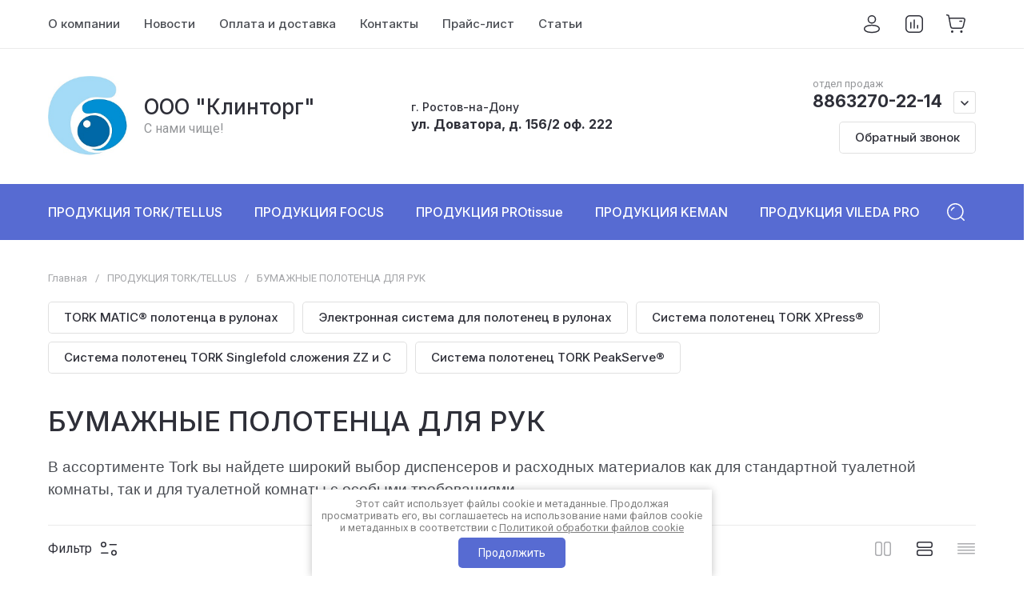

--- FILE ---
content_type: text/html; charset=utf-8
request_url: https://klintorg61.ru/magazin/folder/polotenca-dlya-ruk
body_size: 136920
content:
<!doctype html>
<html lang="ru">

<head>
<meta charset="utf-8">
<meta name="robots" content="all">
<link rel="preload" href="/g/libs/jquery/2.2.4/jquery-2.2.4.min.js" as="script">
<title>БУМАЖНЫЕ ПОЛОТЕНЦА ДЛЯ РУК </title>
<meta name="description" content="Бумажные полотенца являются наиболее эффективным и гигиеничным способом вытирания рук. Качественная Бумажные полотенца вместе с диспенсерами – залог высокой оценки вашими гостями и клиентами достойных условий  и оформления вашей туалетной комнаты или кухни. ">
<meta name="keywords" content="бумажные полотенца, купить бумажные полотенца, бумажные полотенца Z сложения, бумажные полотенца V сложения, бумажные полотенца W сложения, бумажные полотенца ZZ ">
<meta name="SKYPE_TOOLBAR" content="SKYPE_TOOLBAR_PARSER_COMPATIBLE">
<meta name="viewport" content="width=device-width, initial-scale=1.0, maximum-scale=1.0, user-scalable=no">
<meta name="format-detection" content="telephone=no">
<meta http-equiv="x-rim-auto-match" content="none">





							<link rel="preload" as="image" href="/thumb/2/a6cr7RmD4Y83UQTyuUnJFA/600r600/d/911108_1.png" />
						

<!--<link rel="preload" href="/shared/s3/js/common.min.js" as="script">-->
<!--<link rel="preload" href="/shared/s3/js/lang/ru.js" as="script">-->
<!--<link rel="preload" href="/g/basestyle/1.0.1/user/user.js" as="script">-->

<!--<link rel="preload" href="/g/libs/lightgallery/v1.2.0/css/lightgallery.min.css" as="style">-->
<!--<link rel="preload" href="/g/basestyle/1.0.1/user/user.blue.css" as="style">-->
<!--<link rel="preload" href="/shared/s3/css/calendar.css" as="style">-->

		<meta name="yandex-verification" content="083934d5cf37afaa" />
<meta name="yandex-verification" content="083934d5cf37afaa" />
<meta name="google-site-verification" content="yUycczibjOg9J6GSXqPGWQF1R6k2oyIa1dgJwfXy_fk" />
<meta name="yandex-verification" content="40e3b11aa12ee7f8" />
<meta name="yandex-verification" content="e44b8c41df7ad56f" />
<meta name='wmail-verification' content='07df9f1cc07f376271080b8d800f641d' />
<meta name="google-site-verification" content="q3uP7OHvdrDv_3PELThG6t2yFn4zq-CmTW3NwtUC4nU" />

            <!-- 46b9544ffa2e5e73c3c971fe2ede35a5 -->
            <script src='/shared/s3/js/lang/ru.js'></script>
            <script src='/shared/s3/js/common.min.js'></script>
        <link rel='stylesheet' type='text/css' href='/shared/s3/css/calendar.css' /><link rel="icon" href="/favicon.ico" type="image/x-icon">

<!--s3_require-->
<link rel="stylesheet" href="/g/basestyle/1.0.1/user/user.css" type="text/css"/>
<link rel="stylesheet" href="/g/basestyle/1.0.1/user/user.blue.css" type="text/css"/>
<script type="text/javascript" src="/g/basestyle/1.0.1/user/user.js" async></script>
<script type="text/javascript" src="/g/libs/jquery/2.2.4/jquery-2.2.4.min.js"></script>
<!--/s3_require-->

<link rel="preload" href="/g/shop2v2/default/js/shop2v2-plugins.js" as="script">
<link rel="preload" href="/g/shop2v2/default/js/shop2.2.min.js" as="script">





	
	<script type="text/javascript" src="/g/shop2v2/default/js/shop2v2-plugins.js"></script>

	<script type="text/javascript" src="/g/shop2v2/default/js/shop2.2.min.js"></script>


	<script src="/g/templates/shop2/2.130.2/default-3/js/paginationscroll.js"></script>

<script type="text/javascript">shop2.init({"productRefs": [],"apiHash": {"getPromoProducts":"fe0b57e5cbafdc65d7bf3e80fc7a1892","getSearchMatches":"c04a0d18b3936ffb3739fbfad430a760","getFolderCustomFields":"883e4b84a2e4bf7839f0f10112de0baf","getProductListItem":"9edf5e57cfa48245e327d95eae1d02a4","cartAddItem":"1d9affde71390b7656702f3cfa694a91","cartRemoveItem":"2961289147ec44e74ceb8df86d8cab20","cartUpdate":"f319aa901587fc3ad8b45c255fcfd5a7","cartRemoveCoupon":"087e585b4953cd84b61b7a1f28ef0702","cartAddCoupon":"26b083834d8ed8ade71baa283c0e7a72","deliveryCalc":"daa8f7339869797213d8041c636ffce5","printOrder":"57f7c15d9761cae8082f8cf3a830402b","cancelOrder":"5498f0e6ad07c4d036b45619886850a2","cancelOrderNotify":"6b58b0857f13695ae8b96f6bbe6cdb91","repeatOrder":"72306e31a0e5e4aaae352605c389a674","paymentMethods":"f849d46c886f32c0ab132548a316c948","compare":"9e750418d18da552a65c1822e1217666"},"hash": null,"verId": 702685,"mode": "folder","step": "","uri": "/magazin","IMAGES_DIR": "/d/","my": {"gr_orders_shop2_btn":true,"show_product_unit":true,"gr_promo_actions":true,"gr_show_price_in_pricelist":true,"gr_selected_theme":2,"gr_schema_org":true,"gr_thumbs_height":"600","gr_thumbs_width":"600","gr_info_form":true,"gr_cart_question":true,"gr_compare_icons":true,"gr_favorite":true,"gr_collections_lazy":true,"gr_main_blocks_lazy":true,"gr_product_share_lazy":true,"gr_main_blocks_ajax":false,"gr_popup_compare":true,"gr_responsive_tabs_2":true,"gr_select_wrapper":true,"new_alias":"\u041d\u043e\u0432\u0438\u043d\u043a\u0430","special_alias":"\u0410\u043a\u0446\u0438\u044f","buy_alias":"\u0412 \u043a\u043e\u0440\u0437\u0438\u043d\u0443","buy_mod":true,"buy_kind":true,"on_shop2_btn":true,"show_sections":true,"lazy_load_subpages":true,"gr_amount_flag":true,"gr_collections_one_click":true,"gr_collections_columns_class":true,"gr_collections_params":false,"gr_collections_compare":true,"gr_collections_amount":true,"gr_collections_vendor":true,"gr_product_list_titles":true,"gr_product_list_title":true,"gr_product_list_price":true,"gr_product_list_amount":true,"gr_images_size":true,"gr_images_view":true,"gr_images_lazy_load":true,"gr_sliders_autoplay":true,"gr_one_click_btn":"\u041a\u0443\u043f\u0438\u0442\u044c \u0432 1 \u043a\u043b\u0438\u043a","gr_amount_min_top":true,"gr_options_more_btn":"\u041f\u0430\u0440\u0430\u043c\u0435\u0442\u0440\u044b","gr_product_print":true,"gr_product_options_more_btn":"\u0412\u0441\u0435 \u043f\u0430\u0440\u0430\u043c\u0435\u0442\u0440\u044b","gr_product_nav_prev":"\u041f\u0440\u0435\u0434\u044b\u0434\u0443\u0449\u0438\u0439","gr_product_nav_next":"\u0421\u043b\u0435\u0434\u0443\u044e\u0449\u0438\u0439","gr_product_quick_view":true,"gr_product_columns_class":true,"gr_product_item_wrap":true,"gr_product_list_main":true,"gr_thumbs_vendor":true,"gr_thumbs_one_click":true,"gr_cart_info_in_total":true,"gr_cart_preview_icons":true,"gr_cart_titles":true,"gr_cart_show_discount_sum":true,"gr_cart_show_discounts_applied":true,"gr_cart_auth_remodal":true,"gr_cart_coupon_remodal":false,"gr_cart_coupon_placeholder":"\u041f\u0440\u043e\u043c\u043e\u043a\u043e\u0434","gr_coupon_popup_btn":"\u041f\u0440\u0438\u043c\u0435\u043d\u0438\u0442\u044c \u043a\u0443\u043f\u043e\u043d","gr_cart_options_more_btn":"\u041f\u0430\u0440\u0430\u043c\u0435\u0442\u0440\u044b","gr_cart_registration_title":"\u041a\u0443\u043f\u0438\u0442\u044c \u0431\u0435\u0437 \u0440\u0435\u0433\u0438\u0441\u0442\u0440\u0430\u0446\u0438\u0438","gr_filter_remodal_btn":"\u0424\u0438\u043b\u044c\u0442\u0440","gr_filter_max_count":5,"gr_filter_remodal":true,"gr_filter_unwrap_sorting":true,"gr_filter_go_result":true,"gr_filter_color_btn":true,"gr_filter_placeholders":true,"gr_filter_range_slider":false,"gr_login_form_placeholder":true,"gr_search_placeholder":"\u041d\u0430\u0439\u0442\u0438 \u0442\u043e\u0432\u0430\u0440","gr_search_form_title":"\u041f\u043e\u0434\u0431\u043e\u0440 \u043f\u043e \u043f\u0430\u0440\u0430\u043c\u0435\u0442\u0440\u0430\u043c","gr_search_form_range_slider":false,"gr_sorting_popup":true,"gr_sorting_title":"\u0421\u043e\u0440\u0442\u0438\u0440\u043e\u0432\u0430\u0442\u044c","gr_sorting_default":"\u041f\u043e \u0443\u043c\u043e\u043b\u0447\u0430\u043d\u0438\u044e","gr_sorting_item_default":"\u041f\u043e \u0443\u043c\u043e\u043b\u0447\u0430\u043d\u0438\u044e","gr_sorting_by_price_desc":"\u0426\u0435\u043d\u0430 - \u0443\u0431\u044b\u0432\u0430\u043d\u0438\u0435","gr_sorting_by_price_asc":"\u0426\u0435\u043d\u0430 - \u0432\u043e\u0437\u0440\u0430\u0441\u0442\u0430\u043d\u0438\u0435","gr_sorting_by_name_desc":"\u041d\u0430\u0437\u0432\u0430\u043d\u0438\u0435 - \u042f-\u0410","gr_sorting_by_name_asc":"\u041d\u0430\u0437\u0432\u0430\u043d\u0438\u0435 - \u0410-\u042f","gr_compare_head_assets_version":"global:shop2.2.130-8-compare-head-custom-assets.tpl","gr_compare_body_assets_version":"global:shop2.2.130-8-compare-body-custom-assets.tpl"},"shop2_cart_order_payments": 1,"cf_margin_price_enabled": 0,"buy_one_click_api_url": "/-/x-api/v1/public/?method=form/postform&param[form_id]=1616705&param[tpl]=global:shop2.form.minimal.tpl&param[hide_title]=0&param[placeholdered_fields]=0","maps_yandex_key":"","maps_google_key":""});shop2.filter._pre_params = "&s[folder_id]=623292621";</script>

<style>
	.gr_hide_onload * {transition: none !important;}
	.gr_hide_onload .folders-popup-wrapper,.gr_hide_onload  .top-search-popup-wrapper, .gr_hide_onload .burger-search, .gr_hide_onload .burger-block{display: none;}
	.gr_hide_onload .site-top-slider {margin-bottom: 35px;}
	.gr-btn-1,.gr-btn-2,.gr-btn-3,.gr-btn-4,.inner-folders li a, .site-folders-in-block__items.text_folders .site-folders-in-block__item a{position:relative;z-index:1;display:inline-flex;align-items:center;justify-content:center;height:auto;min-height:auto;padding:0;border:none;outline:0;cursor:pointer;text-align:center;text-decoration:none;-moz-appearance:none;-webkit-appearance:none;background-clip:border-box}
	h1{font-weight:var(--font2_500);font-style:normal;line-height:1.1}h1{font-size:35px;margin:0 0 25px}@media (max-width:1260px){h1{font-size:28px;margin:0 0 20px}}@media (max-width:767px){h1{font-size:22px;margin:0 0 12px}}
	.site-path{display:flex;flex-wrap:wrap;align-items:baseline;font-size:13px;line-height:1.3;margin-bottom:20px}.site-path a{text-decoration:none;transition:all .18s linear;border-bottom:1px solid transparent}.site-path__separator{padding:0 10px}
	.inner-folders{padding:0 0 40px}@media (max-width:1023px){.inner-folders{padding:0 0 30px}}@media (max-width:767px){.inner-folders{padding:0 0 20px;margin:0 -16px}}@media (max-width:639px){.inner-folders{margin:0 -16px}}.inner-folders__list{display:flex;flex-wrap:wrap;margin:0 0 -10px}@media (max-width:767px){.inner-folders__list{flex-wrap:nowrap;white-space:nowrap;overflow:auto;overflow-y:hidden}}.inner-folders li{margin:0 10px 10px 0}@media (max-width:767px){.inner-folders li:first-child{padding-left:20px}}@media (max-width:639px){.inner-folders li:first-child{padding-left:16px}}@media (max-width:767px){.inner-folders li:last-child{padding-right:20px}}@media (max-width:639px){.inner-folders li:last-child{padding-right:16px}}.inner-folders li a{font-size:15px;line-height:1.2;padding:11px 16px}
	.gr_lazy_load_block > * {display: none !important;}
	.gr_lazy_load_block.main-blocks__item{min-height: 700px;}
.gr_lazy_load_block.kinds-block{min-height: 700px;}
	.gr_lazy_load_block.site-gallery-block{min-height:500px}.gr_lazy_load_block.site-actions{min-height:778px}.gr_lazy_load_block.site-actions-2{min-height:702px}.gr_lazy_load_block.site-actions-2{min-height:731px}.gr_lazy_load_block.site-sale{min-height:622px}.gr_lazy_load_block.site-brands{min-height:415px}.gr_lazy_load_block.site-advantages{min-height:533px}.gr_lazy_load_block.site-guarantee{min-height:292px}.gr_lazy_load_block.site-reviews{min-height:639px}.gr_lazy_load_block.site-reviews-2{min-height:508px}.gr_lazy_load_block.form-block{min-height:358px}.gr_lazy_load_block.form-block-2{min-height:240px}.gr_lazy_load_block.site-articles{min-height:605px}@media all and (max-width:1260px){.gr_lazy_load_block.site-gallery-block{min-height:480px}.gr_lazy_load_block.main-blocks__item{min-height: 670px;}.gr_lazy_load_block.kinds-block{min-height: 670px;}.gr_lazy_load_block.site-actions{min-height:744px}.gr_lazy_load_block.site-actions-2{min-height:584px}.gr_lazy_load_block.site-sale{min-height:520px}.gr_lazy_load_block.site-brands{min-height:388px}.gr_lazy_load_block.site-advantages{min-height:479px}.gr_lazy_load_block.site-guarantee{min-height:348px}.gr_lazy_load_block.site-reviews{min-height:578px}.gr_lazy_load_block.site-reviews-2{min-height:485px}.gr_lazy_load_block.form-block{min-height:273px}.gr_lazy_load_block.form-block-2{min-height:220px}.gr_lazy_load_block.site-articles{min-height:471px}}@media all and (max-width:1023px){.gr_lazy_load_block.main-blocks__item{min-height: 700px;}.gr_lazy_load_block.kinds-block{min-height: 700px;}.gr_lazy_load_block.site-actions{min-height:1303px}.gr_lazy_load_block.site-actions-2{min-height:575px}.gr_lazy_load_block.site-sale{min-height:464px}.gr_lazy_load_block.site-brands{min-height:356px}.gr_lazy_load_block.site-advantages{min-height:764px}.gr_lazy_load_block.site-guarantee{min-height:355px}.gr_lazy_load_block.site-reviews{min-height:498px}.gr_lazy_load_block.site-reviews-2{min-height:429px}.gr_lazy_load_block.form-block{min-height:349px}.gr_lazy_load_block.form-block-2{min-height:220px}.gr_lazy_load_block.site-articles{min-height:463px}}@media all and (max-width:767px){.gr_lazy_load_block.site-gallery-block{min-height:490px}.gr_lazy_load_block.main-blocks__item{min-height: 560px;}.gr_lazy_load_block.kinds-block{min-height: 560px;}.gr_lazy_load_block.site-actions{min-height:476px}.gr_lazy_load_block.site-actions-2{min-height:573px}.gr_lazy_load_block.site-sale{min-height:642px}.gr_lazy_load_block.site-brands{min-height:308px}.gr_lazy_load_block.site-advantages{min-height:1261px}.gr_lazy_load_block.site-guarantee{min-height:419px}.gr_lazy_load_block.site-reviews{min-height:558px}.gr_lazy_load_block.site-reviews-2{min-height:743px}.gr_lazy_load_block.form-block{min-height:338px}.gr_lazy_load_block.form-block-2{min-height:258px}.gr_lazy_load_block.site-articles{min-height:497px}}
	@media (max-width:767px){.contacts-popup .site-top-slider__btn .contacts-callback-btn__link,.gr-buttons__item-list a.small,.gr-buttons__item-list button.small,.site-folders-in-block__items.text_folders .site-folders-in-block__item a,.gr-small-btn-mobile,.site-reviews-2__btn a.site_reviews_2_btn,.site-sale__btn a,.site-top-slider__btn .contacts-popup .contacts-callback-btn__link,.site-top-slider__btn .form-block-2__btn,.site-top-slider__btn .gr-btn-1{font-size:14px;line-height:1.2;padding:11px 16px}}.tns-nav{margin:20px 0 0;outline:0;font-size:0;text-align:center}.tns-nav button{margin:0 5px;min-height:8px;height:8px;width:8px;font-size:0;padding:0;opacity:1;visibility:visible;border:none}
	.tns-outer{padding:0!important}.tns-outer [hidden]{display:none!important}.tns-outer [aria-controls],.tns-outer [data-action]{cursor:pointer}.tns-slider>.tns-item{-webkit-box-sizing:border-box;-moz-box-sizing:border-box;box-sizing:border-box}.tns-horizontal.tns-subpixel{white-space:nowrap}.tns-horizontal.tns-subpixel>.tns-item{display:inline-block;vertical-align:top;white-space:normal}.tns-horizontal.tns-no-subpixel:after{content:'';display:table;clear:both}.tns-horizontal.tns-no-subpixel>.tns-item{float:left}.tns-horizontal.tns-carousel.tns-no-subpixel>.tns-item{margin-right:-100%}.tns-no-calc{position:relative;left:0}.tns-gallery{position:relative;left:0;min-height:1px}.tns-gallery>.tns-item{position:absolute;left:-100%}.tns-gallery>.tns-slide-active{position:relative;left:auto!important}.tns-autowidth{display:inline-block}.tns-lazy-img{opacity:.6}.tns-lazy-img.tns-complete{opacity:1}.tns-ovh{overflow:hidden}.tns-visually-hidden{position:absolute;left:-10000em}.tns-transparent{opacity:0;visibility:hidden}.tns-fadeIn{opacity:1;z-index:0}.tns-fadeOut,.tns-normal{opacity:0;z-index:-1}.tns-vpfix{white-space:nowrap}.tns-vpfix>div,.tns-vpfix>li{display:inline-block}.tns-t-subp2{margin:0 auto;width:310px;position:relative;height:10px;overflow:hidden}.tns-t-ct{width:2333.3333333%;width:-webkit-calc(100% * 70 / 3);width:-moz-calc(100% * 70 / 3);width:calc(100% * 70 / 3);position:absolute;right:0}.tns-t-ct:after{content:'';display:table;clear:both}.tns-t-ct>div{width:1.4285714%;width:-webkit-calc(100% / 70);width:-moz-calc(100% / 70);width:calc(100% / 70);height:10px;float:left}.remodal,[data-remodal-id]{display:none}.remodal-overlay{display:none}html{font-family:sans-serif;-ms-text-size-adjust:100%;-webkit-text-size-adjust:100%;overflow-y:scroll}body{margin:0}.hide{display:none !important}.overflowHidden{overflow:hidden}ins{text-decoration:none}.menu-default,.menu-default li,.menu-default ul{padding:0;margin:0;list-style:none}.table-wrapper,img,object,object embed,textarea{max-width:100%}.table-wrapper{overflow:auto}img{height:auto}table img{max-width:none}*{box-sizing:border-box;-webkit-locale:auto;-webkit-tap-highlight-color:transparent}a{text-decoration:underline}body,html{height:100%;min-width:320px;-ms-text-size-adjust:100%;-webkit-text-size-adjust:100%}html{font-size:16px}body{position:relative;min-width:320px;text-align:left;font-family:var(--font1);line-height:1.5}.tns-lazy-img{opacity:1}.tns-slider{margin-left:auto;margin-right:auto}.gr-svg-icon{width:30px;height:30px}.gr-svg-icon.gr_big_icon,.gr-svg-icon.gr_small_icon{display:none}.gr-svg-icon.gr_small_icon{width:20px;height:20px}.gr-svg-icon.gr_big_icon{width:40px;height:40px}.block_padding{padding:0 100px}@media (max-width:1890px){.block_padding{padding:0 75px}}@media (max-width:1380px){.block_padding{padding:0 60px}}@media (max-width:1260px){.block_padding{padding:0 30px}}@media (max-width:767px){.block_padding{padding:0 16px}}.block_width{margin:0 auto;max-width:1300px}.dynamic_width .block_width{max-width:1920px}.block_absolute{position:absolute;top:0;left:0;right:0;bottom:0}.block_no_events,.pointer_events_none{pointer-events:none}.block_cover{background-size:cover;background-position:50%;background-repeat:no-repeat}.block_contain{background-size:contain;background-position:50%;background-repeat:no-repeat}.block_hide{display:none!important}.block_show{display:block!important}.hideOverflow{white-space:nowrap;overflow:hidden}.site__background{position:fixed;top:0;left:0;right:0;bottom:0;z-index:-1;background-size:cover;background-repeat:no-repeat;background-position:50% 0}@media (max-width:1500px){.site__background{display:none}}.site__wrapper{min-height:100%;margin:auto;display:flex;flex-direction:column}.site__wrapper.site_max_width{margin:0 auto;max-width:1490px}.site-container{flex:1 0 auto}.site-main__inner{padding:40px 0}@media (max-width:1260px){.site-main__inner{padding:30px 0}}@media (max-width:767px){.site-main__inner{padding:20px 0}}.site-footer{flex:none}.site_max_width .site-header .site-fixed-top-wrapper .site-header-top-wrapper{max-width:1490px}.site-header.header_dynamic_width .block_width{max-width:1920px}.site-header .site-fixed-top-wrapper{min-height:60px}.site-header .site-fixed-top-wrapper .site-header-top-wrapper{width:100%;}.site-header .site-header-top{position:relative}@media (max-width:767px){.site-header .site-header-top.block_padding{padding:0 16px}}.site-header .site-header-top__body{display:flex;align-items:center;min-height:60px}.site-header .site-header-top__left{display:flex;align-items:center;font-size:0;width:calc(100% - 450px)}.site-header .site-header-top__right{margin-left:auto;width:450px}@media (max-width:1260px){.site-header .site-header-top__right{width:auto}}.site-header .site-header-top-brands{display:none;}@media (max-width:1260px){.site-header .site-header-top-brands{display:none!important}}.site-header .site-header-bottom__body{padding:30px 0;display:flex;align-items:center}@media (max-width:767px){.site-header .site-header-bottom__body{padding:14px 0}}.site-header .site-header-bottom__body.logo_center .site-header-bottom__center{order:-1;text-align:left}.site-header .site-header-bottom__body.logo_center .site-header-bottom__left{justify-content:center;width:30%;}@media all and (max-width: 1260px){.site-header .site-header-bottom__body.logo_center .site-header-bottom__left{width:100%;}}.site-header .site-header-bottom__body.logo_center .site-info.logo_top{text-align:center;align-items:center}.site-header .site-header-bottom__left{width:35%;display:flex;align-items:center}@media (max-width:1260px){.site-header .site-header-bottom__left{width:100%;justify-content:center}}.site-header .site-header-bottom__center{width:30%;text-align:center}.site-header .site-header-bottom__body.logo_center .site-header-bottom__center{width:35%;}@media (max-width:1260px){.site-header .site-header-bottom__center{display:none}}.site-header .site-header-bottom__right{margin:-10px 0;width:35%;display:flex;flex-wrap:wrap;align-items:center;justify-content:flex-end}@media (max-width:1260px){.site-header .site-header-bottom__right{display:none}}.site-header .header-brands-btn,.site-header .header-catalog-btn{position:relative;padding-right:24px;cursor:pointer;font-size:15px;line-height:60px;font-family:var(--font2);font-weight:var(--font2_700);margin-right:30px}@media (max-width:1260px){.site-header .header-brands-btn,.site-header .header-catalog-btn{display:none}}.site-header .header-brands-btn.opened i,.site-header .header-catalog-btn.opened i{transform:translateY(-50%) rotate(-180deg)}.site-header .header-brands-btn i,.site-header .header-catalog-btn i{position:absolute;top:50%;right:0;line-height:1;transform:translateY(-50%)}.site-header .header-brands-btn svg,.site-header .header-catalog-btn svg{width:20px;height:20px}.site-header .header-burger-btn-mobile,.site-header .header-catalog-btn-mobile,.site-header .header-contacts-btn-mobile,.site-header .header-search-btn-mobile{position:relative;display:none;width:48px;height:48px;cursor:pointer}.site-header .header-burger-btn-mobile,.site-header .header-search-btn-mobile{margin-right:20px}@media (max-width:1260px){.site-header .header-burger-btn-mobile,.site-header .header-search-btn-mobile{display:block}}@media (max-width:767px){.site-header .header-burger-btn-mobile,.site-header .header-search-btn-mobile{display:none}}.site-header .header-catalog-btn-mobile{margin-right:10px}@media (max-width:767px){.site-header .header-catalog-btn-mobile{display:block}}@media (max-width:1260px){.site-header .header-contacts-btn-mobile{display:block}}.site-header .menu-top-wrapper li *{white-space:normal}.site-header .menu-top{position:relative;z-index:2}@media (max-width:1260px){.site-header .menu-top{display:none}}.site-header .menu-top .menu-back,.site-header .menu-top .menu-parent{display:none}.site-header .menu-top>li{position:relative;vertical-align:top;display:inline-block}.site-header .menu-top>li:first-child{margin-left:-15px}.site-header .menu-top>li>a{position:relative;display:flex;align-items:center;padding:0 15px;font-size:15px;line-height:60px;text-decoration:none;font-family:var(--font2);font-weight:var(--font2_500)}.site-header .menu-top>li>a ins{line-height:1;margin-right:10px;width:30px;height:30px;display:flex;align-items:center;justify-content:center}.site-header .menu-top>li>a ins img,.site-header .menu-top>li>a ins svg{max-width:30px;max-height:30px}.site-header .menu-top>li>a i{display:none}.site-header .menu-top>li ul{position:absolute;z-index:1;left:-15px;top:100%;width:320px;display:none;padding:15px 0}.site-header .header-modules{display:flex;align-items:center;justify-content:flex-end}@media (max-width:1260px){.site-header .header-modules__item.cabinet_item{display:none}}.site-header .header-modules__item.gr-cart-popup-btn.pointer_events_none .gr-cart-total-amount,.site-header .header-modules__item.gr-cart-popup-btn.pointer_events_none .gr-cart-total-sum{display:none}.site-header .header-modules__item a{position:relative;font-size:0;display:flex;align-items:center;text-decoration:none}.site-header .header-modules__item a i{width:48px;height:48px;display: flex;}.site-header .header-modules__item a i svg{margin: auto;}.site-header .header-modules__item .favorite-block.is-null{pointer-events:none}.site-header .header-modules__item .favorite-block.is-null .favorite-count{display:none}.site-header .header-modules__item .gr-cart-preview-link:not(.active){pointer-events:none}.site-header .header-modules__item .gr-cart-preview-link:not(.active) .gr-cart-total-amount,.site-header .header-modules__item .gr-cart-preview-link:not(.active) .gr-cart-total-sum{display:none}.site-header .header-modules__item .gr-compare-btn:not(.active){pointer-events:none}.site-header .header-modules__item .gr-compare-btn:not(.active) .gr-compare-btn-amount{display:none}.site-header .header-modules__item .gr-cart-preview-body{position:relative;display:flex;align-items:center;width:100%}.site-header .header-modules__item .gr-cart-preview-body i{order:-1}.site-header .header-modules__item .gr-cart-preview-body .gr-cart-total-amount{margin-left:4px;height:24px;padding:0 5px;min-width:24px;border-radius:50px;text-align:center;font-size:13px;line-height:24px;font-family:var(--font2);font-weight:var(--font2_500)}@media (max-width:1260px){.site-header .header-modules__item .gr-cart-preview-body .gr-cart-total-amount{position:absolute;right:5px;top:6px;height:18px;min-width:18px;font-size:11px;line-height:18px}}.site-header .header-modules__item .gr-cart-preview-body .gr-cart-total-sum{margin-left:10px;font-size:16px;line-height:1.125;font-family:var(--font2);font-weight:var(--font2_700)}@media (max-width:1260px){.site-header .header-modules__item .gr-cart-preview-body .gr-cart-total-sum{display:none}}.site-header .header-modules__item .gr-cart-preview-body .gr-cart-total-sum span{font-size:12px;line-height:1.16}.site-header .header-modules__item .gr-compare-btn-amount{order:2;margin-left:4px;height:24px;padding:0 5px;min-width:24px;border-radius:50px;text-align:center;font-size:13px;line-height:24px;font-family:var(--font2);font-weight:var(--font2_500)}@media (max-width:1260px){.site-header .header-modules__item .gr-compare-btn-amount{position:absolute;right:5px;top:6px;margin:0;height:18px;min-width:18px;font-size:11px;line-height:18px}}.site-header .header-modules__item .favorite-count{order:2;margin-left:4px;height:24px;padding:0 5px;min-width:24px;border-radius:50px;text-align:center;font-size:13px;line-height:24px;font-family:var(--font2);font-weight:var(--font2_500)}@media (max-width:1260px){.site-header .header-modules__item .favorite-count{position:absolute;right:5px;top:6px;height:18px;min-width:18px;font-size:11px;line-height:18px}}.site-header .site-info{display:inline-flex;align-items:center;}.site-header .site-info.logo_top{flex-direction:column;align-items:flex-start}@media (max-width:1260px){.site-header .site-info.logo_top{align-items:center}}.site-header .site-info.logo_top .site-info__logo{margin:0}.site-header .site-info.logo_top .site-info__logo+.site-info__body{margin:10px 0 0}@media (max-width:767px){.site-header .site-info.logo_top .site-info__logo+.site-info__body{margin:5px 0 0}}@media (max-width:1260px){.site-header .site-info.logo_top .site-info__body{text-align:center}}.site-header .site-info__logo{font-size:0;margin-right:20px;flex:0 0 auto;max-width:200px;}@media (max-width:767px){.site-header .site-info__logo{margin-right:10px}}.site-header .site-info__logo a{text-decoration:none}.site-header .site-info__logo img{object-fit:cover; margin:5px 0;width:auto;height:auto}.site-header .site-info.logo_top .site-info__logo, .site-header .site-info.logo_top .site-info__logo img{margin: 0;}.site-header .site-info.logo_top .site-info__logo{max-width: 100%;}.site-header .site-info__body{flex:1 1 auto}.site-header .site-info__name{font-size:26px;line-height:1.1;font-family:var(--font2);font-weight:var(--font2_500)}@media (max-width:767px){.site-header .site-info__name{font-size:22px}}.site-header .site-info__name+.site-info__desc{margin-top:4px}@media (max-width:767px){.site-header .site-info__name+.site-info__desc{margin-top:2px}}.site-header .site-info__name a{text-decoration:none}.site-header .site-info__desc{font-size:16px;line-height:1.16}@media (max-width:767px){.site-header .site-info__desc{font-size:14px}}.site-header .site-address{text-align:left;vertical-align:top;display:inline-block}.site-header .site-address__title{font-family:var(--font2);font-weight:var(--font2_500);font-size:14px;line-height:1.15}.site-header .site-address__title+.site-address__body{margin-top:5px}.site-header .site-address__body{font-size:14px;line-height:1.1}.site-header .header-contacts{position:relative;margin-top:5px;margin-bottom:5px}.site-header .header-contacts.has_popup_btn{padding-right:42px}.site-header .header-contacts__text-btn{cursor:pointer}.site-header .header-contacts__text-btn span{display:inline-block;vertical-align:top;line-height:28px}.site-header .header-contacts__icon{position:absolute;right:0;bottom:0;width:28px;height:28px;cursor:pointer;align-items:center;display:inline-flex}.site-header .header-contacts__icon svg{width:20px;height:20px;margin:auto}.site-header .header-contacts__item{max-width:300px;display:flex;align-items:flex-end}.site-header .header-contacts__item.has_only_note .header-contacts__item-left{margin-bottom:0}.site-header .header-contacts__item.has_only_note .header-contacts__item-right{min-height:28px;display:flex;align-items:center}.site-header .header-contacts__item-left{flex:0 0 auto;display:flex;align-items:center;margin-right:10px;}.site-header .header-contacts__item-right{flex:0 1 auto}.site-header .header-contacts__link{text-decoration:none;font-size:0;margin:0 2px}.site-header .header-contacts__link:first-child{margin-left:0}.site-header .header-contacts__link img,.site-header .header-contacts__link svg{max-width:28px;max-height:28px}.site-header .header-contacts__note{font-size:13px;line-height:1.1;max-width:180px}.site-header .header-contacts__note+.header-contacts__number{margin-top:4px}.site-header .header-contacts__number{font-size:18px;line-height:1;font-family:var(--font2);font-weight:var(--font2_700);margin-bottom:5px}.site-header .header-contacts__number a{text-decoration:none}.site-header .header-callback-btn{max-width:200px;margin:5px 0 5px 20px}@media (max-width:1260px){.site-header .site-header-folders{display:none}}.site-header .site-header-folders__body{display:flex;align-items:center}.site-header .site-header-folders__body.opened_search .top-folders-wrapper{width:calc(100% - 350px)}.site-header .site-header-folders__body.hide_search .top-folders-wrapper{width:100%}.site-header .top-folders-wrapper{font-size:0;width:calc(100% - 70px)}.site-header .top-folders-wrapper li *{white-space:normal}.site-header .top-folders{position:relative;z-index:4}.site-header .top-folders .folder-back,.site-header .top-folders .folder-parent{display:none}.site-header .top-folders>li{position:relative;vertical-align:top;display:inline-block}.site-header .top-folders>li:first-child{margin-left:-20px}.site-header .top-folders>li>a{position:relative;display:flex;align-items:center;padding:0 20px;font-size:16px;line-height:70px;text-decoration:none;font-family:var(--font2);font-weight:var(--font2_700)}.site-header .top-folders>li>a ins{line-height:1;margin-right:10px;width:30px;height:30px;display:flex;align-items:center;justify-content:center}.site-header .top-folders>li>a ins img,.site-header .top-folders>li>a ins svg{max-width:30px;max-height:30px}.site-header .top-folders>li>a i{display:none}.site-header .top-folders>li ul{display:none;}.site-header .top-folders>li.row-menu-btn{position:relative}.site-header .top-folders>li.row-menu-btn .row-menu-container{position:absolute;top:100%;left:0}.site-header .top-folders>li.row-menu-btn .row-menu-container.right_level,.site-header .top-folders>li.row-menu-btn .row-menu-container.row-right-level{left:auto;right:0}.site-header .top-search-btn{position:relative;cursor:pointer;width:320px;height:50px;margin-left:auto;font-size:16px;line-height:1.16;padding:16px 60px 16px 70px}.site-header .top-search-btn.search_in_btn{width:50px;padding:0;font-size:0;}.site-header .top-search-btn.search_in_btn i{top:50%;left:50%;margin:-15px 0 0 -15px}.site-header .top-search-btn i{position:absolute;top:10px;left:20px;width:30px;height:30px;font-size:0;line-height:1}@media (max-width:1260px){.site-header .site-header-brands{display:none}}.site-header .top-brands{position:relative;display:flex;justify-content:space-between}.site-header .top-brands .top-brands-name{display:none;position:absolute;top:100%;left:0;width:220px;text-align:left;padding:20px 0 0 0;z-index:3;line-height:120px;font-size:120px;pointer-events:none;font-family:var(--font2);font-weight:var(--font2_700)}.site-header .top-brands .top-brands-name.top_brands_name_dec{font-size:80px}.site-header .top-brands .top-brands-select{position:relative;margin-right:10px;min-width:114px}.site-header .top-brands .top-brands-select__selected{position:relative;cursor:pointer;font-size:15px;line-height:60px;padding-right:26px;font-family:var(--font2);font-weight:var(--font2_700)}.site-header .top-brands .top-brands-select__selected i{position:absolute;top:50%;right:0;line-height:1;transform:translateY(-50%)}.site-header .top-brands .top-brands-select__selected svg{width:20px;height:20px}.site-header .top-brands .top-brands-select__popup{position:absolute;top:100%;left:-30px;width:200px;z-index:2;padding:10px 0;opacity:0;visibility:hidden}.site-header .top-brands .top-brands-select__popup.opened{opacity:1;visibility:visible}.site-header .top-brands .top-brands-select__item{cursor:pointer;padding:7px 30px;font-size:15px;line-height:1.1;font-family:var(--font2);font-weight:var(--font2_500)}.site-header .top-brands>li.top-brands-cyr{display:none}.site-header .top-brands>li.top-brands-lat{display:flex}.site-header .top-brands>li.top-brands-dec{order:1000;width:60px;text-align:right}.site-header .top-brands>li.top-brands-dec a{padding-right:0}.site-header .top-brands>li a{display:block;text-decoration:none;padding:0 10px;font-size:16px;line-height:60px;font-family:var(--font2);font-weight:var(--font2_500)}.site-header .top-brands>li ul{display:none}
.site-header .header-catalog-btn-mobile i, .site-header .header-burger-btn-mobile i, .site-header .header-search-btn-mobile i, .site-header .header-contacts-btn-mobile i {width: 48px;height: 48px;display: flex;}
.site-header .header-catalog-btn-mobile i svg, .site-header .header-burger-btn-mobile i svg, .site-header .header-search-btn-mobile i svg, .site-header .header-contacts-btn-mobile i svg {margin: auto;}
.site-header .header-modules__item {margin: 0 5px 0 0;}
.site-header .header-modules__item:last-child{margin-right: 0;}
@media all and (max-width: 1260px){.site-header .header-modules{margin-right:-10px;}}
@media all and (max-width: 1260px){.site-header .site-header-top__left{margin-right:-13px;width:50%;}}
@media all and (max-width: 767px){.site-header .header-catalog-btn-mobile{margin-right:0;}}
@media all and (max-width: 767px){.site-header .header-modules__item{margin-right:0;}}
.site-header .site-header-top__right.header_no_login{width:calc(450px - 53px)}@media (max-width:1260px){.site-header .site-header-top__right.header_no_login{width:auto}}.site-header .site-header-top__right.header_no_compare{width:calc(450px - 89px)}@media (max-width:1260px){.site-header .site-header-top__right.header_no_compare{width:auto}}.site-header .site-header-top__right.header_no_favorites{width:calc(450px - 89px)}@media (max-width:1260px){.site-header .site-header-top__right.header_no_favorites{width:auto}}.site-header .site-header-top__right.header_no_login.header_no_compare{width:calc(450px - 89px - 53px)}@media (max-width:1260px){.site-header .site-header-top__right.header_no_login.header_no_compare{width:auto}}.site-header .site-header-top__right.header_no_login.header_no_favorites{width:calc(450px - 89px - 53px)}@media (max-width:1260px){.site-header .site-header-top__right.header_no_login.header_no_favorites{width:auto}}.site-header .site-header-top__right.header_no_compare.header_no_favorites{width:calc(450px - 89px - 89px)}@media (max-width:1260px){.site-header .site-header-top__right.header_no_compare.header_no_favorites{width:auto}}.site-header .site-header-top__right.header_no_login.header_no_compare.header_no_favorites{width:calc(450px - 89px - 89px - 53px)}@media (max-width:1260px){.site-header .site-header-top__right.header_no_login.header_no_compare.header_no_favorites{width:auto}}
.site-header .site-header-top__left.header_no_login{width:calc(100% - (450px - 53px))}@media (max-width:1260px){.site-header .site-header-top__left.header_no_login{width:auto}}.site-header .site-header-top__left.header_no_compare{width:calc(100% - (450px - 89px))}@media (max-width:1260px){.site-header .site-header-top__left.header_no_compare{width:auto}}.site-header .site-header-top__left.header_no_favorites{width:calc(100% - (450px - 89px))}@media (max-width:1260px){.site-header .site-header-top__left.header_no_favorites{width:auto}}.site-header .site-header-top__left.header_no_login.header_no_compare{width:calc(100% - (450px - 89px - 53px))}@media (max-width:1260px){.site-header .site-header-top__left.header_no_login.header_no_compare{width:auto}}.site-header .site-header-top__left.header_no_login.header_no_favorites{width:calc(100% - (450px - 89px - 53px))}@media (max-width:1260px){.site-header .site-header-top__left.header_no_login.header_no_favorites{width:auto}}.site-header .site-header-top__left.header_no_compare.header_no_favorites{width:calc(100% - (450px - 89px - 89px))}@media (max-width:1260px){.site-header .site-header-top__left.header_no_compare.header_no_favorites{width:auto}}.site-header .site-header-top__left.header_no_login.header_no_compare.header_no_favorites{width:calc(100% - (450px - 89px - 89px - 53px))}@media (max-width:1260px){.site-header .site-header-top__left.header_no_login.header_no_compare.header_no_favorites{width:auto}}
</style>


<style>
	.timer-block__btn a{display:inline-flex;align-items:center;justify-content:center;text-decoration:none;font-size:16px;line-height:1.125;padding:15px 30px}.timer-block__date{min-height:40px}
	@media all and (max-width: 767px){.timer-block__btn a{font-size: 14px;line-height: 1.2;padding: 11px 16px;}}
	.timer-block.timer_bottom{position:fixed;left:0;right:0;bottom:0;z-index:1000}.timer-block__inner{position:relative;min-height:80px;padding:0 30px}@media (max-width:1023px){.timer-block__inner{min-height:0}}@media (max-width:767px){.timer-block__inner{padding:0 20px}}.timer-block__body{margin:0 auto;max-width:1024px;display:flex;justify-content: center;padding:15px 0}@media (max-width:1260px){.timer-block__body{max-width:100%;padding:15px 40px 15px 0}}@media (max-width:1023px){.timer-block__body{flex-direction:column;padding:15px 0}}.timer-block__close{position:absolute;font-size:0;right:15px;top:50%;transform:translateY(-50%)}@media (max-width:1260px){.timer-block__close{right:12px}}@media (max-width:1023px){.timer-block__close{top:15px;margin-top:0;transform:none}}@media (max-width:767px){.timer-block__close{top:0;right:0;width:46px;height:46px}}.timer-block__close svg{display:none;width:20px;height:20px}@media (max-width:767px){.timer-block__close svg{display:block}}.timer-block__close svg.gr_big_icon{width:30px;height:30px;display:block}@media (max-width:767px){.timer-block__close svg.gr_big_icon{display:none}}.timer-block__close svg.gr_small_icon{display:none}.timer-block__left{margin-right:50px;flex:0 1 auto;display:flex;flex-direction:column}@media (max-width:1260px){.timer-block__left{margin-right:30px}}@media (max-width:1023px){.timer-block__left{margin:0;align-items:center}.timer-block__left+.timer-block__right{margin-top:10px}}.timer-block__right{display:flex;align-items:center;flex:0 1 auto}@media (max-width:1023px){.timer-block__right{padding-right:30px}}@media (max-width:767px){.timer-block__right{flex-direction:column;padding-right:0;text-align:center}}.timer-block__date{margin:auto 0;display:flex;align-items:center}.timer-block__date .gr-timer-elem .gr-timer-number{display:block;text-align:center;font-size:18px;line-height:50px;width:50px;height:50px}@media (max-width:767px){.timer-block__date .gr-timer-elem .gr-timer-number{width:36px;height:36px;line-height:36px;font-size:16px}}.timer-block__date .gr-timer-elem em{display:none}.timer-block__date .gr-timer-delim{margin:0 4px;font-size:0;width:2px;height:12px;opacity:.2}.timer-block__date .gr-timer-delim svg{width:2px;height:12px}.timer-block__date .gr-timer-delim svg.gr_small_icon{display:none}.timer-block__text{margin-right:auto}@media (max-width:767px){.timer-block__text{width:100%;margin-right:0}}.timer-block__text+.timer-block__btn{margin-left:50px}@media (max-width:1260px){.timer-block__text+.timer-block__btn{margin-left:30px}}@media (max-width:767px){.timer-block__text+.timer-block__btn{margin-left:0;margin-top:10px}}.timer-block__title{font-size:18px;line-height:1.1;font-family:var(--font2);font-weight:var(--font2_500)}.timer-block__title+.timer-block__desc{padding-top:6px}.timer-block__desc{font-size:14px;line-height:1.2;}.timer-block__btn{margin-left:auto;max-width:200px}@media (max-width:767px){.timer-block__btn{max-width:100%;width:auto}}.timer-block__btn a{min-width:200px;max-width:200px}@media (max-width:1023px){.timer-block__btn a{min-width:160px}}@media (max-width:767px){.timer-block__btn a{max-width:100%;min-width:0}}
</style>




	
	
		<script>
			createCookie('quick_load_style', 1, 1);
		</script>
    


<link rel="stylesheet" href="/t/images/css/ors_styles.scss.css">

</head>
<body class="site gr_hide_onload">
	
		
			
		
	<div class="site__wrapper">
		
									
		<div class="site-header hide_tone has_quick_view">
	<div class="site-header__inner">
					<div class="site-fixed-top-wrapper">
				<div class="site-header-top-wrapper">
			<div class="site-header-top block_padding">
				<div class="site-header-top__body block_width">
					<div class="site-header-top__left header_no_favorites">
						<div class="header-catalog-btn-mobile" data-remodal-init-btn="true">
							<i>
								<svg class="gr-svg-icon">
								    <use xlink:href="#icon_site_catalog"></use>
								</svg>
							</i>
						</div>
						<div class="header-burger-btn-mobile" data-remodal-init-btn="true">
							<i>
								<svg class="gr-svg-icon">
								    <use xlink:href="#icon_site_burger"></use>
								</svg>
							</i>
						</div>
													<div class="header-search-btn-mobile">
								<i>
									<svg class="gr-svg-icon">
									    <use xlink:href="#icon_shop_search"></use>
									</svg>
								</i>
							</div>
																			<div class="header-contacts-btn-mobile" data-remodal-target="contacts-popup">
								<i>
									<svg class="gr-svg-icon">
									    <use xlink:href="#icon_site_phone"></use>
									</svg>
								</i>
							</div>
																									<div class="header-catalog-btn fixed_header_btn">
								<span>
									Каталог
									<i>
										<svg class="gr-svg-icon">
										    <use xlink:href="#icon_site_bottom_mini"></use>
										</svg>
									</i>
								</span>
							</div>
												
												<div class="menu-top-wrapper hideOverflow">
																															<ul class="menu-default menu-top">
							        							            
							            							                <li class="">
							                	<a href="/o-kompanii">
							                									                		<span>
									                	О компании
									                									                	</span>
								                </a>
							            							            																																							            																	            							        							            							                							                        </li>
							                    							                							            
							            							                <li class="">
							                	<a href="/news">
							                									                		<span>
									                	Новости
									                									                	</span>
								                </a>
							            							            																																							            																	            							        							            							                							                        </li>
							                    							                							            
							            							                <li class="">
							                	<a href="/oplata-i-dostavka">
							                									                		<span>
									                	Оплата и доставка
									                									                	</span>
								                </a>
							            							            																																							            																	            							        							            							                							                        </li>
							                    							                							            
							            							                <li class="">
							                	<a href="/kontakty">
							                									                		<span>
									                	Контакты
									                									                	</span>
								                </a>
							            							            																																							            																	            							        							            							                							                        </li>
							                    							                							            
							            							                <li class="">
							                	<a href="https://klintorg61.ru/magazin/price?dl=0">
							                									                		<span>
									                	Прайс-лист
									                									                	</span>
								                </a>
							            							            																																							            																	            							        							            							                							                        </li>
							                    							                							            
							            							                <li class="">
							                	<a href="/stati">
							                									                		<span>
									                	Статьи
									                									                	</span>
								                </a>
							            							            																																							            																	            							        							        </li>
							    </ul>
							    													</div>
					</div>
					<div class="site-header-top__right header_no_favorites">
						<div class="header-modules">
															<div class="header-modules__item cabinet_item" data-tooltip="Кабинет">
									<a href="javascript:void(0);" data-remodal-target="login-form">
										<i>
											<svg class="gr-svg-icon">
											    <use xlink:href="#icon_shop_cabinet"></use>
											</svg>
										</i>
									</a>
								</div>
																						<div class="header-modules__item compare_item" data-tooltip="Сравнение">
									<a href="/magazin/compare" target="_blank" class="gr-compare-btn gr_compare_btn" data-remodal-target="compare-preview-popup">
										<span class="gr-compare-btn-amount">0</span>
										<i>
											<svg class="gr-svg-icon">
											    <use xlink:href="#icon_shop_compare"></use>
											</svg>
										</i>
									</a>
								</div>
																																																								<div class="header-modules__item cart_item" data-tooltip="Корзина">
										<div class="gr-cart-popup-btn pointer_events_none" data-remodal-target="cart-preview-popup">
											
<div id="shop2-cart-preview">
	<a href="/magazin/cart" class="gr-cart-preview-link">
					<span class="gr-cart-preview-body">
										<span class="gr-cart-total-amount">0</span>
									<span class="gr-cart-total-sum" data-total-price="0.00">
						<ins>0.00</ins>
						<span>руб.</span>
					</span>
													<i>
						<svg class="gr-svg-icon">
						    <use xlink:href="#icon_shop_cart"></use>
						</svg>
						<svg class="gr-svg-icon gr_small_icon">
						    <use xlink:href="#icon_shop_cart_small"></use>
						</svg>
					</i>
									</span>
			</a>
</div><!-- Cart Preview -->										</div> 
									</div>
																					</div>
					</div>
				</div>
			</div> <!-- .site-header-top -->
							<div class="site-header-top-brands block_padding">
				<div class="site-header-top-brands__body block_width">
					<ul class="top-brands menu-default">
						<li class="top-brands-select">
					    	<div class="top-brands-select__selected">
						    	<span>Бренды A-Z</span>
						    	<i>
						    		<svg class="gr-svg-icon">
									    <use xlink:href="#icon_site_bottom_mini"></use>
									</svg>
						    	</i>
						    </div>
					    	<div class="top-brands-select__popup">
					    		<div class="top-brands-select__item lat">Бренды A-Z</div>
					    		<div class="top-brands-select__item cyr">Бренды А-Я</div>
					    	</div>
					    </li>
					    					    					    					    
					    																					
																																	
																										<li class="top-brands-lat">
							          	<a href="/vse-brendy?group=a" class="">A</a>
										<span class="top-brands-name top_brands_name_lat">A</span>
									<ul>
																									
																						
															<li><a href="/magazin/vendor/achton-as-daniya">Achton AS (Дания)</a></li>
												    														
															<li><a href="/magazin/vendor/aura">AURA</a></li>
												    														
															<li><a href="/magazin/vendor/aviora">Aviora</a></li>
												    																					
																																	
																											</ul></li>
																		<li class="top-brands-lat">
							          	<a href="/vse-brendy?group=b" class="">B</a>
										<span class="top-brands-name top_brands_name_lat">B</span>
									<ul>
																									
																						
															<li><a href="/magazin/vendor/bagi-izrail">Bagi (Израиль)</a></li>
												    														
															<li><a href="/magazin/vendor/brabix-kitay">Brabix (Китай)</a></li>
												    														
															<li><a href="/magazin/vendor/bxg-kitay">BXG (Китай)</a></li>
												    																					
																																	
																											</ul></li>
																		<li class="top-brands-lat">
							          	<a href="/vse-brendy?group=c" class="">C</a>
										<span class="top-brands-name top_brands_name_lat">C</span>
									<ul>
																									
																						
															<li><a href="/magazin/vendor/clim-art-rossiya">Clim Art (Россия)</a></li>
												    																					
																																	
																											</ul></li>
																		<li class="top-brands-lat">
							          	<a href="/vse-brendy?group=d" class="">D</a>
										<span class="top-brands-name top_brands_name_lat">D</span>
									<ul>
																									
																						
															<li><a href="/magazin/vendor/45633821">Dr.Schnell (Германия)</a></li>
												    																					
																																	
																											</ul></li>
																		<li class="top-brands-lat">
							          	<a href="/vse-brendy?group=e" class="">E</a>
										<span class="top-brands-name top_brands_name_lat">E</span>
									<ul>
																									
																						
															<li><a href="/magazin/vendor/ecolab">ECOLAB (США)</a></li>
												    																					
																																	
																											</ul></li>
																		<li class="top-brands-lat">
							          	<a href="/vse-brendy?group=f" class="">F</a>
										<span class="top-brands-name top_brands_name_lat">F</span>
									<ul>
																									
																						
															<li><a href="/magazin/vendor/fater-rossiya">Fater (Россия)</a></li>
												    																					
																																	
																											</ul></li>
																		<li class="top-brands-lat">
							          	<a href="/vse-brendy?group=g" class="">G</a>
										<span class="top-brands-name top_brands_name_lat">G</span>
									<ul>
																									
																						
															<li><a href="/magazin/vendor/grass-rossiya">Grass (Россия)</a></li>
												    														
															<li><a href="/magazin/vendor/greenlove-rossiya">GreenLove (Россия)</a></li>
												    																					
																																	
																											</ul></li>
																		<li class="top-brands-lat">
							          	<a href="/vse-brendy?group=h" class="">H</a>
										<span class="top-brands-name top_brands_name_lat">H</span>
									<ul>
																									
																						
															<li><a href="/magazin/vendor/henkel-vengriya">Henkel (Венгрия)</a></li>
												    														
															<li><a href="/magazin/vendor/henkel-rossiya">Henkel (Россия)</a></li>
												    																					
																																	
																											</ul></li>
																		<li class="top-brands-lat">
							          	<a href="/vse-brendy?group=i" class="">I</a>
										<span class="top-brands-name top_brands_name_lat">I</span>
									<ul>
																									
																						
															<li><a href="/magazin/vendor/ingreen">InGreen</a></li>
												    																					
																																	
																											</ul></li>
																		<li class="top-brands-lat">
							          	<a href="/vse-brendy?group=k" class="">K</a>
										<span class="top-brands-name top_brands_name_lat">K</span>
									<ul>
																									
																						
															<li><a href="/magazin/vendor/kennedy-hygiene-products-velikobritaniya">Kennedy Hygiene Products (Великобритания)</a></li>
												    														
															<li><a href="/magazin/vendor/ksitex-kitay">Ksitex (Китай)</a></li>
												    																					
																																	
																											</ul></li>
																		<li class="top-brands-lat">
							          	<a href="/vse-brendy?group=l" class="">L</a>
										<span class="top-brands-name top_brands_name_lat">L</span>
									<ul>
																									
																						
															<li><a href="/magazin/vendor/lion-rossiya">LION (Россия)</a></li>
												    																					
																																	
																											</ul></li>
																		<li class="top-brands-lat">
							          	<a href="/vse-brendy?group=m" class="">M</a>
										<span class="top-brands-name top_brands_name_lat">M</span>
									<ul>
																									
																						
															<li><a href="/magazin/vendor/mirpack">Mirpack</a></li>
												    																					
																																	
																											</ul></li>
																		<li class="top-brands-lat">
							          	<a href="/vse-brendy?group=n" class="">N</a>
										<span class="top-brands-name top_brands_name_lat">N</span>
									<ul>
																									
																						
															<li><a href="/magazin/vendor/nova-turciya">Nova (Турция)</a></li>
												    																					
																																	
																											</ul></li>
																		<li class="top-brands-lat">
							          	<a href="/vse-brendy?group=o" class="">O</a>
										<span class="top-brands-name top_brands_name_lat">O</span>
									<ul>
																									
																						
															<li><a href="/magazin/vendor/officeclean-1">OfficeClean</a></li>
												    														
															<li><a href="/magazin/vendor/officeclean-kitay">OfficeClean (Китай)</a></li>
												    														
															<li><a href="/magazin/vendor/officeclean">OfficeClean (Россия)</a></li>
												    														
															<li><a href="/magazin/vendor/officeclean-turtsiya">OfficeClean (Турция)</a></li>
												    														
															<li><a href="/magazin/vendor/ooo-starlajt-rossiya">OOO Старлайт (Россия)</a></li>
												    																					
																																	
																											</ul></li>
																		<li class="top-brands-lat">
							          	<a href="/vse-brendy?group=p" class="">P</a>
										<span class="top-brands-name top_brands_name_lat">P</span>
									<ul>
																									
																						
															<li><a href="/magazin/vendor/p-g-rossiya">P+G (Россия)</a></li>
												    														
															<li><a href="/magazin/vendor/paclan">Paclan</a></li>
												    														
															<li><a href="/magazin/vendor/paclan-rossiya">Paclan (Россия)</a></li>
												    														
															<li><a href="/magazin/vendor/paterra-rossiya">Paterra (Россия)</a></li>
												    														
															<li><a href="/magazin/vendor/plastteam-rossiya">PlastTeam (Россия)</a></li>
												    														
															<li><a href="/magazin/vendor/45810021">PRO-BRITE (Россия)</a></li>
												    														
															<li><a href="/magazin/vendor/protissue-rossiya">PROtissue (Россия)</a></li>
												    														
															<li><a href="/magazin/vendor/puff-rossiya">Puff (Россия)</a></li>
												    																					
																																	
																											</ul></li>
																		<li class="top-brands-lat">
							          	<a href="/vse-brendy?group=r" class="">R</a>
										<span class="top-brands-name top_brands_name_lat">R</span>
									<ul>
																									
																						
															<li><a href="/magazin/vendor/reckitt-benckiser-velikobritaniya">Reckitt Benckiser (Великобритания)</a></li>
												    														
															<li><a href="/magazin/vendor/reckitt-benckiser-latviya">Reckitt Benckiser (Латвия)</a></li>
												    														
															<li><a href="/magazin/vendor/reckitt-benckiser-rossiya">Reckitt Benckiser (Россия)</a></li>
												    																					
																																	
																											</ul></li>
																		<li class="top-brands-lat">
							          	<a href="/vse-brendy?group=s" class="">S</a>
										<span class="top-brands-name top_brands_name_lat">S</span>
									<ul>
																									
																						
															<li><a href="/magazin/vendor/sc-johnson-rossiya">SC Johnson (Россия)</a></li>
												    														
															<li><a href="/magazin/vendor/svip-rossiya">Svip (Россия)</a></li>
												    																					
																																	
																											</ul></li>
																		<li class="top-brands-lat">
							          	<a href="/vse-brendy?group=t" class="">T</a>
										<span class="top-brands-name top_brands_name_lat">T</span>
									<ul>
																									
																						
															<li><a href="/magazin/vendor/tellus">Tellus</a></li>
												    														
															<li><a href="/magazin/vendor/tellus-kitaj">Tellus (Китай)</a></li>
												    														
															<li><a href="/magazin/vendor/avstriya">Tork (Австрия)</a></li>
												    														
															<li><a href="/magazin/vendor/45643821">Tork (Австрия)</a></li>
												    														
															<li><a href="/magazin/vendor/essity-bangladesh">Tork (Бангладеш)</a></li>
												    														
															<li><a href="/magazin/vendor/belgiya">Tork (Бельгия)</a></li>
												    														
															<li><a href="/magazin/vendor/45644421">Tork (Бельгия)</a></li>
												    														
															<li><a href="/magazin/vendor/velikobritaniya">Tork (Великобритания)</a></li>
												    														
															<li><a href="/magazin/vendor/45644021">Tork (Великобритания)</a></li>
												    														
															<li><a href="/magazin/vendor/vengriya">Tork (Венгрия)</a></li>
												    														
															<li><a href="/magazin/vendor/45645621">Tork (Венгрия)</a></li>
												    														
															<li><a href="/magazin/vendor/germaniya">Tork (Германия)</a></li>
												    														
															<li><a href="/magazin/vendor/45643421">Tork (Германия)</a></li>
												    														
															<li><a href="/magazin/vendor/essity-gollandiya">Tork (Голландия)</a></li>
												    														
															<li><a href="/magazin/vendor/italiya">Tork (Италия)</a></li>
												    														
															<li><a href="/magazin/vendor/45645221">Tork (Италия)</a></li>
												    														
															<li><a href="/magazin/vendor/46776421">Tork (Италия)</a></li>
												    														
															<li><a href="/magazin/vendor/kitay">Tork (Китай)</a></li>
												    														
															<li><a href="/magazin/vendor/malayziya">Tork (Малайзия)</a></li>
												    														
															<li><a href="/magazin/vendor/45645821">Tork (Малайзия)</a></li>
												    														
															<li><a href="/magazin/vendor/45646021">Tork (Малайзия)</a></li>
												    														
															<li><a href="/magazin/vendor/niderlandy">Tork (Нидерланды)</a></li>
												    														
															<li><a href="/magazin/vendor/45644621">Tork (Нидерланды)</a></li>
												    														
															<li><a href="/magazin/vendor/polsha">Tork (Польша)</a></li>
												    														
															<li><a href="/magazin/vendor/45644221">Tork (Россия)</a></li>
												    														
															<li><a href="/magazin/vendor/sca-slovakiya">Tork (Словакия)</a></li>
												    														
															<li><a href="/magazin/vendor/45645021">Tork (СШA)</a></li>
												    														
															<li><a href="/magazin/vendor/ssha">Tork (США)</a></li>
												    														
															<li><a href="/magazin/vendor/45646221">Tork (США)</a></li>
												    														
															<li><a href="/magazin/vendor/45645421">Tork (Таиланд)</a></li>
												    														
															<li><a href="/magazin/vendor/sca-finlyandiya">Tork (Финляндия)</a></li>
												    														
															<li><a href="/magazin/vendor/finlyandiya">Tork (Финляндия)</a></li>
												    														
															<li><a href="/magazin/vendor/frantsiya">Tork (Франция)</a></li>
												    														
															<li><a href="/magazin/vendor/45644821">Tork (Франция)</a></li>
												    														
															<li><a href="/magazin/vendor/shvetsiya">Tork (Швеция)</a></li>
												    														
															<li><a href="/magazin/vendor/45643621">Tork (Швеция)</a></li>
												    																					
																																	
																											</ul></li>
																		<li class="top-brands-lat">
							          	<a href="/vse-brendy?group=u" class="">U</a>
										<span class="top-brands-name top_brands_name_lat">U</span>
									<ul>
																									
																						
															<li><a href="/magazin/vendor/unilever-germaniya">Unilever (Германия)</a></li>
												    														
															<li><a href="/magazin/vendor/unilever-rossiya">Unilever (Россия)</a></li>
												    														
															<li><a href="/magazin/vendor/unilever-magyarorszag-kft-vengriya">Unilever Magyarország Kft (Венгрия)</a></li>
												    																					
																																	
																											</ul></li>
																		<li class="top-brands-lat">
							          	<a href="/vse-brendy?group=v" class="">V</a>
										<span class="top-brands-name top_brands_name_lat">V</span>
									<ul>
																									
																						
															<li><a href="/magazin/vendor/vega-rossiya">VEGA (Россия)</a></li>
												    														
															<li><a href="/magazin/vendor/46798621">Vileda Professional (Германия)</a></li>
												    														
															<li><a href="/magazin/vendor/vileda-professional-rossiya">Vileda Professional (Россия)</a></li>
												    														
															<li><a href="/magazin/vendor/vortex">Vortex</a></li>
												    																					
																																	
																											</ul></li>
																		<li class="top-brands-lat">
							          	<a href="/vse-brendy?group=w" class="">W</a>
										<span class="top-brands-name top_brands_name_lat">W</span>
									<ul>
																									
																						
															<li><a href="/magazin/vendor/whs-kitaj">WHS (Китай)</a></li>
												    																					
																																	
																											</ul></li>
																		<li class="top-brands-lat">
							          	<a href="/vse-brendy?group=y" class="">Y</a>
										<span class="top-brands-name top_brands_name_lat">Y</span>
									<ul>
																									
																						
															<li><a href="/magazin/vendor/york">York</a></li>
												    														
															<li><a href="/magazin/vendor/york-belarus">York (Беларусь)</a></li>
												    														
															<li><a href="/magazin/vendor/york-kitay">York (Китай)</a></li>
												    														
															<li><a href="/magazin/vendor/york-polsha">York (Польша)</a></li>
												    														
															<li><a href="/magazin/vendor/york-rossiya">York (Россия)</a></li>
												    														
															<li><a href="/magazin/vendor/york-serbiya">York (Сербия)</a></li>
												    																					
																																	
																											</ul></li>
																		<li class="top-brands-cyr">
							          	<a href="/vse-brendy?group=А" class="">А</a>
										<span class="top-brands-name top_brands_name_cyr">А</span>
									<ul>
																									
																						
															<li><a href="/magazin/vendor/aist-rossiya">АИСТ  (Россия)</a></li>
												    														
															<li><a href="/magazin/vendor/akvikomp">Аквикомп</a></li>
												    														
															<li><a href="/magazin/vendor/almadez">Алмадез</a></li>
												    														
															<li><a href="/magazin/vendor/ao-aromat">АО Аромат (Россия)</a></li>
												    																					
																																	
																											</ul></li>
																		<li class="top-brands-cyr">
							          	<a href="/vse-brendy?group=Б" class="">Б</a>
										<span class="top-brands-name top_brands_name_cyr">Б</span>
									<ul>
																									
																						
															<li><a href="/magazin/vendor/bumaga-siti">Бумага Сити</a></li>
												    														
															<li><a href="/magazin/vendor/bumazhnyj-olimp">Бумажный Олимп</a></li>
												    																					
																																	
																											</ul></li>
																		<li class="top-brands-cyr">
							          	<a href="/vse-brendy?group=Г" class="">Г</a>
										<span class="top-brands-name top_brands_name_cyr">Г</span>
									<ul>
																									
																						
															<li><a href="/magazin/vendor/gk-asd">ГК ASD</a></li>
												    														
															<li><a href="/magazin/vendor/gk-treyd-komfort-rossiya">ГК Трейд-Комфорт (Россия)</a></li>
												    																					
																																	
																											</ul></li>
																		<li class="top-brands-cyr">
							          	<a href="/vse-brendy?group=Е" class="">Е</a>
										<span class="top-brands-name top_brands_name_cyr">Е</span>
									<ul>
																									
																						
															<li><a href="/magazin/vendor/eli-peneri">Ели Peneri</a></li>
												    																					
																																	
																											</ul></li>
																		<li class="top-brands-cyr">
							          	<a href="/vse-brendy?group=Ж" class="">Ж</a>
										<span class="top-brands-name top_brands_name_cyr">Ж</span>
									<ul>
																									
																						
															<li><a href="/magazin/vendor/zhavelon-frantsiya">Жавельон (Франция)</a></li>
												    																					
																																	
																											</ul></li>
																		<li class="top-brands-cyr">
							          	<a href="/vse-brendy?group=З" class="">З</a>
										<span class="top-brands-name top_brands_name_cyr">З</span>
									<ul>
																									
																						
															<li><a href="/magazin/vendor/zao-aist">ЗАО Аист</a></li>
												    														
															<li><a href="/magazin/vendor/zao-npo-himsintez">ЗАО НПО Химсинтез</a></li>
												    														
															<li><a href="/magazin/vendor/zao-titan-meta">ЗАО Титан Мета</a></li>
												    																					
																																	
																											</ul></li>
																		<li class="top-brands-cyr">
							          	<a href="/vse-brendy?group=И" class="">И</a>
										<span class="top-brands-name top_brands_name_cyr">И</span>
									<ul>
																									
																						
															<li><a href="/magazin/vendor/ip-zakharenkov-v-v">ИП Захаренков В.В.</a></li>
												    														
															<li><a href="/magazin/vendor/ip-karaev">ИП Караев</a></li>
												    														
															<li><a href="/magazin/vendor/ip-kitaykin">ИП Китайкин</a></li>
												    																					
																																	
																											</ul></li>
																		<li class="top-brands-cyr">
							          	<a href="/vse-brendy?group=К" class="">К</a>
										<span class="top-brands-name top_brands_name_cyr">К</span>
									<ul>
																									
																						
															<li><a href="/magazin/vendor/kitaj">Китай</a></li>
												    														
															<li><a href="/magazin/vendor/koncepciya-byta">Концепция Быта</a></li>
												    														
															<li><a href="/magazin/vendor/kontseptsiya-byta-rossiya">Концепция быта (Россия)</a></li>
												    																					
																																	
																											</ul></li>
																		<li class="top-brands-cyr">
							          	<a href="/vse-brendy?group=Л" class="">Л</a>
										<span class="top-brands-name top_brands_name_cyr">Л</span>
									<ul>
																									
																						
															<li><a href="/magazin/vendor/lotos-m-rossiya">Лотос-М (Россия)</a></li>
												    																					
																																	
																											</ul></li>
																		<li class="top-brands-cyr">
							          	<a href="/vse-brendy?group=М" class="">М</a>
										<span class="top-brands-name top_brands_name_cyr">М</span>
									<ul>
																									
																						
															<li><a href="/magazin/vendor/moskovskiy-mylovar-rossiya">Московский Мыловар (Россия)</a></li>
												    																					
																																	
																											</ul></li>
																		<li class="top-brands-cyr">
							          	<a href="/vse-brendy?group=Н" class="">Н</a>
										<span class="top-brands-name top_brands_name_cyr">Н</span>
									<ul>
																									
																						
															<li><a href="/magazin/vendor/neobriz-rossiya">НеоБриз (Россия)</a></li>
												    																					
																																	
																											</ul></li>
																		<li class="top-brands-cyr">
							          	<a href="/vse-brendy?group=О" class="">О</a>
										<span class="top-brands-name top_brands_name_cyr">О</span>
									<ul>
																									
																						
															<li><a href="/magazin/vendor/oao-nevskaya-kosmetika">ОАО Невская косметика</a></li>
												    														
															<li><a href="/magazin/vendor/oao-pkk-vesna">ОАО ПКК Весна</a></li>
												    														
															<li><a href="/magazin/vendor/oao-soda-rossiya">ОАО Сода (Россия)</a></li>
												    														
															<li><a href="/magazin/vendor/oao-stg-rossiya">ОАО СТГ (Россия)</a></li>
												    														
															<li><a href="/magazin/vendor/oao-syasskiy-tsbk-rossiya">ОАО Сясьский ЦБК (Россия)</a></li>
												    														
															<li><a href="/magazin/vendor/ooo-yuzhnoe-siyanie">ООО «ЮЖНОЕ СИЯНИЕ»</a></li>
												    														
															<li><a href="/magazin/vendor/ooo-avangard">ООО Авангард</a></li>
												    														
															<li><a href="/magazin/vendor/ooo-adishchevskaya-bumazhnaya-fabrika">ООО Адищевская бумажная фабрика</a></li>
												    														
															<li><a href="/magazin/vendor/ooo-ais">ООО АиС</a></li>
												    														
															<li><a href="/magazin/vendor/ooo-alfatehform">ООО Альфатехформ</a></li>
												    														
															<li><a href="/magazin/vendor/ooo-ams-media">ООО АМС Медиа</a></li>
												    														
															<li><a href="/magazin/vendor/ooo-aromatik-plyus">ООО Ароматик Плюс</a></li>
												    														
															<li><a href="/magazin/vendor/ooo-arteks">ООО Артекс</a></li>
												    														
															<li><a href="/magazin/vendor/ooo-artplast-rossiya">ООО АртПласт (Россия)</a></li>
												    														
															<li><a href="/magazin/vendor/ooo-atava">ООО Атава</a></li>
												    														
															<li><a href="/magazin/vendor/ooo-bazovaya-dezinfekciya">ООО Базовая дезинфекция</a></li>
												    														
															<li><a href="/magazin/vendor/ooo-bentus-laboratorii">ООО Бентус лаборатории</a></li>
												    														
															<li><a href="/magazin/vendor/ooo-bumaga-trejd">ООО Бумага-Трейд</a></li>
												    														
															<li><a href="/magazin/vendor/ooo-bumgigiena-1">ООО Бумгигиена-1</a></li>
												    														
															<li><a href="/magazin/vendor/ooo-vega">ООО Вега</a></li>
												    														
															<li><a href="/magazin/vendor/ooo-gudprajs-rossiya">ООО Гудпрайс (Россия)</a></li>
												    														
															<li><a href="/magazin/vendor/ooo-delfin-akva">ООО Дельфин Аква</a></li>
												    														
															<li><a href="/magazin/vendor/ooo-dinakom">ООО Динаком (Россия)</a></li>
												    														
															<li><a href="/magazin/vendor/ooo-evro-ekopolimer">ООО Евро Экополимер</a></li>
												    														
															<li><a href="/magazin/vendor/ooo-zolushka">ООО Золушка</a></li>
												    														
															<li><a href="/magazin/vendor/ooo-ideal-trejd">ООО Идеал Трейд</a></li>
												    														
															<li><a href="/magazin/vendor/ooo-jork-ru">ООО Йорк РУ</a></li>
												    														
															<li><a href="/magazin/vendor/ooo-keman-rossiya">ООО КЕМАН (Россия)</a></li>
												    														
															<li><a href="/magazin/vendor/ooo-kinteks-rossiya">ООО Кинтекс (Россия)</a></li>
												    														
															<li><a href="/magazin/vendor/ooo-ko-jork-pl">ООО КО Йорк Пл</a></li>
												    														
															<li><a href="/magazin/vendor/ooo-kotton-klab">ООО Коттон Клаб</a></li>
												    														
															<li><a href="/magazin/vendor/ooo-kuban-papir">ООО Кубань-Папир</a></li>
												    														
															<li><a href="/magazin/vendor/ooo-m-plastika">ООО М-Пластика</a></li>
												    														
															<li><a href="/magazin/vendor/ooo-npf-geniks">ООО НПФ Геникс</a></li>
												    														
															<li><a href="/magazin/vendor/ooo-pbh">ООО ПБХ</a></li>
												    														
															<li><a href="/magazin/vendor/ooo-pk-nevskaya-bytovaya-himiya">ООО ПК Невская бытовая химия</a></li>
												    														
															<li><a href="/magazin/vendor/ooo-plastik-repablik">ООО Пластик Репаблик</a></li>
												    														
															<li><a href="/magazin/vendor/ooo-prioritet">ООО Приоритет</a></li>
												    														
															<li><a href="/magazin/vendor/ooo-promplastkomplekt">ООО Промпласткомплект</a></li>
												    														
															<li><a href="/magazin/vendor/ooo-prosept">ООО Просепт</a></li>
												    														
															<li><a href="/magazin/vendor/ooo-prosept-trejd">ООО Просепт Трейд</a></li>
												    														
															<li><a href="/magazin/vendor/ooo-prosper-7">ООО Проспер-7</a></li>
												    														
															<li><a href="/magazin/vendor/ooo-phk-alabino">ООО ПХК Алабино</a></li>
												    														
															<li><a href="/magazin/vendor/ooo-rekit-benkizer">ООО Рекит Бенкизер</a></li>
												    														
															<li><a href="/magazin/vendor/ooo-rosgigiyena-spb">ООО Росгигиена СПБ (Россия)</a></li>
												    														
															<li><a href="/magazin/vendor/ooo-s-si-dzhonson">ООО С. Си. Джонсон</a></li>
												    														
															<li><a href="/magazin/vendor/ooo-satellit">ООО Сателлит</a></li>
												    														
															<li><a href="/magazin/vendor/ooo-sedo-haushold-prodakts">ООО СеДо Хаусхолд продактс</a></li>
												    														
															<li><a href="/magazin/vendor/ooo-semya-i-komfort">ООО Семья и Комфорт</a></li>
												    														
															<li><a href="/magazin/vendor/ooo-sinergetik">ООО Синергетик</a></li>
												    														
															<li><a href="/magazin/vendor/synergetic-rossiya">ООО Синергетик (Россия)</a></li>
												    														
															<li><a href="/magazin/vendor/ooo-siemdzhi-kitaj">ООО СИЭМДЖИ (Китай)</a></li>
												    														
															<li><a href="/magazin/vendor/ooo-speys">ООО Спейс</a></li>
												    														
															<li><a href="/magazin/vendor/ooo-t-b-kh">ООО Т.Б.Х.</a></li>
												    														
															<li><a href="/magazin/vendor/ooo-td-torgznakservis">ООО ТД  ТоргЗнакСервис</a></li>
												    														
															<li><a href="/magazin/vendor/ooo-td-agroinstrument">ООО ТД Агроинструмент</a></li>
												    														
															<li><a href="/magazin/vendor/ooo-td-agroplast">ООО ТД Агропласт</a></li>
												    														
															<li><a href="/magazin/vendor/ooo-td-grass">ООО ТД ГраСС</a></li>
												    														
															<li><a href="/magazin/vendor/ooo-td-yekoss">ООО ТД Ёкосс</a></li>
												    														
															<li><a href="/magazin/vendor/ooo-td-ekos">ООО ТД Экос</a></li>
												    														
															<li><a href="/magazin/vendor/ooo-tpk-bumaga">ООО ТПК Бумага</a></li>
												    														
															<li><a href="/magazin/vendor/ooo-khayat">ООО ХАЯТ (Россия)</a></li>
												    														
															<li><a href="/magazin/vendor/ooo-hayat-kimya-rossiya">ООО Хаят Кимья (Россия)</a></li>
												    														
															<li><a href="/magazin/vendor/ooo-henkel-rus">ООО Хенкель Рус</a></li>
												    														
															<li><a href="/magazin/vendor/ooo-centr-instrumentalnoj-torgovli">ООО Центр инструментальной торговли</a></li>
												    														
															<li><a href="/magazin/vendor/ooo-tsentr-profilaktiki-gigiyena-med">ООО Центр профилактики Гигиена-Мед</a></li>
												    														
															<li><a href="/magazin/vendor/ooo-evokom">ООО ЭвоКом</a></li>
												    														
															<li><a href="/magazin/vendor/ooo-yunilever-rus">ООО Юнилевер Русь</a></li>
												    																					
																																	
																											</ul></li>
																		<li class="top-brands-cyr">
							          	<a href="/vse-brendy?group=П" class="">П</a>
										<span class="top-brands-name top_brands_name_cyr">П</span>
									<ul>
																									
																						
															<li><a href="/magazin/vendor/pao-krymskij-sodovyj-zavo">ПАО Крымский содовый заво</a></li>
												    														
															<li><a href="/magazin/vendor/plastindustriya">Пластиндустрия</a></li>
												    														
															<li><a href="/magazin/vendor/1925403">Поиск</a></li>
												    														
															<li><a href="/magazin/vendor/ooo-prokter-end-gembl-novomoskovsk">Проктер энд Гэмбл</a></li>
												    																					
																																	
																											</ul></li>
																		<li class="top-brands-cyr">
							          	<a href="/vse-brendy?group=Р" class="">Р</a>
										<span class="top-brands-name top_brands_name_cyr">Р</span>
									<ul>
																									
																						
															<li><a href="/magazin/vendor/rossiya">РОССИЯ</a></li>
												    														
															<li><a href="/magazin/vendor/rudez-rossiya">Рудез (Россия)</a></li>
												    																					
																																	
																											</ul></li>
																		<li class="top-brands-cyr">
							          	<a href="/vse-brendy?group=С" class="">С</a>
										<span class="top-brands-name top_brands_name_cyr">С</span>
									<ul>
																									
																						
															<li><a href="/magazin/vendor/sintezbytkhim-rossiya">Синтезбытхим (Россия)</a></li>
												    														
															<li><a href="/magazin/vendor/spektr-rossiya">СПЕКТР  (Россия)</a></li>
												    														
															<li><a href="/magazin/vendor/stupinskiy-khimzavod-rossiya">Ступинский ХимЗавод (Россия)</a></li>
												    																					
																																	
																											</ul></li>
																		<li class="top-brands-cyr">
							          	<a href="/vse-brendy?group=Т" class="">Т</a>
										<span class="top-brands-name top_brands_name_cyr">Т</span>
									<ul>
																									
																						
															<li><a href="/magazin/vendor/1924803">Торк</a></li>
												    														
															<li><a href="/magazin/vendor/turciya">ТУРЦИЯ</a></li>
												    																					
																																	
																											</ul></li>
																		<li class="top-brands-cyr">
							          	<a href="/vse-brendy?group=Х" class="">Х</a>
										<span class="top-brands-name top_brands_name_cyr">Х</span>
									<ul>
																									
																						
															<li><a href="/magazin/vendor/hayat-turciya">Хаят (Турция)</a></li>
												    																					
																																	
																											</ul></li>
																		<li class="top-brands-cyr">
							          	<a href="/vse-brendy?group=Ч" class="">Ч</a>
										<span class="top-brands-name top_brands_name_cyr">Ч</span>
									<ul>
																									
																						
															<li><a href="/magazin/vendor/chirton-italiya">Чиртон (Италия)</a></li>
												    														
															<li><a href="/magazin/vendor/chirton-rossiya">Чиртон (Россия)</a></li>
												    																					
																																	
																											</ul></li>
																		<li class="top-brands-cyr">
							          	<a href="/vse-brendy?group=Э" class="">Э</a>
										<span class="top-brands-name top_brands_name_cyr">Э</span>
									<ul>
																									
																						
															<li><a href="/magazin/vendor/ekokollektsiya-rossiya">Экоколлекция (Россия)</a></li>
												    														
															<li><a href="/magazin/vendor/ekomop-kitay">Экомоп (Китай)</a></li>
												    																					
																																	
																											</ul></li>
																		<li class="top-brands-cyr">
							          	<a href="/vse-brendy?group=Ю" class="">Ю</a>
										<span class="top-brands-name top_brands_name_cyr">Ю</span>
									<ul>
																									
																						
															<li><a href="/magazin/vendor/yunilever-niderlandy">Юнилевер (Нидерланды)</a></li>
												    					    </ul></li>					</ul>
					<div class="top-brands-container block_padding">
						<div class="top-brands-container__body block_width"></div>
					</div>
				</div>
			</div> <!-- .site-header-top-brands -->
					</div>
					</div>
				<div class="site-header-bottom block_padding">
			<div class="site-header-bottom__body block_width">
				<div class="site-header-bottom__left">
																	<div class="site-info">
							
																								<div class="site-info__logo">
										<a href="https://klintorg61.ru">											<img width="90" height="90" style=" width: 100px;" src="/thumb/2/X7JtKJC7k4f6cvQRq1js8A/100c/d/logo_6_1_200x200.png" alt="ООО &quot;Клинторг&quot;" title="ООО &quot;Клинторг&quot;" />
										</a>									</div>
																						
															<div class="site-info__body">
																			<div class="site-info__name">
											<a href="https://klintorg61.ru">												ООО &quot;Клинторг&quot;
											</a>										</div>
																												<div class="site-info__desc">С нами чище!</div>
																	</div>
													</div> <!-- .site-info -->
									</div>

				<div class="site-header-bottom__center">
											<div class="site-address">
															<div class="site-address__title">г. Ростов-на-Дону</div>
																						<div class="site-address__body">ул. Доватора, д. 156/2 оф. 222</div>
													</div> <!-- .site-address -->
									</div>

				<div class="site-header-bottom__right">
										<div class="header-contacts has_popup_btn">
																														<div class="header-contacts__item">
																					<div class="header-contacts__item-left">
																									<a href="https://www.whatsapp.com/" class="header-contacts__link">
																												    <img width="28" height="28" src="/g/spacer.gif" data-src="/thumb/2/UMSxDoyMHNhfoWma1ab7NQ/28c28/d/fgs16_whatsapp.svg" class="gr_images_lazy_load" alt="WhatsApp" title="WhatsApp" />
																											</a>
																							</div>
																				<div class="header-contacts__item-right">
																							<div class="header-contacts__note">отдел продаж</div>
																																		<div class="header-contacts__number">
													<a href="tel:88632702214">8863270-22-14</a>
												</div>
																					</div>
									</div>
																																																	<div class="header-contacts__icon" data-remodal-target="contacts-popup">
								<svg class="gr-svg-icon">
								    <use xlink:href="#icon_site_bottom_mini"></use>
								</svg>
							</div>
											</div> <!-- .header-contacts -->
					
											<div class="header-callback-btn" data-remodal-target="header-callback-form">
							<a href="javascript:void(0);">Обратный звонок</a>
						</div>
						<div class="remodal" data-remodal-id="header-callback-form" role="dialog" data-remodal-options="hashTracking: false">
							<button data-remodal-action="close" class="remodal-close-btn">
					            <span>
					                Закрыть
					                <i>
						                <svg class="gr-svg-icon gr_big_icon">
						                    <use xlink:href="#icon_shop_close"></use>
						                </svg>
						                <svg class="gr-svg-icon">
						                    <use xlink:href="#icon_shop_close_small"></use>
						                </svg>
						                <svg class="gr-svg-icon gr_small_icon">
						                    <use xlink:href="#icon_shop_close_mini"></use>
						                </svg>
					                </i>
					            </span>
					        </button>
					        								<div class="header-callback__container" data-api-url="/-/x-api/v1/public/?method=form/postform&param[form_id]=1616305&param[tpl]=global:shop2.form.minimal.tpl&param[placeholdered_fields]=1&param[has_span_button]=1"></div>
													</div> <!-- header-callback-form -->
					 <!-- .header-callback-btn -->
				</div>
			</div>
		</div> <!-- .site-header-bottom -->
					<div class="site-header-folders block_padding">
				<div class="site-header-folders__body block_width">
															<div class="top-folders-wrapper hideOverflow">
												    <ul class="menu-default top-folders">
						        						            						        						            	
						                	
						                						                    <li class=" has opened">
							                	<a href="/magazin/folder/produkciya-dlya-tualetnyh-komnat">
							                									                		<span>
							                			ПРОДУКЦИЯ TORK/TELLUS
							                											                			<i><svg class="gr-svg-icon"><use xlink:href="#icon_site_right_mini"></use></svg></i>
																					                		</span>
								                </a>
						                										
																																																												        						                	
						            						        						            	
						                						                    						                        <ul>
						                        	<li class="folder-back">
						                        		<div class="folder-back__close">
						                        			<i><svg class="gr-svg-icon"><use xlink:href="#icon_shop_close_small"></use></svg></i>
						                        		</div>
														<div class="folder-back__btn">
															Назад
															<i>
																<svg class="gr-svg-icon">
																    <use xlink:href="#icon_site_left_mini"></use>
																</svg>
															</i>
														</div>
						                        	</li>
						                        	<li class="folder-parent">
						                        		<a href="/magazin/folder/produkciya-dlya-tualetnyh-komnat">
						                        																								                        			<span>ПРОДУКЦИЯ TORK/TELLUS</span>
						                        		</a>
						                        	</li>
						                    						                	
						                						                    <li class="has opened active_folder">
						                    	<a href="/magazin/folder/polotenca-dlya-ruk">
								                    <span>
									                    БУМАЖНЫЕ ПОЛОТЕНЦА ДЛЯ РУК
									                    								                			<i><svg class="gr-svg-icon"><use xlink:href="#icon_site_right_mini"></use></svg></i>
																							                </span>
							                    </a>
						                										
																																																												        						                	
						            						        						            	
						                						                    						                        <ul>
						                        	<li class="folder-back">
						                        		<div class="folder-back__close">
						                        			<i><svg class="gr-svg-icon"><use xlink:href="#icon_shop_close_small"></use></svg></i>
						                        		</div>
														<div class="folder-back__btn">
															Назад
															<i>
																<svg class="gr-svg-icon">
																    <use xlink:href="#icon_site_left_mini"></use>
																</svg>
															</i>
														</div>
						                        	</li>
						                        	<li class="folder-parent">
						                        		<a href="/magazin/folder/polotenca-dlya-ruk">
						                        																								                        			<span>БУМАЖНЫЕ ПОЛОТЕНЦА ДЛЯ РУК</span>
						                        		</a>
						                        	</li>
						                    						                	
						                						                    <li class="has">
						                    	<a href="/magazin/folder/tork-matic-polotenca-v-rulonah">
								                    <span>
									                    TORK MATIC® полотенца в рулонах
									                    								                			<i><svg class="gr-svg-icon"><use xlink:href="#icon_site_right_mini"></use></svg></i>
																							                </span>
							                    </a>
						                										
																																																												        						                	
						            						        						            	
						                						                    						                        <ul>
						                        	<li class="folder-back">
						                        		<div class="folder-back__close">
						                        			<i><svg class="gr-svg-icon"><use xlink:href="#icon_shop_close_small"></use></svg></i>
						                        		</div>
														<div class="folder-back__btn">
															Назад
															<i>
																<svg class="gr-svg-icon">
																    <use xlink:href="#icon_site_left_mini"></use>
																</svg>
															</i>
														</div>
						                        	</li>
						                        	<li class="folder-parent">
						                        		<a href="/magazin/folder/tork-matic-polotenca-v-rulonah">
						                        																								                        			<span>TORK MATIC® полотенца в рулонах</span>
						                        		</a>
						                        	</li>
						                    						                	
						                						                    <li class="">
						                    	<a href="/magazin/folder/dispensery-tork-matic">
								                    <span>
									                    Диспенсеры Tork Matic
									                    									                </span>
							                    </a>
						                										
																																																												        						                	
						            						        						            	
						                						                    						                        </li>
						                        						                    						                	
						                						                    <li class="">
						                    	<a href="/magazin/folder/raskhodnyy-material-tork-matic">
								                    <span>
									                    Расходный материал Tork Matic
									                    									                </span>
							                    </a>
						                										
																																																												        						                	
						            						        						            	
						                						                    						                        </li>
						                        						                            </ul>
						                            </li>
						                        						                    						                	
						                						                    <li class="">
						                    	<a href="/magazin/folder/elektronnaya-sistema-dlya-polotenec-v-rulonah">
								                    <span>
									                    Электронная система для полотенец в рулонах
									                    									                </span>
							                    </a>
						                										
																																																												        						                	
						            						        						            	
						                						                    						                        </li>
						                        						                    						                	
						                						                    <li class="has">
						                    	<a href="/magazin/folder/sistema-polotenec-tork-xpress">
								                    <span>
									                    Система полотенец TORK XPress®
									                    								                			<i><svg class="gr-svg-icon"><use xlink:href="#icon_site_right_mini"></use></svg></i>
																							                </span>
							                    </a>
						                										
																																																												        						                	
						            						        						            	
						                						                    						                        <ul>
						                        	<li class="folder-back">
						                        		<div class="folder-back__close">
						                        			<i><svg class="gr-svg-icon"><use xlink:href="#icon_shop_close_small"></use></svg></i>
						                        		</div>
														<div class="folder-back__btn">
															Назад
															<i>
																<svg class="gr-svg-icon">
																    <use xlink:href="#icon_site_left_mini"></use>
																</svg>
															</i>
														</div>
						                        	</li>
						                        	<li class="folder-parent">
						                        		<a href="/magazin/folder/sistema-polotenec-tork-xpress">
						                        																								                        			<span>Система полотенец TORK XPress®</span>
						                        		</a>
						                        	</li>
						                    						                	
						                						                    <li class="">
						                    	<a href="/magazin/folder/dispensery-tork-xpress-r">
								                    <span>
									                    Диспенсеры
									                    									                </span>
							                    </a>
						                										
																																																												        						                	
						            						        						            	
						                						                    						                        </li>
						                        						                    						                	
						                						                    <li class="">
						                    	<a href="/magazin/folder/raskhodnyy-material-tork-xpress-r">
								                    <span>
									                    Расходный материал
									                    									                </span>
							                    </a>
						                										
																																																												        						                	
						            						        						            	
						                						                    						                        </li>
						                        						                            </ul>
						                            </li>
						                        						                    						                	
						                						                    <li class="has">
						                    	<a href="/magazin/folder/sistema-polotenec-tork-singlefold-slozheniya-zz-i-c">
								                    <span>
									                    Система полотенец TORK Singlefold сложения ZZ и C
									                    								                			<i><svg class="gr-svg-icon"><use xlink:href="#icon_site_right_mini"></use></svg></i>
																							                </span>
							                    </a>
						                										
																																																												        						                	
						            						        						            	
						                						                    						                        <ul>
						                        	<li class="folder-back">
						                        		<div class="folder-back__close">
						                        			<i><svg class="gr-svg-icon"><use xlink:href="#icon_shop_close_small"></use></svg></i>
						                        		</div>
														<div class="folder-back__btn">
															Назад
															<i>
																<svg class="gr-svg-icon">
																    <use xlink:href="#icon_site_left_mini"></use>
																</svg>
															</i>
														</div>
						                        	</li>
						                        	<li class="folder-parent">
						                        		<a href="/magazin/folder/sistema-polotenec-tork-singlefold-slozheniya-zz-i-c">
						                        																								                        			<span>Система полотенец TORK Singlefold сложения ZZ и C</span>
						                        		</a>
						                        	</li>
						                    						                	
						                						                    <li class="">
						                    	<a href="/magazin/folder/dispensery-tork-singlefold-sl-zz-i-c">
								                    <span>
									                    Диспенсеры
									                    									                </span>
							                    </a>
						                										
																																																												        						                	
						            						        						            	
						                						                    						                        </li>
						                        						                    						                	
						                						                    <li class="">
						                    	<a href="/magazin/folder/raskhodnyy-material-tork-singlefold-sl-zz-i-c">
								                    <span>
									                    Расходный материал
									                    									                </span>
							                    </a>
						                										
																																																												        						                	
						            						        						            	
						                						                    						                        </li>
						                        						                            </ul>
						                            </li>
						                        						                    						                	
						                						                    <li class="">
						                    	<a href="/magazin/folder/sistema-polotenets-tork-peakserve-r">
								                    <span>
									                    Система полотенец TORK PeakServe®
									                    									                </span>
							                    </a>
						                										
																																																												        						                	
						            						        						            	
						                						                    						                        </li>
						                        						                            </ul>
						                            </li>
						                        						                    						                	
						                						                    <li class="has">
						                    	<a href="/magazin/folder/tualetnaya-bumaga">
								                    <span>
									                    ТУАЛЕТНАЯ БУМАГА
									                    								                			<i><svg class="gr-svg-icon"><use xlink:href="#icon_site_right_mini"></use></svg></i>
																							                </span>
							                    </a>
						                										
																																																												        						                	
						            						        						            	
						                						                    						                        <ul>
						                        	<li class="folder-back">
						                        		<div class="folder-back__close">
						                        			<i><svg class="gr-svg-icon"><use xlink:href="#icon_shop_close_small"></use></svg></i>
						                        		</div>
														<div class="folder-back__btn">
															Назад
															<i>
																<svg class="gr-svg-icon">
																    <use xlink:href="#icon_site_left_mini"></use>
																</svg>
															</i>
														</div>
						                        	</li>
						                        	<li class="folder-parent">
						                        		<a href="/magazin/folder/tualetnaya-bumaga">
						                        																								                        			<span>ТУАЛЕТНАЯ БУМАГА</span>
						                        		</a>
						                        	</li>
						                    						                	
						                						                    <li class="">
						                    	<a href="/magazin/folder/tualetnaya-bumaga-v-bolshih-rulonah">
								                    <span>
									                    Туалетная бумага в больших рулонах
									                    									                </span>
							                    </a>
						                										
																																																												        						                	
						            						        						            	
						                						                    						                        </li>
						                        						                    						                	
						                						                    <li class="has">
						                    	<a href="/magazin/folder/tualetnaya-bumaga-v-mini-rulonah">
								                    <span>
									                    Туалетная бумага в мини рулонах
									                    								                			<i><svg class="gr-svg-icon"><use xlink:href="#icon_site_right_mini"></use></svg></i>
																							                </span>
							                    </a>
						                										
																																																												        						                	
						            						        						            	
						                						                    						                        <ul>
						                        	<li class="folder-back">
						                        		<div class="folder-back__close">
						                        			<i><svg class="gr-svg-icon"><use xlink:href="#icon_shop_close_small"></use></svg></i>
						                        		</div>
														<div class="folder-back__btn">
															Назад
															<i>
																<svg class="gr-svg-icon">
																    <use xlink:href="#icon_site_left_mini"></use>
																</svg>
															</i>
														</div>
						                        	</li>
						                        	<li class="folder-parent">
						                        		<a href="/magazin/folder/tualetnaya-bumaga-v-mini-rulonah">
						                        																								                        			<span>Туалетная бумага в мини рулонах</span>
						                        		</a>
						                        	</li>
						                    						                	
						                						                    <li class="">
						                    	<a href="/magazin/folder/dispensery">
								                    <span>
									                    Диспенсеры
									                    									                </span>
							                    </a>
						                										
																																																												        						                	
						            						        						            	
						                						                    						                        </li>
						                        						                    						                	
						                						                    <li class="">
						                    	<a href="/magazin/folder/raskhodnyy-material">
								                    <span>
									                    Расходный материал
									                    									                </span>
							                    </a>
						                										
																																																												        						                	
						            						        						            	
						                						                    						                        </li>
						                        						                            </ul>
						                            </li>
						                        						                    						                	
						                						                    <li class="">
						                    	<a href="/magazin/folder/tualetnaya-bumaga-v-standartnyh-rulonah">
								                    <span>
									                    Туалетная бумага в стандартных рулонах
									                    									                </span>
							                    </a>
						                										
																																																												        						                	
						            						        						            	
						                						                    						                        </li>
						                        						                    						                	
						                						                    <li class="">
						                    	<a href="/magazin/folder/tualetnaya-bumaga-v-kompaktnyh-rulonah">
								                    <span>
									                    Туалетная бумага в компактных рулонах
									                    									                </span>
							                    </a>
						                										
																																																												        						                	
						            						        						            	
						                						                    						                        </li>
						                        						                    						                	
						                						                    <li class="">
						                    	<a href="/magazin/folder/listovaya-tualetnaya-bumaga">
								                    <span>
									                    Листовая туалетная бумага
									                    									                </span>
							                    </a>
						                										
																																																												        						                	
						            						        						            	
						                						                    						                        </li>
						                        						                    						                	
						                						                    <li class="">
						                    	<a href="/magazin/folder/tualetnaya-bumaga-tork-smartone">
								                    <span>
									                    Туалетная бумага Tork SmartOne®
									                    									                </span>
							                    </a>
						                										
																																																												        						                	
						            						        						            	
						                						                    						                        </li>
						                        						                            </ul>
						                            </li>
						                        						                    						                	
						                						                    <li class="has">
						                    	<a href="/magazin/folder/mylo">
								                    <span>
									                    МЫЛО
									                    								                			<i><svg class="gr-svg-icon"><use xlink:href="#icon_site_right_mini"></use></svg></i>
																							                </span>
							                    </a>
						                										
																																																												        						                	
						            						        						            	
						                						                    						                        <ul>
						                        	<li class="folder-back">
						                        		<div class="folder-back__close">
						                        			<i><svg class="gr-svg-icon"><use xlink:href="#icon_shop_close_small"></use></svg></i>
						                        		</div>
														<div class="folder-back__btn">
															Назад
															<i>
																<svg class="gr-svg-icon">
																    <use xlink:href="#icon_site_left_mini"></use>
																</svg>
															</i>
														</div>
						                        	</li>
						                        	<li class="folder-parent">
						                        		<a href="/magazin/folder/mylo">
						                        																								                        			<span>МЫЛО</span>
						                        		</a>
						                        	</li>
						                    						                	
						                						                    <li class="has">
						                    	<a href="/magazin/folder/zhidkoe-mylo">
								                    <span>
									                    ЖИДКОЕ МЫЛО и лосьон
									                    								                			<i><svg class="gr-svg-icon"><use xlink:href="#icon_site_right_mini"></use></svg></i>
																							                </span>
							                    </a>
						                										
																																																												        						                	
						            						        						            	
						                						                    						                        <ul>
						                        	<li class="folder-back">
						                        		<div class="folder-back__close">
						                        			<i><svg class="gr-svg-icon"><use xlink:href="#icon_shop_close_small"></use></svg></i>
						                        		</div>
														<div class="folder-back__btn">
															Назад
															<i>
																<svg class="gr-svg-icon">
																    <use xlink:href="#icon_site_left_mini"></use>
																</svg>
															</i>
														</div>
						                        	</li>
						                        	<li class="folder-parent">
						                        		<a href="/magazin/folder/zhidkoe-mylo">
						                        																								                        			<span>ЖИДКОЕ МЫЛО и лосьон</span>
						                        		</a>
						                        	</li>
						                    						                	
						                						                    <li class="">
						                    	<a href="/magazin/folder/dispensery-1">
								                    <span>
									                    Диспенсеры
									                    									                </span>
							                    </a>
						                										
																																																												        						                	
						            						        						            	
						                						                    						                        </li>
						                        						                    						                	
						                						                    <li class="">
						                    	<a href="/magazin/folder/raskhodnyy-material-1">
								                    <span>
									                    Расходный материал
									                    									                </span>
							                    </a>
						                										
																																																												        						                	
						            						        						            	
						                						                    						                        </li>
						                        						                            </ul>
						                            </li>
						                        						                    						                	
						                						                    <li class="has">
						                    	<a href="/magazin/folder/mylo-pena">
								                    <span>
									                    МЫЛО-ПЕНА S4
									                    								                			<i><svg class="gr-svg-icon"><use xlink:href="#icon_site_right_mini"></use></svg></i>
																							                </span>
							                    </a>
						                										
																																																												        						                	
						            						        						            	
						                						                    						                        <ul>
						                        	<li class="folder-back">
						                        		<div class="folder-back__close">
						                        			<i><svg class="gr-svg-icon"><use xlink:href="#icon_shop_close_small"></use></svg></i>
						                        		</div>
														<div class="folder-back__btn">
															Назад
															<i>
																<svg class="gr-svg-icon">
																    <use xlink:href="#icon_site_left_mini"></use>
																</svg>
															</i>
														</div>
						                        	</li>
						                        	<li class="folder-parent">
						                        		<a href="/magazin/folder/mylo-pena">
						                        																								                        			<span>МЫЛО-ПЕНА S4</span>
						                        		</a>
						                        	</li>
						                    						                	
						                						                    <li class="">
						                    	<a href="/magazin/folder/dispensery-2">
								                    <span>
									                    Диспенсеры
									                    									                </span>
							                    </a>
						                										
																																																												        						                	
						            						        						            	
						                						                    						                        </li>
						                        						                    						                	
						                						                    <li class="">
						                    	<a href="/magazin/folder/raskhodnyy-material-2">
								                    <span>
									                    Расходный материал
									                    									                </span>
							                    </a>
						                										
																																																												        						                	
						            						        						            	
						                						                    						                        </li>
						                        						                            </ul>
						                            </li>
						                        						                            </ul>
						                            </li>
						                        						                    						                	
						                						                    <li class="">
						                    	<a href="/magazin/folder/salfetki-dlya-lica">
								                    <span>
									                    САЛФЕТКИ ДЛЯ ЛИЦА
									                    									                </span>
							                    </a>
						                										
																																																												        						                	
						            						        						            	
						                						                    						                        </li>
						                        						                    						                	
						                						                    <li class="">
						                    	<a href="/magazin/folder/osvezhiteli-vozduha">
								                    <span>
									                    ОСВЕЖИТЕЛИ ВОЗДУХА
									                    									                </span>
							                    </a>
						                										
																																																												        						                	
						            						        						            	
						                						                    						                        </li>
						                        						                    						                	
						                						                    <li class="">
						                    	<a href="/magazin/folder/pokrytiya-dlya-unitaza">
								                    <span>
									                    ПОКРЫТИЯ ДЛЯ УНИТАЗА
									                    									                </span>
							                    </a>
						                										
																																																												        						                	
						            						        						            	
						                						                    						                        </li>
						                        						                    						                	
						                						                    <li class="">
						                    	<a href="/magazin/folder/korziny-dlya-musora">
								                    <span>
									                    КОРЗИНЫ TORK ДЛЯ МУСОРА
									                    									                </span>
							                    </a>
						                										
																																																												        						                	
						            						        						            	
						                						                    						                        </li>
						                        						                    						                	
						                						                    <li class="">
						                    	<a href="/magazin/folder/gigienicheskie-pakety">
								                    <span>
									                    ГИГИЕНИЧЕСКИЕ ПАКЕТЫ
									                    									                </span>
							                    </a>
						                										
																																																												        						                	
						            						        						            	
						                						                    						                        </li>
						                        						                    						                	
						                						                    <li class="has">
						                    	<a href="/magazin/folder/salfetki">
								                    <span>
									                    САЛФЕТКИ И СКАТЕРТИ
									                    								                			<i><svg class="gr-svg-icon"><use xlink:href="#icon_site_right_mini"></use></svg></i>
																							                </span>
							                    </a>
						                										
																																																												        						                	
						            						        						            	
						                						                    						                        <ul>
						                        	<li class="folder-back">
						                        		<div class="folder-back__close">
						                        			<i><svg class="gr-svg-icon"><use xlink:href="#icon_shop_close_small"></use></svg></i>
						                        		</div>
														<div class="folder-back__btn">
															Назад
															<i>
																<svg class="gr-svg-icon">
																    <use xlink:href="#icon_site_left_mini"></use>
																</svg>
															</i>
														</div>
						                        	</li>
						                        	<li class="folder-parent">
						                        		<a href="/magazin/folder/salfetki">
						                        																								                        			<span>САЛФЕТКИ И СКАТЕРТИ</span>
						                        		</a>
						                        	</li>
						                    						                	
						                						                    <li class="">
						                    	<a href="/magazin/folder/salfetki-cvetnye">
								                    <span>
									                    САЛФЕТКИ ЦВЕТНЫЕ
									                    									                </span>
							                    </a>
						                										
																																																												        						                	
						            						        						            	
						                						                    						                        </li>
						                        						                    						                	
						                						                    <li class="">
						                    	<a href="/magazin/folder/salfetki-belye">
								                    <span>
									                    САЛФЕТКИ БЕЛЫЕ
									                    									                </span>
							                    </a>
						                										
																																																												        						                	
						            						        						            	
						                						                    						                        </li>
						                        						                    						                	
						                						                    <li class="">
						                    	<a href="/magazin/folder/dispensernyye-salfetki-tork-xpressnap-r">
								                    <span>
									                    ДИСПЕНСЕРНЫЕ САЛФЕТКИ Tork Xpressnap®
									                    									                </span>
							                    </a>
						                										
																																																												        						                	
						            						        						            	
						                						                    						                        </li>
						                        						                            </ul>
						                            </li>
						                        						                    						                	
						                						                    <li class="has">
						                    	<a href="/magazin/folder/materialy-dlya-protirki-polirovki-i-ochistki">
								                    <span>
									                    МАТЕРИАЛЫ TORK ДЛЯ ПРОТИРКИ, ПОЛИРОВКИ И ОЧИСТКИ
									                    								                			<i><svg class="gr-svg-icon"><use xlink:href="#icon_site_right_mini"></use></svg></i>
																							                </span>
							                    </a>
						                										
																																																												        						                	
						            						        						            	
						                						                    						                        <ul>
						                        	<li class="folder-back">
						                        		<div class="folder-back__close">
						                        			<i><svg class="gr-svg-icon"><use xlink:href="#icon_shop_close_small"></use></svg></i>
						                        		</div>
														<div class="folder-back__btn">
															Назад
															<i>
																<svg class="gr-svg-icon">
																    <use xlink:href="#icon_site_left_mini"></use>
																</svg>
															</i>
														</div>
						                        	</li>
						                        	<li class="folder-parent">
						                        		<a href="/magazin/folder/materialy-dlya-protirki-polirovki-i-ochistki">
						                        																								                        			<span>МАТЕРИАЛЫ TORK ДЛЯ ПРОТИРКИ, ПОЛИРОВКИ И ОЧИСТКИ</span>
						                        		</a>
						                        	</li>
						                    						                	
						                						                    <li class="has">
						                    	<a href="/magazin/folder/polotenca-v-rulonah-c-centralnoy-vytyazhkoy">
								                    <span>
									                    Полотенца в рулонах c центральной вытяжкой
									                    								                			<i><svg class="gr-svg-icon"><use xlink:href="#icon_site_right_mini"></use></svg></i>
																							                </span>
							                    </a>
						                										
																																																												        						                	
						            						        						            	
						                						                    						                        <ul>
						                        	<li class="folder-back">
						                        		<div class="folder-back__close">
						                        			<i><svg class="gr-svg-icon"><use xlink:href="#icon_shop_close_small"></use></svg></i>
						                        		</div>
														<div class="folder-back__btn">
															Назад
															<i>
																<svg class="gr-svg-icon">
																    <use xlink:href="#icon_site_left_mini"></use>
																</svg>
															</i>
														</div>
						                        	</li>
						                        	<li class="folder-parent">
						                        		<a href="/magazin/folder/polotenca-v-rulonah-c-centralnoy-vytyazhkoy">
						                        																								                        			<span>Полотенца в рулонах c центральной вытяжкой</span>
						                        		</a>
						                        	</li>
						                    						                	
						                						                    <li class="">
						                    	<a href="/magazin/folder/dispensery-3">
								                    <span>
									                    Диспенсеры
									                    									                </span>
							                    </a>
						                										
																																																												        						                	
						            						        						            	
						                						                    						                        </li>
						                        						                    						                	
						                						                    <li class="">
						                    	<a href="/magazin/folder/raskhodnyy-material-3">
								                    <span>
									                    Расходный материал
									                    									                </span>
							                    </a>
						                										
																																																												        						                	
						            						        						            	
						                						                    						                        </li>
						                        						                            </ul>
						                            </li>
						                        						                    						                	
						                						                    <li class="">
						                    	<a href="/magazin/folder/materialy-dlya-protirki-i-ochistki">
								                    <span>
									                    Tellus протирочные материалы от шефа
									                    									                </span>
							                    </a>
						                										
																																																												        						                	
						            						        						            	
						                						                    						                        </li>
						                        						                    						                	
						                						                    <li class="">
						                    	<a href="/magazin/folder/protirochnaya-bumaga-1">
								                    <span>
									                    Протирочная бумага
									                    									                </span>
							                    </a>
						                										
																																																												        						                	
						            						        						            	
						                						                    						                        </li>
						                        						                    						                	
						                						                    <li class="">
						                    	<a href="/magazin/folder/netkanye-protirochnye-materialy">
								                    <span>
									                    Нетканые протирочные материалы Tork/Tellus
									                    									                </span>
							                    </a>
						                										
																																																												        						                	
						            						        						            	
						                						                    						                        </li>
						                        						                    						                	
						                						                    <li class="">
						                    	<a href="/magazin/folder/tork-mikrofibra">
								                    <span>
									                    Tork Микрофибра
									                    									                </span>
							                    </a>
						                										
																																																												        						                	
						            						        						            	
						                						                    						                        </li>
						                        						                            </ul>
						                            </li>
						                        						                            </ul>
						                            </li>
						                        						                    						                	
						                						                    <li class=" has">
							                	<a href="/magazin/folder/bumazhno-gigienicheskaya-produkciya-focus">
							                									                		<span>
							                			ПРОДУКЦИЯ FOCUS
							                											                			<i><svg class="gr-svg-icon"><use xlink:href="#icon_site_right_mini"></use></svg></i>
																					                		</span>
								                </a>
						                										
																																																												        						                	
						            						        						            	
						                						                    						                        <ul>
						                        	<li class="folder-back">
						                        		<div class="folder-back__close">
						                        			<i><svg class="gr-svg-icon"><use xlink:href="#icon_shop_close_small"></use></svg></i>
						                        		</div>
														<div class="folder-back__btn">
															Назад
															<i>
																<svg class="gr-svg-icon">
																    <use xlink:href="#icon_site_left_mini"></use>
																</svg>
															</i>
														</div>
						                        	</li>
						                        	<li class="folder-parent">
						                        		<a href="/magazin/folder/bumazhno-gigienicheskaya-produkciya-focus">
						                        																								                        			<span>ПРОДУКЦИЯ FOCUS</span>
						                        		</a>
						                        	</li>
						                    						                	
						                						                    <li class="">
						                    	<a href="/magazin/folder/bumazhnye-polotenca-focus-v-listah">
								                    <span>
									                    Бумажные полотенца FOCUS в листах
									                    									                </span>
							                    </a>
						                										
																																																												        						                	
						            						        						            	
						                						                    						                        </li>
						                        						                    						                	
						                						                    <li class="">
						                    	<a href="/magazin/folder/rulonnye-polotenca-focus-s-centralnoj-vytyazhkoj">
								                    <span>
									                    Рулонные полотенца FOCUS с центральной вытяжкой
									                    									                </span>
							                    </a>
						                										
																																																												        						                	
						            						        						            	
						                						                    						                        </li>
						                        						                    						                	
						                						                    <li class="">
						                    	<a href="/magazin/folder/bumazhnye-polotenca-focus-v-rulonah">
								                    <span>
									                    Бумажные полотенца Focus  в рулонах
									                    									                </span>
							                    </a>
						                										
																																																												        						                	
						            						        						            	
						                						                    						                        </li>
						                        						                    						                	
						                						                    <li class="">
						                    	<a href="/magazin/folder/tualetnaya-bumaga-focus">
								                    <span>
									                    Туалетная бумага FOCUS
									                    									                </span>
							                    </a>
						                										
																																																												        						                	
						            						        						            	
						                						                    						                        </li>
						                        						                    						                	
						                						                    <li class="">
						                    	<a href="/magazin/folder/bumazhnye-pokrytiya-na-unitaz-focus">
								                    <span>
									                    Бумажные покрытия на унитаз Focus
									                    									                </span>
							                    </a>
						                										
																																																												        						                	
						            						        						            	
						                						                    						                        </li>
						                        						                    						                	
						                						                    <li class="">
						                    	<a href="/magazin/folder/protirochnye-bumazhnye-materialy-focus">
								                    <span>
									                    Протирочные бумажные материалы Focus
									                    									                </span>
							                    </a>
						                										
																																																												        						                	
						            						        						            	
						                						                    						                        </li>
						                        						                    						                	
						                						                    <li class="">
						                    	<a href="/magazin/folder/salfetki-focus">
								                    <span>
									                    Салфетки Focus
									                    									                </span>
							                    </a>
						                										
																																																												        						                	
						            						        						            	
						                						                    						                        </li>
						                        						                            </ul>
						                            </li>
						                        						                    						                	
						                						                    <li class="">
							                	<a href="/magazin/folder/produkciya-protissue">
							                									                		<span>
							                			ПРОДУКЦИЯ PROtissue
							                										                		</span>
								                </a>
						                										
																																																												        						                	
						            						        						            	
						                						                    						                        </li>
						                        						                    						                	
						                						                    <li class=" has">
							                	<a href="/magazin/folder/mylo-keman">
							                									                		<span>
							                			ПРОДУКЦИЯ KEMAN
							                											                			<i><svg class="gr-svg-icon"><use xlink:href="#icon_site_right_mini"></use></svg></i>
																					                		</span>
								                </a>
						                										
																																																												        						                	
						            						        						            	
						                						                    						                        <ul>
						                        	<li class="folder-back">
						                        		<div class="folder-back__close">
						                        			<i><svg class="gr-svg-icon"><use xlink:href="#icon_shop_close_small"></use></svg></i>
						                        		</div>
														<div class="folder-back__btn">
															Назад
															<i>
																<svg class="gr-svg-icon">
																    <use xlink:href="#icon_site_left_mini"></use>
																</svg>
															</i>
														</div>
						                        	</li>
						                        	<li class="folder-parent">
						                        		<a href="/magazin/folder/mylo-keman">
						                        																								                        			<span>ПРОДУКЦИЯ KEMAN</span>
						                        		</a>
						                        	</li>
						                    						                	
						                						                    <li class="">
						                    	<a href="/magazin/folder/osvezhiteli-vozduha-v-kartridzhah-keman">
								                    <span>
									                    Освежители воздуха в картриджах KEMAN (система V1)
									                    									                </span>
							                    </a>
						                										
																																																												        						                	
						            						        						            	
						                						                    						                        </li>
						                        						                    						                	
						                						                    <li class="">
						                    	<a href="/magazin/folder/sredstva-v-kartridzhah-s-pennym-i-zhidkim-dozirovaniem-dlya-sistem-a4-a5-aquarius">
								                    <span>
									                    Средства в картриджах с пенным и жидким дозированием для систем А4, А5, Aquarius
									                    									                </span>
							                    </a>
						                										
																																																												        						                	
						            						        						            	
						                						                    						                        </li>
						                        						                    						                	
						                						                    <li class="">
						                    	<a href="/magazin/folder/sredstva-v-kartridzhah-dlya-dispenserov-sistemy-k4">
								                    <span>
									                    Средства в картриджах для диспенсеров системы К4
									                    									                </span>
							                    </a>
						                										
																																																												        						                	
						            						        						            	
						                						                    						                        </li>
						                        						                    						                	
						                						                    <li class="">
						                    	<a href="/magazin/folder/sredstva-v-kartridzhah-s-pennym-i-zhidkim-dozirovaniem-dlya-sistemy-k5">
								                    <span>
									                    Средства в картриджах с пенным и жидким дозированием для системы К5
									                    									                </span>
							                    </a>
						                										
																																																												        						                	
						            						        						            	
						                						                    						                        </li>
						                        						                    						                	
						                						                    <li class="">
						                    	<a href="/magazin/folder/sredstva-v-kartridzhah-s-pennym-i-zhidkim-dozirovaniem-dlya-sistemy-k7">
								                    <span>
									                    Средства в картриджах с пенным и жидким дозированием для системы К7
									                    									                </span>
							                    </a>
						                										
																																																												        						                	
						            						        						            	
						                						                    						                        </li>
						                        						                    						                	
						                						                    <li class="">
						                    	<a href="/magazin/folder/sredstva-v-kartridzhah-dlya-dispenserov-sistem-s1-s2">
								                    <span>
									                    Средства в картриджах для диспенсеров систем S1/S2
									                    									                </span>
							                    </a>
						                										
																																																												        						                	
						            						        						            	
						                						                    						                        </li>
						                        						                    						                	
						                						                    <li class="">
						                    	<a href="/magazin/folder/sredstva-v-kartridzhah-dlya-dispenserov-sistemy-s3">
								                    <span>
									                    Средства в картриджах для диспенсеров системы S3
									                    									                </span>
							                    </a>
						                										
																																																												        						                	
						            						        						            	
						                						                    						                        </li>
						                        						                    						                	
						                						                    <li class="">
						                    	<a href="/magazin/folder/sredstva-v-kartridzhah-dlya-dispenserov-sistemy-s4">
								                    <span>
									                    Средства в картриджах для диспенсеров системы S4
									                    									                </span>
							                    </a>
						                										
																																																												        						                	
						            						        						            	
						                						                    						                        </li>
						                        						                    						                	
						                						                    <li class="">
						                    	<a href="/magazin/folder/sredstva-v-kartridzhah-dlya-dispenserov-sistemy-s34">
								                    <span>
									                    Средства в картриджах для диспенсеров системы S34
									                    									                </span>
							                    </a>
						                										
																																																												        						                	
						            						        						            	
						                						                    						                        </li>
						                        						                            </ul>
						                            </li>
						                        						                    						                	
						                						                    <li class=" has">
							                	<a href="/magazin/folder/uborochnyy-inventar-vileda">
							                									                		<span>
							                			ПРОДУКЦИЯ VILEDA PRO
							                											                			<i><svg class="gr-svg-icon"><use xlink:href="#icon_site_right_mini"></use></svg></i>
																					                		</span>
								                </a>
						                										
																																																												        						                	
						            						        						            	
						                						                    						                        <ul>
						                        	<li class="folder-back">
						                        		<div class="folder-back__close">
						                        			<i><svg class="gr-svg-icon"><use xlink:href="#icon_shop_close_small"></use></svg></i>
						                        		</div>
														<div class="folder-back__btn">
															Назад
															<i>
																<svg class="gr-svg-icon">
																    <use xlink:href="#icon_site_left_mini"></use>
																</svg>
															</i>
														</div>
						                        	</li>
						                        	<li class="folder-parent">
						                        		<a href="/magazin/folder/uborochnyy-inventar-vileda">
						                        																								                        			<span>ПРОДУКЦИЯ VILEDA PRO</span>
						                        		</a>
						                        	</li>
						                    						                	
						                						                    <li class="has">
						                    	<a href="/magazin/folder/salfetki-1">
								                    <span>
									                    САЛФЕТКИ
									                    								                			<i><svg class="gr-svg-icon"><use xlink:href="#icon_site_right_mini"></use></svg></i>
																							                </span>
							                    </a>
						                										
																																																												        						                	
						            						        						            	
						                						                    						                        <ul>
						                        	<li class="folder-back">
						                        		<div class="folder-back__close">
						                        			<i><svg class="gr-svg-icon"><use xlink:href="#icon_shop_close_small"></use></svg></i>
						                        		</div>
														<div class="folder-back__btn">
															Назад
															<i>
																<svg class="gr-svg-icon">
																    <use xlink:href="#icon_site_left_mini"></use>
																</svg>
															</i>
														</div>
						                        	</li>
						                        	<li class="folder-parent">
						                        		<a href="/magazin/folder/salfetki-1">
						                        																								                        			<span>САЛФЕТКИ</span>
						                        		</a>
						                        	</li>
						                    						                	
						                						                    <li class="has">
						                    	<a href="/magazin/folder/mikrovolokonnye-salfetki">
								                    <span>
									                    Микроволоконные салфетки
									                    								                			<i><svg class="gr-svg-icon"><use xlink:href="#icon_site_right_mini"></use></svg></i>
																							                </span>
							                    </a>
						                										
																																																												        						                	
						            						        						            	
						                						                    						                        <ul>
						                        	<li class="folder-back">
						                        		<div class="folder-back__close">
						                        			<i><svg class="gr-svg-icon"><use xlink:href="#icon_shop_close_small"></use></svg></i>
						                        		</div>
														<div class="folder-back__btn">
															Назад
															<i>
																<svg class="gr-svg-icon">
																    <use xlink:href="#icon_site_left_mini"></use>
																</svg>
															</i>
														</div>
						                        	</li>
						                        	<li class="folder-parent">
						                        		<a href="/magazin/folder/mikrovolokonnye-salfetki">
						                        																								                        			<span>Микроволоконные салфетки</span>
						                        		</a>
						                        	</li>
						                    						                	
						                						                    <li class="">
						                    	<a href="/magazin/folder/mnogorazovye-salfetki">
								                    <span>
									                    Многоразовые салфетки
									                    									                </span>
							                    </a>
						                										
																																																												        						                	
						            						        						            	
						                						                    						                        </li>
						                        						                            </ul>
						                            </li>
						                        						                    						                	
						                						                    <li class="">
						                    	<a href="/magazin/folder/salfetki-s-korotkim-srokom-ispolzovaniya">
								                    <span>
									                    Прочие салфетки
									                    									                </span>
							                    </a>
						                										
																																																												        						                	
						            						        						            	
						                						                    						                        </li>
						                        						                            </ul>
						                            </li>
						                        						                    						                	
						                						                    <li class="has">
						                    	<a href="/magazin/folder/gubki">
								                    <span>
									                    ГУБКИ
									                    								                			<i><svg class="gr-svg-icon"><use xlink:href="#icon_site_right_mini"></use></svg></i>
																							                </span>
							                    </a>
						                										
																																																												        						                	
						            						        						            	
						                						                    						                        <ul>
						                        	<li class="folder-back">
						                        		<div class="folder-back__close">
						                        			<i><svg class="gr-svg-icon"><use xlink:href="#icon_shop_close_small"></use></svg></i>
						                        		</div>
														<div class="folder-back__btn">
															Назад
															<i>
																<svg class="gr-svg-icon">
																    <use xlink:href="#icon_site_left_mini"></use>
																</svg>
															</i>
														</div>
						                        	</li>
						                        	<li class="folder-parent">
						                        		<a href="/magazin/folder/gubki">
						                        																								                        			<span>ГУБКИ</span>
						                        		</a>
						                        	</li>
						                    						                	
						                						                    <li class="">
						                    	<a href="/magazin/folder/gubki-puraktiv">
								                    <span>
									                    Губки ПурАктив
									                    									                </span>
							                    </a>
						                										
																																																												        						                	
						            						        						            	
						                						                    						                        </li>
						                        						                    						                	
						                						                    <li class="">
						                    	<a href="/magazin/folder/gubki-s-abrazivom">
								                    <span>
									                    Губки с абразивом
									                    									                </span>
							                    </a>
						                										
																																																												        						                	
						            						        						            	
						                						                    						                        </li>
						                        						                    						                	
						                						                    <li class="">
						                    	<a href="/magazin/folder/metallicheskie-spirali">
								                    <span>
									                    Металлические спирали
									                    									                </span>
							                    </a>
						                										
																																																												        						                	
						            						        						            	
						                						                    						                        </li>
						                        						                            </ul>
						                            </li>
						                        						                    						                	
						                						                    <li class="">
						                    	<a href="/magazin/folder/schetki-ruchnye">
								                    <span>
									                    ЩЕТКИ РУЧНЫЕ
									                    									                </span>
							                    </a>
						                										
																																																												        						                	
						            						        						            	
						                						                    						                        </li>
						                        						                    						                	
						                						                    <li class="has">
						                    	<a href="/magazin/folder/sistema-dlya-ochistki-okon-evolution">
								                    <span>
									                    СИСТЕМА ДЛЯ ОЧИСТКИ ОКОН EVOLUTION
									                    								                			<i><svg class="gr-svg-icon"><use xlink:href="#icon_site_right_mini"></use></svg></i>
																							                </span>
							                    </a>
						                										
																																																												        						                	
						            						        						            	
						                						                    						                        <ul>
						                        	<li class="folder-back">
						                        		<div class="folder-back__close">
						                        			<i><svg class="gr-svg-icon"><use xlink:href="#icon_shop_close_small"></use></svg></i>
						                        		</div>
														<div class="folder-back__btn">
															Назад
															<i>
																<svg class="gr-svg-icon">
																    <use xlink:href="#icon_site_left_mini"></use>
																</svg>
															</i>
														</div>
						                        	</li>
						                        	<li class="folder-parent">
						                        		<a href="/magazin/folder/sistema-dlya-ochistki-okon-evolution">
						                        																								                        			<span>СИСТЕМА ДЛЯ ОЧИСТКИ ОКОН EVOLUTION</span>
						                        		</a>
						                        	</li>
						                    						                	
						                						                    <li class="">
						                    	<a href="/magazin/folder/nabor-chistye-okna">
								                    <span>
									                    Наборы &quot;Чистые окна&quot;
									                    									                </span>
							                    </a>
						                										
																																																												        						                	
						            						        						            	
						                						                    						                        </li>
						                        						                    						                	
						                						                    <li class="">
						                    	<a href="/magazin/folder/schetki">
								                    <span>
									                    Щетки
									                    									                </span>
							                    </a>
						                										
																																																												        						                	
						            						        						            	
						                						                    						                        </li>
						                        						                    						                	
						                						                    <li class="">
						                    	<a href="/magazin/folder/sklizy">
								                    <span>
									                    Склизы
									                    									                </span>
							                    </a>
						                										
																																																												        						                	
						            						        						            	
						                						                    						                        </li>
						                        						                    						                	
						                						                    <li class="">
						                    	<a href="/magazin/folder/aksessuary">
								                    <span>
									                    Аксессуары для системы очистки окон Evolution
									                    									                </span>
							                    </a>
						                										
																																																												        						                	
						            						        						            	
						                						                    						                        </li>
						                        						                            </ul>
						                            </li>
						                        						                    						                	
						                						                    <li class="">
						                    	<a href="/magazin/folder/sistema-dlya-uborki-vertikalnyh-poverhnostey">
								                    <span>
									                    СИСТЕМА ДЛЯ УБОРКИ ВЕРТИКАЛЬНЫХ ПОВЕРХНОСТЕЙ
									                    									                </span>
							                    </a>
						                										
																																																												        						                	
						            						        						            	
						                						                    						                        </li>
						                        						                    						                	
						                						                    <li class="has">
						                    	<a href="/magazin/folder/sistemy-po-uhodu-za-polami">
								                    <span>
									                    СИСТЕМЫ ПО УХОДУ ЗА ПОЛАМИ
									                    								                			<i><svg class="gr-svg-icon"><use xlink:href="#icon_site_right_mini"></use></svg></i>
																							                </span>
							                    </a>
						                										
																																																												        						                	
						            						        						            	
						                						                    						                        <ul>
						                        	<li class="folder-back">
						                        		<div class="folder-back__close">
						                        			<i><svg class="gr-svg-icon"><use xlink:href="#icon_shop_close_small"></use></svg></i>
						                        		</div>
														<div class="folder-back__btn">
															Назад
															<i>
																<svg class="gr-svg-icon">
																    <use xlink:href="#icon_site_left_mini"></use>
																</svg>
															</i>
														</div>
						                        	</li>
						                        	<li class="folder-parent">
						                        		<a href="/magazin/folder/sistemy-po-uhodu-za-polami">
						                        																								                        			<span>СИСТЕМЫ ПО УХОДУ ЗА ПОЛАМИ</span>
						                        		</a>
						                        	</li>
						                    						                	
						                						                    <li class="">
						                    	<a href="/magazin/folder/uborochnye-nabory-s-ultraspid-pro">
								                    <span>
									                    Уборочные наборы с УльтраСпид Про
									                    									                </span>
							                    </a>
						                										
																																																												        						                	
						            						        						            	
						                						                    						                        </li>
						                        						                    						                	
						                						                    <li class="">
						                    	<a href="/magazin/folder/sistema-ultraspid-pro">
								                    <span>
									                    Система УльтраСпид Про
									                    									                </span>
							                    </a>
						                										
																																																												        						                	
						            						        						            	
						                						                    						                        </li>
						                        						                    						                	
						                						                    <li class="">
						                    	<a href="/magazin/folder/sistema-ultraspid-mini">
								                    <span>
									                    Система УльтраСпид Мини
									                    									                </span>
							                    </a>
						                										
																																																												        						                	
						            						        						            	
						                						                    						                        </li>
						                        						                    						                	
						                						                    <li class="">
						                    	<a href="/magazin/folder/ultraspin-mini">
								                    <span>
									                    УльтраСпин Мини
									                    									                </span>
							                    </a>
						                										
																																																												        						                	
						            						        						            	
						                						                    						                        </li>
						                        						                    						                	
						                						                    <li class="">
						                    	<a href="/magazin/folder/sistema-tvikster-bezvedernaya-uborka-dvustoronnimi-mopami">
								                    <span>
									                    Система Твикстер - безведерная уборка двусторонними мопами
									                    									                </span>
							                    </a>
						                										
																																																												        						                	
						            						        						            	
						                						                    						                        </li>
						                        						                            </ul>
						                            </li>
						                        						                    						                	
						                						                    <li class="has">
						                    	<a href="/magazin/folder/sistema-hay-spid-svep">
								                    <span>
									                    СИСТЕМА ХАЙ-СПИД (СВЕП)
									                    								                			<i><svg class="gr-svg-icon"><use xlink:href="#icon_site_right_mini"></use></svg></i>
																							                </span>
							                    </a>
						                										
																																																												        						                	
						            						        						            	
						                						                    						                        <ul>
						                        	<li class="folder-back">
						                        		<div class="folder-back__close">
						                        			<i><svg class="gr-svg-icon"><use xlink:href="#icon_shop_close_small"></use></svg></i>
						                        		</div>
														<div class="folder-back__btn">
															Назад
															<i>
																<svg class="gr-svg-icon">
																    <use xlink:href="#icon_site_left_mini"></use>
																</svg>
															</i>
														</div>
						                        	</li>
						                        	<li class="folder-parent">
						                        		<a href="/magazin/folder/sistema-hay-spid-svep">
						                        																								                        			<span>СИСТЕМА ХАЙ-СПИД (СВЕП)</span>
						                        		</a>
						                        	</li>
						                    						                	
						                						                    <li class="">
						                    	<a href="/magazin/folder/sistema-dlya-uborki-pyli-hay-spid">
								                    <span>
									                    Система для уборки пыли
									                    									                </span>
							                    </a>
						                										
																																																												        						                	
						            						        						            	
						                						                    						                        </li>
						                        						                    						                	
						                						                    <li class="">
						                    	<a href="/magazin/folder/moyuschie-nasadki-mopy-hay-spid">
								                    <span>
									                    Моющие насадки (мопы) Хай-Спид
									                    									                </span>
							                    </a>
						                										
																																																												        						                	
						            						        						            	
						                						                    						                        </li>
						                        						                    						                	
						                						                    <li class="">
						                    	<a href="/magazin/folder/derzhateli-moyuschih-nasadok-svep-duo">
								                    <span>
									                    Держатели моющих насадок СВЕП Дуо
									                    									                </span>
							                    </a>
						                										
																																																												        						                	
						            						        						            	
						                						                    						                        </li>
						                        						                    						                	
						                						                    <li class="">
						                    	<a href="/magazin/folder/teleskopicheskie-ruchki-hay-spid">
								                    <span>
									                    Телескопические ручки Хай-Спид
									                    									                </span>
							                    </a>
						                										
																																																												        						                	
						            						        						            	
						                						                    						                        </li>
						                        						                    						                	
						                						                    <li class="">
						                    	<a href="/magazin/folder/sgon-hay-spid-i-aksessuary">
								                    <span>
									                    Сгон Хай-Спид и аксессуары
									                    									                </span>
							                    </a>
						                										
																																																												        						                	
						            						        						            	
						                						                    						                        </li>
						                        						                    						                	
						                						                    <li class="">
						                    	<a href="/magazin/folder/sistema-svep-duo">
								                    <span>
									                    Система СВЕП ДУО
									                    									                </span>
							                    </a>
						                										
																																																												        						                	
						            						        						            	
						                						                    						                        </li>
						                        						                            </ul>
						                            </li>
						                        						                    						                	
						                						                    <li class="has">
						                    	<a href="/magazin/folder/instrumentariy-dlya-vlazhnoy-uborki">
								                    <span>
									                    ИНСТРУМЕНТАРИЙ ДЛЯ ВЛАЖНОЙ УБОРКИ
									                    								                			<i><svg class="gr-svg-icon"><use xlink:href="#icon_site_right_mini"></use></svg></i>
																							                </span>
							                    </a>
						                										
																																																												        						                	
						            						        						            	
						                						                    						                        <ul>
						                        	<li class="folder-back">
						                        		<div class="folder-back__close">
						                        			<i><svg class="gr-svg-icon"><use xlink:href="#icon_shop_close_small"></use></svg></i>
						                        		</div>
														<div class="folder-back__btn">
															Назад
															<i>
																<svg class="gr-svg-icon">
																    <use xlink:href="#icon_site_left_mini"></use>
																</svg>
															</i>
														</div>
						                        	</li>
						                        	<li class="folder-parent">
						                        		<a href="/magazin/folder/instrumentariy-dlya-vlazhnoy-uborki">
						                        																								                        			<span>ИНСТРУМЕНТАРИЙ ДЛЯ ВЛАЖНОЙ УБОРКИ</span>
						                        		</a>
						                        	</li>
						                    						                	
						                						                    <li class="">
						                    	<a href="/magazin/folder/derzhatel-kombispid-i-moyuschie-nasadki-mopy">
								                    <span>
									                    Держатель КомбиСпид и моющие насадки (мопы)
									                    									                </span>
							                    </a>
						                										
																																																												        						                	
						            						        						            	
						                						                    						                        </li>
						                        						                    						                	
						                						                    <li class="">
						                    	<a href="/magazin/folder/shvabra-kentukki-mop">
								                    <span>
									                    Швабра Кентукки-моп
									                    									                </span>
							                    </a>
						                										
																																																												        						                	
						            						        						            	
						                						                    						                        </li>
						                        						                    						                	
						                						                    <li class="">
						                    	<a href="/magazin/folder/nabor-super-mop">
								                    <span>
									                    Набор Супер-моп
									                    									                </span>
							                    </a>
						                										
																																																												        						                	
						            						        						            	
						                						                    						                        </li>
						                        						                    						                	
						                						                    <li class="">
						                    	<a href="/magazin/folder/tryapki-dlya-mytya-polov">
								                    <span>
									                    Тряпки для мытья полов
									                    									                </span>
							                    </a>
						                										
																																																												        						                	
						            						        						            	
						                						                    						                        </li>
						                        						                            </ul>
						                            </li>
						                        						                    						                	
						                						                    <li class="has">
						                    	<a href="/magazin/folder/instrumentariy-dlya-suhoy-uborki">
								                    <span>
									                    ИНСТРУМЕНТАРИЙ ДЛЯ СУХОЙ УБОРКИ
									                    								                			<i><svg class="gr-svg-icon"><use xlink:href="#icon_site_right_mini"></use></svg></i>
																							                </span>
							                    </a>
						                										
																																																												        						                	
						            						        						            	
						                						                    						                        <ul>
						                        	<li class="folder-back">
						                        		<div class="folder-back__close">
						                        			<i><svg class="gr-svg-icon"><use xlink:href="#icon_shop_close_small"></use></svg></i>
						                        		</div>
														<div class="folder-back__btn">
															Назад
															<i>
																<svg class="gr-svg-icon">
																    <use xlink:href="#icon_site_left_mini"></use>
																</svg>
															</i>
														</div>
						                        	</li>
						                        	<li class="folder-parent">
						                        		<a href="/magazin/folder/instrumentariy-dlya-suhoy-uborki">
						                        																								                        			<span>ИНСТРУМЕНТАРИЙ ДЛЯ СУХОЙ УБОРКИ</span>
						                        		</a>
						                        	</li>
						                    						                	
						                						                    <li class="">
						                    	<a href="/magazin/folder/derzhatel--i-mopy-dastmop">
								                    <span>
									                    Держатель  и мопы ДастМоп
									                    									                </span>
							                    </a>
						                										
																																																												        						                	
						            						        						            	
						                						                    						                        </li>
						                        						                            </ul>
						                            </li>
						                        						                    						                	
						                						                    <li class="has">
						                    	<a href="/magazin/folder/sgony-schetki-aksessuary">
								                    <span>
									                    СГОНЫ, ЩЕТКИ, АКСЕССУАРЫ
									                    								                			<i><svg class="gr-svg-icon"><use xlink:href="#icon_site_right_mini"></use></svg></i>
																							                </span>
							                    </a>
						                										
																																																												        						                	
						            						        						            	
						                						                    						                        <ul>
						                        	<li class="folder-back">
						                        		<div class="folder-back__close">
						                        			<i><svg class="gr-svg-icon"><use xlink:href="#icon_shop_close_small"></use></svg></i>
						                        		</div>
														<div class="folder-back__btn">
															Назад
															<i>
																<svg class="gr-svg-icon">
																    <use xlink:href="#icon_site_left_mini"></use>
																</svg>
															</i>
														</div>
						                        	</li>
						                        	<li class="folder-parent">
						                        		<a href="/magazin/folder/sgony-schetki-aksessuary">
						                        																								                        			<span>СГОНЫ, ЩЕТКИ, АКСЕССУАРЫ</span>
						                        		</a>
						                        	</li>
						                    						                	
						                						                    <li class="">
						                    	<a href="/magazin/folder/sgony-dlya-udaleniya-vlagi">
								                    <span>
									                    Сгоны для удаления влаги
									                    									                </span>
							                    </a>
						                										
																																																												        						                	
						            						        						            	
						                						                    						                        </li>
						                        						                    						                	
						                						                    <li class="">
						                    	<a href="/magazin/folder/schetki-dlya-podmetaniya-i-ochistki">
								                    <span>
									                    Щетки для подметания и очистки
									                    									                </span>
							                    </a>
						                										
																																																												        						                	
						            						        						            	
						                						                    						                        </li>
						                        						                    						                	
						                						                    <li class="">
						                    	<a href="/magazin/folder/sovok-legolend">
								                    <span>
									                    Совок Лэголэнд
									                    									                </span>
							                    </a>
						                										
																																																												        						                	
						            						        						            	
						                						                    						                        </li>
						                        						                            </ul>
						                            </li>
						                        						                    						                	
						                						                    <li class="has">
						                    	<a href="/magazin/folder/vedra-s-otzhimom-i-kompleksnye-telezhki">
								                    <span>
									                    КОМПЛЕКСНЫЕ ТЕЛЕЖКИ И ВЕДРА С ОТЖИМОМ
									                    								                			<i><svg class="gr-svg-icon"><use xlink:href="#icon_site_right_mini"></use></svg></i>
																							                </span>
							                    </a>
						                										
																																																												        						                	
						            						        						            	
						                						                    						                        <ul>
						                        	<li class="folder-back">
						                        		<div class="folder-back__close">
						                        			<i><svg class="gr-svg-icon"><use xlink:href="#icon_shop_close_small"></use></svg></i>
						                        		</div>
														<div class="folder-back__btn">
															Назад
															<i>
																<svg class="gr-svg-icon">
																    <use xlink:href="#icon_site_left_mini"></use>
																</svg>
															</i>
														</div>
						                        	</li>
						                        	<li class="folder-parent">
						                        		<a href="/magazin/folder/vedra-s-otzhimom-i-kompleksnye-telezhki">
						                        																								                        			<span>КОМПЛЕКСНЫЕ ТЕЛЕЖКИ И ВЕДРА С ОТЖИМОМ</span>
						                        		</a>
						                        	</li>
						                    						                	
						                						                    <li class="">
						                    	<a href="/magazin/folder/telezhki-s-vertikalnym-otzhimom">
								                    <span>
									                    Тележки с вертикальным отжимом
									                    									                </span>
							                    </a>
						                										
																																																												        						                	
						            						        						            	
						                						                    						                        </li>
						                        						                    						                	
						                						                    <li class="">
						                    	<a href="/magazin/folder/kompleksnye-telezhki-origo">
								                    <span>
									                    Комплексные тележки Ориго
									                    									                </span>
							                    </a>
						                										
																																																												        						                	
						            						        						            	
						                						                    						                        </li>
						                        						                    						                	
						                						                    <li class="">
						                    	<a href="/magazin/folder/voleo-pro-kompleksnye-telezhki">
								                    <span>
									                    Комплексные тележки Волео Про
									                    									                </span>
							                    </a>
						                										
																																																												        						                	
						            						        						            	
						                						                    						                        </li>
						                        						                    						                	
						                						                    <li class="">
						                    	<a href="/magazin/folder/aksessuary-2">
								                    <span>
									                    Аксессуары для комплексных тележек и ведер с отжимом
									                    									                </span>
							                    </a>
						                										
																																																												        						                	
						            						        						            	
						                						                    						                        </li>
						                        						                    						                	
						                						                    <li class="">
						                    	<a href="/magazin/folder/kompleksnye-telezhki-shopster-dlya-bezvedernoj-uborki-s-sistemoj-tvikster-tviks">
								                    <span>
									                    Комплексные тележки Шопстер для безведерной уборки с системой Твикстер / Твикс
									                    									                </span>
							                    </a>
						                										
																																																												        						                	
						            						        						            	
						                						                    						                        </li>
						                        						                            </ul>
						                            </li>
						                        						                    						                	
						                						                    <li class="">
						                    	<a href="/magazin/folder/krugi-dlya-polomoechnyh-i-polirovalnyh-mashin">
								                    <span>
									                    КРУГИ ДЛЯ ПОЛОМОЕЧНЫХ И ПОЛИРОВАЛЬНЫХ МАШИН
									                    									                </span>
							                    </a>
						                										
																																																												        						                	
						            						        						            	
						                						                    						                        </li>
						                        						                    						                	
						                						                    <li class="has">
						                    	<a href="/magazin/folder/ruchnye-pady-i-derzhateli">
								                    <span>
									                    РУЧНЫЕ ПАДЫ И ДЕРЖАТЕЛИ
									                    								                			<i><svg class="gr-svg-icon"><use xlink:href="#icon_site_right_mini"></use></svg></i>
																							                </span>
							                    </a>
						                										
																																																												        						                	
						            						        						            	
						                						                    						                        <ul>
						                        	<li class="folder-back">
						                        		<div class="folder-back__close">
						                        			<i><svg class="gr-svg-icon"><use xlink:href="#icon_shop_close_small"></use></svg></i>
						                        		</div>
														<div class="folder-back__btn">
															Назад
															<i>
																<svg class="gr-svg-icon">
																    <use xlink:href="#icon_site_left_mini"></use>
																</svg>
															</i>
														</div>
						                        	</li>
						                        	<li class="folder-parent">
						                        		<a href="/magazin/folder/ruchnye-pady-i-derzhateli">
						                        																								                        			<span>РУЧНЫЕ ПАДЫ И ДЕРЖАТЕЛИ</span>
						                        		</a>
						                        	</li>
						                    						                	
						                						                    <li class="">
						                    	<a href="/magazin/folder/derzhateli-i-super-pady">
								                    <span>
									                    Держатели и Супер-пады
									                    									                </span>
							                    </a>
						                										
																																																												        						                	
						            						        						            	
						                						                    						                        </li>
						                        						                    						                	
						                						                    <li class="">
						                    	<a href="/magazin/folder/pady-ispolzuemye-bez-derzhateley">
								                    <span>
									                    Пады используемые без держателей
									                    									                </span>
							                    </a>
						                										
																																																												        						                	
						            						        						            	
						                						                    						                        </li>
						                        						                            </ul>
						                            </li>
						                        						                    						                	
						                						                    <li class="has">
						                    	<a href="/magazin/folder/sredstva-zaschity">
								                    <span>
									                    СРЕДСТВА ЗАЩИТЫ
									                    								                			<i><svg class="gr-svg-icon"><use xlink:href="#icon_site_right_mini"></use></svg></i>
																							                </span>
							                    </a>
						                										
																																																												        						                	
						            						        						            	
						                						                    						                        <ul>
						                        	<li class="folder-back">
						                        		<div class="folder-back__close">
						                        			<i><svg class="gr-svg-icon"><use xlink:href="#icon_shop_close_small"></use></svg></i>
						                        		</div>
														<div class="folder-back__btn">
															Назад
															<i>
																<svg class="gr-svg-icon">
																    <use xlink:href="#icon_site_left_mini"></use>
																</svg>
															</i>
														</div>
						                        	</li>
						                        	<li class="folder-parent">
						                        		<a href="/magazin/folder/sredstva-zaschity">
						                        																								                        			<span>СРЕДСТВА ЗАЩИТЫ</span>
						                        		</a>
						                        	</li>
						                    						                	
						                						                    <li class="">
						                    	<a href="/magazin/folder/perchatki-kontrakt">
								                    <span>
									                    Перчатки Контракт
									                    									                </span>
							                    </a>
						                										
																																																												        						                	
						            						        						            	
						                						                    						                        </li>
						                        						                    						                	
						                						                    <li class="">
						                    	<a href="/magazin/folder/perchatki-supertaff">
								                    <span>
									                    Перчатки Лайт Тафф
									                    									                </span>
							                    </a>
						                										
																																																												        						                	
						            						        						            	
						                						                    						                        </li>
						                        						                    						                	
						                						                    <li class="">
						                    	<a href="/magazin/folder/perchatki-povyshennoj-prochnosti">
								                    <span>
									                    Перчатки повышенной прочности
									                    									                </span>
							                    </a>
						                										
																																																												        						                	
						            						        						            	
						                						                    						                        </li>
						                        						                    						                	
						                						                    <li class="">
						                    	<a href="/magazin/folder/nitrilovyye-perchatki">
								                    <span>
									                    Нитриловые перчатки
									                    									                </span>
							                    </a>
						                										
																																																												        						                	
						            						        						            	
						                						                    						                        </li>
						                        						                            </ul>
						                            </li>
						                        						                    						                	
						                						                    <li class="has">
						                    	<a href="/magazin/folder/sistemy-dlya-sbora-i-sortirovki-musora">
								                    <span>
									                    СИСТЕМЫ ДЛЯ СБОРА И СОРТИРОВКИ МУСОРА
									                    								                			<i><svg class="gr-svg-icon"><use xlink:href="#icon_site_right_mini"></use></svg></i>
																							                </span>
							                    </a>
						                										
																																																												        						                	
						            						        						            	
						                						                    						                        <ul>
						                        	<li class="folder-back">
						                        		<div class="folder-back__close">
						                        			<i><svg class="gr-svg-icon"><use xlink:href="#icon_shop_close_small"></use></svg></i>
						                        		</div>
														<div class="folder-back__btn">
															Назад
															<i>
																<svg class="gr-svg-icon">
																    <use xlink:href="#icon_site_left_mini"></use>
																</svg>
															</i>
														</div>
						                        	</li>
						                        	<li class="folder-parent">
						                        		<a href="/magazin/folder/sistemy-dlya-sbora-i-sortirovki-musora">
						                        																								                        			<span>СИСТЕМЫ ДЛЯ СБОРА И СОРТИРОВКИ МУСОРА</span>
						                        		</a>
						                        	</li>
						                    						                	
						                						                    <li class="">
						                    	<a href="/magazin/folder/konteyner-geya">
								                    <span>
									                    контейнер ГЕЯ
									                    									                </span>
							                    </a>
						                										
																																																												        						                	
						            						        						            	
						                						                    						                        </li>
						                        						                    						                	
						                						                    <li class="">
						                    	<a href="/magazin/folder/konteyner-iris">
								                    <span>
									                    контейнер ИРИС
									                    									                </span>
							                    </a>
						                										
																																																												        						                	
						            						        						            	
						                						                    						                        </li>
						                        						                    						                	
						                						                    <li class="">
						                    	<a href="/magazin/folder/konteyner-gera">
								                    <span>
									                    контейнер ГЕРА
									                    									                </span>
							                    </a>
						                										
																																																												        						                	
						            						        						            	
						                						                    						                        </li>
						                        						                    						                	
						                						                    <li class="">
						                    	<a href="/magazin/folder/konteyner-atlas">
								                    <span>
									                    контейнер АТЛАС
									                    									                </span>
							                    </a>
						                										
																																																												        						                	
						            						        						            	
						                						                    						                        </li>
						                        						                    						                	
						                						                    <li class="">
						                    	<a href="/magazin/folder/konteyner-titan">
								                    <span>
									                    контейнер ТИТАН
									                    									                </span>
							                    </a>
						                										
																																																												        						                	
						            						        						            	
						                						                    						                        </li>
						                        						                            </ul>
						                            </li>
						                        						                            </ul>
						                            </li>
						                        						                    						                	
						                						                    <li class=" has">
							                	<a href="/magazin/folder/bumazhno-gigiyenicheskaya-produktsiya-officeclean">
							                									                		<span>
							                			ПРОДУКЦИЯ ЭКОНОМ
							                											                			<i><svg class="gr-svg-icon"><use xlink:href="#icon_site_right_mini"></use></svg></i>
																					                		</span>
								                </a>
						                										
																																																												        						                	
						            						        						            	
						                						                    						                        <ul>
						                        	<li class="folder-back">
						                        		<div class="folder-back__close">
						                        			<i><svg class="gr-svg-icon"><use xlink:href="#icon_shop_close_small"></use></svg></i>
						                        		</div>
														<div class="folder-back__btn">
															Назад
															<i>
																<svg class="gr-svg-icon">
																    <use xlink:href="#icon_site_left_mini"></use>
																</svg>
															</i>
														</div>
						                        	</li>
						                        	<li class="folder-parent">
						                        		<a href="/magazin/folder/bumazhno-gigiyenicheskaya-produktsiya-officeclean">
						                        																								                        			<span>ПРОДУКЦИЯ ЭКОНОМ</span>
						                        		</a>
						                        	</li>
						                    						                	
						                						                    <li class="">
						                    	<a href="/magazin/folder/bumazhnyye-polotentsa-i-tualetnaya-bumaga-officeclean">
								                    <span>
									                    Туалетная бумага и покрытия
									                    									                </span>
							                    </a>
						                										
																																																												        						                	
						            						        						            	
						                						                    						                        </li>
						                        						                    						                	
						                						                    <li class="">
						                    	<a href="/magazin/folder/bumazhnye-polotenca-officeclean">
								                    <span>
									                    Бумажные полотенца и протирочный материал
									                    									                </span>
							                    </a>
						                										
																																																												        						                	
						            						        						            	
						                						                    						                        </li>
						                        						                    						                	
						                						                    <li class="">
						                    	<a href="/magazin/folder/bumazhnye-salfetki-officeclean">
								                    <span>
									                    Бумажные салфетки
									                    									                </span>
							                    </a>
						                										
																																																												        						                	
						            						        						            	
						                						                    						                        </li>
						                        						                    						                	
						                						                    <li class="">
						                    	<a href="/magazin/folder/dispensery-dlya-bumazhnykh-polotenets-i-tualetnoy-bumagi">
								                    <span>
									                    Диспенсеры для бумажных полотенец, туалетной бумаги и покрытий на унитаз
									                    									                </span>
							                    </a>
						                										
																																																												        						                	
						            						        						            	
						                						                    						                        </li>
						                        						                    						                	
						                						                    <li class="">
						                    	<a href="/magazin/folder/dispensery-officeclean-dlya-zhidkogo-myla">
								                    <span>
									                    Дозаторы для жидкого мыла, антисептиков и освежителей воздуха
									                    									                </span>
							                    </a>
						                										
																																																												        						                	
						            						        						            	
						                						                    						                        </li>
						                        						                            </ul>
						                            </li>
						                        						                    						                	
						                						                    <li class=" has">
							                	<a href="/magazin/folder/professionalnaya-moyuschaya-i-chistyaschaya-himiya-dr.-schne">
							                									                		<span>
							                			ХИМИЯ DR. SCHNELL
							                											                			<i><svg class="gr-svg-icon"><use xlink:href="#icon_site_right_mini"></use></svg></i>
																					                		</span>
								                </a>
						                										
																																																												        						                	
						            						        						            	
						                						                    						                        <ul>
						                        	<li class="folder-back">
						                        		<div class="folder-back__close">
						                        			<i><svg class="gr-svg-icon"><use xlink:href="#icon_shop_close_small"></use></svg></i>
						                        		</div>
														<div class="folder-back__btn">
															Назад
															<i>
																<svg class="gr-svg-icon">
																    <use xlink:href="#icon_site_left_mini"></use>
																</svg>
															</i>
														</div>
						                        	</li>
						                        	<li class="folder-parent">
						                        		<a href="/magazin/folder/professionalnaya-moyuschaya-i-chistyaschaya-himiya-dr.-schne">
						                        																								                        			<span>ХИМИЯ DR. SCHNELL</span>
						                        		</a>
						                        	</li>
						                    						                	
						                						                    <li class="has">
						                    	<a href="/magazin/folder/sredstva-dlya-professionalnoy-uborki">
								                    <span>
									                    СРЕДСТВА ДЛЯ ПРОФЕССИОНАЛЬНОЙ УБОРКИ
									                    								                			<i><svg class="gr-svg-icon"><use xlink:href="#icon_site_right_mini"></use></svg></i>
																							                </span>
							                    </a>
						                										
																																																												        						                	
						            						        						            	
						                						                    						                        <ul>
						                        	<li class="folder-back">
						                        		<div class="folder-back__close">
						                        			<i><svg class="gr-svg-icon"><use xlink:href="#icon_shop_close_small"></use></svg></i>
						                        		</div>
														<div class="folder-back__btn">
															Назад
															<i>
																<svg class="gr-svg-icon">
																    <use xlink:href="#icon_site_left_mini"></use>
																</svg>
															</i>
														</div>
						                        	</li>
						                        	<li class="folder-parent">
						                        		<a href="/magazin/folder/sredstva-dlya-professionalnoy-uborki">
						                        																								                        			<span>СРЕДСТВА ДЛЯ ПРОФЕССИОНАЛЬНОЙ УБОРКИ</span>
						                        		</a>
						                        	</li>
						                    						                	
						                						                    <li class="">
						                    	<a href="/magazin/folder/sanitarnye-zony">
								                    <span>
									                    Уборка санитарных зон
									                    									                </span>
							                    </a>
						                										
																																																												        						                	
						            						        						            	
						                						                    						                        </li>
						                        						                    						                	
						                						                    <li class="">
						                    	<a href="/magazin/folder/poverhnosti">
								                    <span>
									                    Очистка поверхностей
									                    									                </span>
							                    </a>
						                										
																																																												        						                	
						            						        						            	
						                						                    						                        </li>
						                        						                    						                	
						                						                    <li class="">
						                    	<a href="/magazin/folder/tekstilnye-pokrytiya">
								                    <span>
									                    Очистка текстильных покрытий
									                    									                </span>
							                    </a>
						                										
																																																												        						                	
						            						        						            	
						                						                    						                        </li>
						                        						                    						                	
						                						                    <li class="">
						                    	<a href="/magazin/folder/professionalnaya-stirka-tekstilya">
								                    <span>
									                    Профессиональная стирка текстиля
									                    									                </span>
							                    </a>
						                										
																																																												        						                	
						            						        						            	
						                						                    						                        </li>
						                        						                            </ul>
						                            </li>
						                        						                    						                	
						                						                    <li class="has">
						                    	<a href="/magazin/folder/sredstva-dlya-professionalnoy-kuhni">
								                    <span>
									                    СРЕДСТВА ДЛЯ ПРОФЕССИОНАЛЬНОЙ КУХНИ
									                    								                			<i><svg class="gr-svg-icon"><use xlink:href="#icon_site_right_mini"></use></svg></i>
																							                </span>
							                    </a>
						                										
																																																												        						                	
						            						        						            	
						                						                    						                        <ul>
						                        	<li class="folder-back">
						                        		<div class="folder-back__close">
						                        			<i><svg class="gr-svg-icon"><use xlink:href="#icon_shop_close_small"></use></svg></i>
						                        		</div>
														<div class="folder-back__btn">
															Назад
															<i>
																<svg class="gr-svg-icon">
																    <use xlink:href="#icon_site_left_mini"></use>
																</svg>
															</i>
														</div>
						                        	</li>
						                        	<li class="folder-parent">
						                        		<a href="/magazin/folder/sredstva-dlya-professionalnoy-kuhni">
						                        																								                        			<span>СРЕДСТВА ДЛЯ ПРОФЕССИОНАЛЬНОЙ КУХНИ</span>
						                        		</a>
						                        	</li>
						                    						                	
						                						                    <li class="">
						                    	<a href="/magazin/folder/mashinnaya-moyka-posudy">
								                    <span>
									                    Машинная мойка посуды
									                    									                </span>
							                    </a>
						                										
																																																												        						                	
						            						        						            	
						                						                    						                        </li>
						                        						                    						                	
						                						                    <li class="">
						                    	<a href="/magazin/folder/specialnye-sredstva">
								                    <span>
									                    Специальные средства
									                    									                </span>
							                    </a>
						                										
																																																												        						                	
						            						        						            	
						                						                    						                        </li>
						                        						                            </ul>
						                            </li>
						                        						                            </ul>
						                            </li>
						                        						                    						                	
						                						                    <li class=" has">
							                	<a href="/magazin/folder/professionalnaya-moyuschaya-i-chistyaschaya-himiya-pro-brite">
							                									                		<span>
							                			ХИМИЯ PRO-BRITE
							                											                			<i><svg class="gr-svg-icon"><use xlink:href="#icon_site_right_mini"></use></svg></i>
																					                		</span>
								                </a>
						                										
																																																												        						                	
						            						        						            	
						                						                    						                        <ul>
						                        	<li class="folder-back">
						                        		<div class="folder-back__close">
						                        			<i><svg class="gr-svg-icon"><use xlink:href="#icon_shop_close_small"></use></svg></i>
						                        		</div>
														<div class="folder-back__btn">
															Назад
															<i>
																<svg class="gr-svg-icon">
																    <use xlink:href="#icon_site_left_mini"></use>
																</svg>
															</i>
														</div>
						                        	</li>
						                        	<li class="folder-parent">
						                        		<a href="/magazin/folder/professionalnaya-moyuschaya-i-chistyaschaya-himiya-pro-brite">
						                        																								                        			<span>ХИМИЯ PRO-BRITE</span>
						                        		</a>
						                        	</li>
						                    						                	
						                						                    <li class="">
						                    	<a href="/magazin/folder/universalnyye-moyushchiye-sredstva">
								                    <span>
									                    Универсальные моющие средства
									                    									                </span>
							                    </a>
						                										
																																																												        						                	
						            						        						            	
						                						                    						                        </li>
						                        						                    						                	
						                						                    <li class="">
						                    	<a href="/magazin/folder/moyuschie_i_chistyaschie_sredstva">
								                    <span>
									                    Моющие и чистящие средства
									                    									                </span>
							                    </a>
						                										
																																																												        						                	
						            						        						            	
						                						                    						                        </li>
						                        						                    						                	
						                						                    <li class="">
						                    	<a href="/magazin/folder/moyushchie-sredstva-dlya-posudomoechnyh-mashin">
								                    <span>
									                    Моющие средства для посуды
									                    									                </span>
							                    </a>
						                										
																																																												        						                	
						            						        						            	
						                						                    						                        </li>
						                        						                    						                	
						                						                    <li class="">
						                    	<a href="/magazin/folder/sredstva_dlya_stekol">
								                    <span>
									                    Средства для стекол
									                    									                </span>
							                    </a>
						                										
																																																												        						                	
						            						        						            	
						                						                    						                        </li>
						                        						                    						                	
						                						                    <li class="">
						                    	<a href="/magazin/folder/moyuschie_i_obezzhirivayuschie_sredstva">
								                    <span>
									                    Моющие и обезжиривающие средства
									                    									                </span>
							                    </a>
						                										
																																																												        						                	
						            						        						            	
						                						                    						                        </li>
						                        						                    						                	
						                						                    <li class="">
						                    	<a href="/magazin/folder/gigiena_sanob_ektov">
								                    <span>
									                    Гигиена санобъектов
									                    									                </span>
							                    </a>
						                										
																																																												        						                	
						            						        						            	
						                						                    						                        </li>
						                        						                    						                	
						                						                    <li class="">
						                    	<a href="/magazin/folder/sredstva_dlya_uborki_posle_stroitelno-remontnyh_rabot">
								                    <span>
									                    Средства для уборки после строительно-ремонтных работ
									                    									                </span>
							                    </a>
						                										
																																																												        						                	
						            						        						            	
						                						                    						                        </li>
						                        						                    						                	
						                						                    <li class="">
						                    	<a href="/magazin/folder/specialnye_sredstva">
								                    <span>
									                    Специальные средства
									                    									                </span>
							                    </a>
						                										
																																																												        						                	
						            						        						            	
						                						                    						                        </li>
						                        						                    						                	
						                						                    <li class="">
						                    	<a href="/magazin/folder/sredstva_dlya_kovrov">
								                    <span>
									                    Средства для ковров и обивки мебели
									                    									                </span>
							                    </a>
						                										
																																																												        						                	
						            						        						            	
						                						                    						                        </li>
						                        						                    						                	
						                						                    <li class="">
						                    	<a href="/magazin/folder/zhidkoe-mylo-s-perlamutrom">
								                    <span>
									                    Жидкое мыло с перламутром и без
									                    									                </span>
							                    </a>
						                										
																																																												        						                	
						            						        						            	
						                						                    						                        </li>
						                        						                    						                	
						                						                    <li class="">
						                    	<a href="/magazin/folder/gigiena_kuhni">
								                    <span>
									                    Гигиена кухни
									                    									                </span>
							                    </a>
						                										
																																																												        						                	
						            						        						            	
						                						                    						                        </li>
						                        						                    						                	
						                						                    <li class="">
						                    	<a href="/magazin/folder/sredstva_dlya_parokonvektomatov">
								                    <span>
									                    Средства для плит, грилей и пароконвектоматов
									                    									                </span>
							                    </a>
						                										
																																																												        						                	
						            						        						            	
						                						                    						                        </li>
						                        						                            </ul>
						                            </li>
						                        						                    						                	
						                						                    <li class=" has">
							                	<a href="/magazin/folder/professionalnyye-moyushchiye-sredstva-ecolab">
							                									                		<span>
							                			ХИМИЯ ECOLAB
							                											                			<i><svg class="gr-svg-icon"><use xlink:href="#icon_site_right_mini"></use></svg></i>
																					                		</span>
								                </a>
						                										
																																																												        						                	
						            						        						            	
						                						                    						                        <ul>
						                        	<li class="folder-back">
						                        		<div class="folder-back__close">
						                        			<i><svg class="gr-svg-icon"><use xlink:href="#icon_shop_close_small"></use></svg></i>
						                        		</div>
														<div class="folder-back__btn">
															Назад
															<i>
																<svg class="gr-svg-icon">
																    <use xlink:href="#icon_site_left_mini"></use>
																</svg>
															</i>
														</div>
						                        	</li>
						                        	<li class="folder-parent">
						                        		<a href="/magazin/folder/professionalnyye-moyushchiye-sredstva-ecolab">
						                        																								                        			<span>ХИМИЯ ECOLAB</span>
						                        		</a>
						                        	</li>
						                    						                	
						                						                    <li class="has">
						                    	<a href="/magazin/folder/gigiyena-kukhni">
								                    <span>
									                    ГИГИЕНА КУХНИ
									                    								                			<i><svg class="gr-svg-icon"><use xlink:href="#icon_site_right_mini"></use></svg></i>
																							                </span>
							                    </a>
						                										
																																																												        						                	
						            						        						            	
						                						                    						                        <ul>
						                        	<li class="folder-back">
						                        		<div class="folder-back__close">
						                        			<i><svg class="gr-svg-icon"><use xlink:href="#icon_shop_close_small"></use></svg></i>
						                        		</div>
														<div class="folder-back__btn">
															Назад
															<i>
																<svg class="gr-svg-icon">
																    <use xlink:href="#icon_site_left_mini"></use>
																</svg>
															</i>
														</div>
						                        	</li>
						                        	<li class="folder-parent">
						                        		<a href="/magazin/folder/gigiyena-kukhni">
						                        																								                        			<span>ГИГИЕНА КУХНИ</span>
						                        		</a>
						                        	</li>
						                    						                	
						                						                    <li class="">
						                    	<a href="/magazin/folder/sredstva-dlya-posudomoyechnykh-mashin">
								                    <span>
									                    Средства для посудомоечных машин
									                    									                </span>
							                    </a>
						                										
																																																												        						                	
						            						        						            	
						                						                    						                        </li>
						                        						                    						                	
						                						                    <li class="">
						                    	<a href="/magazin/folder/ruchnaya-moyka-posudy-1">
								                    <span>
									                    Ручная мойка посуды
									                    									                </span>
							                    </a>
						                										
																																																												        						                	
						            						        						            	
						                						                    						                        </li>
						                        						                    						                	
						                						                    <li class="">
						                    	<a href="/magazin/folder/moyka-poverkhnostey-v-zone-kukhni">
								                    <span>
									                    Мойка поверхностей в зоне кухни
									                    									                </span>
							                    </a>
						                										
																																																												        						                	
						            						        						            	
						                						                    						                        </li>
						                        						                    						                	
						                						                    <li class="">
						                    	<a href="/magazin/folder/dezinfektanty">
								                    <span>
									                    Дезинфектанты
									                    									                </span>
							                    </a>
						                										
																																																												        						                	
						            						        						            	
						                						                    						                        </li>
						                        						                    						                	
						                						                    <li class="">
						                    	<a href="/magazin/folder/moyka-pechey-i-grilya">
								                    <span>
									                    Мойка печей и гриля
									                    									                </span>
							                    </a>
						                										
																																																												        						                	
						            						        						            	
						                						                    						                        </li>
						                        						                    						                	
						                						                    <li class="">
						                    	<a href="/magazin/folder/spetsialnyye-sredstva">
								                    <span>
									                    Специальные средства
									                    									                </span>
							                    </a>
						                										
																																																												        						                	
						            						        						            	
						                						                    						                        </li>
						                        						                            </ul>
						                            </li>
						                        						                    						                	
						                						                    <li class="has">
						                    	<a href="/magazin/folder/uborka-zdaniy">
								                    <span>
									                    УБОРКА ЗДАНИЙ
									                    								                			<i><svg class="gr-svg-icon"><use xlink:href="#icon_site_right_mini"></use></svg></i>
																							                </span>
							                    </a>
						                										
																																																												        						                	
						            						        						            	
						                						                    						                        <ul>
						                        	<li class="folder-back">
						                        		<div class="folder-back__close">
						                        			<i><svg class="gr-svg-icon"><use xlink:href="#icon_shop_close_small"></use></svg></i>
						                        		</div>
														<div class="folder-back__btn">
															Назад
															<i>
																<svg class="gr-svg-icon">
																    <use xlink:href="#icon_site_left_mini"></use>
																</svg>
															</i>
														</div>
						                        	</li>
						                        	<li class="folder-parent">
						                        		<a href="/magazin/folder/uborka-zdaniy">
						                        																								                        			<span>УБОРКА ЗДАНИЙ</span>
						                        		</a>
						                        	</li>
						                    						                	
						                						                    <li class="">
						                    	<a href="/magazin/folder/lineyka-oasis-pro-premium">
								                    <span>
									                    Линейка средств OASIS PRO PREMIUM
									                    									                </span>
							                    </a>
						                										
																																																												        						                	
						            						        						            	
						                						                    						                        </li>
						                        						                    						                	
						                						                    <li class="">
						                    	<a href="/magazin/folder/dlya-zerkalnykh-i-steklyannykh-poverkhnostey">
								                    <span>
									                    Для зеркальных и стеклянных поверхностей
									                    									                </span>
							                    </a>
						                										
																																																												        						                	
						            						        						            	
						                						                    						                        </li>
						                        						                    						                	
						                						                    <li class="">
						                    	<a href="/magazin/folder/moyka-pola">
								                    <span>
									                    Мойка пола
									                    									                </span>
							                    </a>
						                										
																																																												        						                	
						            						        						            	
						                						                    						                        </li>
						                        						                    						                	
						                						                    <li class="">
						                    	<a href="/magazin/folder/moyka-pola-lineyka-neomax">
								                    <span>
									                    Линейка средств NEOMAX для мойки пола
									                    									                </span>
							                    </a>
						                										
																																																												        						                	
						            						        						            	
						                						                    						                        </li>
						                        						                    						                	
						                						                    <li class="">
						                    	<a href="/magazin/folder/ukhod-za-kovrami">
								                    <span>
									                    Уход за коврами
									                    									                </span>
							                    </a>
						                										
																																																												        						                	
						            						        						            	
						                						                    						                        </li>
						                        						                    						                	
						                						                    <li class="">
						                    	<a href="/magazin/folder/lichnaya-gigiyena">
								                    <span>
									                    Личная гигиена
									                    									                </span>
							                    </a>
						                										
																																																												        						                	
						            						        						            	
						                						                    						                        </li>
						                        						                    						                	
						                						                    <li class="">
						                    	<a href="/magazin/folder/lineyka-clean">
								                    <span>
									                    Линейка средств CLEAN
									                    									                </span>
							                    </a>
						                										
																																																												        						                	
						            						        						            	
						                						                    						                        </li>
						                        						                            </ul>
						                            </li>
						                        						                    						                	
						                						                    <li class="has">
						                    	<a href="/magazin/folder/sredstva-dlya-prachechnoy">
								                    <span>
									                    СРЕДСТВА ДЛЯ ПРАЧЕЧНОЙ
									                    								                			<i><svg class="gr-svg-icon"><use xlink:href="#icon_site_right_mini"></use></svg></i>
																							                </span>
							                    </a>
						                										
																																																												        						                	
						            						        						            	
						                						                    						                        <ul>
						                        	<li class="folder-back">
						                        		<div class="folder-back__close">
						                        			<i><svg class="gr-svg-icon"><use xlink:href="#icon_shop_close_small"></use></svg></i>
						                        		</div>
														<div class="folder-back__btn">
															Назад
															<i>
																<svg class="gr-svg-icon">
																    <use xlink:href="#icon_site_left_mini"></use>
																</svg>
															</i>
														</div>
						                        	</li>
						                        	<li class="folder-parent">
						                        		<a href="/magazin/folder/sredstva-dlya-prachechnoy">
						                        																								                        			<span>СРЕДСТВА ДЛЯ ПРАЧЕЧНОЙ</span>
						                        		</a>
						                        	</li>
						                    						                	
						                						                    <li class="">
						                    	<a href="/magazin/folder/usiliteli-stirki">
								                    <span>
									                    Усилители стирки
									                    									                </span>
							                    </a>
						                										
																																																												        						                	
						            						        						            	
						                						                    						                        </li>
						                        						                    						                	
						                						                    <li class="">
						                    	<a href="/magazin/folder/otbelivateli">
								                    <span>
									                    Отбеливатели
									                    									                </span>
							                    </a>
						                										
																																																												        						                	
						            						        						            	
						                						                    						                        </li>
						                        						                    						                	
						                						                    <li class="">
						                    	<a href="/magazin/folder/konditsionery-dlya-belya">
								                    <span>
									                    Кондиционеры для белья
									                    									                </span>
							                    </a>
						                										
																																																												        						                	
						            						        						            	
						                						                    						                        </li>
						                        						                    						                	
						                						                    <li class="">
						                    	<a href="/magazin/folder/poroshki-dlya-stirki-belya">
								                    <span>
									                    Порошки для стирки белья
									                    									                </span>
							                    </a>
						                										
																																																												        						                	
						            						        						            	
						                						                    						                        </li>
						                        						                            </ul>
						                            </li>
						                        						                    						                	
						                						                    <li class="">
						                    	<a href="/magazin/folder/gigiena-tualeta">
								                    <span>
									                    ГИГИЕНА ТУАЛЕТА
									                    									                </span>
							                    </a>
						                										
																																																												        						                	
						            						        						            	
						                						                    						                        </li>
						                        						                            </ul>
						                            </li>
						                        						                    						                	
						                						                    <li class="">
							                	<a href="/magazin/folder/professionalnaya-himiya-grass-dlya-klininga">
							                									                		<span>
							                			ХИМИЯ GRASS
							                										                		</span>
								                </a>
						                										
																																																												        						                	
						            						        						            	
						                						                    						                        </li>
						                        						                    						                	
						                						                    <li class="">
							                	<a href="/magazin/folder/himiya-forest-clean">
							                									                		<span>
							                			ХИМИЯ FOREST CLEAN
							                										                		</span>
								                </a>
						                										
																																																												        						                	
						            						        						            	
						                						                    						                        </li>
						                        						                    						                	
						                						                    <li class=" has">
							                	<a href="/magazin/folder/produktsiya-dlya-gostinits">
							                									                		<span>
							                			ПРОДУКЦИЯ ДЛЯ ГОСТИНИЦ
							                											                			<i><svg class="gr-svg-icon"><use xlink:href="#icon_site_right_mini"></use></svg></i>
																					                		</span>
								                </a>
						                										
																																																												        						                	
						            						        						            	
						                						                    						                        <ul>
						                        	<li class="folder-back">
						                        		<div class="folder-back__close">
						                        			<i><svg class="gr-svg-icon"><use xlink:href="#icon_shop_close_small"></use></svg></i>
						                        		</div>
														<div class="folder-back__btn">
															Назад
															<i>
																<svg class="gr-svg-icon">
																    <use xlink:href="#icon_site_left_mini"></use>
																</svg>
															</i>
														</div>
						                        	</li>
						                        	<li class="folder-parent">
						                        		<a href="/magazin/folder/produktsiya-dlya-gostinits">
						                        																								                        			<span>ПРОДУКЦИЯ ДЛЯ ГОСТИНИЦ</span>
						                        		</a>
						                        	</li>
						                    						                	
						                						                    <li class="">
						                    	<a href="/magazin/folder/hotel-collection">
								                    <span>
									                    HOTEL COLLECTION
									                    									                </span>
							                    </a>
						                										
																																																												        						                	
						            						        						            	
						                						                    						                        </li>
						                        						                    						                	
						                						                    <li class="">
						                    	<a href="/magazin/folder/hotel-aloe-vera">
								                    <span>
									                    HOTEL
									                    									                </span>
							                    </a>
						                										
																																																												        						                	
						            						        						            	
						                						                    						                        </li>
						                        						                    						                	
						                						                    <li class="">
						                    	<a href="/magazin/folder/hotel-saspack">
								                    <span>
									                    HOTEL SASPACK
									                    									                </span>
							                    </a>
						                										
																																																												        						                	
						            						        						            	
						                						                    						                        </li>
						                        						                    						                	
						                						                    <li class="">
						                    	<a href="/magazin/folder/room">
								                    <span>
									                    ROOM
									                    									                </span>
							                    </a>
						                										
																																																												        						                	
						            						        						        </li>
						    </ul>
	
						    						        </li>
						        </ul>
						    											</div>
					
											<div class="top-search-btn search_in_btn">
							<i>
								<svg class="gr-svg-icon">
								    <use xlink:href="#icon_shop_search"></use>
								</svg>
							</i>
							Найти товар
						</div>
									</div>
			</div> <!-- .site-header-folders -->
					</div>
</div> <!-- .site-header -->

		
		<div class="site-container">
			<div class="site-container__inner">
				
													
				<main class="site-main block_padding product_columns_5">
					<div class="site-main__inner block_width">
																			<div  class="site-path"><a href="/">Главная</a><span class='site-path__separator'>/</span><a href="/magazin/folder/produkciya-dlya-tualetnyh-komnat">ПРОДУКЦИЯ TORK/TELLUS</a><span class='site-path__separator'>/</span>БУМАЖНЫЕ ПОЛОТЕНЦА ДЛЯ РУК</div>												
								        <div class="inner-folders">
            <ul class="inner-folders__list menu-default">
                                                                                                                                    <li>
                            <a href="/magazin/folder/tork-matic-polotenca-v-rulonah"><span>TORK MATIC® полотенца в рулонах</span></a>
                        </li>
                                                                                <li>
                            <a href="/magazin/folder/elektronnaya-sistema-dlya-polotenec-v-rulonah"><span>Электронная система для полотенец в рулонах</span></a>
                        </li>
                                                                                <li>
                            <a href="/magazin/folder/sistema-polotenec-tork-xpress"><span>Система полотенец TORK XPress®</span></a>
                        </li>
                                                                                <li>
                            <a href="/magazin/folder/sistema-polotenec-tork-singlefold-slozheniya-zz-i-c"><span>Система полотенец TORK Singlefold сложения ZZ и C</span></a>
                        </li>
                                                                                <li>
                            <a href="/magazin/folder/sistema-polotenets-tork-peakserve-r"><span>Система полотенец TORK PeakServe®</span></a>
                        </li>
                                                                                                                                                                                                                                                                                                                                                                                                                                                                                                                                                                                                                                                                                                                                                                                                </ul> <!-- .inner-folders -->
        </div>
    <link rel="stylesheet" href="/t/v394/images/css/addon_style.scss.css">
													                    			<h1>БУМАЖНЫЕ ПОЛОТЕНЦА ДЛЯ РУК</h1>
                    		                                                																			
						
                        	                                	<link href="/g/templates/shop2/2.130.2/130-8/css/theme_folder.scss.min.css" rel="preload" as="style">
    	<link href="/g/templates/shop2/2.130.2/default/css/shop2_less.css" rel="preload" as="style">
	<link rel="stylesheet" href="/g/templates/shop2/2.130.2/default/css/shop2_less.css">


	    	<link rel="stylesheet" href="/g/templates/shop2/2.130.2/130-8/css/theme_folder.scss.min.css">
    	
			<link rel="preload" as="style" href="/g/templates/shop2/2.130.2/130-8/themes/theme13/colors.css">
		<link rel="stylesheet" href="/g/templates/shop2/2.130.2/130-8/themes/theme13/colors.css">
		
	<link rel="preload" as="style" href="/g/templates/shop2/2.130.2/130-8/css/global_styles.css">
	<link rel="stylesheet" href="/g/templates/shop2/2.130.2/130-8/css/global_styles.css">
	
	
				
	 
					
				<style>
					
					:root {--gr_wrap_radius: 8px;--gr_inner_radius: 5px;--gr_medium_radius: 5px;--gr_small_radius: 3px;--gr_btn_radius: 5px;--gr_icon_btn_radius: 50px;--gr_form_radius: 5px;--gr_checkbox_radius: 5px;}.site-actions__item:not(.no_actios_bottom) .site-actions__flag.flag_bottom{bottom: 30px !important;}@media all and (max-width:767px){.site-actions__item:not(.no_actios_bottom) .site-actions__flag.flag_bottom{bottom: 20px !important;}}
					
					.site-footer-2 .footer-payments__item a,
					.site-footer .footer-payments__item a {
						border-radius: var(--gr_medium_radius);
					}
					
					.site-footer-2 .footer-contacts__link,
					.site-footer .footer-contacts__link,
					.site-header .header-contacts__link,
					.contacts-popup .contacts-phones__link,
					.contacts-popup .contacts-social__item a, 
					.site-footer .footer-social__item a,
					.site-footer-2 .footer-social__item a {
						border-radius:var(--gr_btn_radius);
						overflow: hidden;
					}
					
				</style>
			
				
									 	
	<div class="shop2-cookies-disabled shop2-warning hide"></div>
	
	
	
		
		
							
			
							
			
							
			
		
		
		
							<div class="folder-desc-top">
					<p><span style="font-size:14pt;"><span data-mega-font-name="arial" style="font-family:Arial,Helvetica,sans-serif;">В ассортименте Tork вы найдете широкий выбор диспенсеров и расходных материалов как для стандартной туалетной комнаты, так и для туалетной комнаты с особыми требова</span></span><span style="font-size:14pt;"><span data-mega-font-name="arial" style="font-family:Arial,Helvetica,sans-serif;">ниями.</span></span></p>
				</div>
			
						
						

                    
        
                    
        
    
    
                
        	        	            	                <div class="remodal" data-remodal-id="filter-popup" role="dialog" data-remodal-options="hashTracking: false">
	                    <button data-remodal-action="close" class="remodal-close-btn">
	                        <span>
	                            Закрыть
	                            <i>
		                            <svg class="gr-svg-icon gr_big_icon">
		                                <use xlink:href="#icon_shop_close"></use>
		                            </svg>
		                            <svg class="gr-svg-icon">
		                                <use xlink:href="#icon_shop_close_small"></use>
		                            </svg>
		                            <svg class="gr-svg-icon gr_small_icon">
		                                <use xlink:href="#icon_shop_close_mini"></use>
		                            </svg>
	                            </i>
	                        </span>
	                    </button>
	            	            <div class="filter-block">
	                <div class="filter-block__inner">
	                    <form action="#" class="shop2-filter">
	                        <a id="shop2-filter"></a>
	                        <div class="shop2-filter__header">
	                            Фильтр
	                        </div>
	
	                                    <div class="shop2-filter__items">
                                                        <div class="shop2-filter__item gr-field-style">
                        <div class="shop2-filter__title active">
                            <span>
                                Цена<ins>:</ins> руб.
                                <span class="shop2-filter__title-icon filter_title_icon">
                                    <svg class="gr-svg-icon gr_filter_plus">
                                        <use xlink:href="#icon_shop_filter_plus"></use>
                                    </svg>
                                    <svg class="gr-svg-icon gr_filter_minus">
                                        <use xlink:href="#icon_shop_filter_minus"></use>
                                    </svg>
                                </span>
                            </span>
                        </div>
                        <div class="shop2-filter__body">
                            <label class="input-from">
                                <span class="input-from__title">от<ins>:</ins></span>
                                <input placeholder="от" class="shop2-input-float" type="text" value="" name="s[price][min]"
                                data-range_min="0"
                                />
                                
                            </label>
                            <label class="input-to">
                                <span class="input-to__title">до<ins>:</ins></span>
                                <input placeholder="до" class="shop2-input-float" type="text" value="" name="s[price][max]"
                                data-range_max="200000"
                                />
                                
                            </label>
                                                    </div>
                    </div>
                
                                                        <div class="shop2-filter__item gr-field-style">
                        <div class="shop2-filter__title">
                            <span>
                                Производитель<ins>:</ins>
                                <span class="shop2-filter__title-icon filter_title_icon">
                                    <svg class="gr-svg-icon gr_filter_plus">
                                        <use xlink:href="#icon_shop_filter_plus"></use>
                                    </svg>
                                    <svg class="gr-svg-icon gr_filter_minus">
                                        <use xlink:href="#icon_shop_filter_minus"></use>
                                    </svg>
                                </span>
                            </span>
                        </div>
                        <div class="shop2-filter__body">
                            
                                                        	                                <div class="shop2-filter__params">
                                                                                                                        
                                        <div class="shop2-filter__checkbox">
                                            <a href="#" data-name="s[vendor_id][0]" data-value="89896113" class="param-val">
                                                Tellus (Китай)
                                            </a>
                                        </div>
                                                                                                                        
                                        <div class="shop2-filter__checkbox">
                                            <a href="#" data-name="s[vendor_id][1]" data-value="25326411" class="param-val">
                                                Tork (Венгрия)
                                            </a>
                                        </div>
                                                                                                                        
                                        <div class="shop2-filter__checkbox">
                                            <a href="#" data-name="s[vendor_id][2]" data-value="25325211" class="param-val">
                                                Tork (Германия)
                                            </a>
                                        </div>
                                                                                                                        
                                        <div class="shop2-filter__checkbox">
                                            <a href="#" data-name="s[vendor_id][3]" data-value="45643421" class="param-val">
                                                Tork (Германия)
                                            </a>
                                        </div>
                                                                                                                        
                                        <div class="shop2-filter__checkbox">
                                            <a href="#" data-name="s[vendor_id][4]" data-value="25326611" class="param-val">
                                                Tork (Китай)
                                            </a>
                                        </div>
                                                                                                                        
                                        <div class="shop2-filter__checkbox">
                                            <a href="#" data-name="s[vendor_id][5]" data-value="25327211" class="param-val">
                                                Tork (Польша)
                                            </a>
                                        </div>
                                                                                                                        
                                        <div class="shop2-filter__checkbox">
                                            <a href="#" data-name="s[vendor_id][6]" data-value="45644221" class="param-val">
                                                Tork (Россия)
                                            </a>
                                        </div>
                                                                                                                        
                                        <div class="shop2-filter__checkbox">
                                            <a href="#" data-name="s[vendor_id][7]" data-value="25325411" class="param-val">
                                                Tork (Швеция)
                                            </a>
                                        </div>
                                                                                                                        
                                        <div class="shop2-filter__checkbox">
                                            <a href="#" data-name="s[vendor_id][8]" data-value="83931309" class="param-val">
                                                ООО ЭвоКом
                                            </a>
                                        </div>
                                                                                                                        
                                        <div class="shop2-filter__checkbox">
                                            <a href="#" data-name="s[vendor_id][9]" data-value="1924803" class="param-val">
                                                Торк
                                            </a>
                                        </div>
                                                                    </div>
                                                                                                                                                                            <div class="gr-filter-more">
                                        <span class="gr-filter-more__btn" data-text="Показать ещё" data-fields-total="5"><span class="gr-filter-more__text">Показать ещё</span><span class="gr-filter-more__amount"> 5</span></span>
                                    </div>
                                                                                       
                        </div>
                    </div>
                    
                
                                
        
    <div class="shop2-filter__item gr-field-style"><div class="shop2-filter__title"><span>Система<ins>:</ins><span class="shop2-filter__title-icon filter_title_icon"><svg class="gr-svg-icon gr_filter_plus"><use xlink:href="#icon_shop_filter_plus"></use></svg><svg class="gr-svg-icon gr_filter_minus"><use xlink:href="#icon_shop_filter_minus"></use></svg></span></span></div><div class="shop2-filter__body"><div class="shop2-filter__params"><div class="shop2-filter__checkbox"><a href="#" data-name="s[sistema][]" data-value="803211" class="param-val ">H1</a></div><div class="shop2-filter__checkbox"><a href="#" data-name="s[sistema][]" data-value="803411" class="param-val ">H13</a></div><div class="shop2-filter__checkbox"><a href="#" data-name="s[sistema][]" data-value="803611" class="param-val ">H12</a></div><div class="shop2-filter__checkbox"><a href="#" data-name="s[sistema][]" data-value="803811" class="param-val ">H2</a></div><div class="shop2-filter__checkbox"><a href="#" data-name="s[sistema][]" data-value="804011" class="param-val ">H2 mini</a></div><div class="shop2-filter__checkbox"><a href="#" data-name="s[sistema][]" data-value="804211" class="param-val ">H3</a></div><div class="shop2-filter__checkbox"><a href="#" data-name="s[sistema][]" data-value="804411" class="param-val ">H3 mini</a></div></div><div class="gr-filter-more"><span class="gr-filter-more__btn" data-text="Показать ещё" data-fields-total="2"><span class="gr-filter-more__text">Показать ещё</span><span class="gr-filter-more__amount"> 2</span></span></div></div></div><div class="shop2-filter__item gr-field-style"><div class="shop2-filter__title"><span>Кол-во слоев<ins>:</ins><span class="shop2-filter__title-icon filter_title_icon"><svg class="gr-svg-icon gr_filter_plus"><use xlink:href="#icon_shop_filter_plus"></use></svg><svg class="gr-svg-icon gr_filter_minus"><use xlink:href="#icon_shop_filter_minus"></use></svg></span></span></div><div class="shop2-filter__body"><div class="shop2-filter__params"><div class="shop2-filter__checkbox"><a href="#" data-name="s[kol_vo_sloev][]" data-value="798011" class="param-val ">1</a></div><div class="shop2-filter__checkbox"><a href="#" data-name="s[kol_vo_sloev][]" data-value="798211" class="param-val ">2</a></div><div class="shop2-filter__checkbox"><a href="#" data-name="s[kol_vo_sloev][]" data-value="798411" class="param-val ">3</a></div></div></div></div><div class="shop2-filter__item gr-field-style"><div class="shop2-filter__title"><span>Кол-во листов<ins>:</ins><span class="shop2-filter__title-icon filter_title_icon"><svg class="gr-svg-icon gr_filter_plus"><use xlink:href="#icon_shop_filter_plus"></use></svg><svg class="gr-svg-icon gr_filter_minus"><use xlink:href="#icon_shop_filter_minus"></use></svg></span></span></div><div class="shop2-filter__body"><div class="shop2-filter__params"><div class="shop2-filter__checkbox"><a href="#" data-name="s[kol_vo_listov_961][]" data-value="798611" class="param-val ">110</a></div><div class="shop2-filter__checkbox"><a href="#" data-name="s[kol_vo_listov_961][]" data-value="974411" class="param-val ">120</a></div><div class="shop2-filter__checkbox"><a href="#" data-name="s[kol_vo_listov_961][]" data-value="798811" class="param-val ">136</a></div><div class="shop2-filter__checkbox"><a href="#" data-name="s[kol_vo_listov_961][]" data-value="974611" class="param-val ">150</a></div><div class="shop2-filter__checkbox"><a href="#" data-name="s[kol_vo_listov_961][]" data-value="799011" class="param-val ">190</a></div><div class="shop2-filter__checkbox"><a href="#" data-name="s[kol_vo_listov_961][]" data-value="802611" class="param-val ">200</a></div><div class="shop2-filter__checkbox"><a href="#" data-name="s[kol_vo_listov_961][]" data-value="799211" class="param-val ">226</a></div><div class="shop2-filter__checkbox"><a href="#" data-name="s[kol_vo_listov_961][]" data-value="802811" class="param-val ">250</a></div><div class="shop2-filter__checkbox"><a href="#" data-name="s[kol_vo_listov_961][]" data-value="803011" class="param-val ">300</a></div><div class="shop2-filter__checkbox"><a href="#" data-name="s[kol_vo_listov_961][]" data-value="799411" class="param-val ">400</a></div><div class="shop2-filter__checkbox"><a href="#" data-name="s[kol_vo_listov_961][]" data-value="799611" class="param-val ">572</a></div><div class="shop2-filter__checkbox"><a href="#" data-name="s[kol_vo_listov_961][]" data-value="799811" class="param-val ">600</a></div><div class="shop2-filter__checkbox"><a href="#" data-name="s[kol_vo_listov_961][]" data-value="800011" class="param-val ">715</a></div><div class="shop2-filter__checkbox"><a href="#" data-name="s[kol_vo_listov_961][]" data-value="800211" class="param-val ">1120</a></div></div><div class="gr-filter-more"><span class="gr-filter-more__btn" data-text="Показать ещё" data-fields-total="9"><span class="gr-filter-more__text">Показать ещё</span><span class="gr-filter-more__amount"> 9</span></span></div></div></div><div class="shop2-filter__item gr-field-style"><div class="shop2-filter__title"><span>Категория качества<ins>:</ins><span class="shop2-filter__title-icon filter_title_icon"><svg class="gr-svg-icon gr_filter_plus"><use xlink:href="#icon_shop_filter_plus"></use></svg><svg class="gr-svg-icon gr_filter_minus"><use xlink:href="#icon_shop_filter_minus"></use></svg></span></span></div><div class="shop2-filter__body"><div class="shop2-filter__params"><div class="shop2-filter__checkbox"><a href="#" data-name="s[kategoriya_kachestva][]" data-value="797011" class="param-val ">Premium</a></div><div class="shop2-filter__checkbox"><a href="#" data-name="s[kategoriya_kachestva][]" data-value="797211" class="param-val ">Advanced</a></div><div class="shop2-filter__checkbox"><a href="#" data-name="s[kategoriya_kachestva][]" data-value="797411" class="param-val ">Universal</a></div><div class="shop2-filter__checkbox"><a href="#" data-name="s[kategoriya_kachestva][]" data-value="502105513" class="param-val ">Комфорт</a></div><div class="shop2-filter__checkbox"><a href="#" data-name="s[kategoriya_kachestva][]" data-value="906798713" class="param-val ">Стандарт</a></div></div></div></div>
                
								
	                	                    	                        <div class="shop2-filter__item type-select gr-field-style">
	                            <div class="shop2-filter__title">
	                                <span>
	                                    Хит продаж<ins>:</ins>
	                                    <span class="shop2-filter__title-icon filter_title_icon">
	                                        <svg class="gr-svg-icon gr_filter_plus">
	                                            <use xlink:href="#icon_shop_filter_plus"></use>
	                                        </svg>
	                                        <svg class="gr-svg-icon gr_filter_minus">
	                                            <use xlink:href="#icon_shop_filter_minus"></use>
	                                        </svg>
	                                    </span>
	                                </span>
	                            </div>
	                            	                            <div class="shop2-filter__body">
	                            	<label class="gr-select-wrapper">
		                                <select name="s[flags][136011]">
		                                    <option value="" selected="selected">Все</option>
		                                    <option value="1">да</option>
		                                    <option value="0">нет</option>
		                                </select>
	                                </label>
	                            </div>
	                        </div>
	                    	                	                    	                        <div class="shop2-filter__item type-select gr-field-style">
	                            <div class="shop2-filter__title">
	                                <span>
	                                    ВЫВЕДЕН ИЗ ПРОГРАММЫ<ins>:</ins>
	                                    <span class="shop2-filter__title-icon filter_title_icon">
	                                        <svg class="gr-svg-icon gr_filter_plus">
	                                            <use xlink:href="#icon_shop_filter_plus"></use>
	                                        </svg>
	                                        <svg class="gr-svg-icon gr_filter_minus">
	                                            <use xlink:href="#icon_shop_filter_minus"></use>
	                                        </svg>
	                                    </span>
	                                </span>
	                            </div>
	                            	                            <div class="shop2-filter__body">
	                            	<label class="gr-select-wrapper">
		                                <select name="s[flags][216113]">
		                                    <option value="" selected="selected">Все</option>
		                                    <option value="1">да</option>
		                                    <option value="0">нет</option>
		                                </select>
	                                </label>
	                            </div>
	                        </div>
	                    	                	                    	                        <div class="shop2-filter__item type-select gr-field-style">
	                            <div class="shop2-filter__title">
	                                <span>
	                                    Новинка<ins>:</ins>
	                                    <span class="shop2-filter__title-icon filter_title_icon">
	                                        <svg class="gr-svg-icon gr_filter_plus">
	                                            <use xlink:href="#icon_shop_filter_plus"></use>
	                                        </svg>
	                                        <svg class="gr-svg-icon gr_filter_minus">
	                                            <use xlink:href="#icon_shop_filter_minus"></use>
	                                        </svg>
	                                    </span>
	                                </span>
	                            </div>
	                            	                            <div class="shop2-filter__body">
	                            	<label class="gr-select-wrapper">
		                                <select name="s[flags][2]">
		                                    <option value="" selected="selected">Все</option>
		                                    <option value="1">да</option>
		                                    <option value="0">нет</option>
		                                </select>
	                                </label>
	                            </div>
	                        </div>
	                    	                	                    	                        <div class="shop2-filter__item type-select gr-field-style">
	                            <div class="shop2-filter__title">
	                                <span>
	                                    Спецпредложение<ins>:</ins>
	                                    <span class="shop2-filter__title-icon filter_title_icon">
	                                        <svg class="gr-svg-icon gr_filter_plus">
	                                            <use xlink:href="#icon_shop_filter_plus"></use>
	                                        </svg>
	                                        <svg class="gr-svg-icon gr_filter_minus">
	                                            <use xlink:href="#icon_shop_filter_minus"></use>
	                                        </svg>
	                                    </span>
	                                </span>
	                            </div>
	                            	                            <div class="shop2-filter__body">
	                            	<label class="gr-select-wrapper">
		                                <select name="s[flags][1]">
		                                    <option value="" selected="selected">Все</option>
		                                    <option value="1">да</option>
		                                    <option value="0">нет</option>
		                                </select>
	                                </label>
	                            </div>
	                        </div>
	                    	                	                
                
                
            </div>
        
	
	                        <div class="shop2-filter__add">
	                            	                            
	                            <div class="shop2-filter-btns">
	                            		                                
											                                
		                                <a href="#" class="shop2-filter-go gr_filter_go">
		                                    <span>Показать</span>
		                                    		                                        <span id="filter-result" class="result">
		                                            0		                                        </span>
		                                    		                                </a>
	                                	                                
	                                <a href="/magazin/folder/polotenca-dlya-ruk" class="shop2-filter-reset gr_filter_reset">
	                                    <span>
	                                        Сбросить фильтр
	                                        <i>
		                                        <svg class="gr-svg-icon">
		                                            <use xlink:href="#icon_shop_refresh"></use>
		                                        </svg>
		                                        <svg class="gr-svg-icon gr_small_icon">
		                                            <use xlink:href="#icon_shop_refresh"></use>
		                                        </svg>
	                                        </i>
	                                    </span>
	                                </a>
	                            </div>
	                        </div>
	                    </form >
	                </div>
	            </div><!-- .filter-block --> 
	            	                </div> <!-- .filter-popup -->
	            	                        
                                
                                                                                                                                                
                <div class="sorting-panel">
                    <div class="sorting-panel__body">
                                                	                                <div class="filter-popup-btn filter_popup_btn" data-remodal-target="filter-popup">
                                    <span>
                                        Фильтр
                                        <i>
	                                        <svg class="gr-svg-icon">
	                                            <use xlink:href="#icon_shop_filter"></use>
	                                        </svg>
	                                        <svg class="gr-svg-icon gr_small_icon">
	                                            <use xlink:href="#icon_shop_filter_small"></use>
	                                        </svg>
                                        </i>
                                    </span>
                                </div>
                                                    						
						                                                            <div class="sorting-wrap">
                                    <div class="sorting-button sorting_button">
                                        <span>
                                            											    Сортировать
											                                            <i>
	                                            <svg class="gr-svg-icon">
	                                                <use xlink:href="#icon_shop_sort"></use>
	                                            </svg>
	                                            <svg class="gr-svg-icon gr_small_icon">
	                                                <use xlink:href="#icon_shop_sort_mobile"></use>
	                                            </svg>
                                            </i>
                                        </span>
                                    </div>
                                                                        <div class="sorting-block sorting">
                                        <div class="sorting-block__title">
                                        	<span>
	                                            <ins>Сортировать</ins>
	                                            <i>
		                                            <svg class="gr-svg-icon">
		                                                <use xlink:href="#icon_shop_sort"></use>
		                                            </svg>
		                                            <svg class="gr-svg-icon gr_small_icon">
		                                                <use xlink:href="#icon_shop_sort_mobile"></use>
		                                            </svg>
	                                            </i>
                                            </span>
                                        </div>
                                        <div class="sorting-block__items">
                                            <div class="sorting-block__item">
                                                <a href="#" class="sort-param sort-param-desc" data-name="price">
                                                    <i>
                                                    	<svg class="gr-svg-icon">
	                                                        <use xlink:href="#icon_shop_sort_desc"></use>
	                                                    </svg>
	                                                    <svg class="gr-svg-icon gr_small_icon">
	                                                        <use xlink:href="#icon_shop_sort_desc_small"></use>
	                                                    </svg>
                                                    </i>
                                                    Цена - убывание
                                                </a>
                                            </div>
                                            <div class="sorting-block__item">
                                                <a href="#" class="sort-param sort-param-asc" data-name="price">
                                                    <i>
                                                    	<svg class="gr-svg-icon">
	                                                        <use xlink:href="#icon_shop_sort_asc"></use>
	                                                    </svg>
	                                                    <svg class="gr-svg-icon gr_small_icon">
	                                                        <use xlink:href="#icon_shop_sort_asc_small"></use>
	                                                    </svg>
                                                    </i>
                                                    Цена - возрастание
                                                </a>
                                            </div>
                                            <div class="sorting-block__item">
                                                <a href="#" class="sort-param sort-param-desc" data-name="name">
                                                    <i>
                                                    	<svg class="gr-svg-icon">
	                                                        <use xlink:href="#icon_shop_sort_desc"></use>
	                                                    </svg>
	                                                    <svg class="gr-svg-icon gr_small_icon">
	                                                        <use xlink:href="#icon_shop_sort_desc_small"></use>
	                                                    </svg>
                                                    </i>
                                                    Название - Я-А
                                                </a>
                                            </div>
                                            <div class="sorting-block__item">
                                                <a href="#" class="sort-param sort-param-asc" data-name="name">
                                                    <i>
                                                    	<svg class="gr-svg-icon">
	                                                        <use xlink:href="#icon_shop_sort_asc"></use>
	                                                    </svg>
	                                                    <svg class="gr-svg-icon gr_small_icon">
	                                                        <use xlink:href="#icon_shop_sort_asc_small"></use>
	                                                    </svg>
                                                    </i>
                                                    Название - А-Я
                                                </a>
                                            </div>
                                                                                                                                                                            </div>
                                    </div>
                                                                    </div>
                                                        
                            <div class="shop-view">
                                <div class="shop-view__inner">
                                    <div class="shop-view__btn">&nbsp;</div>
                                    <div class="shop-view__body">
                                        <a href="#" data-tooltip="Витрина" title="Витрина" data-value="thumbs" class="shop-view__item thumbs ">
                                            <svg class="gr-svg-icon">
                                                <use xlink:href="#icon_shop_thumbs"></use>
                                            </svg>
                                            <svg class="gr-svg-icon gr_small_icon">
                                                <use xlink:href="#icon_shop_thumbs_small"></use>
                                            </svg>
                                        </a>
                                        <a href="#" data-tooltip="Простое" title="Список" data-value="simple" class="shop-view__item simple  active-view">
                                            <svg class="gr-svg-icon">
                                                <use xlink:href="#icon_shop_simple"></use>
                                            </svg>
                                            <svg class="gr-svg-icon gr_small_icon">
                                                <use xlink:href="#icon_shop_simple_small"></use>
                                            </svg>
                                        </a>
                                        <a href="#" data-tooltip="Прайс-лист" title="Прайс-лист" data-value="list" class="shop-view__item pricelist ">
                                            <svg class="gr-svg-icon">
                                                <use xlink:href="#icon_shop_pricelist"></use>
                                            </svg>
                                            <svg class="gr-svg-icon gr_small_icon">
                                                <use xlink:href="#icon_shop_pricelist_small"></use>
                                            </svg>
                                        </a>
                                    </div>
                                </div>
                            </div>
                                            </div>
                </div>

                    
    			
						
					            
	
	
			<div class="product-list-titles hide">
							<div class="product-list-titles__item">Товар</div>
													<div class="product-list-titles__item">Цена</div>
										<div class="product-list-titles__item">Кол-во</div>
								</div>
		
    <div class="product-list simple"
    	    		data-autoplay="0"
    	    	    		data-popup-form="/-/x-api/v1/public/?method=form/postform&param[form_id]=1616705&param[tpl]=global:shop2.form.minimal.tpl&param[hide_title]=0&param[placeholdered_fields]=0"
    		data-info-popup-form="/-/x-api/v1/public/?method=form/postform&param[form_id]=1616105&param[tpl]=global:shop2.form.minimal.tpl&param[hide_title]=0&param[placeholdered_fields]=0"
    	    	    		data-images-view="1"
    	    	    	    	    		data-images-size="1"
    	>
        	    	    		        	

    


<form method="post" action="/magazin?mode=cart&amp;action=add" data-custprice="23482.93" accept-charset="utf-8" class="shop2-product-item product-item">
    
    <input type="hidden" name="kind_id" value="2083928113" />
    <input type="hidden" name="product_id" value="1904642513" />
    <input type="hidden" name="meta" value="null" />

    <div class="product-item__inner">

        <div class="product-item__top">
                        
            <div class="gr-product-image gr_image_1x1">
                <a href="/magazin/product/tellus-matic-solution-r-dispenser-dlya-polotenec-v-rulonah-s-sensorom-chernyj-911108">
                                                                        <img src="/g/spacer.gif" data-src="/thumb/2/a6cr7RmD4Y83UQTyuUnJFA/600r600/d/911108_1.png" class="gr_images_lazy_load gr_image_contain" alt="Tellus Matic Solution® диспенсер для полотенец в рулонах с сенсором, черный, 911108" title="Tellus Matic Solution® диспенсер для полотенец в рулонах с сенсором, черный, 911108" />
                                                            </a>
                                    <div class="quick-view-trigger" data-url="/magazin/product/tellus-matic-solution-r-dispenser-dlya-polotenec-v-rulonah-s-sensorom-chernyj-911108">
                        <span>
                            Быстрый просмотр
                            <i>
                            	<svg class="gr-svg-icon">
	                                <use xlink:href="#icon_shop_preview"></use>
	                            </svg>
	                            <svg class="gr-svg-icon gr_small_icon">
	                                <use xlink:href="#icon_shop_preview_small"></use>
	                            </svg>
                            </i>
                        </span>
                    </div>
                            </div>
                            <div class="product-flags">
                    <div class="product-flags__left">
                        <div class="product-flags__item new_item"><span>Новинка</span></div>                                            </div>
                                            <div class="product-flags__right">
                                                                                                                                                                                                                                                                                                                </div>
                                    </div>
                    </div>


        <div class="product-item__bottom">
            <div class="product-item__bottom-left">
                
                <div class="gr-product-name">
                    <a href="/magazin/product/tellus-matic-solution-r-dispenser-dlya-polotenec-v-rulonah-s-sensorom-chernyj-911108">Tellus Matic Solution® диспенсер для полотенец в рулонах с сенсором, черный, 911108</a>
                </div>

                                    <div class="gr-vendor-block">
                        <a href="/magazin/vendor/tellus-kitaj">Tellus (Китай)</a>
                    </div>
                
                
	
	<div class="tpl-stars"><div class="tpl-rating" style="width: 0%;"></div></div>

	
                
	
		
	
	
					<div class="product-article"><span>Артикул:</span> 911108</div>
	
	
                                    <div class="gr-product-anonce">
                        Система HT1<br />
Высота 37,1 см<br />
Ширина 33,5 см<br />
Длина 21,7 см<br />
Материал Пластик<br />
Цвет черный
                    </div>
                
                                    

                
                

 
	
		
	
            </div>

            <div class="product-item__bottom-right">
            	
                <div class="product-additional price_on_request">
                    <div class="product-additional__top">
                                                    <div class="product-additional__top-left">
                            																			    <div class="gr-amount-flag no_amount">
									    										    	<span>Нет в наличии</span>
									    </div>
																	                                <div class="product-price">
                                                                            	
                                                                        	<div class="price-current">
		    		<strong>23482.93</strong>
				<span>руб.</span>
					<span class="gr-params-unit"><ins>/</ins> шт.</span>
			</div>
                                </div>
                            </div>
                                                <div class="product-additional__top-right">
                        	<div class="product-item-btns">
                        		                        					                            
		                            				                		<div class="buy-one-click buy_one_click product_info_form" 
				                        	data-remodal-target="buy-one-click"
				                        	data-product-link="https://klintorg61.ru/magazin/product/tellus-matic-solution-r-dispenser-dlya-polotenec-v-rulonah-s-sensorom-chernyj-911108" 
				                        	data-product-name="Tellus Matic Solution® диспенсер для полотенец в рулонах с сенсором, черный, 911108"
				                            data-api-url="/-/x-api/v1/public/?method=form/postform&param[form_id]=1616105&param[tpl]=global:shop2.form.minimal.tpl&param[hide_title]=0&param[placeholdered_fields]=0">
				                            Узнать о появлении
				                        </div>
			                       	                        			                            <div class="clear">&nbsp;</div>
                            </div>
                        </div>
                    </div>
                    <div class="product-additional__bottom">
                    		                    		                    			                    	                                                
                                                	<div class="product-additional__add">
                                                	
			<div class="product-compare">
			<label class="gr-compare-plus">
									<svg class="gr-svg-icon">
						<use xlink:href="#icon_shop_compare_add"></use>
					</svg>
					<svg class="gr-svg-icon gr_small_icon">
						<use xlink:href="#icon_shop_compare_add_small"></use>
					</svg>
								<input type="checkbox" value="2083928113"/>
				К сравнению
			</label>
					</div>
		
                        															</div>
						                    </div>
                </div>

            </div>
        </div>
        
        
    </div>
    
</form >	        	    	    		        	

    


<form method="post" action="/magazin?mode=cart&amp;action=add" data-custprice="23482.93" accept-charset="utf-8" class="shop2-product-item product-item">
    
    <input type="hidden" name="kind_id" value="2083922313" />
    <input type="hidden" name="product_id" value="1904638113" />
    <input type="hidden" name="meta" value="null" />

    <div class="product-item__inner">

        <div class="product-item__top">
                        
            <div class="gr-product-image gr_image_1x1">
                <a href="/magazin/product/tellus-matic-solution-r-dispenser-dlya-polotenec-v-rulonah-s-sensorom-belyj-911100">
                                                                        <img src="/g/spacer.gif" data-src="/thumb/2/j-YTlwc0fYPxIsY_E1OnIw/600r600/d/911100_1.png" class="gr_images_lazy_load gr_image_contain" alt="Tellus Matic Solution® диспенсер для полотенец в рулонах с сенсором, белый, 911100" title="Tellus Matic Solution® диспенсер для полотенец в рулонах с сенсором, белый, 911100" />
                                                            </a>
                                    <div class="quick-view-trigger" data-url="/magazin/product/tellus-matic-solution-r-dispenser-dlya-polotenec-v-rulonah-s-sensorom-belyj-911100">
                        <span>
                            Быстрый просмотр
                            <i>
                            	<svg class="gr-svg-icon">
	                                <use xlink:href="#icon_shop_preview"></use>
	                            </svg>
	                            <svg class="gr-svg-icon gr_small_icon">
	                                <use xlink:href="#icon_shop_preview_small"></use>
	                            </svg>
                            </i>
                        </span>
                    </div>
                            </div>
                            <div class="product-flags">
                    <div class="product-flags__left">
                        <div class="product-flags__item new_item"><span>Новинка</span></div>                                            </div>
                                            <div class="product-flags__right">
                                                                                                                                                                                                                                                                                                                </div>
                                    </div>
                    </div>


        <div class="product-item__bottom">
            <div class="product-item__bottom-left">
                
                <div class="gr-product-name">
                    <a href="/magazin/product/tellus-matic-solution-r-dispenser-dlya-polotenec-v-rulonah-s-sensorom-belyj-911100">Tellus Matic Solution® диспенсер для полотенец в рулонах с сенсором, белый, 911100</a>
                </div>

                                    <div class="gr-vendor-block">
                        <a href="/magazin/vendor/tellus-kitaj">Tellus (Китай)</a>
                    </div>
                
                
	
	<div class="tpl-stars"><div class="tpl-rating" style="width: 0%;"></div></div>

	
                
	
		
	
	
					<div class="product-article"><span>Артикул:</span> 911100</div>
	
	
                                    <div class="gr-product-anonce">
                        Система HT1<br />
Высота	37,1 см<br />
Ширина 33,5 см<br />
Длина 21,7 см<br />
Материал Пластик<br />
Цвет Белый
                    </div>
                
                                    

                
                

 
	
		
	
            </div>

            <div class="product-item__bottom-right">
            	
                <div class="product-additional price_on_request">
                    <div class="product-additional__top">
                                                    <div class="product-additional__top-left">
                            																			    <div class="gr-amount-flag no_amount">
									    										    	<span>Нет в наличии</span>
									    </div>
																	                                <div class="product-price">
                                                                            	
                                                                        	<div class="price-current">
		    		
    		<strong>23482.93</strong>
    			<span>руб.</span>
					<span class="gr-params-unit"><ins>/</ins> 1</span>
			</div>
                                </div>
                            </div>
                                                <div class="product-additional__top-right">
                        	<div class="product-item-btns">
                        		                        					                            
		                            				                		<div class="buy-one-click buy_one_click product_info_form" 
				                        	data-remodal-target="buy-one-click"
				                        	data-product-link="https://klintorg61.ru/magazin/product/tellus-matic-solution-r-dispenser-dlya-polotenec-v-rulonah-s-sensorom-belyj-911100" 
				                        	data-product-name="Tellus Matic Solution® диспенсер для полотенец в рулонах с сенсором, белый, 911100"
				                            data-api-url="/-/x-api/v1/public/?method=form/postform&param[form_id]=1616105&param[tpl]=global:shop2.form.minimal.tpl&param[hide_title]=0&param[placeholdered_fields]=0">
				                            Узнать о появлении
				                        </div>
			                       	                        			                            <div class="clear">&nbsp;</div>
                            </div>
                        </div>
                    </div>
                    <div class="product-additional__bottom">
                    		                    		                    			                    	                                                
                                                	<div class="product-additional__add">
                                                	
			<div class="product-compare">
			<label class="gr-compare-plus">
									<svg class="gr-svg-icon">
						<use xlink:href="#icon_shop_compare_add"></use>
					</svg>
					<svg class="gr-svg-icon gr_small_icon">
						<use xlink:href="#icon_shop_compare_add_small"></use>
					</svg>
								<input type="checkbox" value="2083922313"/>
				К сравнению
			</label>
					</div>
		
                        															</div>
						                    </div>
                </div>

            </div>
        </div>
        
        
    </div>
    
</form >	        	    	    		        	

    


<form method="post" action="/magazin?mode=cart&amp;action=add" data-custprice="16765.68" accept-charset="utf-8" class="shop2-product-item product-item">
    
    <input type="hidden" name="kind_id" value="2081466713" />
    <input type="hidden" name="product_id" value="1902189913" />
    <input type="hidden" name="meta" value="null" />

    <div class="product-item__inner">

        <div class="product-item__top">
                        
            <div class="gr-product-image gr_image_1x1">
                <a href="/magazin/product/tellus-matic-solution-r-dispenser-dlya-polotenec-v-rulonah-chernyj-911108">
                                                                        <img src="/g/spacer.gif" data-src="/thumb/2/a6cr7RmD4Y83UQTyuUnJFA/600r600/d/911108_1.png" class="gr_images_lazy_load gr_image_contain" alt="Tellus Matic Solution® диспенсер для полотенец в рулонах, черный, 911008" title="Tellus Matic Solution® диспенсер для полотенец в рулонах, черный, 911008" />
                                                            </a>
                                    <div class="quick-view-trigger" data-url="/magazin/product/tellus-matic-solution-r-dispenser-dlya-polotenec-v-rulonah-chernyj-911108">
                        <span>
                            Быстрый просмотр
                            <i>
                            	<svg class="gr-svg-icon">
	                                <use xlink:href="#icon_shop_preview"></use>
	                            </svg>
	                            <svg class="gr-svg-icon gr_small_icon">
	                                <use xlink:href="#icon_shop_preview_small"></use>
	                            </svg>
                            </i>
                        </span>
                    </div>
                            </div>
                            <div class="product-flags">
                    <div class="product-flags__left">
                        <div class="product-flags__item new_item"><span>Новинка</span></div>                                            </div>
                                            <div class="product-flags__right">
                                                                                                                                                                                                                                                                                                                </div>
                                    </div>
                    </div>


        <div class="product-item__bottom">
            <div class="product-item__bottom-left">
                
                <div class="gr-product-name">
                    <a href="/magazin/product/tellus-matic-solution-r-dispenser-dlya-polotenec-v-rulonah-chernyj-911108">Tellus Matic Solution® диспенсер для полотенец в рулонах, черный, 911008</a>
                </div>

                                    <div class="gr-vendor-block">
                        <a href="/magazin/vendor/tellus-kitaj">Tellus (Китай)</a>
                    </div>
                
                
	
	<div class="tpl-stars"><div class="tpl-rating" style="width: 0%;"></div></div>

	
                
	
		
	
	
					<div class="product-article"><span>Артикул:</span> 911008</div>
	
	
                                    <div class="gr-product-anonce">
                        Система HT1<br />
Высота 37,1 см<br />
Ширина 33,5 см<br />
Длина 21,7 см<br />
Материал Пластик<br />
Цвет черный
                    </div>
                
                                    

                
                

 
	
		
	
            </div>

            <div class="product-item__bottom-right">
            	
                <div class="product-additional price_on_request">
                    <div class="product-additional__top">
                                                    <div class="product-additional__top-left">
                            																			    <div class="gr-amount-flag no_amount">
									    										    	<span>Нет в наличии</span>
									    </div>
																	                                <div class="product-price">
                                                                            	
                                                                        	<div class="price-current">
		    		
    		<strong>16765.68</strong>
    			<span>руб.</span>
					<span class="gr-params-unit"><ins>/</ins> шт.</span>
			</div>
                                </div>
                            </div>
                                                <div class="product-additional__top-right">
                        	<div class="product-item-btns">
                        		                        					                            
		                            				                		<div class="buy-one-click buy_one_click product_info_form" 
				                        	data-remodal-target="buy-one-click"
				                        	data-product-link="https://klintorg61.ru/magazin/product/tellus-matic-solution-r-dispenser-dlya-polotenec-v-rulonah-chernyj-911108" 
				                        	data-product-name="Tellus Matic Solution® диспенсер для полотенец в рулонах, черный, 911008"
				                            data-api-url="/-/x-api/v1/public/?method=form/postform&param[form_id]=1616105&param[tpl]=global:shop2.form.minimal.tpl&param[hide_title]=0&param[placeholdered_fields]=0">
				                            Узнать о появлении
				                        </div>
			                       	                        			                            <div class="clear">&nbsp;</div>
                            </div>
                        </div>
                    </div>
                    <div class="product-additional__bottom">
                    		                    		                    			                    	                                                
                                                	<div class="product-additional__add">
                                                	
			<div class="product-compare">
			<label class="gr-compare-plus">
									<svg class="gr-svg-icon">
						<use xlink:href="#icon_shop_compare_add"></use>
					</svg>
					<svg class="gr-svg-icon gr_small_icon">
						<use xlink:href="#icon_shop_compare_add_small"></use>
					</svg>
								<input type="checkbox" value="2081466713"/>
				К сравнению
			</label>
					</div>
		
                        															</div>
						                    </div>
                </div>

            </div>
        </div>
        
        
    </div>
    
</form >	        	    	    		        	

    


<form method="post" action="/magazin?mode=cart&amp;action=add" data-custprice="16765.68" accept-charset="utf-8" class="shop2-product-item product-item">
    
    <input type="hidden" name="kind_id" value="2081394113" />
    <input type="hidden" name="product_id" value="1902147713" />
    <input type="hidden" name="meta" value="null" />

    <div class="product-item__inner">

        <div class="product-item__top">
                        
            <div class="gr-product-image gr_image_1x1">
                <a href="/magazin/product/tellus-matic-solution-r-dispenser-dlya-polotenec-v-rulonah-belyj-911000">
                                                                        <img src="/g/spacer.gif" data-src="/thumb/2/EgCkJvstZMRUlqGMxxIR-w/600r600/d/911000_1.png" class="gr_images_lazy_load gr_image_contain" alt="Tellus Matic Solution® диспенсер для полотенец в рулонах, белый, 911000" title="Tellus Matic Solution® диспенсер для полотенец в рулонах, белый, 911000" />
                                                            </a>
                                    <div class="quick-view-trigger" data-url="/magazin/product/tellus-matic-solution-r-dispenser-dlya-polotenec-v-rulonah-belyj-911000">
                        <span>
                            Быстрый просмотр
                            <i>
                            	<svg class="gr-svg-icon">
	                                <use xlink:href="#icon_shop_preview"></use>
	                            </svg>
	                            <svg class="gr-svg-icon gr_small_icon">
	                                <use xlink:href="#icon_shop_preview_small"></use>
	                            </svg>
                            </i>
                        </span>
                    </div>
                            </div>
                            <div class="product-flags">
                    <div class="product-flags__left">
                        <div class="product-flags__item new_item"><span>Новинка</span></div>                                            </div>
                                            <div class="product-flags__right">
                                                                                                                                                                                                                                                                                                                </div>
                                    </div>
                    </div>


        <div class="product-item__bottom">
            <div class="product-item__bottom-left">
                
                <div class="gr-product-name">
                    <a href="/magazin/product/tellus-matic-solution-r-dispenser-dlya-polotenec-v-rulonah-belyj-911000">Tellus Matic Solution® диспенсер для полотенец в рулонах, белый, 911000</a>
                </div>

                                    <div class="gr-vendor-block">
                        <a href="/magazin/vendor/tellus-kitaj">Tellus (Китай)</a>
                    </div>
                
                
	
	<div class="tpl-stars"><div class="tpl-rating" style="width: 0%;"></div></div>

	
                
	
		
	
	
					<div class="product-article"><span>Артикул:</span> 911000</div>
	
	
                                    <div class="gr-product-anonce">
                        Система HT1	<br />
Высота	37,1 см<br />
Ширина  33,5 см<br />
Длина    21,7 см<br />
Материал Пластик<br />
Цвет Белый
                    </div>
                
                                    

                
                

 
	
		
	
            </div>

            <div class="product-item__bottom-right">
            	
                <div class="product-additional price_on_request">
                    <div class="product-additional__top">
                                                    <div class="product-additional__top-left">
                            																			    <div class="gr-amount-flag no_amount">
									    										    	<span>Нет в наличии</span>
									    </div>
																	                                <div class="product-price">
                                                                            	
                                                                        	<div class="price-current">
		    		
    		<strong>16765.68</strong>
    			<span>руб.</span>
					<span class="gr-params-unit"><ins>/</ins> шт.</span>
			</div>
                                </div>
                            </div>
                                                <div class="product-additional__top-right">
                        	<div class="product-item-btns">
                        		                        					                            
		                            				                		<div class="buy-one-click buy_one_click product_info_form" 
				                        	data-remodal-target="buy-one-click"
				                        	data-product-link="https://klintorg61.ru/magazin/product/tellus-matic-solution-r-dispenser-dlya-polotenec-v-rulonah-belyj-911000" 
				                        	data-product-name="Tellus Matic Solution® диспенсер для полотенец в рулонах, белый, 911000"
				                            data-api-url="/-/x-api/v1/public/?method=form/postform&param[form_id]=1616105&param[tpl]=global:shop2.form.minimal.tpl&param[hide_title]=0&param[placeholdered_fields]=0">
				                            Узнать о появлении
				                        </div>
			                       	                        			                            <div class="clear">&nbsp;</div>
                            </div>
                        </div>
                    </div>
                    <div class="product-additional__bottom">
                    		                    		                    			                    	                                                
                                                	<div class="product-additional__add">
                                                	
			<div class="product-compare">
			<label class="gr-compare-plus">
									<svg class="gr-svg-icon">
						<use xlink:href="#icon_shop_compare_add"></use>
					</svg>
					<svg class="gr-svg-icon gr_small_icon">
						<use xlink:href="#icon_shop_compare_add_small"></use>
					</svg>
								<input type="checkbox" value="2081394113"/>
				К сравнению
			</label>
					</div>
		
                        															</div>
						                    </div>
                </div>

            </div>
        </div>
        
        
    </div>
    
</form >	        	    	    		        	

    


<form method="post" action="/magazin?mode=cart&amp;action=add" data-custprice="98.3" accept-charset="utf-8" class="shop2-product-item product-item">
    
    <input type="hidden" name="kind_id" value="1757949513" />
    <input type="hidden" name="product_id" value="1658385713" />
    <input type="hidden" name="meta" value="null" />

    <div class="product-item__inner">

        <div class="product-item__top">
                        
            <div class="gr-product-image gr_image_1x1">
                <a href="/magazin/product/tellus-bumazhnye-polotenca-listovye-s-monoslozheniem-formata-zz-kategoriya-kachestva-balans-1-sl-134400">
                                                                        <img src="/g/spacer.gif" data-src="/thumb/2/wErWB4itYwJ2Nl5RZpR8EA/600r600/d/134400.png" class="gr_images_lazy_load gr_image_contain" alt="Tellus бумажные полотенца листовые с моносложением формата ZZ, категория качества Баланс, 1-сл., 134400" title="Tellus бумажные полотенца листовые с моносложением формата ZZ, категория качества Баланс, 1-сл., 134400" />
                                                            </a>
                                    <div class="quick-view-trigger" data-url="/magazin/product/tellus-bumazhnye-polotenca-listovye-s-monoslozheniem-formata-zz-kategoriya-kachestva-balans-1-sl-134400">
                        <span>
                            Быстрый просмотр
                            <i>
                            	<svg class="gr-svg-icon">
	                                <use xlink:href="#icon_shop_preview"></use>
	                            </svg>
	                            <svg class="gr-svg-icon gr_small_icon">
	                                <use xlink:href="#icon_shop_preview_small"></use>
	                            </svg>
                            </i>
                        </span>
                    </div>
                            </div>
                            <div class="product-flags">
                    <div class="product-flags__left">
                        <div class="product-flags__item new_item"><span>Новинка</span></div>                                            </div>
                                            <div class="product-flags__right">
                                                                                                                                                                                                                                                                                                                </div>
                                    </div>
                    </div>


        <div class="product-item__bottom">
            <div class="product-item__bottom-left">
                
                <div class="gr-product-name">
                    <a href="/magazin/product/tellus-bumazhnye-polotenca-listovye-s-monoslozheniem-formata-zz-kategoriya-kachestva-balans-1-sl-134400">Tellus бумажные полотенца листовые с моносложением формата ZZ, категория качества Баланс, 1-сл., 134400</a>
                </div>

                                    <div class="gr-vendor-block">
                        <a href="/magazin/vendor/ooo-evokom">ООО ЭвоКом</a>
                    </div>
                
                
	
	<div class="tpl-stars"><div class="tpl-rating" style="width: 0%;"></div></div>

	
                
	
		
	
	
					<div class="product-article"><span>Артикул:</span> 134400</div>
	
	
                                    <div class="gr-product-anonce">
                        Категория качества - Баланс<br />
Произведено из переработанного сырья<br />
250 листов в упак., белый<br />
Тип сложения – ZZ (моносложение)<br />
лист 20.6 см х 23.0 см, 1 слой
                    </div>
                
                                    

                
                

 
	
		
	
            </div>

            <div class="product-item__bottom-right">
            	
                <div class="product-additional">
                    <div class="product-additional__top">
                                                    <div class="product-additional__top-left">
                            																			    <div class="gr-amount-flag has_amount">
									    										    	<span>В наличии <ins>60</ins></span>
									    </div>
																	                                <div class="product-price">
                                                                            	
                                                                        	<div class="price-current">
		    		
    		<strong>1966.00</strong>
    			<span>руб.</span>
					<span class="gr-params-unit"><ins>/</ins> короб</span>
			</div>
                                </div>
                            </div>
                                                <div class="product-additional__top-right">
                        	<div class="product-item-btns">
                        		                        				                        				
				

	<div class="product-amount">
					<div class="amount-title">Количество<span>:</span></div>
										<div class="shop2-product-amount">
				<button type="button" class="amount-minus">
					<svg class="gr-svg-icon">
					    <use xlink:href="#icon_shop_minus"></use>
					</svg>
					<svg class="gr-svg-icon gr_small_icon">
					    <use xlink:href="#icon_shop_minus_small"></use>
					</svg>
				</button>
				<input type="text" name="amount" data-max="60" data-kind="1757949513" data-min="20" data-multiplicity="20" maxlength="4" value="20" />
				<button type="button" class="amount-plus">
					<svg class="gr-svg-icon">
					    <use xlink:href="#icon_shop_plus"></use>
					</svg>
					<svg class="gr-svg-icon gr_small_icon">
					    <use xlink:href="#icon_shop_plus_small"></use>
					</svg>
				</button>
			</div>
			<!--
<br>====================================<br>
start DUMP for alias: <b>product</b><br>
====================================<br>
<pre>array(56) {
  [&quot;product_id&quot;]=&gt;
  string(10) &quot;1658385713&quot;
  [&quot;folder_id&quot;]=&gt;
  string(9) &quot;122623011&quot;
  [&quot;vendor_id&quot;]=&gt;
  string(8) &quot;83931309&quot;
  [&quot;supplier_id&quot;]=&gt;
  string(1) &quot;0&quot;
  [&quot;new&quot;]=&gt;
  int(1)
  [&quot;special&quot;]=&gt;
  string(1) &quot;0&quot;
  [&quot;weight_unit&quot;]=&gt;
  string(4) &quot;кг&quot;
  [&quot;note&quot;]=&gt;
  string(264) &quot;Категория качества - Баланс
Произведено из переработанного сырья
250 листов в упак., белый
Тип сложения – ZZ (моносложение)
лист 20.6 см х 23.0 см, 1 слой&quot;
  [&quot;hidden&quot;]=&gt;
  string(1) &quot;0&quot;
  [&quot;discounted&quot;]=&gt;
  string(1) &quot;0&quot;
  [&quot;currency_id&quot;]=&gt;
  int(1)
  [&quot;kinds_count&quot;]=&gt;
  string(1) &quot;1&quot;
  [&quot;vendor_alias&quot;]=&gt;
  string(25) &quot;magazin/vendor/ooo-evokom&quot;
  [&quot;vendor_filename&quot;]=&gt;
  NULL
  [&quot;vendor_name&quot;]=&gt;
  string(19) &quot;ООО ЭвоКом&quot;
  [&quot;vendor_image_id&quot;]=&gt;
  string(1) &quot;0&quot;
  [&quot;rating&quot;]=&gt;
  NULL
  [&quot;rating_count&quot;]=&gt;
  NULL
  [&quot;supplier_margin_value&quot;]=&gt;
  NULL
  [&quot;supplier_margin_type&quot;]=&gt;
  NULL
  [&quot;supplier_name&quot;]=&gt;
  NULL
  [&quot;kind_id&quot;]=&gt;
  string(10) &quot;1757949513&quot;
  [&quot;name&quot;]=&gt;
  string(174) &quot;Tellus бумажные полотенца листовые с моносложением формата ZZ, категория качества Баланс, 1-сл., 134400&quot;
  [&quot;is_master&quot;]=&gt;
  string(1) &quot;1&quot;
  [&quot;alias&quot;]=&gt;
  string(119) &quot;magazin/product/tellus-bumazhnye-polotenca-listovye-s-monoslozheniem-formata-zz-kategoriya-kachestva-balans-1-sl-134400&quot;
  [&quot;params&quot;]=&gt;
  array(11) {
    [&quot;unit&quot;]=&gt;
    string(10) &quot;короб&quot;
    [&quot;tax&quot;]=&gt;
    array(1) {
      [&quot;active&quot;]=&gt;
      int(0)
    }
    [&quot;tax_payment_subject&quot;]=&gt;
    string(0) &quot;&quot;
    [&quot;tax_payment_agent&quot;]=&gt;
    string(0) &quot;&quot;
    [&quot;tax_supplier_phones&quot;]=&gt;
    string(0) &quot;&quot;
    [&quot;tax_supplier_inn&quot;]=&gt;
    string(0) &quot;&quot;
    [&quot;tax_supplier_name&quot;]=&gt;
    string(0) &quot;&quot;
    [&quot;tax_system_code&quot;]=&gt;
    string(0) &quot;&quot;
    [&quot;amount_min&quot;]=&gt;
    int(0)
    [&quot;amount_multiplicity&quot;]=&gt;
    int(20)
    [&quot;images&quot;]=&gt;
    array(12) {
      [9209043913]=&gt;
      array(6) {
        [&quot;image_id&quot;]=&gt;
        string(10) &quot;9209043913&quot;
        [&quot;filename&quot;]=&gt;
        string(16) &quot;134400_box_h.png&quot;
        [&quot;name&quot;]=&gt;
        string(12) &quot;134400_BOX_H&quot;
        [&quot;width&quot;]=&gt;
        string(4) &quot;1200&quot;
        [&quot;height&quot;]=&gt;
        string(4) &quot;1200&quot;
        [&quot;ext&quot;]=&gt;
        string(3) &quot;png&quot;
      }
      [9209044313]=&gt;
      array(6) {
        [&quot;image_id&quot;]=&gt;
        string(10) &quot;9209044313&quot;
        [&quot;filename&quot;]=&gt;
        string(16) &quot;134400_ref_h.png&quot;
        [&quot;name&quot;]=&gt;
        string(12) &quot;134400_REF_H&quot;
        [&quot;width&quot;]=&gt;
        string(4) &quot;1200&quot;
        [&quot;height&quot;]=&gt;
        string(4) &quot;1200&quot;
        [&quot;ext&quot;]=&gt;
        string(3) &quot;png&quot;
      }
      [9209044713]=&gt;
      array(6) {
        [&quot;image_id&quot;]=&gt;
        string(10) &quot;9209044713&quot;
        [&quot;filename&quot;]=&gt;
        string(15) &quot;134400_ru_h.png&quot;
        [&quot;name&quot;]=&gt;
        string(11) &quot;134400_RU_H&quot;
        [&quot;width&quot;]=&gt;
        string(4) &quot;1200&quot;
        [&quot;height&quot;]=&gt;
        string(4) &quot;1200&quot;
        [&quot;ext&quot;]=&gt;
        string(3) &quot;png&quot;
      }
      [9209045313]=&gt;
      array(6) {
        [&quot;image_id&quot;]=&gt;
        string(10) &quot;9209045313&quot;
        [&quot;filename&quot;]=&gt;
        string(19) &quot;tellus_134400_1.jpg&quot;
        [&quot;name&quot;]=&gt;
        string(15) &quot;Tellus_134400_1&quot;
        [&quot;width&quot;]=&gt;
        string(4) &quot;1280&quot;
        [&quot;height&quot;]=&gt;
        string(4) &quot;1280&quot;
        [&quot;ext&quot;]=&gt;
        string(3) &quot;jpg&quot;
      }
      [9209045913]=&gt;
      array(6) {
        [&quot;image_id&quot;]=&gt;
        string(10) &quot;9209045913&quot;
        [&quot;filename&quot;]=&gt;
        string(20) &quot;tellus_134400_21.jpg&quot;
        [&quot;name&quot;]=&gt;
        string(17) &quot;Tellus_134400_2.1&quot;
        [&quot;width&quot;]=&gt;
        string(4) &quot;1280&quot;
        [&quot;height&quot;]=&gt;
        string(4) &quot;1280&quot;
        [&quot;ext&quot;]=&gt;
        string(3) &quot;jpg&quot;
      }
      [9209046513]=&gt;
      array(6) {
        [&quot;image_id&quot;]=&gt;
        string(10) &quot;9209046513&quot;
        [&quot;filename&quot;]=&gt;
        string(19) &quot;tellus_134400_2.jpg&quot;
        [&quot;name&quot;]=&gt;
        string(15) &quot;Tellus_134400_2&quot;
        [&quot;width&quot;]=&gt;
        string(4) &quot;1280&quot;
        [&quot;height&quot;]=&gt;
        string(4) &quot;1280&quot;
        [&quot;ext&quot;]=&gt;
        string(3) &quot;jpg&quot;
      }
      [9209047313]=&gt;
      array(6) {
        [&quot;image_id&quot;]=&gt;
        string(10) &quot;9209047313&quot;
        [&quot;filename&quot;]=&gt;
        string(20) &quot;tellus_134400_32.jpg&quot;
        [&quot;name&quot;]=&gt;
        string(17) &quot;Tellus_134400_3.2&quot;
        [&quot;width&quot;]=&gt;
        string(4) &quot;1280&quot;
        [&quot;height&quot;]=&gt;
        string(4) &quot;1280&quot;
        [&quot;ext&quot;]=&gt;
        string(3) &quot;jpg&quot;
      }
      [9209047913]=&gt;
      array(6) {
        [&quot;image_id&quot;]=&gt;
        string(10) &quot;9209047913&quot;
        [&quot;filename&quot;]=&gt;
        string(19) &quot;tellus_134400_4.jpg&quot;
        [&quot;name&quot;]=&gt;
        string(15) &quot;Tellus_134400_4&quot;
        [&quot;width&quot;]=&gt;
        string(4) &quot;1280&quot;
        [&quot;height&quot;]=&gt;
        string(4) &quot;1280&quot;
        [&quot;ext&quot;]=&gt;
        string(3) &quot;jpg&quot;
      }
      [9209048513]=&gt;
      array(6) {
        [&quot;image_id&quot;]=&gt;
        string(10) &quot;9209048513&quot;
        [&quot;filename&quot;]=&gt;
        string(19) &quot;tellus_134400_5.jpg&quot;
        [&quot;name&quot;]=&gt;
        string(15) &quot;Tellus_134400_5&quot;
        [&quot;width&quot;]=&gt;
        string(4) &quot;1280&quot;
        [&quot;height&quot;]=&gt;
        string(4) &quot;1280&quot;
        [&quot;ext&quot;]=&gt;
        string(3) &quot;jpg&quot;
      }
      [9209048713]=&gt;
      array(6) {
        [&quot;image_id&quot;]=&gt;
        string(10) &quot;9209048713&quot;
        [&quot;filename&quot;]=&gt;
        string(19) &quot;tellus_134400_9.jpg&quot;
        [&quot;name&quot;]=&gt;
        string(15) &quot;Tellus_134400_9&quot;
        [&quot;width&quot;]=&gt;
        string(4) &quot;1280&quot;
        [&quot;height&quot;]=&gt;
        string(4) &quot;1280&quot;
        [&quot;ext&quot;]=&gt;
        string(3) &quot;jpg&quot;
      }
      [9209049513]=&gt;
      array(6) {
        [&quot;image_id&quot;]=&gt;
        string(10) &quot;9209049513&quot;
        [&quot;filename&quot;]=&gt;
        string(23) &quot;tellus_134400_sfery.jpg&quot;
        [&quot;name&quot;]=&gt;
        string(24) &quot;Tellus_134400_сферы&quot;
        [&quot;width&quot;]=&gt;
        string(4) &quot;1280&quot;
        [&quot;height&quot;]=&gt;
        string(4) &quot;1280&quot;
        [&quot;ext&quot;]=&gt;
        string(3) &quot;jpg&quot;
      }
      [9209050313]=&gt;
      array(6) {
        [&quot;image_id&quot;]=&gt;
        string(10) &quot;9209050313&quot;
        [&quot;filename&quot;]=&gt;
        string(16) &quot;tellus_nt3_3.jpg&quot;
        [&quot;name&quot;]=&gt;
        string(14) &quot;Tellus_НТ3_3&quot;
        [&quot;width&quot;]=&gt;
        string(4) &quot;1280&quot;
        [&quot;height&quot;]=&gt;
        string(4) &quot;1280&quot;
        [&quot;ext&quot;]=&gt;
        string(3) &quot;jpg&quot;
      }
    }
  }
  [&quot;image_id&quot;]=&gt;
  string(10) &quot;5749351313&quot;
  [&quot;image_filename&quot;]=&gt;
  string(10) &quot;134400.png&quot;
  [&quot;created&quot;]=&gt;
  string(19) &quot;2025-09-19 15:40:12&quot;
  [&quot;modified&quot;]=&gt;
  string(19) &quot;2026-01-12 14:30:36&quot;
  [&quot;yml&quot;]=&gt;
  string(1) &quot;0&quot;
  [&quot;article&quot;]=&gt;
  string(6) &quot;134400&quot;
  [&quot;code_1c&quot;]=&gt;
  string(0) &quot;&quot;
  [&quot;amount&quot;]=&gt;
  float(60)
  [&quot;pre_order&quot;]=&gt;
  string(1) &quot;0&quot;
  [&quot;price_column&quot;]=&gt;
  string(5) &quot;98.30&quot;
  [&quot;price_old&quot;]=&gt;
  float(0)
  [&quot;price&quot;]=&gt;
  float(98.3)
  [&quot;price1&quot;]=&gt;
  float(98.3)
  [&quot;price2&quot;]=&gt;
  float(98.3)
  [&quot;price3&quot;]=&gt;
  float(98.3)
  [&quot;bonus_value&quot;]=&gt;
  int(0)
  [&quot;weight&quot;]=&gt;
  float(0)
  [&quot;length&quot;]=&gt;
  string(1) &quot;0&quot;
  [&quot;width&quot;]=&gt;
  string(1) &quot;0&quot;
  [&quot;height&quot;]=&gt;
  string(1) &quot;0&quot;
  [&quot;pos&quot;]=&gt;
  string(3) &quot;100&quot;
  [&quot;available&quot;]=&gt;
  bool(true)
  [&quot;buy_mode&quot;]=&gt;
  int(0)
  [&quot;max&quot;]=&gt;
  float(60)
  [&quot;flags&quot;]=&gt;
  array(1) {
    [0]=&gt;
    int(2)
  }
  [&quot;flags_data&quot;]=&gt;
  array(1) {
    [2]=&gt;
    array(2) {
      [&quot;date_till&quot;]=&gt;
      string(19) &quot;0000-00-00 00:00:00&quot;
      [&quot;is_enabled&quot;]=&gt;
      string(1) &quot;1&quot;
    }
  }
  [&quot;folder_ids&quot;]=&gt;
  array(1) {
    [0]=&gt;
    int(122623011)
  }
  [&quot;price_discounted&quot;]=&gt;
  float(98.3)
  [&quot;bonus_sum&quot;]=&gt;
  int(0)
  [&quot;cf&quot;]=&gt;
  array(0) {
  }
}
</pre>
<br>====================================<br>
end DUMP<br>====================================<br>
-->

						</div>
			                            			                                
	 
		<button class="shop-product-btn type-2 buy" type="submit" data-url="/magazin/product/tellus-bumazhnye-polotenca-listovye-s-monoslozheniem-formata-zz-kategoriya-kachestva-balans-1-sl-134400">
			<span>
									В корзину
					<i>
						<svg class="gr-svg-icon gr_big_icon">
						    <use xlink:href="#icon_shop_cart_add_big"></use>
						</svg>
						<svg class="gr-svg-icon">
						    <use xlink:href="#icon_shop_cart_add"></use>
						</svg>
						<svg class="gr-svg-icon gr_small_icon">
						    <use xlink:href="#icon_shop_cart_add_small"></use>
						</svg>
					</i>
							</span>
		</button>
	
<input type="hidden" value="Tellus бумажные полотенца листовые с моносложением формата ZZ, категория качества Баланс, 1-сл., 134400" name="product_name" />
<input type="hidden" value="https://klintorg61.ru/magazin/product/tellus-bumazhnye-polotenca-listovye-s-monoslozheniem-formata-zz-kategoriya-kachestva-balans-1-sl-134400" name="product_link" />			                            		                            		                            
		                                                    			                            <div class="clear">&nbsp;</div>
                            </div>
                        </div>
                    </div>
                    <div class="product-additional__bottom">
                    		                    		                    				                            <div class="buy-one-click buy_one_click" 
		                            	data-remodal-target="buy-one-click"
		                            	data-product-link="https://klintorg61.ru/magazin/product/tellus-bumazhnye-polotenca-listovye-s-monoslozheniem-formata-zz-kategoriya-kachestva-balans-1-sl-134400" 
			                        	data-product-name="Tellus бумажные полотенца листовые с моносложением формата ZZ, категория качества Баланс, 1-сл., 134400"
		                                data-api-url="/-/x-api/v1/public/?method=form/postform&param[form_id]=1616705&param[tpl]=global:shop2.form.minimal.tpl&param[hide_title]=0&param[placeholdered_fields]=0">
		                                Купить в 1 клик
		                            </div>
		                        	                    	                                                
                                                	<div class="product-additional__add">
                                                	
			<div class="product-compare">
			<label class="gr-compare-plus">
									<svg class="gr-svg-icon">
						<use xlink:href="#icon_shop_compare_add"></use>
					</svg>
					<svg class="gr-svg-icon gr_small_icon">
						<use xlink:href="#icon_shop_compare_add_small"></use>
					</svg>
								<input type="checkbox" value="1757949513"/>
				К сравнению
			</label>
					</div>
		
                        															</div>
						                    </div>
                </div>

            </div>
        </div>
        
        
    </div>
    
</form >	        	    	    		        	

    


<form method="post" action="/magazin?mode=cart&amp;action=add" data-custprice="225.85" accept-charset="utf-8" class="shop2-product-item product-item">
    
    <input type="hidden" name="kind_id" value="1434263309" />
    <input type="hidden" name="product_id" value="1191092509" />
    <input type="hidden" name="meta" value="null" />

    <div class="product-item__inner">

        <div class="product-item__top">
                        
            <div class="gr-product-image gr_image_1x1">
                <a href="/magazin/product/tork-listovye-polotenca-s-monoslozheniem-formata-zz-kategoriya-kachestva-premium-2-sl-133100">
                                                                        <img src="/g/spacer.gif" data-src="/thumb/2/On0OqxLktcqOgj0eS3mF_w/600r600/d/133100_2.jpg" class="gr_images_lazy_load gr_image_contain" alt="Торк листовые полотенца с моносложением формата ZZ, категория качества Премиум, 2-сл., 133100" title="Торк листовые полотенца с моносложением формата ZZ, категория качества Премиум, 2-сл., 133100" />
                                                            </a>
                                    <div class="quick-view-trigger" data-url="/magazin/product/tork-listovye-polotenca-s-monoslozheniem-formata-zz-kategoriya-kachestva-premium-2-sl-133100">
                        <span>
                            Быстрый просмотр
                            <i>
                            	<svg class="gr-svg-icon">
	                                <use xlink:href="#icon_shop_preview"></use>
	                            </svg>
	                            <svg class="gr-svg-icon gr_small_icon">
	                                <use xlink:href="#icon_shop_preview_small"></use>
	                            </svg>
                            </i>
                        </span>
                    </div>
                            </div>
                            <div class="product-flags">
                    <div class="product-flags__left">
                        <div class="product-flags__item new_item"><span>Новинка</span></div>                                            </div>
                                            <div class="product-flags__right">
                                                                                                                                                                                                                                                                                                                </div>
                                    </div>
                    </div>


        <div class="product-item__bottom">
            <div class="product-item__bottom-left">
                
                <div class="gr-product-name">
                    <a href="/magazin/product/tork-listovye-polotenca-s-monoslozheniem-formata-zz-kategoriya-kachestva-premium-2-sl-133100">Торк листовые полотенца с моносложением формата ZZ, категория качества Премиум, 2-сл., 133100</a>
                </div>

                                    <div class="gr-vendor-block">
                        <a href="/magazin/vendor/1924803">Торк</a>
                    </div>
                
                
	
	<div class="tpl-stars"><div class="tpl-rating" style="width: 0%;"></div></div>

	
                
	
		
	
	
					<div class="product-article"><span>Артикул:</span> 133100</div>
	
	
                                    <div class="gr-product-anonce">
                        Категория - Премиум, Н3<br />
Кол-во слоев - 2<br />
Цвет - белый<br />
Кол-во листов - 200<br />
Лист (Д х Ш) - 23.0 х 23.0 см<br />
В коробе - 20 пачек<br />
Страна пр-ва - Россия
                    </div>
                
                                    

                
                

 
	
		
	
            </div>

            <div class="product-item__bottom-right">
            	
                <div class="product-additional">
                    <div class="product-additional__top">
                                                    <div class="product-additional__top-left">
                            																			    <div class="gr-amount-flag has_amount">
									    										    	<span>В наличии <ins>160</ins></span>
									    </div>
																	                                <div class="product-price">
                                                                            	
                                                                        	<div class="price-current">
		    		
    		<strong>4517.00</strong>
    			<span>руб.</span>
					<span class="gr-params-unit"><ins>/</ins> шт.</span>
			</div>
                                </div>
                            </div>
                                                <div class="product-additional__top-right">
                        	<div class="product-item-btns">
                        		                        				                        				
				

	<div class="product-amount">
					<div class="amount-title">Количество<span>:</span></div>
										<div class="shop2-product-amount">
				<button type="button" class="amount-minus">
					<svg class="gr-svg-icon">
					    <use xlink:href="#icon_shop_minus"></use>
					</svg>
					<svg class="gr-svg-icon gr_small_icon">
					    <use xlink:href="#icon_shop_minus_small"></use>
					</svg>
				</button>
				<input type="text" name="amount" data-max="160" data-kind="1434263309" data-min="20" data-multiplicity="20" maxlength="4" value="20" />
				<button type="button" class="amount-plus">
					<svg class="gr-svg-icon">
					    <use xlink:href="#icon_shop_plus"></use>
					</svg>
					<svg class="gr-svg-icon gr_small_icon">
					    <use xlink:href="#icon_shop_plus_small"></use>
					</svg>
				</button>
			</div>
			<!--
<br>====================================<br>
start DUMP for alias: <b>product</b><br>
====================================<br>
<pre>array(56) {
  [&quot;product_id&quot;]=&gt;
  string(10) &quot;1191092509&quot;
  [&quot;folder_id&quot;]=&gt;
  string(9) &quot;122623011&quot;
  [&quot;vendor_id&quot;]=&gt;
  string(7) &quot;1924803&quot;
  [&quot;supplier_id&quot;]=&gt;
  string(1) &quot;0&quot;
  [&quot;new&quot;]=&gt;
  int(1)
  [&quot;special&quot;]=&gt;
  string(1) &quot;0&quot;
  [&quot;weight_unit&quot;]=&gt;
  string(4) &quot;кг&quot;
  [&quot;note&quot;]=&gt;
  string(230) &quot;Категория - Премиум, Н3
Кол-во слоев - 2
Цвет - белый
Кол-во листов - 200
Лист (Д х Ш) - 23.0 х 23.0 см
В коробе - 20 пачек
Страна пр-ва - Россия&quot;
  [&quot;hidden&quot;]=&gt;
  string(1) &quot;0&quot;
  [&quot;discounted&quot;]=&gt;
  string(1) &quot;0&quot;
  [&quot;currency_id&quot;]=&gt;
  int(1)
  [&quot;kinds_count&quot;]=&gt;
  string(1) &quot;1&quot;
  [&quot;vendor_alias&quot;]=&gt;
  string(22) &quot;magazin/vendor/1924803&quot;
  [&quot;vendor_filename&quot;]=&gt;
  NULL
  [&quot;vendor_name&quot;]=&gt;
  string(8) &quot;Торк&quot;
  [&quot;vendor_image_id&quot;]=&gt;
  string(1) &quot;0&quot;
  [&quot;rating&quot;]=&gt;
  NULL
  [&quot;rating_count&quot;]=&gt;
  NULL
  [&quot;supplier_margin_value&quot;]=&gt;
  NULL
  [&quot;supplier_margin_type&quot;]=&gt;
  NULL
  [&quot;supplier_name&quot;]=&gt;
  NULL
  [&quot;kind_id&quot;]=&gt;
  string(10) &quot;1434263309&quot;
  [&quot;name&quot;]=&gt;
  string(161) &quot;Торк листовые полотенца с моносложением формата ZZ, категория качества Премиум, 2-сл., 133100&quot;
  [&quot;is_master&quot;]=&gt;
  string(1) &quot;1&quot;
  [&quot;alias&quot;]=&gt;
  string(108) &quot;magazin/product/tork-listovye-polotenca-s-monoslozheniem-formata-zz-kategoriya-kachestva-premium-2-sl-133100&quot;
  [&quot;params&quot;]=&gt;
  array(7) {
    [&quot;unit&quot;]=&gt;
    string(5) &quot;шт.&quot;
    [&quot;tax&quot;]=&gt;
    array(1) {
      [&quot;active&quot;]=&gt;
      int(0)
    }
    [&quot;tax_payment_subject&quot;]=&gt;
    string(0) &quot;&quot;
    [&quot;tax_system_code&quot;]=&gt;
    string(0) &quot;&quot;
    [&quot;amount_min&quot;]=&gt;
    int(0)
    [&quot;amount_multiplicity&quot;]=&gt;
    int(20)
    [&quot;images&quot;]=&gt;
    array(1) {
      [3279895709]=&gt;
      array(6) {
        [&quot;image_id&quot;]=&gt;
        string(10) &quot;3279895709&quot;
        [&quot;filename&quot;]=&gt;
        string(12) &quot;133100_1.jpg&quot;
        [&quot;name&quot;]=&gt;
        string(8) &quot;133100 1&quot;
        [&quot;width&quot;]=&gt;
        string(3) &quot;480&quot;
        [&quot;height&quot;]=&gt;
        string(3) &quot;480&quot;
        [&quot;ext&quot;]=&gt;
        string(3) &quot;jpg&quot;
      }
    }
  }
  [&quot;image_id&quot;]=&gt;
  string(10) &quot;3279896109&quot;
  [&quot;image_filename&quot;]=&gt;
  string(12) &quot;133100_2.jpg&quot;
  [&quot;created&quot;]=&gt;
  string(19) &quot;2024-10-10 15:49:26&quot;
  [&quot;modified&quot;]=&gt;
  string(19) &quot;2026-01-12 14:30:36&quot;
  [&quot;yml&quot;]=&gt;
  string(1) &quot;0&quot;
  [&quot;article&quot;]=&gt;
  string(6) &quot;133100&quot;
  [&quot;code_1c&quot;]=&gt;
  string(0) &quot;&quot;
  [&quot;amount&quot;]=&gt;
  float(160)
  [&quot;pre_order&quot;]=&gt;
  string(1) &quot;0&quot;
  [&quot;price_column&quot;]=&gt;
  string(6) &quot;225.85&quot;
  [&quot;price_old&quot;]=&gt;
  float(0)
  [&quot;price&quot;]=&gt;
  float(225.85)
  [&quot;price1&quot;]=&gt;
  float(225.85)
  [&quot;price2&quot;]=&gt;
  float(225.85)
  [&quot;price3&quot;]=&gt;
  float(225.85)
  [&quot;bonus_value&quot;]=&gt;
  int(0)
  [&quot;weight&quot;]=&gt;
  float(0)
  [&quot;length&quot;]=&gt;
  string(1) &quot;0&quot;
  [&quot;width&quot;]=&gt;
  string(1) &quot;0&quot;
  [&quot;height&quot;]=&gt;
  string(1) &quot;0&quot;
  [&quot;pos&quot;]=&gt;
  string(3) &quot;100&quot;
  [&quot;available&quot;]=&gt;
  bool(true)
  [&quot;buy_mode&quot;]=&gt;
  int(0)
  [&quot;max&quot;]=&gt;
  float(160)
  [&quot;flags&quot;]=&gt;
  array(1) {
    [0]=&gt;
    int(2)
  }
  [&quot;flags_data&quot;]=&gt;
  array(1) {
    [2]=&gt;
    array(2) {
      [&quot;date_till&quot;]=&gt;
      string(19) &quot;0000-00-00 00:00:00&quot;
      [&quot;is_enabled&quot;]=&gt;
      string(1) &quot;1&quot;
    }
  }
  [&quot;folder_ids&quot;]=&gt;
  array(1) {
    [0]=&gt;
    int(122623011)
  }
  [&quot;price_discounted&quot;]=&gt;
  float(225.85)
  [&quot;bonus_sum&quot;]=&gt;
  int(0)
  [&quot;cf&quot;]=&gt;
  array(0) {
  }
}
</pre>
<br>====================================<br>
end DUMP<br>====================================<br>
-->

						</div>
			                            			                                
	 
		<button class="shop-product-btn type-2 buy" type="submit" data-url="/magazin/product/tork-listovye-polotenca-s-monoslozheniem-formata-zz-kategoriya-kachestva-premium-2-sl-133100">
			<span>
									В корзину
					<i>
						<svg class="gr-svg-icon gr_big_icon">
						    <use xlink:href="#icon_shop_cart_add_big"></use>
						</svg>
						<svg class="gr-svg-icon">
						    <use xlink:href="#icon_shop_cart_add"></use>
						</svg>
						<svg class="gr-svg-icon gr_small_icon">
						    <use xlink:href="#icon_shop_cart_add_small"></use>
						</svg>
					</i>
							</span>
		</button>
	
<input type="hidden" value="Торк листовые полотенца с моносложением формата ZZ, категория качества Премиум, 2-сл., 133100" name="product_name" />
<input type="hidden" value="https://klintorg61.ru/magazin/product/tork-listovye-polotenca-s-monoslozheniem-formata-zz-kategoriya-kachestva-premium-2-sl-133100" name="product_link" />			                            		                            		                            
		                                                    			                            <div class="clear">&nbsp;</div>
                            </div>
                        </div>
                    </div>
                    <div class="product-additional__bottom">
                    		                    		                    				                            <div class="buy-one-click buy_one_click" 
		                            	data-remodal-target="buy-one-click"
		                            	data-product-link="https://klintorg61.ru/magazin/product/tork-listovye-polotenca-s-monoslozheniem-formata-zz-kategoriya-kachestva-premium-2-sl-133100" 
			                        	data-product-name="Торк листовые полотенца с моносложением формата ZZ, категория качества Премиум, 2-сл., 133100"
		                                data-api-url="/-/x-api/v1/public/?method=form/postform&param[form_id]=1616705&param[tpl]=global:shop2.form.minimal.tpl&param[hide_title]=0&param[placeholdered_fields]=0">
		                                Купить в 1 клик
		                            </div>
		                        	                    	                                                
                                                	<div class="product-additional__add">
                                                	
			<div class="product-compare">
			<label class="gr-compare-plus">
									<svg class="gr-svg-icon">
						<use xlink:href="#icon_shop_compare_add"></use>
					</svg>
					<svg class="gr-svg-icon gr_small_icon">
						<use xlink:href="#icon_shop_compare_add_small"></use>
					</svg>
								<input type="checkbox" value="1434263309"/>
				К сравнению
			</label>
					</div>
		
                        															</div>
						                    </div>
                </div>

            </div>
        </div>
        
        
    </div>
    
</form >	        	    	    		        	

    


<form method="post" action="/magazin?mode=cart&amp;action=add" data-custprice="256.32" accept-charset="utf-8" class="shop2-product-item product-item">
    
    <input type="hidden" name="kind_id" value="1447370307" />
    <input type="hidden" name="product_id" value="1170905107" />
    <input type="hidden" name="meta" value="null" />

    <div class="product-item__inner">

        <div class="product-item__top">
                        
            <div class="gr-product-image gr_image_1x1">
                <a href="/magazin/product/n2-tork-listovye-polotenca-multifold-advanced-2-sl-190-l-21-sht-471150">
                                                                        <img src="/g/spacer.gif" data-src="/thumb/2/ewrFfAMwfrS2EngLkUpnIw/600r600/d/471150.png" class="gr_images_lazy_load gr_image_contain" alt="Н2, Tork листовые полотенца Multifold Advanced.2-сл..190 л,  21 шт, 471150" title="Н2, Tork листовые полотенца Multifold Advanced.2-сл..190 л,  21 шт, 471150" />
                                                            </a>
                                    <div class="quick-view-trigger" data-url="/magazin/product/n2-tork-listovye-polotenca-multifold-advanced-2-sl-190-l-21-sht-471150">
                        <span>
                            Быстрый просмотр
                            <i>
                            	<svg class="gr-svg-icon">
	                                <use xlink:href="#icon_shop_preview"></use>
	                            </svg>
	                            <svg class="gr-svg-icon gr_small_icon">
	                                <use xlink:href="#icon_shop_preview_small"></use>
	                            </svg>
                            </i>
                        </span>
                    </div>
                            </div>
                            <div class="product-flags">
                    <div class="product-flags__left">
                                                                    </div>
                                            <div class="product-flags__right">
                                                                                                                                                                                                                                        <div class="product-flags__item custom_item">
                                            <span style="background: #0033ff;" data-custom-bg="#0033ff">ВЫВЕДЕН ИЗ ПРОГРАММЫ</span>
                                        </div>
                                                                                                                                                    </div>
                                    </div>
                    </div>


        <div class="product-item__bottom">
            <div class="product-item__bottom-left">
                
                <div class="gr-product-name">
                    <a href="/magazin/product/n2-tork-listovye-polotenca-multifold-advanced-2-sl-190-l-21-sht-471150">Н2, Tork листовые полотенца Multifold Advanced.2-сл..190 л,  21 шт, 471150</a>
                </div>

                                    <div class="gr-vendor-block">
                        <a href="/magazin/vendor/45644221">Tork (Россия)</a>
                    </div>
                
                
	
	<div class="tpl-stars"><div class="tpl-rating" style="width: 0%;"></div></div>

	
                
	
		
	
	
					<div class="product-article"><span>Артикул:</span> 471150</div>
	
	
                                    <div class="gr-product-anonce">
                        Категория качества - Advanced<br />
Листовые полотенца Z<br />
Размер листа -  21.3 × 22.5 см<br />
Система - H2<br />
Тип сложения - Z<br />
Тиснение - да<br />
Переработанное сырье<br />
Цвет - белый<br />
Штук в коробке - 21<br />
Листов в пачке	190 шт.<br />
Количество слоёв	2
                    </div>
                
                                    

                
                

 
	
		
	
            </div>

            <div class="product-item__bottom-right">
            	
                <div class="product-additional">
                    <div class="product-additional__top">
                                                    <div class="product-additional__top-left">
                            																			    <div class="gr-amount-flag has_amount">
									    										    	<span>В наличии <ins>483</ins></span>
									    </div>
																	                                <div class="product-price">
                                                                            	
                                                                        	<div class="price-current">
		    		
    		<strong>5382.72</strong>
    			<span>руб.</span>
					<span class="gr-params-unit"><ins>/</ins> кор.</span>
			</div>
                                </div>
                            </div>
                                                <div class="product-additional__top-right">
                        	<div class="product-item-btns">
                        		                        				                        				
				

	<div class="product-amount">
					<div class="amount-title">Количество<span>:</span></div>
										<div class="shop2-product-amount">
				<button type="button" class="amount-minus">
					<svg class="gr-svg-icon">
					    <use xlink:href="#icon_shop_minus"></use>
					</svg>
					<svg class="gr-svg-icon gr_small_icon">
					    <use xlink:href="#icon_shop_minus_small"></use>
					</svg>
				</button>
				<input type="text" name="amount" data-max="483" data-kind="1447370307" data-min="21" data-multiplicity="21" maxlength="4" value="21" />
				<button type="button" class="amount-plus">
					<svg class="gr-svg-icon">
					    <use xlink:href="#icon_shop_plus"></use>
					</svg>
					<svg class="gr-svg-icon gr_small_icon">
					    <use xlink:href="#icon_shop_plus_small"></use>
					</svg>
				</button>
			</div>
			<!--
<br>====================================<br>
start DUMP for alias: <b>product</b><br>
====================================<br>
<pre>array(56) {
  [&quot;product_id&quot;]=&gt;
  string(10) &quot;1170905107&quot;
  [&quot;folder_id&quot;]=&gt;
  string(9) &quot;122622211&quot;
  [&quot;vendor_id&quot;]=&gt;
  string(8) &quot;45644221&quot;
  [&quot;supplier_id&quot;]=&gt;
  string(1) &quot;0&quot;
  [&quot;new&quot;]=&gt;
  string(1) &quot;0&quot;
  [&quot;special&quot;]=&gt;
  string(1) &quot;0&quot;
  [&quot;weight_unit&quot;]=&gt;
  string(4) &quot;кг&quot;
  [&quot;note&quot;]=&gt;
  string(366) &quot;Категория качества - Advanced
Листовые полотенца Z
Размер листа -  21.3 × 22.5 см
Система - H2
Тип сложения - Z
Тиснение - да
Переработанное сырье
Цвет - белый
Штук в коробке - 21
Листов в пачке	190 шт.
Количество слоёв	2&quot;
  [&quot;hidden&quot;]=&gt;
  string(1) &quot;0&quot;
  [&quot;discounted&quot;]=&gt;
  string(1) &quot;0&quot;
  [&quot;currency_id&quot;]=&gt;
  int(1)
  [&quot;kinds_count&quot;]=&gt;
  string(1) &quot;1&quot;
  [&quot;vendor_alias&quot;]=&gt;
  string(23) &quot;magazin/vendor/45644221&quot;
  [&quot;vendor_filename&quot;]=&gt;
  string(12) &quot;essity_3.png&quot;
  [&quot;vendor_name&quot;]=&gt;
  string(19) &quot;Tork (Россия)&quot;
  [&quot;vendor_image_id&quot;]=&gt;
  string(10) &quot;3302598011&quot;
  [&quot;rating&quot;]=&gt;
  NULL
  [&quot;rating_count&quot;]=&gt;
  NULL
  [&quot;supplier_margin_value&quot;]=&gt;
  NULL
  [&quot;supplier_margin_type&quot;]=&gt;
  NULL
  [&quot;supplier_name&quot;]=&gt;
  NULL
  [&quot;kind_id&quot;]=&gt;
  string(10) &quot;1447370307&quot;
  [&quot;name&quot;]=&gt;
  string(97) &quot;Н2, Tork листовые полотенца Multifold Advanced.2-сл..190 л,  21 шт, 471150&quot;
  [&quot;is_master&quot;]=&gt;
  string(1) &quot;1&quot;
  [&quot;alias&quot;]=&gt;
  string(86) &quot;magazin/product/n2-tork-listovye-polotenca-multifold-advanced-2-sl-190-l-21-sht-471150&quot;
  [&quot;params&quot;]=&gt;
  array(10) {
    [&quot;unit&quot;]=&gt;
    string(7) &quot;кор.&quot;
    [&quot;tax&quot;]=&gt;
    array(1) {
      [&quot;active&quot;]=&gt;
      int(0)
    }
    [&quot;tax_payment_subject&quot;]=&gt;
    string(0) &quot;&quot;
    [&quot;tax_payment_agent&quot;]=&gt;
    string(0) &quot;&quot;
    [&quot;tax_supplier_phones&quot;]=&gt;
    string(0) &quot;&quot;
    [&quot;tax_supplier_inn&quot;]=&gt;
    string(0) &quot;&quot;
    [&quot;tax_supplier_name&quot;]=&gt;
    string(0) &quot;&quot;
    [&quot;tax_system_code&quot;]=&gt;
    string(0) &quot;&quot;
    [&quot;amount_min&quot;]=&gt;
    int(0)
    [&quot;amount_multiplicity&quot;]=&gt;
    int(21)
  }
  [&quot;image_id&quot;]=&gt;
  string(10) &quot;2589616907&quot;
  [&quot;image_filename&quot;]=&gt;
  string(10) &quot;471150.png&quot;
  [&quot;created&quot;]=&gt;
  string(19) &quot;2023-05-18 13:23:02&quot;
  [&quot;modified&quot;]=&gt;
  string(19) &quot;2026-01-12 14:30:44&quot;
  [&quot;yml&quot;]=&gt;
  string(1) &quot;0&quot;
  [&quot;article&quot;]=&gt;
  string(6) &quot;471150&quot;
  [&quot;code_1c&quot;]=&gt;
  string(0) &quot;&quot;
  [&quot;amount&quot;]=&gt;
  float(483)
  [&quot;pre_order&quot;]=&gt;
  string(1) &quot;0&quot;
  [&quot;price_column&quot;]=&gt;
  string(6) &quot;256.32&quot;
  [&quot;price_old&quot;]=&gt;
  float(0)
  [&quot;price&quot;]=&gt;
  float(256.32)
  [&quot;price1&quot;]=&gt;
  float(256.32)
  [&quot;price2&quot;]=&gt;
  float(256.32)
  [&quot;price3&quot;]=&gt;
  float(256.32)
  [&quot;bonus_value&quot;]=&gt;
  int(0)
  [&quot;weight&quot;]=&gt;
  float(9)
  [&quot;length&quot;]=&gt;
  string(1) &quot;0&quot;
  [&quot;width&quot;]=&gt;
  string(1) &quot;0&quot;
  [&quot;height&quot;]=&gt;
  string(1) &quot;0&quot;
  [&quot;pos&quot;]=&gt;
  string(3) &quot;100&quot;
  [&quot;available&quot;]=&gt;
  bool(true)
  [&quot;buy_mode&quot;]=&gt;
  int(0)
  [&quot;max&quot;]=&gt;
  float(483)
  [&quot;flags&quot;]=&gt;
  array(1) {
    [0]=&gt;
    int(216113)
  }
  [&quot;flags_data&quot;]=&gt;
  array(1) {
    [216113]=&gt;
    array(2) {
      [&quot;date_till&quot;]=&gt;
      string(19) &quot;0000-00-00 00:00:00&quot;
      [&quot;is_enabled&quot;]=&gt;
      string(1) &quot;1&quot;
    }
  }
  [&quot;folder_ids&quot;]=&gt;
  array(1) {
    [0]=&gt;
    int(122622211)
  }
  [&quot;price_discounted&quot;]=&gt;
  float(256.32)
  [&quot;bonus_sum&quot;]=&gt;
  int(0)
  [&quot;cf&quot;]=&gt;
  array(0) {
  }
}
</pre>
<br>====================================<br>
end DUMP<br>====================================<br>
-->

						</div>
			                            			                                
	 
		<button class="shop-product-btn type-2 buy" type="submit" data-url="/magazin/product/n2-tork-listovye-polotenca-multifold-advanced-2-sl-190-l-21-sht-471150">
			<span>
									В корзину
					<i>
						<svg class="gr-svg-icon gr_big_icon">
						    <use xlink:href="#icon_shop_cart_add_big"></use>
						</svg>
						<svg class="gr-svg-icon">
						    <use xlink:href="#icon_shop_cart_add"></use>
						</svg>
						<svg class="gr-svg-icon gr_small_icon">
						    <use xlink:href="#icon_shop_cart_add_small"></use>
						</svg>
					</i>
							</span>
		</button>
	
<input type="hidden" value="Н2, Tork листовые полотенца Multifold Advanced.2-сл..190 л,  21 шт, 471150" name="product_name" />
<input type="hidden" value="https://klintorg61.ru/magazin/product/n2-tork-listovye-polotenca-multifold-advanced-2-sl-190-l-21-sht-471150" name="product_link" />			                            		                            		                            
		                                                    			                            <div class="clear">&nbsp;</div>
                            </div>
                        </div>
                    </div>
                    <div class="product-additional__bottom">
                    		                    		                    				                            <div class="buy-one-click buy_one_click" 
		                            	data-remodal-target="buy-one-click"
		                            	data-product-link="https://klintorg61.ru/magazin/product/n2-tork-listovye-polotenca-multifold-advanced-2-sl-190-l-21-sht-471150" 
			                        	data-product-name="Н2, Tork листовые полотенца Multifold Advanced.2-сл..190 л,  21 шт, 471150"
		                                data-api-url="/-/x-api/v1/public/?method=form/postform&param[form_id]=1616705&param[tpl]=global:shop2.form.minimal.tpl&param[hide_title]=0&param[placeholdered_fields]=0">
		                                Купить в 1 клик
		                            </div>
		                        	                    	                                                
                                                	<div class="product-additional__add">
                                                	
			<div class="product-compare">
			<label class="gr-compare-plus">
									<svg class="gr-svg-icon">
						<use xlink:href="#icon_shop_compare_add"></use>
					</svg>
					<svg class="gr-svg-icon gr_small_icon">
						<use xlink:href="#icon_shop_compare_add_small"></use>
					</svg>
								<input type="checkbox" value="1447370307"/>
				К сравнению
			</label>
					</div>
		
                        															</div>
						                    </div>
                </div>

            </div>
        </div>
        
        
    </div>
    
</form >	        	    	    		        	

    


<form method="post" action="/magazin?mode=cart&amp;action=add" data-custprice="935.67" accept-charset="utf-8" class="shop2-product-item product-item">
    
    <input type="hidden" name="kind_id" value="52189106" />
    <input type="hidden" name="product_id" value="39762706" />
    <input type="hidden" name="meta" value="null" />

    <div class="product-item__inner">

        <div class="product-item__top">
                        
            <div class="gr-product-image gr_image_1x1">
                <a href="/magazin/product/tork-matic-r-polotenca-v-rulonah-ultradlina-kachestvo-universal-290100">
                                                                        <img src="/g/spacer.gif" data-src="/thumb/2/U4xZF2bB8uSb4pa8V9YM7g/600r600/d/290100_1.webp" class="gr_images_lazy_load gr_image_contain" alt="Tork Matic® полотенца в рулонах ультрадлина, качество Universal, 290100" title="Tork Matic® полотенца в рулонах ультрадлина, качество Universal, 290100" />
                                                            </a>
                                    <div class="quick-view-trigger" data-url="/magazin/product/tork-matic-r-polotenca-v-rulonah-ultradlina-kachestvo-universal-290100">
                        <span>
                            Быстрый просмотр
                            <i>
                            	<svg class="gr-svg-icon">
	                                <use xlink:href="#icon_shop_preview"></use>
	                            </svg>
	                            <svg class="gr-svg-icon gr_small_icon">
	                                <use xlink:href="#icon_shop_preview_small"></use>
	                            </svg>
                            </i>
                        </span>
                    </div>
                            </div>
                    </div>


        <div class="product-item__bottom">
            <div class="product-item__bottom-left">
                
                <div class="gr-product-name">
                    <a href="/magazin/product/tork-matic-r-polotenca-v-rulonah-ultradlina-kachestvo-universal-290100">Tork Matic® полотенца в рулонах ультрадлина, качество Universal, 290100</a>
                </div>

                                    <div class="gr-vendor-block">
                        <a href="/magazin/vendor/45644221">Tork (Россия)</a>
                    </div>
                
                
	
	<div class="tpl-stars"><div class="tpl-rating" style="width: 100%;"></div></div>

	
                
	
		
	
	
					<div class="product-article"><span>Артикул:</span> 290100</div>
	
	
                                    <div class="gr-product-anonce">
                        Система Н1, Tork Universal, полотенца в рулонах, 1 слой, 100% переработанное сырье белого цвета, длина 280м, ширина 21см, 1120 листов, 6 рулонов в кор. = 6720 листов<br />
Диаметр рулона 19 cm, внутренний диаметр втулки 3.8 cm
                    </div>
                
                                    

                
                

 
	
		
	
            </div>

            <div class="product-item__bottom-right">
            	
                <div class="product-additional">
                    <div class="product-additional__top">
                                                    <div class="product-additional__top-left">
                            																			    <div class="gr-amount-flag has_amount">
									    										    	<span>В наличии <ins>132</ins></span>
									    </div>
																	                                <div class="product-price">
                                                                            	
                                                                        	<div class="price-current">
		    		
    		<strong>5614.02</strong>
    			<span>руб.</span>
					<span class="gr-params-unit"><ins>/</ins> кор.</span>
			</div>
                                </div>
                            </div>
                                                <div class="product-additional__top-right">
                        	<div class="product-item-btns">
                        		                        				                        				
				

	<div class="product-amount">
					<div class="amount-title">Количество<span>:</span></div>
										<div class="shop2-product-amount">
				<button type="button" class="amount-minus">
					<svg class="gr-svg-icon">
					    <use xlink:href="#icon_shop_minus"></use>
					</svg>
					<svg class="gr-svg-icon gr_small_icon">
					    <use xlink:href="#icon_shop_minus_small"></use>
					</svg>
				</button>
				<input type="text" name="amount" data-max="132" data-kind="52189106" data-min="6" data-multiplicity="6" maxlength="4" value="6" />
				<button type="button" class="amount-plus">
					<svg class="gr-svg-icon">
					    <use xlink:href="#icon_shop_plus"></use>
					</svg>
					<svg class="gr-svg-icon gr_small_icon">
					    <use xlink:href="#icon_shop_plus_small"></use>
					</svg>
				</button>
			</div>
			<!--
<br>====================================<br>
start DUMP for alias: <b>product</b><br>
====================================<br>
<pre>array(56) {
  [&quot;product_id&quot;]=&gt;
  string(8) &quot;39762706&quot;
  [&quot;folder_id&quot;]=&gt;
  string(9) &quot;122621611&quot;
  [&quot;vendor_id&quot;]=&gt;
  string(8) &quot;45644221&quot;
  [&quot;supplier_id&quot;]=&gt;
  string(1) &quot;0&quot;
  [&quot;new&quot;]=&gt;
  string(1) &quot;0&quot;
  [&quot;special&quot;]=&gt;
  string(1) &quot;0&quot;
  [&quot;weight_unit&quot;]=&gt;
  string(4) &quot;кг&quot;
  [&quot;note&quot;]=&gt;
  string(352) &quot;Система Н1, Tork Universal, полотенца в рулонах, 1 слой, 100% переработанное сырье белого цвета, длина 280м, ширина 21см, 1120 листов, 6 рулонов в кор. = 6720 листов
Диаметр рулона 19 cm, внутренний диаметр втулки 3.8 cm&quot;
  [&quot;hidden&quot;]=&gt;
  string(1) &quot;0&quot;
  [&quot;discounted&quot;]=&gt;
  string(1) &quot;0&quot;
  [&quot;currency_id&quot;]=&gt;
  int(1)
  [&quot;kinds_count&quot;]=&gt;
  string(1) &quot;1&quot;
  [&quot;vendor_alias&quot;]=&gt;
  string(23) &quot;magazin/vendor/45644221&quot;
  [&quot;vendor_filename&quot;]=&gt;
  string(12) &quot;essity_3.png&quot;
  [&quot;vendor_name&quot;]=&gt;
  string(19) &quot;Tork (Россия)&quot;
  [&quot;vendor_image_id&quot;]=&gt;
  string(10) &quot;3302598011&quot;
  [&quot;rating&quot;]=&gt;
  array(2) {
    [&quot;value&quot;]=&gt;
    string(8) &quot;5.000000&quot;
    [&quot;count&quot;]=&gt;
    string(1) &quot;3&quot;
  }
  [&quot;rating_count&quot;]=&gt;
  string(1) &quot;3&quot;
  [&quot;supplier_margin_value&quot;]=&gt;
  NULL
  [&quot;supplier_margin_type&quot;]=&gt;
  NULL
  [&quot;supplier_name&quot;]=&gt;
  NULL
  [&quot;kind_id&quot;]=&gt;
  string(8) &quot;52189106&quot;
  [&quot;name&quot;]=&gt;
  string(108) &quot;Tork Matic® полотенца в рулонах ультрадлина, качество Universal, 290100&quot;
  [&quot;is_master&quot;]=&gt;
  string(1) &quot;1&quot;
  [&quot;alias&quot;]=&gt;
  string(86) &quot;magazin/product/tork-matic-r-polotenca-v-rulonah-ultradlina-kachestvo-universal-290100&quot;
  [&quot;params&quot;]=&gt;
  array(7) {
    [&quot;unit&quot;]=&gt;
    string(7) &quot;кор.&quot;
    [&quot;tax&quot;]=&gt;
    array(1) {
      [&quot;active&quot;]=&gt;
      int(0)
    }
    [&quot;tax_payment_subject&quot;]=&gt;
    string(0) &quot;&quot;
    [&quot;tax_system_code&quot;]=&gt;
    string(0) &quot;&quot;
    [&quot;amount_min&quot;]=&gt;
    int(0)
    [&quot;amount_multiplicity&quot;]=&gt;
    int(6)
    [&quot;images&quot;]=&gt;
    array(1) {
      [84882906]=&gt;
      array(6) {
        [&quot;image_id&quot;]=&gt;
        string(8) &quot;84882906&quot;
        [&quot;filename&quot;]=&gt;
        string(10) &quot;290100.jpg&quot;
        [&quot;name&quot;]=&gt;
        string(6) &quot;290100&quot;
        [&quot;width&quot;]=&gt;
        string(4) &quot;1280&quot;
        [&quot;height&quot;]=&gt;
        string(3) &quot;853&quot;
        [&quot;ext&quot;]=&gt;
        string(3) &quot;jpg&quot;
      }
    }
  }
  [&quot;image_id&quot;]=&gt;
  string(8) &quot;84882706&quot;
  [&quot;image_filename&quot;]=&gt;
  string(13) &quot;290100_1.webp&quot;
  [&quot;created&quot;]=&gt;
  string(19) &quot;2022-07-07 17:12:15&quot;
  [&quot;modified&quot;]=&gt;
  string(19) &quot;2026-01-12 14:30:41&quot;
  [&quot;yml&quot;]=&gt;
  string(1) &quot;0&quot;
  [&quot;article&quot;]=&gt;
  string(6) &quot;290100&quot;
  [&quot;code_1c&quot;]=&gt;
  string(0) &quot;&quot;
  [&quot;amount&quot;]=&gt;
  float(132)
  [&quot;pre_order&quot;]=&gt;
  string(1) &quot;0&quot;
  [&quot;price_column&quot;]=&gt;
  string(6) &quot;935.67&quot;
  [&quot;price_old&quot;]=&gt;
  float(0)
  [&quot;price&quot;]=&gt;
  float(935.67)
  [&quot;price1&quot;]=&gt;
  float(935.67)
  [&quot;price2&quot;]=&gt;
  float(935.67)
  [&quot;price3&quot;]=&gt;
  float(935.67)
  [&quot;bonus_value&quot;]=&gt;
  int(0)
  [&quot;weight&quot;]=&gt;
  float(12)
  [&quot;length&quot;]=&gt;
  string(1) &quot;0&quot;
  [&quot;width&quot;]=&gt;
  string(1) &quot;0&quot;
  [&quot;height&quot;]=&gt;
  string(1) &quot;0&quot;
  [&quot;pos&quot;]=&gt;
  string(3) &quot;100&quot;
  [&quot;available&quot;]=&gt;
  bool(true)
  [&quot;buy_mode&quot;]=&gt;
  int(0)
  [&quot;max&quot;]=&gt;
  float(132)
  [&quot;flags&quot;]=&gt;
  array(0) {
  }
  [&quot;flags_data&quot;]=&gt;
  array(0) {
  }
  [&quot;folder_ids&quot;]=&gt;
  array(1) {
    [0]=&gt;
    int(122621611)
  }
  [&quot;price_discounted&quot;]=&gt;
  float(935.67)
  [&quot;bonus_sum&quot;]=&gt;
  int(0)
  [&quot;cf&quot;]=&gt;
  array(0) {
  }
}
</pre>
<br>====================================<br>
end DUMP<br>====================================<br>
-->

						</div>
			                            			                                
	 
		<button class="shop-product-btn type-2 buy" type="submit" data-url="/magazin/product/tork-matic-r-polotenca-v-rulonah-ultradlina-kachestvo-universal-290100">
			<span>
									В корзину
					<i>
						<svg class="gr-svg-icon gr_big_icon">
						    <use xlink:href="#icon_shop_cart_add_big"></use>
						</svg>
						<svg class="gr-svg-icon">
						    <use xlink:href="#icon_shop_cart_add"></use>
						</svg>
						<svg class="gr-svg-icon gr_small_icon">
						    <use xlink:href="#icon_shop_cart_add_small"></use>
						</svg>
					</i>
							</span>
		</button>
	
<input type="hidden" value="Tork Matic® полотенца в рулонах ультрадлина, качество Universal, 290100" name="product_name" />
<input type="hidden" value="https://klintorg61.ru/magazin/product/tork-matic-r-polotenca-v-rulonah-ultradlina-kachestvo-universal-290100" name="product_link" />			                            		                            		                            
		                                                    			                            <div class="clear">&nbsp;</div>
                            </div>
                        </div>
                    </div>
                    <div class="product-additional__bottom">
                    		                    		                    				                            <div class="buy-one-click buy_one_click" 
		                            	data-remodal-target="buy-one-click"
		                            	data-product-link="https://klintorg61.ru/magazin/product/tork-matic-r-polotenca-v-rulonah-ultradlina-kachestvo-universal-290100" 
			                        	data-product-name="Tork Matic® полотенца в рулонах ультрадлина, качество Universal, 290100"
		                                data-api-url="/-/x-api/v1/public/?method=form/postform&param[form_id]=1616705&param[tpl]=global:shop2.form.minimal.tpl&param[hide_title]=0&param[placeholdered_fields]=0">
		                                Купить в 1 клик
		                            </div>
		                        	                    	                                                
                                                	<div class="product-additional__add">
                                                	
			<div class="product-compare">
			<label class="gr-compare-plus">
									<svg class="gr-svg-icon">
						<use xlink:href="#icon_shop_compare_add"></use>
					</svg>
					<svg class="gr-svg-icon gr_small_icon">
						<use xlink:href="#icon_shop_compare_add_small"></use>
					</svg>
								<input type="checkbox" value="52189106"/>
				К сравнению
			</label>
					</div>
		
                        															</div>
						                    </div>
                </div>

            </div>
        </div>
        
        
    </div>
    
</form >	        	    	    		        	

    


<form method="post" action="/magazin?mode=cart&amp;action=add" data-custprice="13917.14" accept-charset="utf-8" class="shop2-product-item product-item">
    
    <input type="hidden" name="kind_id" value="1305915300" />
    <input type="hidden" name="product_id" value="1031806100" />
    <input type="hidden" name="meta" value="null" />

    <div class="product-item__inner">

        <div class="product-item__top">
                        
            <div class="gr-product-image gr_image_1x1">
                <a href="/magazin/product/tork-peakserve-r-mini-dispenser-dlya-listovyh-polotenec-s-nepreryvnoj-podachej-552558">
                                                                        <img src="/g/spacer.gif" data-src="/thumb/2/-anrmpO0ZvDuIn5Uw9hXXw/600r600/d/55255800_03.jpg" class="gr_images_lazy_load gr_image_contain" alt="Tork PeakServe® мини-диспенсер для листовых полотенец с непрерывной подачей, 552558" title="Tork PeakServe® мини-диспенсер для листовых полотенец с непрерывной подачей, 552558" />
                                                            </a>
                                    <div class="quick-view-trigger" data-url="/magazin/product/tork-peakserve-r-mini-dispenser-dlya-listovyh-polotenec-s-nepreryvnoj-podachej-552558">
                        <span>
                            Быстрый просмотр
                            <i>
                            	<svg class="gr-svg-icon">
	                                <use xlink:href="#icon_shop_preview"></use>
	                            </svg>
	                            <svg class="gr-svg-icon gr_small_icon">
	                                <use xlink:href="#icon_shop_preview_small"></use>
	                            </svg>
                            </i>
                        </span>
                    </div>
                            </div>
                            <div class="product-flags">
                    <div class="product-flags__left">
                                                                    </div>
                                            <div class="product-flags__right">
                                                                                                                                                                                                                                        <div class="product-flags__item custom_item">
                                            <span style="background: #0033ff;" data-custom-bg="#0033ff">ВЫВЕДЕН ИЗ ПРОГРАММЫ</span>
                                        </div>
                                                                                                                                                    </div>
                                    </div>
                    </div>


        <div class="product-item__bottom">
            <div class="product-item__bottom-left">
                
                <div class="gr-product-name">
                    <a href="/magazin/product/tork-peakserve-r-mini-dispenser-dlya-listovyh-polotenec-s-nepreryvnoj-podachej-552558">Tork PeakServe® мини-диспенсер для листовых полотенец с непрерывной подачей, 552558</a>
                </div>

                                    <div class="gr-vendor-block">
                        <a href="/magazin/vendor/polsha">Tork (Польша)</a>
                    </div>
                
                
	
	<div class="tpl-stars"><div class="tpl-rating" style="width: 100%;"></div></div>

	
                
	
		
	
	
					<div class="product-article"><span>Артикул:</span> 552558</div>
	
	
                                    <div class="gr-product-anonce">
                        Система Н5<br />
Материал пластик<br />
Цвет черный<br />
Вместимость 3 пачки &gt; 1230 пол.<br />
Размер 556х370х101 мм<br />
Страна производства Польша
                    </div>
                
                                    

                
                

 
	
		
	
            </div>

            <div class="product-item__bottom-right">
            	
                <div class="product-additional">
                    <div class="product-additional__top">
                                                    <div class="product-additional__top-left">
                            																			    <div class="gr-amount-flag has_amount">
									    										    	<span>В наличии <ins>1</ins></span>
									    </div>
																	                                <div class="product-price">
                                                                            	
                                                                        	<div class="price-current">
		    		
    		<strong>13917.14</strong>
    			<span>руб.</span>
					<span class="gr-params-unit"><ins>/</ins> шт.</span>
			</div>
                                </div>
                            </div>
                                                <div class="product-additional__top-right">
                        	<div class="product-item-btns">
                        		                        				                        				
				

	<div class="product-amount">
					<div class="amount-title">Количество<span>:</span></div>
										<div class="shop2-product-amount">
				<button type="button" class="amount-minus">
					<svg class="gr-svg-icon">
					    <use xlink:href="#icon_shop_minus"></use>
					</svg>
					<svg class="gr-svg-icon gr_small_icon">
					    <use xlink:href="#icon_shop_minus_small"></use>
					</svg>
				</button>
				<input type="text" name="amount" data-max="1" data-kind="1305915300" data-min="1" data-multiplicity="1" maxlength="4" value="1" />
				<button type="button" class="amount-plus">
					<svg class="gr-svg-icon">
					    <use xlink:href="#icon_shop_plus"></use>
					</svg>
					<svg class="gr-svg-icon gr_small_icon">
					    <use xlink:href="#icon_shop_plus_small"></use>
					</svg>
				</button>
			</div>
			<!--
<br>====================================<br>
start DUMP for alias: <b>product</b><br>
====================================<br>
<pre>array(56) {
  [&quot;product_id&quot;]=&gt;
  string(10) &quot;1031806100&quot;
  [&quot;folder_id&quot;]=&gt;
  string(9) &quot;132475811&quot;
  [&quot;vendor_id&quot;]=&gt;
  string(8) &quot;25327211&quot;
  [&quot;supplier_id&quot;]=&gt;
  string(1) &quot;0&quot;
  [&quot;new&quot;]=&gt;
  string(1) &quot;0&quot;
  [&quot;special&quot;]=&gt;
  string(1) &quot;0&quot;
  [&quot;weight_unit&quot;]=&gt;
  string(2) &quot;г&quot;
  [&quot;note&quot;]=&gt;
  string(209) &quot;Система Н5
Материал пластик
Цвет черный
Вместимость 3 пачки &amp;gt; 1230 пол.
Размер 556х370х101 мм
Страна производства Польша&quot;
  [&quot;hidden&quot;]=&gt;
  string(1) &quot;0&quot;
  [&quot;discounted&quot;]=&gt;
  string(1) &quot;0&quot;
  [&quot;currency_id&quot;]=&gt;
  int(1)
  [&quot;kinds_count&quot;]=&gt;
  string(1) &quot;1&quot;
  [&quot;vendor_alias&quot;]=&gt;
  string(21) &quot;magazin/vendor/polsha&quot;
  [&quot;vendor_filename&quot;]=&gt;
  string(12) &quot;essity_3.png&quot;
  [&quot;vendor_name&quot;]=&gt;
  string(19) &quot;Tork (Польша)&quot;
  [&quot;vendor_image_id&quot;]=&gt;
  string(10) &quot;3302598011&quot;
  [&quot;rating&quot;]=&gt;
  array(2) {
    [&quot;value&quot;]=&gt;
    string(8) &quot;5.000000&quot;
    [&quot;count&quot;]=&gt;
    string(1) &quot;1&quot;
  }
  [&quot;rating_count&quot;]=&gt;
  string(1) &quot;1&quot;
  [&quot;supplier_margin_value&quot;]=&gt;
  NULL
  [&quot;supplier_margin_type&quot;]=&gt;
  NULL
  [&quot;supplier_name&quot;]=&gt;
  NULL
  [&quot;kind_id&quot;]=&gt;
  string(10) &quot;1305915300&quot;
  [&quot;name&quot;]=&gt;
  string(136) &quot;Tork PeakServe® мини-диспенсер для листовых полотенец с непрерывной подачей, 552558&quot;
  [&quot;is_master&quot;]=&gt;
  string(1) &quot;1&quot;
  [&quot;alias&quot;]=&gt;
  string(101) &quot;magazin/product/tork-peakserve-r-mini-dispenser-dlya-listovyh-polotenec-s-nepreryvnoj-podachej-552558&quot;
  [&quot;params&quot;]=&gt;
  array(11) {
    [&quot;unit&quot;]=&gt;
    string(5) &quot;шт.&quot;
    [&quot;tax&quot;]=&gt;
    array(1) {
      [&quot;active&quot;]=&gt;
      int(0)
    }
    [&quot;tax_payment_subject&quot;]=&gt;
    string(0) &quot;&quot;
    [&quot;tax_payment_agent&quot;]=&gt;
    string(0) &quot;&quot;
    [&quot;tax_supplier_phones&quot;]=&gt;
    string(0) &quot;&quot;
    [&quot;tax_supplier_inn&quot;]=&gt;
    string(0) &quot;&quot;
    [&quot;tax_supplier_name&quot;]=&gt;
    string(0) &quot;&quot;
    [&quot;tax_system_code&quot;]=&gt;
    string(0) &quot;&quot;
    [&quot;amount_min&quot;]=&gt;
    int(0)
    [&quot;amount_multiplicity&quot;]=&gt;
    int(1)
    [&quot;images&quot;]=&gt;
    array(3) {
      [1971996900]=&gt;
      array(6) {
        [&quot;image_id&quot;]=&gt;
        string(10) &quot;1971996900&quot;
        [&quot;filename&quot;]=&gt;
        string(15) &quot;55255800_02.jpg&quot;
        [&quot;name&quot;]=&gt;
        string(11) &quot;55255800_02&quot;
        [&quot;width&quot;]=&gt;
        string(4) &quot;1280&quot;
        [&quot;height&quot;]=&gt;
        string(4) &quot;1280&quot;
        [&quot;ext&quot;]=&gt;
        string(3) &quot;jpg&quot;
      }
      [1971996300]=&gt;
      array(6) {
        [&quot;image_id&quot;]=&gt;
        string(10) &quot;1971996300&quot;
        [&quot;filename&quot;]=&gt;
        string(15) &quot;55255800_01.jpg&quot;
        [&quot;name&quot;]=&gt;
        string(11) &quot;55255800_01&quot;
        [&quot;width&quot;]=&gt;
        string(4) &quot;1280&quot;
        [&quot;height&quot;]=&gt;
        string(4) &quot;1280&quot;
        [&quot;ext&quot;]=&gt;
        string(3) &quot;jpg&quot;
      }
      [1971998300]=&gt;
      array(6) {
        [&quot;image_id&quot;]=&gt;
        string(10) &quot;1971998300&quot;
        [&quot;filename&quot;]=&gt;
        string(15) &quot;55255800_04.jpg&quot;
        [&quot;name&quot;]=&gt;
        string(11) &quot;55255800_04&quot;
        [&quot;width&quot;]=&gt;
        string(4) &quot;1280&quot;
        [&quot;height&quot;]=&gt;
        string(4) &quot;1280&quot;
        [&quot;ext&quot;]=&gt;
        string(3) &quot;jpg&quot;
      }
    }
  }
  [&quot;image_id&quot;]=&gt;
  string(10) &quot;1971997500&quot;
  [&quot;image_filename&quot;]=&gt;
  string(15) &quot;55255800_03.jpg&quot;
  [&quot;created&quot;]=&gt;
  string(19) &quot;2020-04-07 14:56:03&quot;
  [&quot;modified&quot;]=&gt;
  string(19) &quot;2025-10-09 15:22:53&quot;
  [&quot;yml&quot;]=&gt;
  string(1) &quot;0&quot;
  [&quot;article&quot;]=&gt;
  string(6) &quot;552558&quot;
  [&quot;code_1c&quot;]=&gt;
  string(0) &quot;&quot;
  [&quot;amount&quot;]=&gt;
  float(1)
  [&quot;pre_order&quot;]=&gt;
  string(1) &quot;0&quot;
  [&quot;price_column&quot;]=&gt;
  string(8) &quot;13917.14&quot;
  [&quot;price_old&quot;]=&gt;
  float(0)
  [&quot;price&quot;]=&gt;
  float(13917.14)
  [&quot;price1&quot;]=&gt;
  float(13917.14)
  [&quot;price2&quot;]=&gt;
  float(13917.14)
  [&quot;price3&quot;]=&gt;
  float(13917.14)
  [&quot;bonus_value&quot;]=&gt;
  int(0)
  [&quot;weight&quot;]=&gt;
  float(2740)
  [&quot;length&quot;]=&gt;
  string(1) &quot;0&quot;
  [&quot;width&quot;]=&gt;
  string(1) &quot;0&quot;
  [&quot;height&quot;]=&gt;
  string(1) &quot;0&quot;
  [&quot;pos&quot;]=&gt;
  string(1) &quot;0&quot;
  [&quot;available&quot;]=&gt;
  bool(true)
  [&quot;buy_mode&quot;]=&gt;
  int(0)
  [&quot;max&quot;]=&gt;
  float(1)
  [&quot;flags&quot;]=&gt;
  array(1) {
    [0]=&gt;
    int(216113)
  }
  [&quot;flags_data&quot;]=&gt;
  array(1) {
    [216113]=&gt;
    array(2) {
      [&quot;date_till&quot;]=&gt;
      string(19) &quot;0000-00-00 00:00:00&quot;
      [&quot;is_enabled&quot;]=&gt;
      string(1) &quot;1&quot;
    }
  }
  [&quot;folder_ids&quot;]=&gt;
  array(1) {
    [0]=&gt;
    int(132475811)
  }
  [&quot;price_discounted&quot;]=&gt;
  float(13917.14)
  [&quot;bonus_sum&quot;]=&gt;
  int(0)
  [&quot;cf&quot;]=&gt;
  array(0) {
  }
}
</pre>
<br>====================================<br>
end DUMP<br>====================================<br>
-->

						</div>
			                            			                                
	 
		<button class="shop-product-btn type-2 buy" type="submit" data-url="/magazin/product/tork-peakserve-r-mini-dispenser-dlya-listovyh-polotenec-s-nepreryvnoj-podachej-552558">
			<span>
									В корзину
					<i>
						<svg class="gr-svg-icon gr_big_icon">
						    <use xlink:href="#icon_shop_cart_add_big"></use>
						</svg>
						<svg class="gr-svg-icon">
						    <use xlink:href="#icon_shop_cart_add"></use>
						</svg>
						<svg class="gr-svg-icon gr_small_icon">
						    <use xlink:href="#icon_shop_cart_add_small"></use>
						</svg>
					</i>
							</span>
		</button>
	
<input type="hidden" value="Tork PeakServe® мини-диспенсер для листовых полотенец с непрерывной подачей, 552558" name="product_name" />
<input type="hidden" value="https://klintorg61.ru/magazin/product/tork-peakserve-r-mini-dispenser-dlya-listovyh-polotenec-s-nepreryvnoj-podachej-552558" name="product_link" />			                            		                            		                            
		                                                    			                            <div class="clear">&nbsp;</div>
                            </div>
                        </div>
                    </div>
                    <div class="product-additional__bottom">
                    		                    		                    				                            <div class="buy-one-click buy_one_click" 
		                            	data-remodal-target="buy-one-click"
		                            	data-product-link="https://klintorg61.ru/magazin/product/tork-peakserve-r-mini-dispenser-dlya-listovyh-polotenec-s-nepreryvnoj-podachej-552558" 
			                        	data-product-name="Tork PeakServe® мини-диспенсер для листовых полотенец с непрерывной подачей, 552558"
		                                data-api-url="/-/x-api/v1/public/?method=form/postform&param[form_id]=1616705&param[tpl]=global:shop2.form.minimal.tpl&param[hide_title]=0&param[placeholdered_fields]=0">
		                                Купить в 1 клик
		                            </div>
		                        	                    	                                                
                                                	<div class="product-additional__add">
                                                	
			<div class="product-compare">
			<label class="gr-compare-plus">
									<svg class="gr-svg-icon">
						<use xlink:href="#icon_shop_compare_add"></use>
					</svg>
					<svg class="gr-svg-icon gr_small_icon">
						<use xlink:href="#icon_shop_compare_add_small"></use>
					</svg>
								<input type="checkbox" value="1305915300"/>
				К сравнению
			</label>
					</div>
		
                        															</div>
						                    </div>
                </div>

            </div>
        </div>
        
        
    </div>
    
</form >	        	    	    		        	

    


<form method="post" action="/magazin?mode=cart&amp;action=add" data-custprice="1168.36" accept-charset="utf-8" class="shop2-product-item product-item">
    
    <input type="hidden" name="kind_id" value="1634810611" />
    <input type="hidden" name="product_id" value="1360038611" />
    <input type="hidden" name="meta" value="null" />

    <div class="product-item__inner">

        <div class="product-item__top">
                        
            <div class="gr-product-image gr_image_1x1">
                <a href="/magazin/product/tork-peakserve-r-listovyye-polotentsa-s-nepreryvnoy-podachey-100585">
                                                                        <img src="/g/spacer.gif" data-src="/thumb/2/AslbISX7oBQACmvYP5_-Dw/600r600/d/100585_i_del.jpg" class="gr_images_lazy_load gr_image_contain" alt="Tork PeakServe® листовые полотенца с непрерывной подачей, 100585" title="Tork PeakServe® листовые полотенца с непрерывной подачей, 100585" />
                                                            </a>
                                    <div class="quick-view-trigger" data-url="/magazin/product/tork-peakserve-r-listovyye-polotentsa-s-nepreryvnoy-podachey-100585">
                        <span>
                            Быстрый просмотр
                            <i>
                            	<svg class="gr-svg-icon">
	                                <use xlink:href="#icon_shop_preview"></use>
	                            </svg>
	                            <svg class="gr-svg-icon gr_small_icon">
	                                <use xlink:href="#icon_shop_preview_small"></use>
	                            </svg>
                            </i>
                        </span>
                    </div>
                            </div>
                            <div class="product-flags">
                    <div class="product-flags__left">
                                                                    </div>
                                            <div class="product-flags__right">
                                                                                                                                                                                                                                        <div class="product-flags__item custom_item">
                                            <span style="background: #0033ff;" data-custom-bg="#0033ff">ВЫВЕДЕН ИЗ ПРОГРАММЫ</span>
                                        </div>
                                                                                                                                                    </div>
                                    </div>
                    </div>


        <div class="product-item__bottom">
            <div class="product-item__bottom-left">
                
                <div class="gr-product-name">
                    <a href="/magazin/product/tork-peakserve-r-listovyye-polotentsa-s-nepreryvnoy-podachey-100585">Tork PeakServe® листовые полотенца с непрерывной подачей, 100585</a>
                </div>

                                    <div class="gr-vendor-block">
                        <a href="/magazin/vendor/germaniya">Tork (Германия)</a>
                    </div>
                
                
	
	<div class="tpl-stars"><div class="tpl-rating" style="width: 0%;"></div></div>

	
                
	
		
	
	
					<div class="product-article"><span>Артикул:</span> 100585</div>
	
	
                                    <div class="gr-product-anonce">
                        Система Н5,Universal, 410л,12п/кор.<br />
Длина листа	22.5 cм<br />
Ширина листа	20.1 cм<br />
Длина сложенного листа	8 cм<br />
Ширина сложенного листа	20.1 cм<br />
Слойность 1<br />
Цвет тиснения	Нет<br />
Тиснение	Нет<br />
Цвет	белый
                    </div>
                
                                    

                
                

 
	
		
	
            </div>

            <div class="product-item__bottom-right">
            	
                <div class="product-additional">
                    <div class="product-additional__top">
                                                    <div class="product-additional__top-left">
                            																			    <div class="gr-amount-flag has_amount">
									    										    	<span>В наличии <ins>36</ins></span>
									    </div>
																	                                <div class="product-price">
                                                                            	
                                                                        	<div class="price-current">
		    		
    		<strong>14020.32</strong>
    			<span>руб.</span>
					<span class="gr-params-unit"><ins>/</ins> кор.</span>
			</div>
                                </div>
                            </div>
                                                <div class="product-additional__top-right">
                        	<div class="product-item-btns">
                        		                        				                        				
				

	<div class="product-amount">
					<div class="amount-title">Количество<span>:</span></div>
										<div class="shop2-product-amount">
				<button type="button" class="amount-minus">
					<svg class="gr-svg-icon">
					    <use xlink:href="#icon_shop_minus"></use>
					</svg>
					<svg class="gr-svg-icon gr_small_icon">
					    <use xlink:href="#icon_shop_minus_small"></use>
					</svg>
				</button>
				<input type="text" name="amount" data-max="36" data-kind="1634810611" data-min="12" data-multiplicity="12" maxlength="4" value="12" />
				<button type="button" class="amount-plus">
					<svg class="gr-svg-icon">
					    <use xlink:href="#icon_shop_plus"></use>
					</svg>
					<svg class="gr-svg-icon gr_small_icon">
					    <use xlink:href="#icon_shop_plus_small"></use>
					</svg>
				</button>
			</div>
			<!--
<br>====================================<br>
start DUMP for alias: <b>product</b><br>
====================================<br>
<pre>array(56) {
  [&quot;product_id&quot;]=&gt;
  string(10) &quot;1360038611&quot;
  [&quot;folder_id&quot;]=&gt;
  string(9) &quot;132475811&quot;
  [&quot;vendor_id&quot;]=&gt;
  string(8) &quot;25325211&quot;
  [&quot;supplier_id&quot;]=&gt;
  string(1) &quot;0&quot;
  [&quot;new&quot;]=&gt;
  string(1) &quot;0&quot;
  [&quot;special&quot;]=&gt;
  string(1) &quot;0&quot;
  [&quot;weight_unit&quot;]=&gt;
  string(4) &quot;кг&quot;
  [&quot;note&quot;]=&gt;
  string(313) &quot;Система Н5,Universal, 410л,12п/кор.
Длина листа	22.5 cм
Ширина листа	20.1 cм
Длина сложенного листа	8 cм
Ширина сложенного листа	20.1 cм
Слойность 1
Цвет тиснения	Нет
Тиснение	Нет
Цвет	белый&quot;
  [&quot;hidden&quot;]=&gt;
  string(1) &quot;0&quot;
  [&quot;discounted&quot;]=&gt;
  string(1) &quot;0&quot;
  [&quot;currency_id&quot;]=&gt;
  int(1)
  [&quot;kinds_count&quot;]=&gt;
  string(1) &quot;1&quot;
  [&quot;vendor_alias&quot;]=&gt;
  string(24) &quot;magazin/vendor/germaniya&quot;
  [&quot;vendor_filename&quot;]=&gt;
  string(12) &quot;essity_3.png&quot;
  [&quot;vendor_name&quot;]=&gt;
  string(23) &quot;Tork (Германия)&quot;
  [&quot;vendor_image_id&quot;]=&gt;
  string(10) &quot;3302598011&quot;
  [&quot;rating&quot;]=&gt;
  NULL
  [&quot;rating_count&quot;]=&gt;
  NULL
  [&quot;supplier_margin_value&quot;]=&gt;
  NULL
  [&quot;supplier_margin_type&quot;]=&gt;
  NULL
  [&quot;supplier_name&quot;]=&gt;
  NULL
  [&quot;kind_id&quot;]=&gt;
  string(10) &quot;1634810611&quot;
  [&quot;name&quot;]=&gt;
  string(101) &quot;Tork PeakServe® листовые полотенца с непрерывной подачей, 100585&quot;
  [&quot;is_master&quot;]=&gt;
  string(1) &quot;1&quot;
  [&quot;alias&quot;]=&gt;
  string(83) &quot;magazin/product/tork-peakserve-r-listovyye-polotentsa-s-nepreryvnoy-podachey-100585&quot;
  [&quot;params&quot;]=&gt;
  array(11) {
    [&quot;unit&quot;]=&gt;
    string(7) &quot;кор.&quot;
    [&quot;tax&quot;]=&gt;
    array(1) {
      [&quot;active&quot;]=&gt;
      int(0)
    }
    [&quot;tax_payment_subject&quot;]=&gt;
    string(0) &quot;&quot;
    [&quot;tax_payment_agent&quot;]=&gt;
    string(0) &quot;&quot;
    [&quot;tax_supplier_phones&quot;]=&gt;
    string(0) &quot;&quot;
    [&quot;tax_supplier_inn&quot;]=&gt;
    string(0) &quot;&quot;
    [&quot;tax_supplier_name&quot;]=&gt;
    string(0) &quot;&quot;
    [&quot;tax_system_code&quot;]=&gt;
    string(0) &quot;&quot;
    [&quot;amount_min&quot;]=&gt;
    int(0)
    [&quot;amount_multiplicity&quot;]=&gt;
    int(12)
    [&quot;images&quot;]=&gt;
    array(1) {
      [1862089411]=&gt;
      array(6) {
        [&quot;image_id&quot;]=&gt;
        string(10) &quot;1862089411&quot;
        [&quot;filename&quot;]=&gt;
        string(16) &quot;100585_c_del.jpg&quot;
        [&quot;name&quot;]=&gt;
        string(12) &quot;100585_c_DEL&quot;
        [&quot;width&quot;]=&gt;
        string(4) &quot;1920&quot;
        [&quot;height&quot;]=&gt;
        string(4) &quot;1473&quot;
        [&quot;ext&quot;]=&gt;
        string(3) &quot;jpg&quot;
      }
    }
  }
  [&quot;image_id&quot;]=&gt;
  string(10) &quot;1862089211&quot;
  [&quot;image_filename&quot;]=&gt;
  string(16) &quot;100585_i_del.jpg&quot;
  [&quot;created&quot;]=&gt;
  string(19) &quot;2017-12-09 08:10:01&quot;
  [&quot;modified&quot;]=&gt;
  string(19) &quot;2026-01-12 14:30:34&quot;
  [&quot;yml&quot;]=&gt;
  string(1) &quot;0&quot;
  [&quot;article&quot;]=&gt;
  string(6) &quot;100585&quot;
  [&quot;code_1c&quot;]=&gt;
  string(0) &quot;&quot;
  [&quot;amount&quot;]=&gt;
  float(36)
  [&quot;pre_order&quot;]=&gt;
  string(1) &quot;0&quot;
  [&quot;price_column&quot;]=&gt;
  string(7) &quot;1168.36&quot;
  [&quot;price_old&quot;]=&gt;
  float(0)
  [&quot;price&quot;]=&gt;
  float(1168.36)
  [&quot;price1&quot;]=&gt;
  float(1168.36)
  [&quot;price2&quot;]=&gt;
  float(1168.36)
  [&quot;price3&quot;]=&gt;
  float(1168.36)
  [&quot;bonus_value&quot;]=&gt;
  int(0)
  [&quot;weight&quot;]=&gt;
  float(6)
  [&quot;length&quot;]=&gt;
  string(1) &quot;0&quot;
  [&quot;width&quot;]=&gt;
  string(1) &quot;0&quot;
  [&quot;height&quot;]=&gt;
  string(1) &quot;0&quot;
  [&quot;pos&quot;]=&gt;
  string(1) &quot;0&quot;
  [&quot;available&quot;]=&gt;
  bool(true)
  [&quot;buy_mode&quot;]=&gt;
  int(0)
  [&quot;max&quot;]=&gt;
  float(36)
  [&quot;flags&quot;]=&gt;
  array(1) {
    [0]=&gt;
    int(216113)
  }
  [&quot;flags_data&quot;]=&gt;
  array(1) {
    [216113]=&gt;
    array(2) {
      [&quot;date_till&quot;]=&gt;
      string(19) &quot;0000-00-00 00:00:00&quot;
      [&quot;is_enabled&quot;]=&gt;
      string(1) &quot;1&quot;
    }
  }
  [&quot;folder_ids&quot;]=&gt;
  array(1) {
    [0]=&gt;
    int(132475811)
  }
  [&quot;price_discounted&quot;]=&gt;
  float(1168.36)
  [&quot;bonus_sum&quot;]=&gt;
  int(0)
  [&quot;cf&quot;]=&gt;
  array(0) {
  }
}
</pre>
<br>====================================<br>
end DUMP<br>====================================<br>
-->

						</div>
			                            			                                
	 
		<button class="shop-product-btn type-2 buy" type="submit" data-url="/magazin/product/tork-peakserve-r-listovyye-polotentsa-s-nepreryvnoy-podachey-100585">
			<span>
									В корзину
					<i>
						<svg class="gr-svg-icon gr_big_icon">
						    <use xlink:href="#icon_shop_cart_add_big"></use>
						</svg>
						<svg class="gr-svg-icon">
						    <use xlink:href="#icon_shop_cart_add"></use>
						</svg>
						<svg class="gr-svg-icon gr_small_icon">
						    <use xlink:href="#icon_shop_cart_add_small"></use>
						</svg>
					</i>
							</span>
		</button>
	
<input type="hidden" value="Tork PeakServe® листовые полотенца с непрерывной подачей, 100585" name="product_name" />
<input type="hidden" value="https://klintorg61.ru/magazin/product/tork-peakserve-r-listovyye-polotentsa-s-nepreryvnoy-podachey-100585" name="product_link" />			                            		                            		                            
		                                                    			                            <div class="clear">&nbsp;</div>
                            </div>
                        </div>
                    </div>
                    <div class="product-additional__bottom">
                    		                    		                    				                            <div class="buy-one-click buy_one_click" 
		                            	data-remodal-target="buy-one-click"
		                            	data-product-link="https://klintorg61.ru/magazin/product/tork-peakserve-r-listovyye-polotentsa-s-nepreryvnoy-podachey-100585" 
			                        	data-product-name="Tork PeakServe® листовые полотенца с непрерывной подачей, 100585"
		                                data-api-url="/-/x-api/v1/public/?method=form/postform&param[form_id]=1616705&param[tpl]=global:shop2.form.minimal.tpl&param[hide_title]=0&param[placeholdered_fields]=0">
		                                Купить в 1 клик
		                            </div>
		                        	                    	                                                
                                                	<div class="product-additional__add">
                                                	
			<div class="product-compare">
			<label class="gr-compare-plus">
									<svg class="gr-svg-icon">
						<use xlink:href="#icon_shop_compare_add"></use>
					</svg>
					<svg class="gr-svg-icon gr_small_icon">
						<use xlink:href="#icon_shop_compare_add_small"></use>
					</svg>
								<input type="checkbox" value="1634810611"/>
				К сравнению
			</label>
					</div>
		
                        															</div>
						                    </div>
                </div>

            </div>
        </div>
        
        
    </div>
    
</form >	        	    	
    </div>

		    
		    		    	
	
		
		
	
			
	
				
		
	
				
	
	
		
	
	

	
			
						
	
		
			<div class="lazy-pagelist">
			<div class="lazy-pagelist__body">
									<div class="lazy-pagelist-btn lazy_pagelist_btn">
						<span>
							Показать еще
							<i>
								<svg class="gr-svg-icon">
								    <use xlink:href="#icon_shop_lazy_btn"></use>
								</svg>
								<svg class="gr-svg-icon gr_small_icon">
								    <use xlink:href="#icon_shop_lazy_btn_small"></use>
								</svg>
							</i>
						</span>
					</div>
												<div class="shop-pagelist">
					<ul class="shop-pagelist__body">
						
						<li class="page-prev not_active">
							<a href="#">
								<span>
									Пред.
									<i>
										<svg class="gr-svg-icon">
										    <use xlink:href="#icon_shop_pagelist_prev"></use>
										</svg>
										<svg class="gr-svg-icon gr_small_icon">
										    <use xlink:href="#icon_shop_pagelist_prev_small"></use>
										</svg>
									</i>
								</span>
							</a>
						</li>
			
									
																												<li class="page-num active-num" data-active-num="1"><span>1</span></li>
																																			<li class="page-num"><a href="/magazin/folder/polotenca-dlya-ruk/p/1">2</a></li>
																																			<li class="page-num"><a href="/magazin/folder/polotenca-dlya-ruk/p/2">3</a></li>
																			
													<li class="page-dots dots_next">
								<span>
									<svg class="gr-svg-icon">
									    <use xlink:href="#icon_shop_pagelist_dots"></use>
									</svg>
									<svg class="gr-svg-icon gr_small_icon">
									    <use xlink:href="#icon_shop_pagelist_dots_small"></use>
									</svg>	
								</span>
							</li>
							<li class="page-num page_last">
								<a href="/magazin/folder/polotenca-dlya-ruk/p/3">
									4
									<i>
										<svg class="gr-svg-icon">
										    <use xlink:href="#icon_shop_pagelist_last"></use>
										</svg>
										<svg class="gr-svg-icon gr_small_icon">
										    <use xlink:href="#icon_shop_pagelist_last_small"></use>
										</svg>
									</i>
								</a>
							</li>
									
						<li class="page-next">
							<a href="/magazin/folder/polotenca-dlya-ruk/p/1">
								<span>
									След.
									<i>
										<svg class="gr-svg-icon">
										    <use xlink:href="#icon_shop_pagelist_next"></use>
										</svg>
										<svg class="gr-svg-icon gr_small_icon">
										    <use xlink:href="#icon_shop_pagelist_next_small"></use>
										</svg>
									</i>
								</span>
							</a>
						</li>
			
					</ul>
				</div>
			</div>
		</div>
	

			
		
	


		
			<div class="remodal" data-remodal-id="buy-one-click" role="dialog" data-remodal-options="hashTracking: false">
			<button data-remodal-action="close" class="remodal-close-btn">
                <span>
                    Закрыть
                    <i>
	                    <svg class="gr-svg-icon gr_big_icon">
	                        <use xlink:href="#icon_shop_close"></use>
	                    </svg>
	                    <svg class="gr-svg-icon">
	                        <use xlink:href="#icon_shop_close_small"></use>
	                    </svg>
	                    <svg class="gr-svg-icon gr_small_icon">
	                        <use xlink:href="#icon_shop_close_mini"></use>
	                    </svg>
                    </i>
                </span>
            </button>
		</div>
		
								<div class="folders-submenu"></div>
											</div>
				</main> <!-- .site-main -->
										
															
							<script>
								if (document.querySelectorAll('.gr-product-image .gr_images_lazy_load').length) {
									let folder_first_product = document.querySelectorAll('.shop2-product-item .gr_images_lazy_load')[0];
									folder_first_product.classList.remove('gr_images_lazy_load');
									folder_first_product.src = folder_first_product.dataset.src;
								};
							</script>
						
									 				
 					            	            		            								
								
			</div>
		</div> <!-- .site-container -->
		
					<div class="link-top-btn">
				<div class="gr-icon-btn-1">
					<svg class="gr-svg-icon">
					    <use xlink:href="#icon_site_arr_up"></use>
					</svg>
					<svg class="gr-svg-icon gr_small_icon">
					    <use xlink:href="#icon_site_arr_up_small"></use>
					</svg>
				</div>
			</div>
				
					<footer class="site-footer">
	<div class="site-footer__inner">
		<div class="site-footer-top block_padding">
			<div class="site-footer-top__inner block_width">
				<div class="site-footer-top__left">
											<div class="footer-contacts">
															<div class="footer-contacts__item">
																			<div class="footer-contacts__item-left">
																							<a href="https://www.whatsapp.com/" class="footer-contacts__link">
																										    <img width="28" height="28" src="/g/spacer.gif" data-src="/thumb/2/UMSxDoyMHNhfoWma1ab7NQ/28c28/d/fgs16_whatsapp.svg" class="gr_images_lazy_load" alt="WhatsApp" title="WhatsApp" />
																									</a>
																					</div>
																		<div class="footer-contacts__item-right">
																					<div class="footer-contacts__note">отдел продаж</div>
																															<div class="footer-contacts__number">
												<a href="tel:88632702214">8863270-22-14</a>
											</div>
																			</div>
								</div>
															<div class="footer-contacts__item">
																		<div class="footer-contacts__item-right">
																					<div class="footer-contacts__note">офис-менеджер</div>
																															<div class="footer-contacts__number">
												<a href="tel:88633080466">8863308-04-66</a>
											</div>
																			</div>
								</div>
													</div>
																<div class="footer-callback-btn">
							<a href="javascript:void(0);" class="footer-callback-btn__link" data-remodal-target="footer-callback-form">Обратный звонок</a>
						</div>
						<div class="remodal" data-remodal-id="footer-callback-form" role="dialog" data-remodal-options="hashTracking: false">
							<button data-remodal-action="close" class="remodal-close-btn">
					            <span>
					                Закрыть
					                <i>
						                <svg class="gr-svg-icon gr_big_icon">
						                    <use xlink:href="#icon_shop_close"></use>
						                </svg>
						                <svg class="gr-svg-icon">
						                    <use xlink:href="#icon_shop_close_small"></use>
						                </svg>
						                <svg class="gr-svg-icon gr_small_icon">
						                    <use xlink:href="#icon_shop_close_mini"></use>
						                </svg>
					                </i>
					            </span>
					        </button>
					        								<div class="footer-callback__container" data-api-url="/-/x-api/v1/public/?method=form/postform&param[form_id]=1616305&param[tpl]=global:shop2.form.minimal.tpl&param[placeholdered_fields]=1&param[has_span_button]=1"></div>
													</div> <!-- footer-callback-form -->
									</div>
				<div class="site-footer-top__center">
											<div class="footer-address">
							<div class="footer-address__icon">
								<svg class="gr-svg-icon">
								    <use xlink:href="#icon_site_location"></use>
								</svg>
							</div>
															<div class="footer-address__title">Адрес:</div>
																						<div class="footer-address__body">г. Ростов-на-Дону ул. Доватора, д. 156/2 оф. 221, 222, 223</div>
													</div>
																<div class="footer-mail">
							<div class="footer-mail__icon">
								<svg class="gr-svg-icon">
								    <use xlink:href="#icon_site_mail"></use>
								</svg>
							</div>
							<a href="mailto:info@klintorg61.ru">info@klintorg61.ru</a>
						</div>
																<div class="footer-work">
							<div class="footer-work__icon">
								<svg class="gr-svg-icon">
								    <use xlink:href="#icon_site_schedule"></use>
								</svg>
							</div>
									
								<div class="footer-work__title">График работы</div>
																															<div class="footer-work__item">
										<div class="footer-work__days">Пн-Чтв</div>										<div class="footer-work__time">с 8:00 до 17:00</div>									</div>
																	<div class="footer-work__item">
										<div class="footer-work__days">Пт</div>										<div class="footer-work__time">с 8:00 до 16:00</div>									</div>
																					</div>
									</div>
				<div class="site-footer-top__right">
										    <ul class="menu-default footer-menu">
					        					
					            					
					            					                <li class=""><a href="/https-/ru.vileda-professional.com/medias/vp-catalogue-2024.pdf" target="_blank"><span>Новый каталог 2024 от Vileda Professional</span></a>
					            					            					
					        					
					            					                					                        </li>
					                    					                					            					
					            					                <li class=""><a href="https://torkonline.ru/online-catalog/" target="_blank"><span>Электронный каталог продукции TORK</span></a>
					            					            					
					        					
					            					                					                        </li>
					                    					                					            					
					            					                <li class=""><a href="https://xn--80asbejdbbqs.xn--p1ai/efficiency-calculator/"><span>Калькулятор расхода продукции Торк</span></a>
					            					            					
					        					
					            					                					                        </li>
					                    					                					            					
					            					                <li class=""><a href="/reklamnyye-moduli-dlya-dispenserov-n4"><span>Сделать рекламные модули для диспенсеров N4</span></a>
					            					            					
					        					
					            					                					                        </li>
					                    					                					            					
					            					                <li class=""><a href="/kompleksnaya-sistema-uborki-bez-vedra-i-otzhima-swep-pro"><span>SWEP PRO от Vileda Professional - комплексная система уборки без ведра и отжима</span></a>
					            					            					
					        					
					            					                					                        </li>
					                    					                					            					
					            					                <li class=""><a href="https://www.pro-brite.com/calc/calc.html" target="_blank"><span>Калькулятор расхода моющих средств Pro-brite</span></a>
					            					            					
					        					        </li>
					    </ul>
					    									</div>
			</div>
		</div>
		<div class="site-footer-bot block_padding">
			<div class="site-footer-bot__inner block_width">
				<div class="site-footer-bot__left">
					
										
																		<div class="footer-logo">
								<a href="https://klintorg61.ru">
																		    <img width="90" height="90" src="/g/spacer.gif" data-src="/thumb/2/nNy9D7e9mc2TKLStXJnljA/250c/d/bezymyannyy_1_1.png" class="gr_images_lazy_load" alt="ООО &quot;Клинторг&quot;" title="ООО &quot;Клинторг&quot;" style="width: 250px;" />
																	</a>
							</div>
																
											<div class="footer-name">
							<a href="https://klintorg61.ru">
								ООО &quot;Клинторг&quot;
							</a>
						</div>
																<div class="footer-desc">
							Магазин товаров санитарно-гигиенического назначения
						</div>
														</div>
				<div class="site-footer-bot__center">
											<div class="footer-social">
															<div class="footer-social__title">Мы в сети</div>
														<div class="footer-social__items">
																	<div class="footer-social__item">
										<a href="https://vk.com/klintorg161">
															                        		<svg width="42" height="42" viewBox="0 0 42 42" fill="none" xmlns="http://www.w3.org/2000/svg">
<rect width="42" height="42" rx="3" fill="#F9F9F9"></rect>
<path fill-rule="evenodd" clip-rule="evenodd" d="M21.7847 26.1046C21.7847 26.1046 22.0734 26.0725 22.2213 25.9134C22.3567 25.7676 22.352 25.4925 22.352 25.4925C22.352 25.4925 22.334 24.2078 22.9296 24.0181C23.5165 23.8315 24.2701 25.2605 25.0699 25.8099C25.674 26.2254 26.1326 26.1344 26.1326 26.1344L28.2697 26.1046C28.2697 26.1046 29.3872 26.0357 28.8574 25.1554C28.8136 25.0833 28.5483 24.5041 27.2688 23.3142C25.9283 22.0687 26.1083 22.2701 27.722 20.1154C28.7048 18.8032 29.0977 18.0021 28.9748 17.6596C28.8582 17.332 28.1351 17.419 28.1351 17.419L25.7296 17.4339C25.7296 17.4339 25.5511 17.4096 25.4189 17.4887C25.2898 17.5663 25.206 17.7474 25.206 17.7474C25.206 17.7474 24.8257 18.7625 24.3178 19.6262C23.2465 21.4479 22.8184 21.5443 22.6431 21.4314C22.2354 21.1673 22.3372 20.3717 22.3372 19.8065C22.3372 18.0405 22.6048 17.3045 21.8167 17.114C21.5554 17.0506 21.3629 17.009 20.6938 17.002C19.8353 16.9933 19.1091 17.0051 18.6975 17.2065C18.4236 17.3406 18.2123 17.64 18.3414 17.6572C18.5003 17.6784 18.8602 17.7544 19.0512 18.0147C19.2977 18.3509 19.2891 19.105 19.2891 19.105C19.2891 19.105 19.4307 21.1837 18.9581 21.4416C18.6341 21.6188 18.1896 21.2574 17.2341 19.6043C16.745 18.7578 16.3756 17.8219 16.3756 17.8219C16.3756 17.8219 16.3044 17.6471 16.1768 17.553C16.0227 17.4393 15.8075 17.4041 15.8075 17.4041L13.5216 17.419C13.5216 17.419 13.1781 17.4284 13.0521 17.5781C12.9402 17.7105 13.0435 17.9857 13.0435 17.9857C13.0435 17.9857 14.8332 22.18 16.86 24.294C18.7186 26.2316 20.8284 26.1046 20.8284 26.1046H21.7847Z" fill="#2E2F38"></path>
</svg>
				                        											</a>
									</div>
																	<div class="footer-social__item">
										<a href="https://t.me/klintorg61">
															                            													    <img width="42" height="42" src="/g/spacer.gif" data-src="/thumb/2/93zd1LURToeKMKsx5C21gA/42c42/d/tg.jpg" class="gr_images_lazy_load" alt="Наш канал" title="Наш канал" />
																                            										</a>
									</div>
															</div>
						</div>
									</div>
				<div class="site-footer-bot__right">
									</div>
			</div>
		</div>
		<div class="site-footer-add block_padding">
			<div class="site-footer-add__inner block_width">
				<div class="site-footer-add__left">
					<div class="footer-company-name">
						                                                                                                © 2013 - 2026 Клинторг 
                        <br><a href="/politika-konfidencialnosti">Политика конфиденциальности</a>
					</div>
				</div>
				<div class="site-footer-add__center">
					<!--LiveInternet counter--><script type="text/javascript">
new Image().src = "//counter.yadro.ru/hit?r"+
escape(document.referrer)+((typeof(screen)=="undefined")?"":
";s"+screen.width+"*"+screen.height+"*"+(screen.colorDepth?
screen.colorDepth:screen.pixelDepth))+";u"+escape(document.URL)+
";"+Math.random();</script><!--/LiveInternet-->
<!--LiveInternet logo--><a href="//www.liveinternet.ru/click"
target="_blank"><img src="//counter.yadro.ru/logo?18.11"
title="LiveInternet: показано число просмотров за 24 часа, посетителей за 24 часа и за сегодня"
alt="" border="0" width="88" height="31"/></a><!--/LiveInternet-->

<!-- begin of Top100 code -->

<script id="top100Counter" type="text/javascript" src="http://counter.rambler.ru/top100.jcn?2974592"></script>
<noscript>
<a href="http://top100.rambler.ru/navi/2974592/">
<img src="http://counter.rambler.ru/top100.cnt?2974592" alt="Rambler's Top100" border="0" />
</a>

</noscript>
<!-- end of Top100 code -->

<!-- Rating@Mail.ru counter -->
<script type="text/javascript">//<![CDATA[
var _tmr = _tmr || [];
_tmr.push({id: "2438547", type: "pageView", start: (new Date()).getTime()});
(function (d, w) {
   var ts = d.createElement("script"); ts.type = "text/javascript"; ts.async = true;
   ts.src = (d.location.protocol == "https:" ? "https:" : "http:") + "//top-fwz1.mail.ru/js/code.js";
   var f = function () {var s = d.getElementsByTagName("script")[0]; s.parentNode.insertBefore(ts, s);};
   if (w.opera == "[object Opera]") { d.addEventListener("DOMContentLoaded", f, false); } else { f(); }
})(document, window);
//]]></script><noscript><div style="position:absolute;left:-10000px;">
<img src="//top-fwz1.mail.ru/counter?id=2438547;js=na" style="border:0;" height="1" width="1" alt="Рейтинг@Mail.ru" />
</div></noscript>
<!-- //Rating@Mail.ru counter -->


<!-- Rating@Mail.ru logo -->
<a href="http://top.mail.ru/jump?from=2438547">
<img src="//top-fwz1.mail.ru/counter?id=2438547;t=454;l=1" 
style="border:0;" height="31" width="88" alt="Рейтинг@Mail.ru" /></a>
<!-- //Rating@Mail.ru logo -->

<!-- Yandex.Metrika counter -->
<script type="text/javascript">
    (function (d, w, c) {
        (w[c] = w[c] || []).push(function() {
            try {
                w.yaCounter43167659 = new Ya.Metrika({
                    id:43167659,
                    clickmap:true,
                    trackLinks:true,
                    accurateTrackBounce:true,
                    webvisor:true,
                    ecommerce:"dataLayer"
                });
            } catch(e) { }
        });

        var n = d.getElementsByTagName("script")[0],
            s = d.createElement("script"),
            f = function () { n.parentNode.insertBefore(s, n); };
        s.type = "text/javascript";
        s.async = true;
        s.src = "https://mc.yandex.ru/metrika/watch.js";

        if (w.opera == "[object Opera]") {
            d.addEventListener("DOMContentLoaded", f, false);
        } else { f(); }
    })(document, window, "yandex_metrika_callbacks");
</script>
<noscript><div><img src="https://mc.yandex.ru/watch/43167659" style="position:absolute; left:-9999px;" alt="" /></div></noscript>
<!-- /Yandex.Metrika counter -->

<script type="text/javascript" src="//cp.onicon.ru/loader/588c5d7c286688ea238b4574.js"></script>
<!--__INFO2026-01-19 00:50:49INFO__-->

				</div>
				<div class="site-footer-add__right">
					<div class="footer-copy">
						<span style='font-size:14px;' class='copyright'><!--noindex--><a target="_blank" href="https://megagroup.ru/base_shop"  title="движок для интернет магазина" rel="nofollow" class="copyright">движок для интернет магазина</a><!--/noindex--></span>
					</div>
				</div>
			</div>
		</div>
	</div>
</footer> <!-- .site-footer -->		
	</div> <!-- .site__wrapper -->
		
								<div class="remodal compare-remodal" data-remodal-id="compare-preview-popup" role="dialog" data-remodal-options="hashTracking: false">
	<button data-remodal-action="close" class="remodal-close-btn">
        <span>
            Закрыть
            <i>
                <svg class="gr-svg-icon gr_big_icon">
                    <use xlink:href="#icon_shop_close"></use>
                </svg>
                <svg class="gr-svg-icon">
                    <use xlink:href="#icon_shop_close_small"></use>
                </svg>
                <svg class="gr-svg-icon gr_small_icon">
                    <use xlink:href="#icon_shop_close_mini"></use>
                </svg>
            </i>
        </span>
    </button>
	<div class="compare-remodal__body shop2-compare-page"></div>
</div>				<div class="remodal cart-remodal" data-remodal-id="cart-preview-popup" role="dialog" data-remodal-options="hashTracking: false">
	<button data-remodal-action="close" class="remodal-close-btn">
        <span>
            Закрыть
            <i>
	            <svg class="gr-svg-icon gr_big_icon">
	                <use xlink:href="#icon_shop_close"></use>
	            </svg>
	            <svg class="gr-svg-icon">
	                <use xlink:href="#icon_shop_close_small"></use>
	            </svg>
	            <svg class="gr-svg-icon gr_small_icon">
	                <use xlink:href="#icon_shop_close_mini"></use>
	            </svg>
            </i>
        </span>
    </button>
	<div class="cart-remodal__body"></div>
</div>		
			<div class="folders-popup-wrapper">
	<div class="folders-popup-close">
		<i>
			<svg class="gr-svg-icon gr_big_icon">
                <use xlink:href="#icon_shop_close"></use>
            </svg>
            <svg class="gr-svg-icon">
                <use xlink:href="#icon_shop_close_small"></use>
            </svg>
            <svg class="gr-svg-icon gr_small_icon">
                <use xlink:href="#icon_shop_close_mini"></use>
            </svg>
	    </i>
	</div>
	<div class="folders-popup">
		<div class="folders-popup__inner">
							<div class="folders-search block_padding">
				<div class="folders-search__inner block_width">
											<div class="folders-search-btn">
							<span>
								Подбор по параметрам
								<i>
									<svg class="gr-svg-icon">
									    <use xlink:href="#icon_site_right_mini"></use>
									</svg>
								</i>
							</span>
						</div>
									</div>
			</div> <!-- .folders-search -->
						
							<div class="folders-block block_padding">
				<div class="folders-block__inner block_width">
					<div class="folders-block__title">Каталог</div>
					<div class="folders-block__body">
																								    <ul class="menu-default folders-popup-block ">
						        						            						        						            
						                
						                						                    <li class=" has opened">
							                	<a href="/magazin/folder/produkciya-dlya-tualetnyh-komnat">
							                									                		<span>
							                			ПРОДУКЦИЯ TORK/TELLUS
							                											                			<i><svg class="gr-svg-icon"><use xlink:href="#icon_site_right_mini"></use></svg></i>
																					                		</span>
								                </a>
						                										
																												        						                
						            						        						            
						                						                    						                        <ul>
						                        	<li class="folder-back">
						                        		<div class="folder-back__close">
						                        			<i><svg class="gr-svg-icon"><use xlink:href="#icon_shop_close_small"></use></svg></i>
						                        		</div>
														<div class="folder-back__btn">
															Назад
															<i>
																<svg class="gr-svg-icon">
																    <use xlink:href="#icon_site_left_mini"></use>
																</svg>
															</i>
														</div>
						                        	</li>
						                        	<li class="folder-parent">
						                        		<a href="/magazin/folder/produkciya-dlya-tualetnyh-komnat">
						                        																								                        			<span>ПРОДУКЦИЯ TORK/TELLUS</span>
						                        		</a>
						                        	</li>
						                    						                
						                						                    <li class="has opened active_folder">
						                    	<a href="/magazin/folder/polotenca-dlya-ruk">
								                    <span>
									                    БУМАЖНЫЕ ПОЛОТЕНЦА ДЛЯ РУК
									                    								                			<i><svg class="gr-svg-icon"><use xlink:href="#icon_site_right_mini"></use></svg></i>
																							                </span>
							                    </a>
						                										
																												        						                
						            						        						            
						                						                    						                        <ul>
						                        	<li class="folder-back">
						                        		<div class="folder-back__close">
						                        			<i><svg class="gr-svg-icon"><use xlink:href="#icon_shop_close_small"></use></svg></i>
						                        		</div>
														<div class="folder-back__btn">
															Назад
															<i>
																<svg class="gr-svg-icon">
																    <use xlink:href="#icon_site_left_mini"></use>
																</svg>
															</i>
														</div>
						                        	</li>
						                        	<li class="folder-parent">
						                        		<a href="/magazin/folder/polotenca-dlya-ruk">
						                        																								                        			<span>БУМАЖНЫЕ ПОЛОТЕНЦА ДЛЯ РУК</span>
						                        		</a>
						                        	</li>
						                    						                
						                						                    <li class="has">
						                    	<a href="/magazin/folder/tork-matic-polotenca-v-rulonah">
								                    <span>
									                    TORK MATIC® полотенца в рулонах
									                    								                			<i><svg class="gr-svg-icon"><use xlink:href="#icon_site_right_mini"></use></svg></i>
																							                </span>
							                    </a>
						                										
																												        						                
						            						        						            
						                						                    						                        <ul>
						                        	<li class="folder-back">
						                        		<div class="folder-back__close">
						                        			<i><svg class="gr-svg-icon"><use xlink:href="#icon_shop_close_small"></use></svg></i>
						                        		</div>
														<div class="folder-back__btn">
															Назад
															<i>
																<svg class="gr-svg-icon">
																    <use xlink:href="#icon_site_left_mini"></use>
																</svg>
															</i>
														</div>
						                        	</li>
						                        	<li class="folder-parent">
						                        		<a href="/magazin/folder/tork-matic-polotenca-v-rulonah">
						                        																								                        			<span>TORK MATIC® полотенца в рулонах</span>
						                        		</a>
						                        	</li>
						                    						                
						                						                    <li class="">
						                    	<a href="/magazin/folder/dispensery-tork-matic">
								                    <span>
									                    Диспенсеры Tork Matic
									                    									                </span>
							                    </a>
						                										
																												        						                
						            						        						            
						                						                    						                        </li>
						                        						                    						                
						                						                    <li class="">
						                    	<a href="/magazin/folder/raskhodnyy-material-tork-matic">
								                    <span>
									                    Расходный материал Tork Matic
									                    									                </span>
							                    </a>
						                										
																												        						                
						            						        						            
						                						                    						                        </li>
						                        						                            </ul>
						                            </li>
						                        						                    						                
						                						                    <li class="">
						                    	<a href="/magazin/folder/elektronnaya-sistema-dlya-polotenec-v-rulonah">
								                    <span>
									                    Электронная система для полотенец в рулонах
									                    									                </span>
							                    </a>
						                										
																												        						                
						            						        						            
						                						                    						                        </li>
						                        						                    						                
						                						                    <li class="has">
						                    	<a href="/magazin/folder/sistema-polotenec-tork-xpress">
								                    <span>
									                    Система полотенец TORK XPress®
									                    								                			<i><svg class="gr-svg-icon"><use xlink:href="#icon_site_right_mini"></use></svg></i>
																							                </span>
							                    </a>
						                										
																												        						                
						            						        						            
						                						                    						                        <ul>
						                        	<li class="folder-back">
						                        		<div class="folder-back__close">
						                        			<i><svg class="gr-svg-icon"><use xlink:href="#icon_shop_close_small"></use></svg></i>
						                        		</div>
														<div class="folder-back__btn">
															Назад
															<i>
																<svg class="gr-svg-icon">
																    <use xlink:href="#icon_site_left_mini"></use>
																</svg>
															</i>
														</div>
						                        	</li>
						                        	<li class="folder-parent">
						                        		<a href="/magazin/folder/sistema-polotenec-tork-xpress">
						                        																								                        			<span>Система полотенец TORK XPress®</span>
						                        		</a>
						                        	</li>
						                    						                
						                						                    <li class="">
						                    	<a href="/magazin/folder/dispensery-tork-xpress-r">
								                    <span>
									                    Диспенсеры
									                    									                </span>
							                    </a>
						                										
																												        						                
						            						        						            
						                						                    						                        </li>
						                        						                    						                
						                						                    <li class="">
						                    	<a href="/magazin/folder/raskhodnyy-material-tork-xpress-r">
								                    <span>
									                    Расходный материал
									                    									                </span>
							                    </a>
						                										
																												        						                
						            						        						            
						                						                    						                        </li>
						                        						                            </ul>
						                            </li>
						                        						                    						                
						                						                    <li class="has">
						                    	<a href="/magazin/folder/sistema-polotenec-tork-singlefold-slozheniya-zz-i-c">
								                    <span>
									                    Система полотенец TORK Singlefold сложения ZZ и C
									                    								                			<i><svg class="gr-svg-icon"><use xlink:href="#icon_site_right_mini"></use></svg></i>
																							                </span>
							                    </a>
						                										
																												        						                
						            						        						            
						                						                    						                        <ul>
						                        	<li class="folder-back">
						                        		<div class="folder-back__close">
						                        			<i><svg class="gr-svg-icon"><use xlink:href="#icon_shop_close_small"></use></svg></i>
						                        		</div>
														<div class="folder-back__btn">
															Назад
															<i>
																<svg class="gr-svg-icon">
																    <use xlink:href="#icon_site_left_mini"></use>
																</svg>
															</i>
														</div>
						                        	</li>
						                        	<li class="folder-parent">
						                        		<a href="/magazin/folder/sistema-polotenec-tork-singlefold-slozheniya-zz-i-c">
						                        																								                        			<span>Система полотенец TORK Singlefold сложения ZZ и C</span>
						                        		</a>
						                        	</li>
						                    						                
						                						                    <li class="">
						                    	<a href="/magazin/folder/dispensery-tork-singlefold-sl-zz-i-c">
								                    <span>
									                    Диспенсеры
									                    									                </span>
							                    </a>
						                										
																												        						                
						            						        						            
						                						                    						                        </li>
						                        						                    						                
						                						                    <li class="">
						                    	<a href="/magazin/folder/raskhodnyy-material-tork-singlefold-sl-zz-i-c">
								                    <span>
									                    Расходный материал
									                    									                </span>
							                    </a>
						                										
																												        						                
						            						        						            
						                						                    						                        </li>
						                        						                            </ul>
						                            </li>
						                        						                    						                
						                						                    <li class="">
						                    	<a href="/magazin/folder/sistema-polotenets-tork-peakserve-r">
								                    <span>
									                    Система полотенец TORK PeakServe®
									                    									                </span>
							                    </a>
						                										
																												        						                
						            						        						            
						                						                    						                        </li>
						                        						                            </ul>
						                            </li>
						                        						                    						                
						                						                    <li class="has">
						                    	<a href="/magazin/folder/tualetnaya-bumaga">
								                    <span>
									                    ТУАЛЕТНАЯ БУМАГА
									                    								                			<i><svg class="gr-svg-icon"><use xlink:href="#icon_site_right_mini"></use></svg></i>
																							                </span>
							                    </a>
						                										
																												        						                
						            						        						            
						                						                    						                        <ul>
						                        	<li class="folder-back">
						                        		<div class="folder-back__close">
						                        			<i><svg class="gr-svg-icon"><use xlink:href="#icon_shop_close_small"></use></svg></i>
						                        		</div>
														<div class="folder-back__btn">
															Назад
															<i>
																<svg class="gr-svg-icon">
																    <use xlink:href="#icon_site_left_mini"></use>
																</svg>
															</i>
														</div>
						                        	</li>
						                        	<li class="folder-parent">
						                        		<a href="/magazin/folder/tualetnaya-bumaga">
						                        																								                        			<span>ТУАЛЕТНАЯ БУМАГА</span>
						                        		</a>
						                        	</li>
						                    						                
						                						                    <li class="">
						                    	<a href="/magazin/folder/tualetnaya-bumaga-v-bolshih-rulonah">
								                    <span>
									                    Туалетная бумага в больших рулонах
									                    									                </span>
							                    </a>
						                										
																												        						                
						            						        						            
						                						                    						                        </li>
						                        						                    						                
						                						                    <li class="has">
						                    	<a href="/magazin/folder/tualetnaya-bumaga-v-mini-rulonah">
								                    <span>
									                    Туалетная бумага в мини рулонах
									                    								                			<i><svg class="gr-svg-icon"><use xlink:href="#icon_site_right_mini"></use></svg></i>
																							                </span>
							                    </a>
						                										
																												        						                
						            						        						            
						                						                    						                        <ul>
						                        	<li class="folder-back">
						                        		<div class="folder-back__close">
						                        			<i><svg class="gr-svg-icon"><use xlink:href="#icon_shop_close_small"></use></svg></i>
						                        		</div>
														<div class="folder-back__btn">
															Назад
															<i>
																<svg class="gr-svg-icon">
																    <use xlink:href="#icon_site_left_mini"></use>
																</svg>
															</i>
														</div>
						                        	</li>
						                        	<li class="folder-parent">
						                        		<a href="/magazin/folder/tualetnaya-bumaga-v-mini-rulonah">
						                        																								                        			<span>Туалетная бумага в мини рулонах</span>
						                        		</a>
						                        	</li>
						                    						                
						                						                    <li class="">
						                    	<a href="/magazin/folder/dispensery">
								                    <span>
									                    Диспенсеры
									                    									                </span>
							                    </a>
						                										
																												        						                
						            						        						            
						                						                    						                        </li>
						                        						                    						                
						                						                    <li class="">
						                    	<a href="/magazin/folder/raskhodnyy-material">
								                    <span>
									                    Расходный материал
									                    									                </span>
							                    </a>
						                										
																												        						                
						            						        						            
						                						                    						                        </li>
						                        						                            </ul>
						                            </li>
						                        						                    						                
						                						                    <li class="">
						                    	<a href="/magazin/folder/tualetnaya-bumaga-v-standartnyh-rulonah">
								                    <span>
									                    Туалетная бумага в стандартных рулонах
									                    									                </span>
							                    </a>
						                										
																												        						                
						            						        						            
						                						                    						                        </li>
						                        						                    						                
						                						                    <li class="">
						                    	<a href="/magazin/folder/tualetnaya-bumaga-v-kompaktnyh-rulonah">
								                    <span>
									                    Туалетная бумага в компактных рулонах
									                    									                </span>
							                    </a>
						                										
																												        						                
						            						        						            
						                						                    						                        </li>
						                        						                    						                
						                						                    <li class="">
						                    	<a href="/magazin/folder/listovaya-tualetnaya-bumaga">
								                    <span>
									                    Листовая туалетная бумага
									                    									                </span>
							                    </a>
						                										
																												        						                
						            						        						            
						                						                    						                        </li>
						                        						                    						                
						                						                    <li class="">
						                    	<a href="/magazin/folder/tualetnaya-bumaga-tork-smartone">
								                    <span>
									                    Туалетная бумага Tork SmartOne®
									                    									                </span>
							                    </a>
						                										
																												        						                
						            						        						            
						                						                    						                        </li>
						                        						                            </ul>
						                            </li>
						                        						                    						                
						                						                    <li class="has">
						                    	<a href="/magazin/folder/mylo">
								                    <span>
									                    МЫЛО
									                    								                			<i><svg class="gr-svg-icon"><use xlink:href="#icon_site_right_mini"></use></svg></i>
																							                </span>
							                    </a>
						                										
																												        						                
						            						        						            
						                						                    						                        <ul>
						                        	<li class="folder-back">
						                        		<div class="folder-back__close">
						                        			<i><svg class="gr-svg-icon"><use xlink:href="#icon_shop_close_small"></use></svg></i>
						                        		</div>
														<div class="folder-back__btn">
															Назад
															<i>
																<svg class="gr-svg-icon">
																    <use xlink:href="#icon_site_left_mini"></use>
																</svg>
															</i>
														</div>
						                        	</li>
						                        	<li class="folder-parent">
						                        		<a href="/magazin/folder/mylo">
						                        																								                        			<span>МЫЛО</span>
						                        		</a>
						                        	</li>
						                    						                
						                						                    <li class="has">
						                    	<a href="/magazin/folder/zhidkoe-mylo">
								                    <span>
									                    ЖИДКОЕ МЫЛО и лосьон
									                    								                			<i><svg class="gr-svg-icon"><use xlink:href="#icon_site_right_mini"></use></svg></i>
																							                </span>
							                    </a>
						                										
																												        						                
						            						        						            
						                						                    						                        <ul>
						                        	<li class="folder-back">
						                        		<div class="folder-back__close">
						                        			<i><svg class="gr-svg-icon"><use xlink:href="#icon_shop_close_small"></use></svg></i>
						                        		</div>
														<div class="folder-back__btn">
															Назад
															<i>
																<svg class="gr-svg-icon">
																    <use xlink:href="#icon_site_left_mini"></use>
																</svg>
															</i>
														</div>
						                        	</li>
						                        	<li class="folder-parent">
						                        		<a href="/magazin/folder/zhidkoe-mylo">
						                        																								                        			<span>ЖИДКОЕ МЫЛО и лосьон</span>
						                        		</a>
						                        	</li>
						                    						                
						                						                    <li class="">
						                    	<a href="/magazin/folder/dispensery-1">
								                    <span>
									                    Диспенсеры
									                    									                </span>
							                    </a>
						                										
																												        						                
						            						        						            
						                						                    						                        </li>
						                        						                    						                
						                						                    <li class="">
						                    	<a href="/magazin/folder/raskhodnyy-material-1">
								                    <span>
									                    Расходный материал
									                    									                </span>
							                    </a>
						                										
																												        						                
						            						        						            
						                						                    						                        </li>
						                        						                            </ul>
						                            </li>
						                        						                    						                
						                						                    <li class="has">
						                    	<a href="/magazin/folder/mylo-pena">
								                    <span>
									                    МЫЛО-ПЕНА S4
									                    								                			<i><svg class="gr-svg-icon"><use xlink:href="#icon_site_right_mini"></use></svg></i>
																							                </span>
							                    </a>
						                										
																												        						                
						            						        						            
						                						                    						                        <ul>
						                        	<li class="folder-back">
						                        		<div class="folder-back__close">
						                        			<i><svg class="gr-svg-icon"><use xlink:href="#icon_shop_close_small"></use></svg></i>
						                        		</div>
														<div class="folder-back__btn">
															Назад
															<i>
																<svg class="gr-svg-icon">
																    <use xlink:href="#icon_site_left_mini"></use>
																</svg>
															</i>
														</div>
						                        	</li>
						                        	<li class="folder-parent">
						                        		<a href="/magazin/folder/mylo-pena">
						                        																								                        			<span>МЫЛО-ПЕНА S4</span>
						                        		</a>
						                        	</li>
						                    						                
						                						                    <li class="">
						                    	<a href="/magazin/folder/dispensery-2">
								                    <span>
									                    Диспенсеры
									                    									                </span>
							                    </a>
						                										
																												        						                
						            						        						            
						                						                    						                        </li>
						                        						                    						                
						                						                    <li class="">
						                    	<a href="/magazin/folder/raskhodnyy-material-2">
								                    <span>
									                    Расходный материал
									                    									                </span>
							                    </a>
						                										
																												        						                
						            						        						            
						                						                    						                        </li>
						                        						                            </ul>
						                            </li>
						                        						                            </ul>
						                            </li>
						                        						                    						                
						                						                    <li class="">
						                    	<a href="/magazin/folder/salfetki-dlya-lica">
								                    <span>
									                    САЛФЕТКИ ДЛЯ ЛИЦА
									                    									                </span>
							                    </a>
						                										
																												        						                
						            						        						            
						                						                    						                        </li>
						                        						                    						                
						                						                    <li class="">
						                    	<a href="/magazin/folder/osvezhiteli-vozduha">
								                    <span>
									                    ОСВЕЖИТЕЛИ ВОЗДУХА
									                    									                </span>
							                    </a>
						                										
																												        						                
						            						        						            
						                						                    						                        </li>
						                        						                    						                
						                						                    <li class="">
						                    	<a href="/magazin/folder/pokrytiya-dlya-unitaza">
								                    <span>
									                    ПОКРЫТИЯ ДЛЯ УНИТАЗА
									                    									                </span>
							                    </a>
						                										
																												        						                
						            						        						            
						                						                    						                        </li>
						                        						                    						                
						                						                    <li class="">
						                    	<a href="/magazin/folder/korziny-dlya-musora">
								                    <span>
									                    КОРЗИНЫ TORK ДЛЯ МУСОРА
									                    									                </span>
							                    </a>
						                										
																												        						                
						            						        						            
						                						                    						                        </li>
						                        						                    						                
						                						                    <li class="">
						                    	<a href="/magazin/folder/gigienicheskie-pakety">
								                    <span>
									                    ГИГИЕНИЧЕСКИЕ ПАКЕТЫ
									                    									                </span>
							                    </a>
						                										
																												        						                
						            						        						            
						                						                    						                        </li>
						                        						                    						                
						                						                    <li class="has">
						                    	<a href="/magazin/folder/salfetki">
								                    <span>
									                    САЛФЕТКИ И СКАТЕРТИ
									                    								                			<i><svg class="gr-svg-icon"><use xlink:href="#icon_site_right_mini"></use></svg></i>
																							                </span>
							                    </a>
						                										
																												        						                
						            						        						            
						                						                    						                        <ul>
						                        	<li class="folder-back">
						                        		<div class="folder-back__close">
						                        			<i><svg class="gr-svg-icon"><use xlink:href="#icon_shop_close_small"></use></svg></i>
						                        		</div>
														<div class="folder-back__btn">
															Назад
															<i>
																<svg class="gr-svg-icon">
																    <use xlink:href="#icon_site_left_mini"></use>
																</svg>
															</i>
														</div>
						                        	</li>
						                        	<li class="folder-parent">
						                        		<a href="/magazin/folder/salfetki">
						                        																								                        			<span>САЛФЕТКИ И СКАТЕРТИ</span>
						                        		</a>
						                        	</li>
						                    						                
						                						                    <li class="">
						                    	<a href="/magazin/folder/salfetki-cvetnye">
								                    <span>
									                    САЛФЕТКИ ЦВЕТНЫЕ
									                    									                </span>
							                    </a>
						                										
																												        						                
						            						        						            
						                						                    						                        </li>
						                        						                    						                
						                						                    <li class="">
						                    	<a href="/magazin/folder/salfetki-belye">
								                    <span>
									                    САЛФЕТКИ БЕЛЫЕ
									                    									                </span>
							                    </a>
						                										
																												        						                
						            						        						            
						                						                    						                        </li>
						                        						                    						                
						                						                    <li class="">
						                    	<a href="/magazin/folder/dispensernyye-salfetki-tork-xpressnap-r">
								                    <span>
									                    ДИСПЕНСЕРНЫЕ САЛФЕТКИ Tork Xpressnap®
									                    									                </span>
							                    </a>
						                										
																												        						                
						            						        						            
						                						                    						                        </li>
						                        						                            </ul>
						                            </li>
						                        						                    						                
						                						                    <li class="has">
						                    	<a href="/magazin/folder/materialy-dlya-protirki-polirovki-i-ochistki">
								                    <span>
									                    МАТЕРИАЛЫ TORK ДЛЯ ПРОТИРКИ, ПОЛИРОВКИ И ОЧИСТКИ
									                    								                			<i><svg class="gr-svg-icon"><use xlink:href="#icon_site_right_mini"></use></svg></i>
																							                </span>
							                    </a>
						                										
																												        						                
						            						        						            
						                						                    						                        <ul>
						                        	<li class="folder-back">
						                        		<div class="folder-back__close">
						                        			<i><svg class="gr-svg-icon"><use xlink:href="#icon_shop_close_small"></use></svg></i>
						                        		</div>
														<div class="folder-back__btn">
															Назад
															<i>
																<svg class="gr-svg-icon">
																    <use xlink:href="#icon_site_left_mini"></use>
																</svg>
															</i>
														</div>
						                        	</li>
						                        	<li class="folder-parent">
						                        		<a href="/magazin/folder/materialy-dlya-protirki-polirovki-i-ochistki">
						                        																								                        			<span>МАТЕРИАЛЫ TORK ДЛЯ ПРОТИРКИ, ПОЛИРОВКИ И ОЧИСТКИ</span>
						                        		</a>
						                        	</li>
						                    						                
						                						                    <li class="has">
						                    	<a href="/magazin/folder/polotenca-v-rulonah-c-centralnoy-vytyazhkoy">
								                    <span>
									                    Полотенца в рулонах c центральной вытяжкой
									                    								                			<i><svg class="gr-svg-icon"><use xlink:href="#icon_site_right_mini"></use></svg></i>
																							                </span>
							                    </a>
						                										
																												        						                
						            						        						            
						                						                    						                        <ul>
						                        	<li class="folder-back">
						                        		<div class="folder-back__close">
						                        			<i><svg class="gr-svg-icon"><use xlink:href="#icon_shop_close_small"></use></svg></i>
						                        		</div>
														<div class="folder-back__btn">
															Назад
															<i>
																<svg class="gr-svg-icon">
																    <use xlink:href="#icon_site_left_mini"></use>
																</svg>
															</i>
														</div>
						                        	</li>
						                        	<li class="folder-parent">
						                        		<a href="/magazin/folder/polotenca-v-rulonah-c-centralnoy-vytyazhkoy">
						                        																								                        			<span>Полотенца в рулонах c центральной вытяжкой</span>
						                        		</a>
						                        	</li>
						                    						                
						                						                    <li class="">
						                    	<a href="/magazin/folder/dispensery-3">
								                    <span>
									                    Диспенсеры
									                    									                </span>
							                    </a>
						                										
																												        						                
						            						        						            
						                						                    						                        </li>
						                        						                    						                
						                						                    <li class="">
						                    	<a href="/magazin/folder/raskhodnyy-material-3">
								                    <span>
									                    Расходный материал
									                    									                </span>
							                    </a>
						                										
																												        						                
						            						        						            
						                						                    						                        </li>
						                        						                            </ul>
						                            </li>
						                        						                    						                
						                						                    <li class="">
						                    	<a href="/magazin/folder/materialy-dlya-protirki-i-ochistki">
								                    <span>
									                    Tellus протирочные материалы от шефа
									                    									                </span>
							                    </a>
						                										
																												        						                
						            						        						            
						                						                    						                        </li>
						                        						                    						                
						                						                    <li class="">
						                    	<a href="/magazin/folder/protirochnaya-bumaga-1">
								                    <span>
									                    Протирочная бумага
									                    									                </span>
							                    </a>
						                										
																												        						                
						            						        						            
						                						                    						                        </li>
						                        						                    						                
						                						                    <li class="">
						                    	<a href="/magazin/folder/netkanye-protirochnye-materialy">
								                    <span>
									                    Нетканые протирочные материалы Tork/Tellus
									                    									                </span>
							                    </a>
						                										
																												        						                
						            						        						            
						                						                    						                        </li>
						                        						                    						                
						                						                    <li class="">
						                    	<a href="/magazin/folder/tork-mikrofibra">
								                    <span>
									                    Tork Микрофибра
									                    									                </span>
							                    </a>
						                										
																												        						                
						            						        						            
						                						                    						                        </li>
						                        						                            </ul>
						                            </li>
						                        						                            </ul>
						                            </li>
						                        						                    						                
						                						                    <li class=" has">
							                	<a href="/magazin/folder/bumazhno-gigienicheskaya-produkciya-focus">
							                									                		<span>
							                			ПРОДУКЦИЯ FOCUS
							                											                			<i><svg class="gr-svg-icon"><use xlink:href="#icon_site_right_mini"></use></svg></i>
																					                		</span>
								                </a>
						                										
																												        						                
						            						        						            
						                						                    						                        <ul>
						                        	<li class="folder-back">
						                        		<div class="folder-back__close">
						                        			<i><svg class="gr-svg-icon"><use xlink:href="#icon_shop_close_small"></use></svg></i>
						                        		</div>
														<div class="folder-back__btn">
															Назад
															<i>
																<svg class="gr-svg-icon">
																    <use xlink:href="#icon_site_left_mini"></use>
																</svg>
															</i>
														</div>
						                        	</li>
						                        	<li class="folder-parent">
						                        		<a href="/magazin/folder/bumazhno-gigienicheskaya-produkciya-focus">
						                        																								                        			<span>ПРОДУКЦИЯ FOCUS</span>
						                        		</a>
						                        	</li>
						                    						                
						                						                    <li class="">
						                    	<a href="/magazin/folder/bumazhnye-polotenca-focus-v-listah">
								                    <span>
									                    Бумажные полотенца FOCUS в листах
									                    									                </span>
							                    </a>
						                										
																												        						                
						            						        						            
						                						                    						                        </li>
						                        						                    						                
						                						                    <li class="">
						                    	<a href="/magazin/folder/rulonnye-polotenca-focus-s-centralnoj-vytyazhkoj">
								                    <span>
									                    Рулонные полотенца FOCUS с центральной вытяжкой
									                    									                </span>
							                    </a>
						                										
																												        						                
						            						        						            
						                						                    						                        </li>
						                        						                    						                
						                						                    <li class="">
						                    	<a href="/magazin/folder/bumazhnye-polotenca-focus-v-rulonah">
								                    <span>
									                    Бумажные полотенца Focus  в рулонах
									                    									                </span>
							                    </a>
						                										
																												        						                
						            						        						            
						                						                    						                        </li>
						                        						                    						                
						                						                    <li class="">
						                    	<a href="/magazin/folder/tualetnaya-bumaga-focus">
								                    <span>
									                    Туалетная бумага FOCUS
									                    									                </span>
							                    </a>
						                										
																												        						                
						            						        						            
						                						                    						                        </li>
						                        						                    						                
						                						                    <li class="">
						                    	<a href="/magazin/folder/bumazhnye-pokrytiya-na-unitaz-focus">
								                    <span>
									                    Бумажные покрытия на унитаз Focus
									                    									                </span>
							                    </a>
						                										
																												        						                
						            						        						            
						                						                    						                        </li>
						                        						                    						                
						                						                    <li class="">
						                    	<a href="/magazin/folder/protirochnye-bumazhnye-materialy-focus">
								                    <span>
									                    Протирочные бумажные материалы Focus
									                    									                </span>
							                    </a>
						                										
																												        						                
						            						        						            
						                						                    						                        </li>
						                        						                    						                
						                						                    <li class="">
						                    	<a href="/magazin/folder/salfetki-focus">
								                    <span>
									                    Салфетки Focus
									                    									                </span>
							                    </a>
						                										
																												        						                
						            						        						            
						                						                    						                        </li>
						                        						                            </ul>
						                            </li>
						                        						                    						                
						                						                    <li class="">
							                	<a href="/magazin/folder/produkciya-protissue">
							                									                		<span>
							                			ПРОДУКЦИЯ PROtissue
							                										                		</span>
								                </a>
						                										
																												        						                
						            						        						            
						                						                    						                        </li>
						                        						                    						                
						                						                    <li class=" has">
							                	<a href="/magazin/folder/mylo-keman">
							                									                		<span>
							                			ПРОДУКЦИЯ KEMAN
							                											                			<i><svg class="gr-svg-icon"><use xlink:href="#icon_site_right_mini"></use></svg></i>
																					                		</span>
								                </a>
						                										
																												        						                
						            						        						            
						                						                    						                        <ul>
						                        	<li class="folder-back">
						                        		<div class="folder-back__close">
						                        			<i><svg class="gr-svg-icon"><use xlink:href="#icon_shop_close_small"></use></svg></i>
						                        		</div>
														<div class="folder-back__btn">
															Назад
															<i>
																<svg class="gr-svg-icon">
																    <use xlink:href="#icon_site_left_mini"></use>
																</svg>
															</i>
														</div>
						                        	</li>
						                        	<li class="folder-parent">
						                        		<a href="/magazin/folder/mylo-keman">
						                        																								                        			<span>ПРОДУКЦИЯ KEMAN</span>
						                        		</a>
						                        	</li>
						                    						                
						                						                    <li class="">
						                    	<a href="/magazin/folder/osvezhiteli-vozduha-v-kartridzhah-keman">
								                    <span>
									                    Освежители воздуха в картриджах KEMAN (система V1)
									                    									                </span>
							                    </a>
						                										
																												        						                
						            						        						            
						                						                    						                        </li>
						                        						                    						                
						                						                    <li class="">
						                    	<a href="/magazin/folder/sredstva-v-kartridzhah-s-pennym-i-zhidkim-dozirovaniem-dlya-sistem-a4-a5-aquarius">
								                    <span>
									                    Средства в картриджах с пенным и жидким дозированием для систем А4, А5, Aquarius
									                    									                </span>
							                    </a>
						                										
																												        						                
						            						        						            
						                						                    						                        </li>
						                        						                    						                
						                						                    <li class="">
						                    	<a href="/magazin/folder/sredstva-v-kartridzhah-dlya-dispenserov-sistemy-k4">
								                    <span>
									                    Средства в картриджах для диспенсеров системы К4
									                    									                </span>
							                    </a>
						                										
																												        						                
						            						        						            
						                						                    						                        </li>
						                        						                    						                
						                						                    <li class="">
						                    	<a href="/magazin/folder/sredstva-v-kartridzhah-s-pennym-i-zhidkim-dozirovaniem-dlya-sistemy-k5">
								                    <span>
									                    Средства в картриджах с пенным и жидким дозированием для системы К5
									                    									                </span>
							                    </a>
						                										
																												        						                
						            						        						            
						                						                    						                        </li>
						                        						                    						                
						                						                    <li class="">
						                    	<a href="/magazin/folder/sredstva-v-kartridzhah-s-pennym-i-zhidkim-dozirovaniem-dlya-sistemy-k7">
								                    <span>
									                    Средства в картриджах с пенным и жидким дозированием для системы К7
									                    									                </span>
							                    </a>
						                										
																												        						                
						            						        						            
						                						                    						                        </li>
						                        						                    						                
						                						                    <li class="">
						                    	<a href="/magazin/folder/sredstva-v-kartridzhah-dlya-dispenserov-sistem-s1-s2">
								                    <span>
									                    Средства в картриджах для диспенсеров систем S1/S2
									                    									                </span>
							                    </a>
						                										
																												        						                
						            						        						            
						                						                    						                        </li>
						                        						                    						                
						                						                    <li class="">
						                    	<a href="/magazin/folder/sredstva-v-kartridzhah-dlya-dispenserov-sistemy-s3">
								                    <span>
									                    Средства в картриджах для диспенсеров системы S3
									                    									                </span>
							                    </a>
						                										
																												        						                
						            						        						            
						                						                    						                        </li>
						                        						                    						                
						                						                    <li class="">
						                    	<a href="/magazin/folder/sredstva-v-kartridzhah-dlya-dispenserov-sistemy-s4">
								                    <span>
									                    Средства в картриджах для диспенсеров системы S4
									                    									                </span>
							                    </a>
						                										
																												        						                
						            						        						            
						                						                    						                        </li>
						                        						                    						                
						                						                    <li class="">
						                    	<a href="/magazin/folder/sredstva-v-kartridzhah-dlya-dispenserov-sistemy-s34">
								                    <span>
									                    Средства в картриджах для диспенсеров системы S34
									                    									                </span>
							                    </a>
						                										
																												        						                
						            						        						            
						                						                    						                        </li>
						                        						                            </ul>
						                            </li>
						                        						                    						                
						                						                    <li class=" has">
							                	<a href="/magazin/folder/uborochnyy-inventar-vileda">
							                									                		<span>
							                			ПРОДУКЦИЯ VILEDA PRO
							                											                			<i><svg class="gr-svg-icon"><use xlink:href="#icon_site_right_mini"></use></svg></i>
																					                		</span>
								                </a>
						                										
																												        						                
						            						        						            
						                						                    						                        <ul>
						                        	<li class="folder-back">
						                        		<div class="folder-back__close">
						                        			<i><svg class="gr-svg-icon"><use xlink:href="#icon_shop_close_small"></use></svg></i>
						                        		</div>
														<div class="folder-back__btn">
															Назад
															<i>
																<svg class="gr-svg-icon">
																    <use xlink:href="#icon_site_left_mini"></use>
																</svg>
															</i>
														</div>
						                        	</li>
						                        	<li class="folder-parent">
						                        		<a href="/magazin/folder/uborochnyy-inventar-vileda">
						                        																								                        			<span>ПРОДУКЦИЯ VILEDA PRO</span>
						                        		</a>
						                        	</li>
						                    						                
						                						                    <li class="has">
						                    	<a href="/magazin/folder/salfetki-1">
								                    <span>
									                    САЛФЕТКИ
									                    								                			<i><svg class="gr-svg-icon"><use xlink:href="#icon_site_right_mini"></use></svg></i>
																							                </span>
							                    </a>
						                										
																												        						                
						            						        						            
						                						                    						                        <ul>
						                        	<li class="folder-back">
						                        		<div class="folder-back__close">
						                        			<i><svg class="gr-svg-icon"><use xlink:href="#icon_shop_close_small"></use></svg></i>
						                        		</div>
														<div class="folder-back__btn">
															Назад
															<i>
																<svg class="gr-svg-icon">
																    <use xlink:href="#icon_site_left_mini"></use>
																</svg>
															</i>
														</div>
						                        	</li>
						                        	<li class="folder-parent">
						                        		<a href="/magazin/folder/salfetki-1">
						                        																								                        			<span>САЛФЕТКИ</span>
						                        		</a>
						                        	</li>
						                    						                
						                						                    <li class="has">
						                    	<a href="/magazin/folder/mikrovolokonnye-salfetki">
								                    <span>
									                    Микроволоконные салфетки
									                    								                			<i><svg class="gr-svg-icon"><use xlink:href="#icon_site_right_mini"></use></svg></i>
																							                </span>
							                    </a>
						                										
																												        						                
						            						        						            
						                						                    						                        <ul>
						                        	<li class="folder-back">
						                        		<div class="folder-back__close">
						                        			<i><svg class="gr-svg-icon"><use xlink:href="#icon_shop_close_small"></use></svg></i>
						                        		</div>
														<div class="folder-back__btn">
															Назад
															<i>
																<svg class="gr-svg-icon">
																    <use xlink:href="#icon_site_left_mini"></use>
																</svg>
															</i>
														</div>
						                        	</li>
						                        	<li class="folder-parent">
						                        		<a href="/magazin/folder/mikrovolokonnye-salfetki">
						                        																								                        			<span>Микроволоконные салфетки</span>
						                        		</a>
						                        	</li>
						                    						                
						                						                    <li class="">
						                    	<a href="/magazin/folder/mnogorazovye-salfetki">
								                    <span>
									                    Многоразовые салфетки
									                    									                </span>
							                    </a>
						                										
																												        						                
						            						        						            
						                						                    						                        </li>
						                        						                            </ul>
						                            </li>
						                        						                    						                
						                						                    <li class="">
						                    	<a href="/magazin/folder/salfetki-s-korotkim-srokom-ispolzovaniya">
								                    <span>
									                    Прочие салфетки
									                    									                </span>
							                    </a>
						                										
																												        						                
						            						        						            
						                						                    						                        </li>
						                        						                            </ul>
						                            </li>
						                        						                    						                
						                						                    <li class="has">
						                    	<a href="/magazin/folder/gubki">
								                    <span>
									                    ГУБКИ
									                    								                			<i><svg class="gr-svg-icon"><use xlink:href="#icon_site_right_mini"></use></svg></i>
																							                </span>
							                    </a>
						                										
																												        						                
						            						        						            
						                						                    						                        <ul>
						                        	<li class="folder-back">
						                        		<div class="folder-back__close">
						                        			<i><svg class="gr-svg-icon"><use xlink:href="#icon_shop_close_small"></use></svg></i>
						                        		</div>
														<div class="folder-back__btn">
															Назад
															<i>
																<svg class="gr-svg-icon">
																    <use xlink:href="#icon_site_left_mini"></use>
																</svg>
															</i>
														</div>
						                        	</li>
						                        	<li class="folder-parent">
						                        		<a href="/magazin/folder/gubki">
						                        																								                        			<span>ГУБКИ</span>
						                        		</a>
						                        	</li>
						                    						                
						                						                    <li class="">
						                    	<a href="/magazin/folder/gubki-puraktiv">
								                    <span>
									                    Губки ПурАктив
									                    									                </span>
							                    </a>
						                										
																												        						                
						            						        						            
						                						                    						                        </li>
						                        						                    						                
						                						                    <li class="">
						                    	<a href="/magazin/folder/gubki-s-abrazivom">
								                    <span>
									                    Губки с абразивом
									                    									                </span>
							                    </a>
						                										
																												        						                
						            						        						            
						                						                    						                        </li>
						                        						                    						                
						                						                    <li class="">
						                    	<a href="/magazin/folder/metallicheskie-spirali">
								                    <span>
									                    Металлические спирали
									                    									                </span>
							                    </a>
						                										
																												        						                
						            						        						            
						                						                    						                        </li>
						                        						                            </ul>
						                            </li>
						                        						                    						                
						                						                    <li class="">
						                    	<a href="/magazin/folder/schetki-ruchnye">
								                    <span>
									                    ЩЕТКИ РУЧНЫЕ
									                    									                </span>
							                    </a>
						                										
																												        						                
						            						        						            
						                						                    						                        </li>
						                        						                    						                
						                						                    <li class="has">
						                    	<a href="/magazin/folder/sistema-dlya-ochistki-okon-evolution">
								                    <span>
									                    СИСТЕМА ДЛЯ ОЧИСТКИ ОКОН EVOLUTION
									                    								                			<i><svg class="gr-svg-icon"><use xlink:href="#icon_site_right_mini"></use></svg></i>
																							                </span>
							                    </a>
						                										
																												        						                
						            						        						            
						                						                    						                        <ul>
						                        	<li class="folder-back">
						                        		<div class="folder-back__close">
						                        			<i><svg class="gr-svg-icon"><use xlink:href="#icon_shop_close_small"></use></svg></i>
						                        		</div>
														<div class="folder-back__btn">
															Назад
															<i>
																<svg class="gr-svg-icon">
																    <use xlink:href="#icon_site_left_mini"></use>
																</svg>
															</i>
														</div>
						                        	</li>
						                        	<li class="folder-parent">
						                        		<a href="/magazin/folder/sistema-dlya-ochistki-okon-evolution">
						                        																								                        			<span>СИСТЕМА ДЛЯ ОЧИСТКИ ОКОН EVOLUTION</span>
						                        		</a>
						                        	</li>
						                    						                
						                						                    <li class="">
						                    	<a href="/magazin/folder/nabor-chistye-okna">
								                    <span>
									                    Наборы &quot;Чистые окна&quot;
									                    									                </span>
							                    </a>
						                										
																												        						                
						            						        						            
						                						                    						                        </li>
						                        						                    						                
						                						                    <li class="">
						                    	<a href="/magazin/folder/schetki">
								                    <span>
									                    Щетки
									                    									                </span>
							                    </a>
						                										
																												        						                
						            						        						            
						                						                    						                        </li>
						                        						                    						                
						                						                    <li class="">
						                    	<a href="/magazin/folder/sklizy">
								                    <span>
									                    Склизы
									                    									                </span>
							                    </a>
						                										
																												        						                
						            						        						            
						                						                    						                        </li>
						                        						                    						                
						                						                    <li class="">
						                    	<a href="/magazin/folder/aksessuary">
								                    <span>
									                    Аксессуары для системы очистки окон Evolution
									                    									                </span>
							                    </a>
						                										
																												        						                
						            						        						            
						                						                    						                        </li>
						                        						                            </ul>
						                            </li>
						                        						                    						                
						                						                    <li class="">
						                    	<a href="/magazin/folder/sistema-dlya-uborki-vertikalnyh-poverhnostey">
								                    <span>
									                    СИСТЕМА ДЛЯ УБОРКИ ВЕРТИКАЛЬНЫХ ПОВЕРХНОСТЕЙ
									                    									                </span>
							                    </a>
						                										
																												        						                
						            						        						            
						                						                    						                        </li>
						                        						                    						                
						                						                    <li class="has">
						                    	<a href="/magazin/folder/sistemy-po-uhodu-za-polami">
								                    <span>
									                    СИСТЕМЫ ПО УХОДУ ЗА ПОЛАМИ
									                    								                			<i><svg class="gr-svg-icon"><use xlink:href="#icon_site_right_mini"></use></svg></i>
																							                </span>
							                    </a>
						                										
																												        						                
						            						        						            
						                						                    						                        <ul>
						                        	<li class="folder-back">
						                        		<div class="folder-back__close">
						                        			<i><svg class="gr-svg-icon"><use xlink:href="#icon_shop_close_small"></use></svg></i>
						                        		</div>
														<div class="folder-back__btn">
															Назад
															<i>
																<svg class="gr-svg-icon">
																    <use xlink:href="#icon_site_left_mini"></use>
																</svg>
															</i>
														</div>
						                        	</li>
						                        	<li class="folder-parent">
						                        		<a href="/magazin/folder/sistemy-po-uhodu-za-polami">
						                        																								                        			<span>СИСТЕМЫ ПО УХОДУ ЗА ПОЛАМИ</span>
						                        		</a>
						                        	</li>
						                    						                
						                						                    <li class="">
						                    	<a href="/magazin/folder/uborochnye-nabory-s-ultraspid-pro">
								                    <span>
									                    Уборочные наборы с УльтраСпид Про
									                    									                </span>
							                    </a>
						                										
																												        						                
						            						        						            
						                						                    						                        </li>
						                        						                    						                
						                						                    <li class="">
						                    	<a href="/magazin/folder/sistema-ultraspid-pro">
								                    <span>
									                    Система УльтраСпид Про
									                    									                </span>
							                    </a>
						                										
																												        						                
						            						        						            
						                						                    						                        </li>
						                        						                    						                
						                						                    <li class="">
						                    	<a href="/magazin/folder/sistema-ultraspid-mini">
								                    <span>
									                    Система УльтраСпид Мини
									                    									                </span>
							                    </a>
						                										
																												        						                
						            						        						            
						                						                    						                        </li>
						                        						                    						                
						                						                    <li class="">
						                    	<a href="/magazin/folder/ultraspin-mini">
								                    <span>
									                    УльтраСпин Мини
									                    									                </span>
							                    </a>
						                										
																												        						                
						            						        						            
						                						                    						                        </li>
						                        						                    						                
						                						                    <li class="">
						                    	<a href="/magazin/folder/sistema-tvikster-bezvedernaya-uborka-dvustoronnimi-mopami">
								                    <span>
									                    Система Твикстер - безведерная уборка двусторонними мопами
									                    									                </span>
							                    </a>
						                										
																												        						                
						            						        						            
						                						                    						                        </li>
						                        						                            </ul>
						                            </li>
						                        						                    						                
						                						                    <li class="has">
						                    	<a href="/magazin/folder/sistema-hay-spid-svep">
								                    <span>
									                    СИСТЕМА ХАЙ-СПИД (СВЕП)
									                    								                			<i><svg class="gr-svg-icon"><use xlink:href="#icon_site_right_mini"></use></svg></i>
																							                </span>
							                    </a>
						                										
																												        						                
						            						        						            
						                						                    						                        <ul>
						                        	<li class="folder-back">
						                        		<div class="folder-back__close">
						                        			<i><svg class="gr-svg-icon"><use xlink:href="#icon_shop_close_small"></use></svg></i>
						                        		</div>
														<div class="folder-back__btn">
															Назад
															<i>
																<svg class="gr-svg-icon">
																    <use xlink:href="#icon_site_left_mini"></use>
																</svg>
															</i>
														</div>
						                        	</li>
						                        	<li class="folder-parent">
						                        		<a href="/magazin/folder/sistema-hay-spid-svep">
						                        																								                        			<span>СИСТЕМА ХАЙ-СПИД (СВЕП)</span>
						                        		</a>
						                        	</li>
						                    						                
						                						                    <li class="">
						                    	<a href="/magazin/folder/sistema-dlya-uborki-pyli-hay-spid">
								                    <span>
									                    Система для уборки пыли
									                    									                </span>
							                    </a>
						                										
																												        						                
						            						        						            
						                						                    						                        </li>
						                        						                    						                
						                						                    <li class="">
						                    	<a href="/magazin/folder/moyuschie-nasadki-mopy-hay-spid">
								                    <span>
									                    Моющие насадки (мопы) Хай-Спид
									                    									                </span>
							                    </a>
						                										
																												        						                
						            						        						            
						                						                    						                        </li>
						                        						                    						                
						                						                    <li class="">
						                    	<a href="/magazin/folder/derzhateli-moyuschih-nasadok-svep-duo">
								                    <span>
									                    Держатели моющих насадок СВЕП Дуо
									                    									                </span>
							                    </a>
						                										
																												        						                
						            						        						            
						                						                    						                        </li>
						                        						                    						                
						                						                    <li class="">
						                    	<a href="/magazin/folder/teleskopicheskie-ruchki-hay-spid">
								                    <span>
									                    Телескопические ручки Хай-Спид
									                    									                </span>
							                    </a>
						                										
																												        						                
						            						        						            
						                						                    						                        </li>
						                        						                    						                
						                						                    <li class="">
						                    	<a href="/magazin/folder/sgon-hay-spid-i-aksessuary">
								                    <span>
									                    Сгон Хай-Спид и аксессуары
									                    									                </span>
							                    </a>
						                										
																												        						                
						            						        						            
						                						                    						                        </li>
						                        						                    						                
						                						                    <li class="">
						                    	<a href="/magazin/folder/sistema-svep-duo">
								                    <span>
									                    Система СВЕП ДУО
									                    									                </span>
							                    </a>
						                										
																												        						                
						            						        						            
						                						                    						                        </li>
						                        						                            </ul>
						                            </li>
						                        						                    						                
						                						                    <li class="has">
						                    	<a href="/magazin/folder/instrumentariy-dlya-vlazhnoy-uborki">
								                    <span>
									                    ИНСТРУМЕНТАРИЙ ДЛЯ ВЛАЖНОЙ УБОРКИ
									                    								                			<i><svg class="gr-svg-icon"><use xlink:href="#icon_site_right_mini"></use></svg></i>
																							                </span>
							                    </a>
						                										
																												        						                
						            						        						            
						                						                    						                        <ul>
						                        	<li class="folder-back">
						                        		<div class="folder-back__close">
						                        			<i><svg class="gr-svg-icon"><use xlink:href="#icon_shop_close_small"></use></svg></i>
						                        		</div>
														<div class="folder-back__btn">
															Назад
															<i>
																<svg class="gr-svg-icon">
																    <use xlink:href="#icon_site_left_mini"></use>
																</svg>
															</i>
														</div>
						                        	</li>
						                        	<li class="folder-parent">
						                        		<a href="/magazin/folder/instrumentariy-dlya-vlazhnoy-uborki">
						                        																								                        			<span>ИНСТРУМЕНТАРИЙ ДЛЯ ВЛАЖНОЙ УБОРКИ</span>
						                        		</a>
						                        	</li>
						                    						                
						                						                    <li class="">
						                    	<a href="/magazin/folder/derzhatel-kombispid-i-moyuschie-nasadki-mopy">
								                    <span>
									                    Держатель КомбиСпид и моющие насадки (мопы)
									                    									                </span>
							                    </a>
						                										
																												        						                
						            						        						            
						                						                    						                        </li>
						                        						                    						                
						                						                    <li class="">
						                    	<a href="/magazin/folder/shvabra-kentukki-mop">
								                    <span>
									                    Швабра Кентукки-моп
									                    									                </span>
							                    </a>
						                										
																												        						                
						            						        						            
						                						                    						                        </li>
						                        						                    						                
						                						                    <li class="">
						                    	<a href="/magazin/folder/nabor-super-mop">
								                    <span>
									                    Набор Супер-моп
									                    									                </span>
							                    </a>
						                										
																												        						                
						            						        						            
						                						                    						                        </li>
						                        						                    						                
						                						                    <li class="">
						                    	<a href="/magazin/folder/tryapki-dlya-mytya-polov">
								                    <span>
									                    Тряпки для мытья полов
									                    									                </span>
							                    </a>
						                										
																												        						                
						            						        						            
						                						                    						                        </li>
						                        						                            </ul>
						                            </li>
						                        						                    						                
						                						                    <li class="has">
						                    	<a href="/magazin/folder/instrumentariy-dlya-suhoy-uborki">
								                    <span>
									                    ИНСТРУМЕНТАРИЙ ДЛЯ СУХОЙ УБОРКИ
									                    								                			<i><svg class="gr-svg-icon"><use xlink:href="#icon_site_right_mini"></use></svg></i>
																							                </span>
							                    </a>
						                										
																												        						                
						            						        						            
						                						                    						                        <ul>
						                        	<li class="folder-back">
						                        		<div class="folder-back__close">
						                        			<i><svg class="gr-svg-icon"><use xlink:href="#icon_shop_close_small"></use></svg></i>
						                        		</div>
														<div class="folder-back__btn">
															Назад
															<i>
																<svg class="gr-svg-icon">
																    <use xlink:href="#icon_site_left_mini"></use>
																</svg>
															</i>
														</div>
						                        	</li>
						                        	<li class="folder-parent">
						                        		<a href="/magazin/folder/instrumentariy-dlya-suhoy-uborki">
						                        																								                        			<span>ИНСТРУМЕНТАРИЙ ДЛЯ СУХОЙ УБОРКИ</span>
						                        		</a>
						                        	</li>
						                    						                
						                						                    <li class="">
						                    	<a href="/magazin/folder/derzhatel--i-mopy-dastmop">
								                    <span>
									                    Держатель  и мопы ДастМоп
									                    									                </span>
							                    </a>
						                										
																												        						                
						            						        						            
						                						                    						                        </li>
						                        						                            </ul>
						                            </li>
						                        						                    						                
						                						                    <li class="has">
						                    	<a href="/magazin/folder/sgony-schetki-aksessuary">
								                    <span>
									                    СГОНЫ, ЩЕТКИ, АКСЕССУАРЫ
									                    								                			<i><svg class="gr-svg-icon"><use xlink:href="#icon_site_right_mini"></use></svg></i>
																							                </span>
							                    </a>
						                										
																												        						                
						            						        						            
						                						                    						                        <ul>
						                        	<li class="folder-back">
						                        		<div class="folder-back__close">
						                        			<i><svg class="gr-svg-icon"><use xlink:href="#icon_shop_close_small"></use></svg></i>
						                        		</div>
														<div class="folder-back__btn">
															Назад
															<i>
																<svg class="gr-svg-icon">
																    <use xlink:href="#icon_site_left_mini"></use>
																</svg>
															</i>
														</div>
						                        	</li>
						                        	<li class="folder-parent">
						                        		<a href="/magazin/folder/sgony-schetki-aksessuary">
						                        																								                        			<span>СГОНЫ, ЩЕТКИ, АКСЕССУАРЫ</span>
						                        		</a>
						                        	</li>
						                    						                
						                						                    <li class="">
						                    	<a href="/magazin/folder/sgony-dlya-udaleniya-vlagi">
								                    <span>
									                    Сгоны для удаления влаги
									                    									                </span>
							                    </a>
						                										
																												        						                
						            						        						            
						                						                    						                        </li>
						                        						                    						                
						                						                    <li class="">
						                    	<a href="/magazin/folder/schetki-dlya-podmetaniya-i-ochistki">
								                    <span>
									                    Щетки для подметания и очистки
									                    									                </span>
							                    </a>
						                										
																												        						                
						            						        						            
						                						                    						                        </li>
						                        						                    						                
						                						                    <li class="">
						                    	<a href="/magazin/folder/sovok-legolend">
								                    <span>
									                    Совок Лэголэнд
									                    									                </span>
							                    </a>
						                										
																												        						                
						            						        						            
						                						                    						                        </li>
						                        						                            </ul>
						                            </li>
						                        						                    						                
						                						                    <li class="has">
						                    	<a href="/magazin/folder/vedra-s-otzhimom-i-kompleksnye-telezhki">
								                    <span>
									                    КОМПЛЕКСНЫЕ ТЕЛЕЖКИ И ВЕДРА С ОТЖИМОМ
									                    								                			<i><svg class="gr-svg-icon"><use xlink:href="#icon_site_right_mini"></use></svg></i>
																							                </span>
							                    </a>
						                										
																												        						                
						            						        						            
						                						                    						                        <ul>
						                        	<li class="folder-back">
						                        		<div class="folder-back__close">
						                        			<i><svg class="gr-svg-icon"><use xlink:href="#icon_shop_close_small"></use></svg></i>
						                        		</div>
														<div class="folder-back__btn">
															Назад
															<i>
																<svg class="gr-svg-icon">
																    <use xlink:href="#icon_site_left_mini"></use>
																</svg>
															</i>
														</div>
						                        	</li>
						                        	<li class="folder-parent">
						                        		<a href="/magazin/folder/vedra-s-otzhimom-i-kompleksnye-telezhki">
						                        																								                        			<span>КОМПЛЕКСНЫЕ ТЕЛЕЖКИ И ВЕДРА С ОТЖИМОМ</span>
						                        		</a>
						                        	</li>
						                    						                
						                						                    <li class="">
						                    	<a href="/magazin/folder/telezhki-s-vertikalnym-otzhimom">
								                    <span>
									                    Тележки с вертикальным отжимом
									                    									                </span>
							                    </a>
						                										
																												        						                
						            						        						            
						                						                    						                        </li>
						                        						                    						                
						                						                    <li class="">
						                    	<a href="/magazin/folder/kompleksnye-telezhki-origo">
								                    <span>
									                    Комплексные тележки Ориго
									                    									                </span>
							                    </a>
						                										
																												        						                
						            						        						            
						                						                    						                        </li>
						                        						                    						                
						                						                    <li class="">
						                    	<a href="/magazin/folder/voleo-pro-kompleksnye-telezhki">
								                    <span>
									                    Комплексные тележки Волео Про
									                    									                </span>
							                    </a>
						                										
																												        						                
						            						        						            
						                						                    						                        </li>
						                        						                    						                
						                						                    <li class="">
						                    	<a href="/magazin/folder/aksessuary-2">
								                    <span>
									                    Аксессуары для комплексных тележек и ведер с отжимом
									                    									                </span>
							                    </a>
						                										
																												        						                
						            						        						            
						                						                    						                        </li>
						                        						                    						                
						                						                    <li class="">
						                    	<a href="/magazin/folder/kompleksnye-telezhki-shopster-dlya-bezvedernoj-uborki-s-sistemoj-tvikster-tviks">
								                    <span>
									                    Комплексные тележки Шопстер для безведерной уборки с системой Твикстер / Твикс
									                    									                </span>
							                    </a>
						                										
																												        						                
						            						        						            
						                						                    						                        </li>
						                        						                            </ul>
						                            </li>
						                        						                    						                
						                						                    <li class="">
						                    	<a href="/magazin/folder/krugi-dlya-polomoechnyh-i-polirovalnyh-mashin">
								                    <span>
									                    КРУГИ ДЛЯ ПОЛОМОЕЧНЫХ И ПОЛИРОВАЛЬНЫХ МАШИН
									                    									                </span>
							                    </a>
						                										
																												        						                
						            						        						            
						                						                    						                        </li>
						                        						                    						                
						                						                    <li class="has">
						                    	<a href="/magazin/folder/ruchnye-pady-i-derzhateli">
								                    <span>
									                    РУЧНЫЕ ПАДЫ И ДЕРЖАТЕЛИ
									                    								                			<i><svg class="gr-svg-icon"><use xlink:href="#icon_site_right_mini"></use></svg></i>
																							                </span>
							                    </a>
						                										
																												        						                
						            						        						            
						                						                    						                        <ul>
						                        	<li class="folder-back">
						                        		<div class="folder-back__close">
						                        			<i><svg class="gr-svg-icon"><use xlink:href="#icon_shop_close_small"></use></svg></i>
						                        		</div>
														<div class="folder-back__btn">
															Назад
															<i>
																<svg class="gr-svg-icon">
																    <use xlink:href="#icon_site_left_mini"></use>
																</svg>
															</i>
														</div>
						                        	</li>
						                        	<li class="folder-parent">
						                        		<a href="/magazin/folder/ruchnye-pady-i-derzhateli">
						                        																								                        			<span>РУЧНЫЕ ПАДЫ И ДЕРЖАТЕЛИ</span>
						                        		</a>
						                        	</li>
						                    						                
						                						                    <li class="">
						                    	<a href="/magazin/folder/derzhateli-i-super-pady">
								                    <span>
									                    Держатели и Супер-пады
									                    									                </span>
							                    </a>
						                										
																												        						                
						            						        						            
						                						                    						                        </li>
						                        						                    						                
						                						                    <li class="">
						                    	<a href="/magazin/folder/pady-ispolzuemye-bez-derzhateley">
								                    <span>
									                    Пады используемые без держателей
									                    									                </span>
							                    </a>
						                										
																												        						                
						            						        						            
						                						                    						                        </li>
						                        						                            </ul>
						                            </li>
						                        						                    						                
						                						                    <li class="has">
						                    	<a href="/magazin/folder/sredstva-zaschity">
								                    <span>
									                    СРЕДСТВА ЗАЩИТЫ
									                    								                			<i><svg class="gr-svg-icon"><use xlink:href="#icon_site_right_mini"></use></svg></i>
																							                </span>
							                    </a>
						                										
																												        						                
						            						        						            
						                						                    						                        <ul>
						                        	<li class="folder-back">
						                        		<div class="folder-back__close">
						                        			<i><svg class="gr-svg-icon"><use xlink:href="#icon_shop_close_small"></use></svg></i>
						                        		</div>
														<div class="folder-back__btn">
															Назад
															<i>
																<svg class="gr-svg-icon">
																    <use xlink:href="#icon_site_left_mini"></use>
																</svg>
															</i>
														</div>
						                        	</li>
						                        	<li class="folder-parent">
						                        		<a href="/magazin/folder/sredstva-zaschity">
						                        																								                        			<span>СРЕДСТВА ЗАЩИТЫ</span>
						                        		</a>
						                        	</li>
						                    						                
						                						                    <li class="">
						                    	<a href="/magazin/folder/perchatki-kontrakt">
								                    <span>
									                    Перчатки Контракт
									                    									                </span>
							                    </a>
						                										
																												        						                
						            						        						            
						                						                    						                        </li>
						                        						                    						                
						                						                    <li class="">
						                    	<a href="/magazin/folder/perchatki-supertaff">
								                    <span>
									                    Перчатки Лайт Тафф
									                    									                </span>
							                    </a>
						                										
																												        						                
						            						        						            
						                						                    						                        </li>
						                        						                    						                
						                						                    <li class="">
						                    	<a href="/magazin/folder/perchatki-povyshennoj-prochnosti">
								                    <span>
									                    Перчатки повышенной прочности
									                    									                </span>
							                    </a>
						                										
																												        						                
						            						        						            
						                						                    						                        </li>
						                        						                    						                
						                						                    <li class="">
						                    	<a href="/magazin/folder/nitrilovyye-perchatki">
								                    <span>
									                    Нитриловые перчатки
									                    									                </span>
							                    </a>
						                										
																												        						                
						            						        						            
						                						                    						                        </li>
						                        						                            </ul>
						                            </li>
						                        						                    						                
						                						                    <li class="has">
						                    	<a href="/magazin/folder/sistemy-dlya-sbora-i-sortirovki-musora">
								                    <span>
									                    СИСТЕМЫ ДЛЯ СБОРА И СОРТИРОВКИ МУСОРА
									                    								                			<i><svg class="gr-svg-icon"><use xlink:href="#icon_site_right_mini"></use></svg></i>
																							                </span>
							                    </a>
						                										
																												        						                
						            						        						            
						                						                    						                        <ul>
						                        	<li class="folder-back">
						                        		<div class="folder-back__close">
						                        			<i><svg class="gr-svg-icon"><use xlink:href="#icon_shop_close_small"></use></svg></i>
						                        		</div>
														<div class="folder-back__btn">
															Назад
															<i>
																<svg class="gr-svg-icon">
																    <use xlink:href="#icon_site_left_mini"></use>
																</svg>
															</i>
														</div>
						                        	</li>
						                        	<li class="folder-parent">
						                        		<a href="/magazin/folder/sistemy-dlya-sbora-i-sortirovki-musora">
						                        																								                        			<span>СИСТЕМЫ ДЛЯ СБОРА И СОРТИРОВКИ МУСОРА</span>
						                        		</a>
						                        	</li>
						                    						                
						                						                    <li class="">
						                    	<a href="/magazin/folder/konteyner-geya">
								                    <span>
									                    контейнер ГЕЯ
									                    									                </span>
							                    </a>
						                										
																												        						                
						            						        						            
						                						                    						                        </li>
						                        						                    						                
						                						                    <li class="">
						                    	<a href="/magazin/folder/konteyner-iris">
								                    <span>
									                    контейнер ИРИС
									                    									                </span>
							                    </a>
						                										
																												        						                
						            						        						            
						                						                    						                        </li>
						                        						                    						                
						                						                    <li class="">
						                    	<a href="/magazin/folder/konteyner-gera">
								                    <span>
									                    контейнер ГЕРА
									                    									                </span>
							                    </a>
						                										
																												        						                
						            						        						            
						                						                    						                        </li>
						                        						                    						                
						                						                    <li class="">
						                    	<a href="/magazin/folder/konteyner-atlas">
								                    <span>
									                    контейнер АТЛАС
									                    									                </span>
							                    </a>
						                										
																												        						                
						            						        						            
						                						                    						                        </li>
						                        						                    						                
						                						                    <li class="">
						                    	<a href="/magazin/folder/konteyner-titan">
								                    <span>
									                    контейнер ТИТАН
									                    									                </span>
							                    </a>
						                										
																												        						                
						            						        						            
						                						                    						                        </li>
						                        						                            </ul>
						                            </li>
						                        						                            </ul>
						                            </li>
						                        						                    						                
						                						                    <li class=" has">
							                	<a href="/magazin/folder/bumazhno-gigiyenicheskaya-produktsiya-officeclean">
							                									                		<span>
							                			ПРОДУКЦИЯ ЭКОНОМ
							                											                			<i><svg class="gr-svg-icon"><use xlink:href="#icon_site_right_mini"></use></svg></i>
																					                		</span>
								                </a>
						                										
																												        						                
						            						        						            
						                						                    						                        <ul>
						                        	<li class="folder-back">
						                        		<div class="folder-back__close">
						                        			<i><svg class="gr-svg-icon"><use xlink:href="#icon_shop_close_small"></use></svg></i>
						                        		</div>
														<div class="folder-back__btn">
															Назад
															<i>
																<svg class="gr-svg-icon">
																    <use xlink:href="#icon_site_left_mini"></use>
																</svg>
															</i>
														</div>
						                        	</li>
						                        	<li class="folder-parent">
						                        		<a href="/magazin/folder/bumazhno-gigiyenicheskaya-produktsiya-officeclean">
						                        																								                        			<span>ПРОДУКЦИЯ ЭКОНОМ</span>
						                        		</a>
						                        	</li>
						                    						                
						                						                    <li class="">
						                    	<a href="/magazin/folder/bumazhnyye-polotentsa-i-tualetnaya-bumaga-officeclean">
								                    <span>
									                    Туалетная бумага и покрытия
									                    									                </span>
							                    </a>
						                										
																												        						                
						            						        						            
						                						                    						                        </li>
						                        						                    						                
						                						                    <li class="">
						                    	<a href="/magazin/folder/bumazhnye-polotenca-officeclean">
								                    <span>
									                    Бумажные полотенца и протирочный материал
									                    									                </span>
							                    </a>
						                										
																												        						                
						            						        						            
						                						                    						                        </li>
						                        						                    						                
						                						                    <li class="">
						                    	<a href="/magazin/folder/bumazhnye-salfetki-officeclean">
								                    <span>
									                    Бумажные салфетки
									                    									                </span>
							                    </a>
						                										
																												        						                
						            						        						            
						                						                    						                        </li>
						                        						                    						                
						                						                    <li class="">
						                    	<a href="/magazin/folder/dispensery-dlya-bumazhnykh-polotenets-i-tualetnoy-bumagi">
								                    <span>
									                    Диспенсеры для бумажных полотенец, туалетной бумаги и покрытий на унитаз
									                    									                </span>
							                    </a>
						                										
																												        						                
						            						        						            
						                						                    						                        </li>
						                        						                    						                
						                						                    <li class="">
						                    	<a href="/magazin/folder/dispensery-officeclean-dlya-zhidkogo-myla">
								                    <span>
									                    Дозаторы для жидкого мыла, антисептиков и освежителей воздуха
									                    									                </span>
							                    </a>
						                										
																												        						                
						            						        						            
						                						                    						                        </li>
						                        						                            </ul>
						                            </li>
						                        						                    						                
						                						                    <li class=" has">
							                	<a href="/magazin/folder/professionalnaya-moyuschaya-i-chistyaschaya-himiya-dr.-schne">
							                									                		<span>
							                			ХИМИЯ DR. SCHNELL
							                											                			<i><svg class="gr-svg-icon"><use xlink:href="#icon_site_right_mini"></use></svg></i>
																					                		</span>
								                </a>
						                										
																												        						                
						            						        						            
						                						                    						                        <ul>
						                        	<li class="folder-back">
						                        		<div class="folder-back__close">
						                        			<i><svg class="gr-svg-icon"><use xlink:href="#icon_shop_close_small"></use></svg></i>
						                        		</div>
														<div class="folder-back__btn">
															Назад
															<i>
																<svg class="gr-svg-icon">
																    <use xlink:href="#icon_site_left_mini"></use>
																</svg>
															</i>
														</div>
						                        	</li>
						                        	<li class="folder-parent">
						                        		<a href="/magazin/folder/professionalnaya-moyuschaya-i-chistyaschaya-himiya-dr.-schne">
						                        																								                        			<span>ХИМИЯ DR. SCHNELL</span>
						                        		</a>
						                        	</li>
						                    						                
						                						                    <li class="has">
						                    	<a href="/magazin/folder/sredstva-dlya-professionalnoy-uborki">
								                    <span>
									                    СРЕДСТВА ДЛЯ ПРОФЕССИОНАЛЬНОЙ УБОРКИ
									                    								                			<i><svg class="gr-svg-icon"><use xlink:href="#icon_site_right_mini"></use></svg></i>
																							                </span>
							                    </a>
						                										
																												        						                
						            						        						            
						                						                    						                        <ul>
						                        	<li class="folder-back">
						                        		<div class="folder-back__close">
						                        			<i><svg class="gr-svg-icon"><use xlink:href="#icon_shop_close_small"></use></svg></i>
						                        		</div>
														<div class="folder-back__btn">
															Назад
															<i>
																<svg class="gr-svg-icon">
																    <use xlink:href="#icon_site_left_mini"></use>
																</svg>
															</i>
														</div>
						                        	</li>
						                        	<li class="folder-parent">
						                        		<a href="/magazin/folder/sredstva-dlya-professionalnoy-uborki">
						                        																								                        			<span>СРЕДСТВА ДЛЯ ПРОФЕССИОНАЛЬНОЙ УБОРКИ</span>
						                        		</a>
						                        	</li>
						                    						                
						                						                    <li class="">
						                    	<a href="/magazin/folder/sanitarnye-zony">
								                    <span>
									                    Уборка санитарных зон
									                    									                </span>
							                    </a>
						                										
																												        						                
						            						        						            
						                						                    						                        </li>
						                        						                    						                
						                						                    <li class="">
						                    	<a href="/magazin/folder/poverhnosti">
								                    <span>
									                    Очистка поверхностей
									                    									                </span>
							                    </a>
						                										
																												        						                
						            						        						            
						                						                    						                        </li>
						                        						                    						                
						                						                    <li class="">
						                    	<a href="/magazin/folder/tekstilnye-pokrytiya">
								                    <span>
									                    Очистка текстильных покрытий
									                    									                </span>
							                    </a>
						                										
																												        						                
						            						        						            
						                						                    						                        </li>
						                        						                    						                
						                						                    <li class="">
						                    	<a href="/magazin/folder/professionalnaya-stirka-tekstilya">
								                    <span>
									                    Профессиональная стирка текстиля
									                    									                </span>
							                    </a>
						                										
																												        						                
						            						        						            
						                						                    						                        </li>
						                        						                            </ul>
						                            </li>
						                        						                    						                
						                						                    <li class="has">
						                    	<a href="/magazin/folder/sredstva-dlya-professionalnoy-kuhni">
								                    <span>
									                    СРЕДСТВА ДЛЯ ПРОФЕССИОНАЛЬНОЙ КУХНИ
									                    								                			<i><svg class="gr-svg-icon"><use xlink:href="#icon_site_right_mini"></use></svg></i>
																							                </span>
							                    </a>
						                										
																												        						                
						            						        						            
						                						                    						                        <ul>
						                        	<li class="folder-back">
						                        		<div class="folder-back__close">
						                        			<i><svg class="gr-svg-icon"><use xlink:href="#icon_shop_close_small"></use></svg></i>
						                        		</div>
														<div class="folder-back__btn">
															Назад
															<i>
																<svg class="gr-svg-icon">
																    <use xlink:href="#icon_site_left_mini"></use>
																</svg>
															</i>
														</div>
						                        	</li>
						                        	<li class="folder-parent">
						                        		<a href="/magazin/folder/sredstva-dlya-professionalnoy-kuhni">
						                        																								                        			<span>СРЕДСТВА ДЛЯ ПРОФЕССИОНАЛЬНОЙ КУХНИ</span>
						                        		</a>
						                        	</li>
						                    						                
						                						                    <li class="">
						                    	<a href="/magazin/folder/mashinnaya-moyka-posudy">
								                    <span>
									                    Машинная мойка посуды
									                    									                </span>
							                    </a>
						                										
																												        						                
						            						        						            
						                						                    						                        </li>
						                        						                    						                
						                						                    <li class="">
						                    	<a href="/magazin/folder/specialnye-sredstva">
								                    <span>
									                    Специальные средства
									                    									                </span>
							                    </a>
						                										
																												        						                
						            						        						            
						                						                    						                        </li>
						                        						                            </ul>
						                            </li>
						                        						                            </ul>
						                            </li>
						                        						                    						                
						                						                    <li class=" has">
							                	<a href="/magazin/folder/professionalnaya-moyuschaya-i-chistyaschaya-himiya-pro-brite">
							                									                		<span>
							                			ХИМИЯ PRO-BRITE
							                											                			<i><svg class="gr-svg-icon"><use xlink:href="#icon_site_right_mini"></use></svg></i>
																					                		</span>
								                </a>
						                										
																												        						                
						            						        						            
						                						                    						                        <ul>
						                        	<li class="folder-back">
						                        		<div class="folder-back__close">
						                        			<i><svg class="gr-svg-icon"><use xlink:href="#icon_shop_close_small"></use></svg></i>
						                        		</div>
														<div class="folder-back__btn">
															Назад
															<i>
																<svg class="gr-svg-icon">
																    <use xlink:href="#icon_site_left_mini"></use>
																</svg>
															</i>
														</div>
						                        	</li>
						                        	<li class="folder-parent">
						                        		<a href="/magazin/folder/professionalnaya-moyuschaya-i-chistyaschaya-himiya-pro-brite">
						                        																								                        			<span>ХИМИЯ PRO-BRITE</span>
						                        		</a>
						                        	</li>
						                    						                
						                						                    <li class="">
						                    	<a href="/magazin/folder/universalnyye-moyushchiye-sredstva">
								                    <span>
									                    Универсальные моющие средства
									                    									                </span>
							                    </a>
						                										
																												        						                
						            						        						            
						                						                    						                        </li>
						                        						                    						                
						                						                    <li class="">
						                    	<a href="/magazin/folder/moyuschie_i_chistyaschie_sredstva">
								                    <span>
									                    Моющие и чистящие средства
									                    									                </span>
							                    </a>
						                										
																												        						                
						            						        						            
						                						                    						                        </li>
						                        						                    						                
						                						                    <li class="">
						                    	<a href="/magazin/folder/moyushchie-sredstva-dlya-posudomoechnyh-mashin">
								                    <span>
									                    Моющие средства для посуды
									                    									                </span>
							                    </a>
						                										
																												        						                
						            						        						            
						                						                    						                        </li>
						                        						                    						                
						                						                    <li class="">
						                    	<a href="/magazin/folder/sredstva_dlya_stekol">
								                    <span>
									                    Средства для стекол
									                    									                </span>
							                    </a>
						                										
																												        						                
						            						        						            
						                						                    						                        </li>
						                        						                    						                
						                						                    <li class="">
						                    	<a href="/magazin/folder/moyuschie_i_obezzhirivayuschie_sredstva">
								                    <span>
									                    Моющие и обезжиривающие средства
									                    									                </span>
							                    </a>
						                										
																												        						                
						            						        						            
						                						                    						                        </li>
						                        						                    						                
						                						                    <li class="">
						                    	<a href="/magazin/folder/gigiena_sanob_ektov">
								                    <span>
									                    Гигиена санобъектов
									                    									                </span>
							                    </a>
						                										
																												        						                
						            						        						            
						                						                    						                        </li>
						                        						                    						                
						                						                    <li class="">
						                    	<a href="/magazin/folder/sredstva_dlya_uborki_posle_stroitelno-remontnyh_rabot">
								                    <span>
									                    Средства для уборки после строительно-ремонтных работ
									                    									                </span>
							                    </a>
						                										
																												        						                
						            						        						            
						                						                    						                        </li>
						                        						                    						                
						                						                    <li class="">
						                    	<a href="/magazin/folder/specialnye_sredstva">
								                    <span>
									                    Специальные средства
									                    									                </span>
							                    </a>
						                										
																												        						                
						            						        						            
						                						                    						                        </li>
						                        						                    						                
						                						                    <li class="">
						                    	<a href="/magazin/folder/sredstva_dlya_kovrov">
								                    <span>
									                    Средства для ковров и обивки мебели
									                    									                </span>
							                    </a>
						                										
																												        						                
						            						        						            
						                						                    						                        </li>
						                        						                    						                
						                						                    <li class="">
						                    	<a href="/magazin/folder/zhidkoe-mylo-s-perlamutrom">
								                    <span>
									                    Жидкое мыло с перламутром и без
									                    									                </span>
							                    </a>
						                										
																												        						                
						            						        						            
						                						                    						                        </li>
						                        						                    						                
						                						                    <li class="">
						                    	<a href="/magazin/folder/gigiena_kuhni">
								                    <span>
									                    Гигиена кухни
									                    									                </span>
							                    </a>
						                										
																												        						                
						            						        						            
						                						                    						                        </li>
						                        						                    						                
						                						                    <li class="">
						                    	<a href="/magazin/folder/sredstva_dlya_parokonvektomatov">
								                    <span>
									                    Средства для плит, грилей и пароконвектоматов
									                    									                </span>
							                    </a>
						                										
																												        						                
						            						        						            
						                						                    						                        </li>
						                        						                            </ul>
						                            </li>
						                        						                    						                
						                						                    <li class=" has">
							                	<a href="/magazin/folder/professionalnyye-moyushchiye-sredstva-ecolab">
							                									                		<span>
							                			ХИМИЯ ECOLAB
							                											                			<i><svg class="gr-svg-icon"><use xlink:href="#icon_site_right_mini"></use></svg></i>
																					                		</span>
								                </a>
						                										
																												        						                
						            						        						            
						                						                    						                        <ul>
						                        	<li class="folder-back">
						                        		<div class="folder-back__close">
						                        			<i><svg class="gr-svg-icon"><use xlink:href="#icon_shop_close_small"></use></svg></i>
						                        		</div>
														<div class="folder-back__btn">
															Назад
															<i>
																<svg class="gr-svg-icon">
																    <use xlink:href="#icon_site_left_mini"></use>
																</svg>
															</i>
														</div>
						                        	</li>
						                        	<li class="folder-parent">
						                        		<a href="/magazin/folder/professionalnyye-moyushchiye-sredstva-ecolab">
						                        																								                        			<span>ХИМИЯ ECOLAB</span>
						                        		</a>
						                        	</li>
						                    						                
						                						                    <li class="has">
						                    	<a href="/magazin/folder/gigiyena-kukhni">
								                    <span>
									                    ГИГИЕНА КУХНИ
									                    								                			<i><svg class="gr-svg-icon"><use xlink:href="#icon_site_right_mini"></use></svg></i>
																							                </span>
							                    </a>
						                										
																												        						                
						            						        						            
						                						                    						                        <ul>
						                        	<li class="folder-back">
						                        		<div class="folder-back__close">
						                        			<i><svg class="gr-svg-icon"><use xlink:href="#icon_shop_close_small"></use></svg></i>
						                        		</div>
														<div class="folder-back__btn">
															Назад
															<i>
																<svg class="gr-svg-icon">
																    <use xlink:href="#icon_site_left_mini"></use>
																</svg>
															</i>
														</div>
						                        	</li>
						                        	<li class="folder-parent">
						                        		<a href="/magazin/folder/gigiyena-kukhni">
						                        																								                        			<span>ГИГИЕНА КУХНИ</span>
						                        		</a>
						                        	</li>
						                    						                
						                						                    <li class="">
						                    	<a href="/magazin/folder/sredstva-dlya-posudomoyechnykh-mashin">
								                    <span>
									                    Средства для посудомоечных машин
									                    									                </span>
							                    </a>
						                										
																												        						                
						            						        						            
						                						                    						                        </li>
						                        						                    						                
						                						                    <li class="">
						                    	<a href="/magazin/folder/ruchnaya-moyka-posudy-1">
								                    <span>
									                    Ручная мойка посуды
									                    									                </span>
							                    </a>
						                										
																												        						                
						            						        						            
						                						                    						                        </li>
						                        						                    						                
						                						                    <li class="">
						                    	<a href="/magazin/folder/moyka-poverkhnostey-v-zone-kukhni">
								                    <span>
									                    Мойка поверхностей в зоне кухни
									                    									                </span>
							                    </a>
						                										
																												        						                
						            						        						            
						                						                    						                        </li>
						                        						                    						                
						                						                    <li class="">
						                    	<a href="/magazin/folder/dezinfektanty">
								                    <span>
									                    Дезинфектанты
									                    									                </span>
							                    </a>
						                										
																												        						                
						            						        						            
						                						                    						                        </li>
						                        						                    						                
						                						                    <li class="">
						                    	<a href="/magazin/folder/moyka-pechey-i-grilya">
								                    <span>
									                    Мойка печей и гриля
									                    									                </span>
							                    </a>
						                										
																												        						                
						            						        						            
						                						                    						                        </li>
						                        						                    						                
						                						                    <li class="">
						                    	<a href="/magazin/folder/spetsialnyye-sredstva">
								                    <span>
									                    Специальные средства
									                    									                </span>
							                    </a>
						                										
																												        						                
						            						        						            
						                						                    						                        </li>
						                        						                            </ul>
						                            </li>
						                        						                    						                
						                						                    <li class="has">
						                    	<a href="/magazin/folder/uborka-zdaniy">
								                    <span>
									                    УБОРКА ЗДАНИЙ
									                    								                			<i><svg class="gr-svg-icon"><use xlink:href="#icon_site_right_mini"></use></svg></i>
																							                </span>
							                    </a>
						                										
																												        						                
						            						        						            
						                						                    						                        <ul>
						                        	<li class="folder-back">
						                        		<div class="folder-back__close">
						                        			<i><svg class="gr-svg-icon"><use xlink:href="#icon_shop_close_small"></use></svg></i>
						                        		</div>
														<div class="folder-back__btn">
															Назад
															<i>
																<svg class="gr-svg-icon">
																    <use xlink:href="#icon_site_left_mini"></use>
																</svg>
															</i>
														</div>
						                        	</li>
						                        	<li class="folder-parent">
						                        		<a href="/magazin/folder/uborka-zdaniy">
						                        																								                        			<span>УБОРКА ЗДАНИЙ</span>
						                        		</a>
						                        	</li>
						                    						                
						                						                    <li class="">
						                    	<a href="/magazin/folder/lineyka-oasis-pro-premium">
								                    <span>
									                    Линейка средств OASIS PRO PREMIUM
									                    									                </span>
							                    </a>
						                										
																												        						                
						            						        						            
						                						                    						                        </li>
						                        						                    						                
						                						                    <li class="">
						                    	<a href="/magazin/folder/dlya-zerkalnykh-i-steklyannykh-poverkhnostey">
								                    <span>
									                    Для зеркальных и стеклянных поверхностей
									                    									                </span>
							                    </a>
						                										
																												        						                
						            						        						            
						                						                    						                        </li>
						                        						                    						                
						                						                    <li class="">
						                    	<a href="/magazin/folder/moyka-pola">
								                    <span>
									                    Мойка пола
									                    									                </span>
							                    </a>
						                										
																												        						                
						            						        						            
						                						                    						                        </li>
						                        						                    						                
						                						                    <li class="">
						                    	<a href="/magazin/folder/moyka-pola-lineyka-neomax">
								                    <span>
									                    Линейка средств NEOMAX для мойки пола
									                    									                </span>
							                    </a>
						                										
																												        						                
						            						        						            
						                						                    						                        </li>
						                        						                    						                
						                						                    <li class="">
						                    	<a href="/magazin/folder/ukhod-za-kovrami">
								                    <span>
									                    Уход за коврами
									                    									                </span>
							                    </a>
						                										
																												        						                
						            						        						            
						                						                    						                        </li>
						                        						                    						                
						                						                    <li class="">
						                    	<a href="/magazin/folder/lichnaya-gigiyena">
								                    <span>
									                    Личная гигиена
									                    									                </span>
							                    </a>
						                										
																												        						                
						            						        						            
						                						                    						                        </li>
						                        						                    						                
						                						                    <li class="">
						                    	<a href="/magazin/folder/lineyka-clean">
								                    <span>
									                    Линейка средств CLEAN
									                    									                </span>
							                    </a>
						                										
																												        						                
						            						        						            
						                						                    						                        </li>
						                        						                            </ul>
						                            </li>
						                        						                    						                
						                						                    <li class="has">
						                    	<a href="/magazin/folder/sredstva-dlya-prachechnoy">
								                    <span>
									                    СРЕДСТВА ДЛЯ ПРАЧЕЧНОЙ
									                    								                			<i><svg class="gr-svg-icon"><use xlink:href="#icon_site_right_mini"></use></svg></i>
																							                </span>
							                    </a>
						                										
																												        						                
						            						        						            
						                						                    						                        <ul>
						                        	<li class="folder-back">
						                        		<div class="folder-back__close">
						                        			<i><svg class="gr-svg-icon"><use xlink:href="#icon_shop_close_small"></use></svg></i>
						                        		</div>
														<div class="folder-back__btn">
															Назад
															<i>
																<svg class="gr-svg-icon">
																    <use xlink:href="#icon_site_left_mini"></use>
																</svg>
															</i>
														</div>
						                        	</li>
						                        	<li class="folder-parent">
						                        		<a href="/magazin/folder/sredstva-dlya-prachechnoy">
						                        																								                        			<span>СРЕДСТВА ДЛЯ ПРАЧЕЧНОЙ</span>
						                        		</a>
						                        	</li>
						                    						                
						                						                    <li class="">
						                    	<a href="/magazin/folder/usiliteli-stirki">
								                    <span>
									                    Усилители стирки
									                    									                </span>
							                    </a>
						                										
																												        						                
						            						        						            
						                						                    						                        </li>
						                        						                    						                
						                						                    <li class="">
						                    	<a href="/magazin/folder/otbelivateli">
								                    <span>
									                    Отбеливатели
									                    									                </span>
							                    </a>
						                										
																												        						                
						            						        						            
						                						                    						                        </li>
						                        						                    						                
						                						                    <li class="">
						                    	<a href="/magazin/folder/konditsionery-dlya-belya">
								                    <span>
									                    Кондиционеры для белья
									                    									                </span>
							                    </a>
						                										
																												        						                
						            						        						            
						                						                    						                        </li>
						                        						                    						                
						                						                    <li class="">
						                    	<a href="/magazin/folder/poroshki-dlya-stirki-belya">
								                    <span>
									                    Порошки для стирки белья
									                    									                </span>
							                    </a>
						                										
																												        						                
						            						        						            
						                						                    						                        </li>
						                        						                            </ul>
						                            </li>
						                        						                    						                
						                						                    <li class="">
						                    	<a href="/magazin/folder/gigiena-tualeta">
								                    <span>
									                    ГИГИЕНА ТУАЛЕТА
									                    									                </span>
							                    </a>
						                										
																												        						                
						            						        						            
						                						                    						                        </li>
						                        						                            </ul>
						                            </li>
						                        						                    						                
						                						                    <li class="">
							                	<a href="/magazin/folder/professionalnaya-himiya-grass-dlya-klininga">
							                									                		<span>
							                			ХИМИЯ GRASS
							                										                		</span>
								                </a>
						                										
																												        						                
						            						        						            
						                						                    						                        </li>
						                        						                    						                
						                						                    <li class="">
							                	<a href="/magazin/folder/himiya-forest-clean">
							                									                		<span>
							                			ХИМИЯ FOREST CLEAN
							                										                		</span>
								                </a>
						                										
																												        						                
						            						        						            
						                						                    						                        </li>
						                        						                    						                
						                						                    <li class=" has">
							                	<a href="/magazin/folder/produktsiya-dlya-gostinits">
							                									                		<span>
							                			ПРОДУКЦИЯ ДЛЯ ГОСТИНИЦ
							                											                			<i><svg class="gr-svg-icon"><use xlink:href="#icon_site_right_mini"></use></svg></i>
																					                		</span>
								                </a>
						                										
																												        						                
						            						        						            
						                						                    						                        <ul>
						                        	<li class="folder-back">
						                        		<div class="folder-back__close">
						                        			<i><svg class="gr-svg-icon"><use xlink:href="#icon_shop_close_small"></use></svg></i>
						                        		</div>
														<div class="folder-back__btn">
															Назад
															<i>
																<svg class="gr-svg-icon">
																    <use xlink:href="#icon_site_left_mini"></use>
																</svg>
															</i>
														</div>
						                        	</li>
						                        	<li class="folder-parent">
						                        		<a href="/magazin/folder/produktsiya-dlya-gostinits">
						                        																								                        			<span>ПРОДУКЦИЯ ДЛЯ ГОСТИНИЦ</span>
						                        		</a>
						                        	</li>
						                    						                
						                						                    <li class="">
						                    	<a href="/magazin/folder/hotel-collection">
								                    <span>
									                    HOTEL COLLECTION
									                    									                </span>
							                    </a>
						                										
																												        						                
						            						        						            
						                						                    						                        </li>
						                        						                    						                
						                						                    <li class="">
						                    	<a href="/magazin/folder/hotel-aloe-vera">
								                    <span>
									                    HOTEL
									                    									                </span>
							                    </a>
						                										
																												        						                
						            						        						            
						                						                    						                        </li>
						                        						                    						                
						                						                    <li class="">
						                    	<a href="/magazin/folder/hotel-saspack">
								                    <span>
									                    HOTEL SASPACK
									                    									                </span>
							                    </a>
						                										
																												        						                
						            						        						            
						                						                    						                        </li>
						                        						                    						                
						                						                    <li class="">
						                    	<a href="/magazin/folder/room">
								                    <span>
									                    ROOM
									                    									                </span>
							                    </a>
						                										
																												        						                
						            						        						        </li>
						    </ul>

						    						        </li>
						        </ul>
						    						 <!-- .folders-popup-block -->
					</div>
				</div>
			</div> <!-- .folders-block -->
					</div>
	</div> 
</div> <!-- .folders-popup -->		<div class="burger-block">
	<div class="burger-block__overlay">&nbsp;</div>
	<div class="burger-block__inner">
		<div class="burger-block__close">
			<span>
                Закрыть
                <i>
	                <svg class="gr-svg-icon gr_big_icon">
	                    <use xlink:href="#icon_shop_close"></use>
	                </svg>
	                <svg class="gr-svg-icon">
	                    <use xlink:href="#icon_shop_close_small"></use>
	                </svg>
	                <svg class="gr-svg-icon gr_small_icon">
	                    <use xlink:href="#icon_shop_close_mini"></use>
	                </svg>
                </i>
            </span>
		</div>
		<div class="burger-block__body">
							<div class="burger-cabinet-btn" data-remodal-target="login-form">
					<span>
						Кабинет
						<i>
							<svg class="gr-svg-icon">
							    <use xlink:href="#icon_shop_cabinet"></use>
							</svg>
						</i>
					</span>
				</div> <!-- .burger-cabinet-btn -->
										<div class="burger-search-btn">
					<i>
						<svg class="gr-svg-icon">
						    <use xlink:href="#icon_shop_search"></use>
						</svg>
					</i>
					Найти товар
				</div> <!-- .burger-search-btn -->
						<div class="burger-tabs">
				<div class="burger-tabs__top">
											<div class="burger-tabs__title folders_tab active">Каталог</div>
																<div class="burger-tabs__title brands_tab">Бренды</div>
																<div class="burger-tabs__title menu_tab">Меню</div>
									</div>
				<div class="burger-tabs__items">
											<div class="burger-tabs__item folders_tab active">
							<div class="burger-folders">
								<div class="burger-folders__body"></div>
							</div>
						</div>
																<div class="burger-tabs__item brands_tab"></div>
																<div class="burger-tabs__item menu_tab">
							<div class="burger-menu">
								<div class="burger-menu__body"></div>
							</div>
						</div>
									</div>
			</div> <!-- .burger-tabs -->
		</div>
	</div>
</div>

<div class="burger-search">
	<div class="burger-search__inner">
		<div class="burger-search__close">
			<i>
				<svg class="gr-svg-icon gr_big_icon">
	                <use xlink:href="#icon_shop_close"></use>
	            </svg>
	            <svg class="gr-svg-icon">
	                <use xlink:href="#icon_shop_close_small"></use>
	            </svg>
	            <svg class="gr-svg-icon gr_small_icon">
	                <use xlink:href="#icon_shop_close_mini"></use>
	            </svg>
			</i>
		</div>
		<div class="burger-search__body">
							<div class="burger-shop-search-btn">
					<span>
						Подбор по параметрам
						<i>
							<svg class="gr-svg-icon">
							    <use xlink:href="#icon_site_right_mini"></use>
							</svg>
						</i>
					</span>
				</div>
					</div>
	</div>
</div> <!-- .burger-search -->	<div class="remodal" data-remodal-id="contacts-popup" role="dialog" data-remodal-options="hashTracking: false">
    <button data-remodal-action="close" class="remodal-close-btn">
        <span>
            Закрыть
            <i>
                <svg class="gr-svg-icon gr_big_icon">
                    <use xlink:href="#icon_shop_close"></use>
                </svg>
                <svg class="gr-svg-icon">
                    <use xlink:href="#icon_shop_close_small"></use>
                </svg>
                <svg class="gr-svg-icon gr_small_icon">
                    <use xlink:href="#icon_shop_close_mini"></use>
                </svg>
            </i>
        </span>
    </button>

    <div class="contacts-popup">
    	    		<div class="contacts-popup__title">Контакты</div>
    						<div class="contacts-phones">
									<div class="contacts-phones__item">
													<div class="contacts-phones__item-left">
																	<a href="https://www.whatsapp.com/" class="contacts-phones__link" target="_blank">
																				    <img width="28" height="28" src="/g/spacer.gif" data-src="/thumb/2/UMSxDoyMHNhfoWma1ab7NQ/28c28/d/fgs16_whatsapp.svg" class="gr_images_lazy_load" alt="WhatsApp" title="WhatsApp" />
																			</a>
															</div>
												<div class="contacts-phones__item-right">
															<div class="contacts-phones__note">отдел продаж</div>
																						<div class="contacts-phones__number">
									<a href="tel:88632702214">8863270-22-14</a>
								</div>
													</div>
					</div>
									<div class="contacts-phones__item">
												<div class="contacts-phones__item-right">
															<div class="contacts-phones__note">офис-менеджер</div>
																						<div class="contacts-phones__number">
									<a href="tel:88633080466">8863308-04-66</a>
								</div>
													</div>
					</div>
							</div>
		
		        	<div class="contacts-address">
				<div class="contacts-address__icon">
					<svg class="gr-svg-icon">
					    <use xlink:href="#icon_site_location"></use>
					</svg>
				</div>
									<div class="contacts-address__title">г. Ростов-на-Дону</div>
													<div class="contacts-address__body">ул. Доватора, д. 156/2 оф. 222</div>
							</div>
							<div class="contacts-mail">
				<div class="contacts-mail__icon">
					<svg class="gr-svg-icon">
					    <use xlink:href="#icon_site_mail"></use>
					</svg>
				</div>
				<a href="mailto:info@klintorg61.ru">info@klintorg61.ru</a>
			</div>
							<div class="contacts-work">
				<div class="contacts-work__icon">
					<svg class="gr-svg-icon">
					    <use xlink:href="#icon_site_schedule"></use>
					</svg>
				</div>
						
					<div class="contacts-work__title">График работы</div>
																			<div class="contacts-work__item">
							<div class="contacts-work__days">Пн-Чтв</div>							<div class="contacts-work__time">с 8:00 до 17:00</div>						</div>
											<div class="contacts-work__item">
							<div class="contacts-work__days">Пт</div>							<div class="contacts-work__time">с 8:00 до 16:00</div>						</div>
												</div>
							<div class="contacts-callback-btn">
				<a class="contacts-callback-btn__link" href="javascript:void(0);" data-remodal-target="header-callback-form">
					<span>
						Обратный звонок
						<i>
							<svg class="gr-svg-icon">
								<use xlink:href="#icon_site_recall"></use>
							</svg>
						</i>
					</span>
				</a>
			</div>
							<div class="contacts-social">
				<div class="contacts-social__items">
											<div class="contacts-social__item">
							<a href="https://vk.com/klintorg161" target="_blank">
									                        		<svg width="42" height="42" viewBox="0 0 42 42" fill="none" xmlns="http://www.w3.org/2000/svg">
<rect width="42" height="42" rx="3" fill="#F9F9F9"></rect>
<path fill-rule="evenodd" clip-rule="evenodd" d="M21.7847 26.1046C21.7847 26.1046 22.0734 26.0725 22.2213 25.9134C22.3567 25.7676 22.352 25.4925 22.352 25.4925C22.352 25.4925 22.334 24.2078 22.9296 24.0181C23.5165 23.8315 24.2701 25.2605 25.0699 25.8099C25.674 26.2254 26.1326 26.1344 26.1326 26.1344L28.2697 26.1046C28.2697 26.1046 29.3872 26.0357 28.8574 25.1554C28.8136 25.0833 28.5483 24.5041 27.2688 23.3142C25.9283 22.0687 26.1083 22.2701 27.722 20.1154C28.7048 18.8032 29.0977 18.0021 28.9748 17.6596C28.8582 17.332 28.1351 17.419 28.1351 17.419L25.7296 17.4339C25.7296 17.4339 25.5511 17.4096 25.4189 17.4887C25.2898 17.5663 25.206 17.7474 25.206 17.7474C25.206 17.7474 24.8257 18.7625 24.3178 19.6262C23.2465 21.4479 22.8184 21.5443 22.6431 21.4314C22.2354 21.1673 22.3372 20.3717 22.3372 19.8065C22.3372 18.0405 22.6048 17.3045 21.8167 17.114C21.5554 17.0506 21.3629 17.009 20.6938 17.002C19.8353 16.9933 19.1091 17.0051 18.6975 17.2065C18.4236 17.3406 18.2123 17.64 18.3414 17.6572C18.5003 17.6784 18.8602 17.7544 19.0512 18.0147C19.2977 18.3509 19.2891 19.105 19.2891 19.105C19.2891 19.105 19.4307 21.1837 18.9581 21.4416C18.6341 21.6188 18.1896 21.2574 17.2341 19.6043C16.745 18.7578 16.3756 17.8219 16.3756 17.8219C16.3756 17.8219 16.3044 17.6471 16.1768 17.553C16.0227 17.4393 15.8075 17.4041 15.8075 17.4041L13.5216 17.419C13.5216 17.419 13.1781 17.4284 13.0521 17.5781C12.9402 17.7105 13.0435 17.9857 13.0435 17.9857C13.0435 17.9857 14.8332 22.18 16.86 24.294C18.7186 26.2316 20.8284 26.1046 20.8284 26.1046H21.7847Z" fill="#2E2F38"></path>
</svg>
	                        								</a>
						</div>
									</div>
			</div>
				    </div>
</div>	<div class="remodal" data-remodal-id="login-form" role="dialog" data-remodal-options="hashTracking: false">
    <button data-remodal-action="close" class="remodal-close-btn">
        <span>
            Закрыть
            <i>
                <svg class="gr-svg-icon gr_big_icon">
                    <use xlink:href="#icon_shop_close"></use>
                </svg>
                <svg class="gr-svg-icon">
                    <use xlink:href="#icon_shop_close_small"></use>
                </svg>
                <svg class="gr-svg-icon gr_small_icon">
                    <use xlink:href="#icon_shop_close_mini"></use>
                </svg>
            </i>
        </span>
    </button>
    <div class="login-form-back">
    	Назад
    	<i>
			<svg class="gr-svg-icon">
			    <use xlink:href="#icon_site_left_mini"></use>
			</svg>
		</i>
    </div>
	<div class="shop2-block login-form ">
	<div class="login-form__inner">
		<div class="login-form__header">
							Авторизация
					</div>
		<div class="login-form__body">
			
				<form method="post" action="/users">
					<input type="hidden" name="mode" value="login" />

					<div class="login-form__row login gr-field-style">
												<input required placeholder="Логин" type="text" name="login" id="login" tabindex="1" value="" />
					</div>
					<div class="login-form__row gr-field-style">
												<input required placeholder="Пароль" type="password" name="password" id="password" tabindex="2" value="" autocomplete />
					</div>

					<div class="login-form__btns">
						<div class="login-form__enter">
							<button type="submit" class="user-enter-btn user_enter_btn" tabindex="3">Войти</button>
						</div>
													<div class="login-form__forgot">
								<a href="/users/forgot_password" class="user-forgot-btn user_forgot_btn">
									Забыли пароль?
								</a>
							</div>
							<div class="login-form__reg">
								<a href="/users/register" class="user-reg-btn user_reg_btn">
									Регистрация
								</a>
							</div>
											</div>
				<re-captcha data-captcha="recaptcha"
     data-name="captcha"
     data-sitekey="6LddAuIZAAAAAAuuCT_s37EF11beyoreUVbJlVZM"
     data-lang="ru"
     data-rsize="invisible"
     data-type="image"
     data-theme="light"></re-captcha></form>
				
									<div class="g-auth__row g-auth__social-min">
												



				
						<div class="g-form-field__title"><b>Также Вы можете войти через:</b></div>
			<div class="g-social">
																												<div class="g-social__row">
								<a href="/users/hauth/start/vkontakte?return_url=/magazin/folder/polotenca-dlya-ruk" class="g-social__item g-social__item--vk-large" rel="nofollow">Vkontakte</a>
							</div>
																																						<!--noindex-->
							<a href="/users/hauth/start/yandex?return_url=/magazin/folder/polotenca-dlya-ruk" class="g-social__item g-social__item--ya" rel="nofollow">Yandex</a>
						<!--/noindex-->
																
			</div>
			
		
	
			<div class="g-auth__personal-note">
									
			
							Я выражаю <a data-cke-saved-href="/registraciya/agreement" data-cke-pa-onclick="window.open(this.href, '', 'resizable=no,status=no,location=no,toolbar=no,menubar=no,fullscreen=no,scrollbars=no,dependent=no,width=500,left=500,height=700,top=700'); return false;" href="/registraciya/agreement">согласие на передачу и обработку персональных данных</a> в соответствии с <a data-cke-saved-href="/politika-konfidencialnosti" data-cke-pa-onclick="window.open(this.href, '', 'resizable=no,status=no,location=no,toolbar=no,menubar=no,fullscreen=no,scrollbars=no,dependent=no,width=500,left=500,height=700,top=700'); return false;" href="/politika-konfidencialnosti">Политикой конфиденциальности</a><br>
					</div>
						</div>
				
			
		</div>
	</div>
</div></div>	<div class="top-search-popup-wrapper">
	<div class="top-search-bg"></div>
	<div class="top-search-popup-close">
		<i>
			<svg class="gr-svg-icon gr_big_icon">
                <use xlink:href="#icon_shop_close"></use>
            </svg>
            <svg class="gr-svg-icon">
                <use xlink:href="#icon_shop_close_small"></use>
            </svg>
            <svg class="gr-svg-icon gr_small_icon">
                <use xlink:href="#icon_shop_close_mini"></use>
            </svg>
	    </i>
	</div>
	<div class="top-search-popup search_in_btn">
		<div class="top-search-popup__inner block_padding">
			<div class="top-search-popup__body block_width">
									<div class="top-shop-search-btn">
						<span>
							Подбор по параметрам
							<i>
								<svg class="gr-svg-icon">
								    <use xlink:href="#icon_site_right_mini"></use>
								</svg>
							</i>
						</span>
					</div>
								
															<div id="search-app-container">
													</div>
									
			</div>
		</div>
	</div>

			<div class="top-shop-search">
			<div class="top-shop-search__inner block_padding">
				<div class="top-shop-search__close">
					<i>
						<svg class="gr-svg-icon gr_big_icon">
			                <use xlink:href="#icon_shop_close"></use>
			            </svg>
			            <svg class="gr-svg-icon">
			                <use xlink:href="#icon_shop_close_small"></use>
			            </svg>
			            <svg class="gr-svg-icon gr_small_icon">
			                <use xlink:href="#icon_shop_close_mini"></use>
			            </svg>
					</i>
				</div>
				<div class="top-shop-search__body block_width">
					<div class="top-shop-search__back">
						<span>
							Назад
							<i>
								<svg class="gr-svg-icon">
								    <use xlink:href="#icon_site_left_mini"></use>
								</svg>
							</i>
						</span>
					</div>
					
						
						
	<div class="shop2-block search-form">
		<div class="search-form__inner">
			<div class="search-form__header">Подбор по параметрам</div>
			<div class="search-rows">
				<form class="search-rows__form" action="/magazin/search" enctype="multipart/form-data">
					<input type="hidden" name="sort_by" value=""/>
					
											<div class="search-rows__row gr-field-style float_row price_row">
							<div class="row-title field-title active">
								<span>
									Цена (руб.)<ins>:</ins>
									<span class="row-title__icon row_title_icon">
	                                    <svg class="gr-svg-icon gr_filter_plus">
	                                        <use xlink:href="#icon_shop_filter_plus"></use>
	                                    </svg>
	                                    <svg class="gr-svg-icon gr_filter_minus">
	                                        <use xlink:href="#icon_shop_filter_minus"></use>
	                                    </svg>
	                                </span>
								</span>
							</div>
							<div class="row-body">
								<label class="input-from">
									<span class="input-from__title">от<ins>:</ins></span>
									<input name="s[price][min]" type="text" size="5" class="small" value="" placeholder="от" data-range_min="0" oninput="this.value = this.value.replace (/\D/, '')"/>
								</label>
								<label class="input-to">
									<span class="input-to__title">до<ins>:</ins></span>
									<input name="s[price][max]" type="text" size="5" class="small" value="" placeholder="до" data-range_max="200000" oninput="this.value = this.value.replace (/\D/, '')"/>
								</label>
															</div>
						</div>
						
											<div class="search-rows__row gr-field-style">
							<div class="row-title field-title">
								<span>
									Название<ins>:</ins>
									<span class="row-title__icon row_title_icon">
	                                    <svg class="gr-svg-icon gr_filter_plus">
	                                        <use xlink:href="#icon_shop_filter_plus"></use>
	                                    </svg>
	                                    <svg class="gr-svg-icon gr_filter_minus">
	                                        <use xlink:href="#icon_shop_filter_minus"></use>
	                                    </svg>
	                                </span>
								</span>
							</div>
							<div class="row-body">
								<input type="text" name="s[name]" size="20" id="shop2-name" value="" />
							</div>
						</div>
						
											<div class="search-rows__row gr-field-style">
							<div class="row-title field-title">
								<span>
									Артикул<ins>:</ins>
									<span class="row-title__icon row_title_icon">
	                                    <svg class="gr-svg-icon gr_filter_plus">
	                                        <use xlink:href="#icon_shop_filter_plus"></use>
	                                    </svg>
	                                    <svg class="gr-svg-icon gr_filter_minus">
	                                        <use xlink:href="#icon_shop_filter_minus"></use>
	                                    </svg>
	                                </span>
								</span>
							</div>
							<div class="row-body">
								<input type="text" name="s[article]" id="shop2-article" value="" />
							</div>
						</div>
						
											<div class="search-rows__row gr-field-style">
							<div class="row-title field-title">
								<span>
									Текст<ins>:</ins>
									<span class="row-title__icon row_title_icon">
	                                    <svg class="gr-svg-icon gr_filter_plus">
	                                        <use xlink:href="#icon_shop_filter_plus"></use>
	                                    </svg>
	                                    <svg class="gr-svg-icon gr_filter_minus">
	                                        <use xlink:href="#icon_shop_filter_minus"></use>
	                                    </svg>
	                                </span>
								</span>
							</div>
							<div class="row-body">
								<input type="text" name="search_text" size="20" id="shop2-text"  value="" />
							</div>
						</div>
						
					
											<div class="search-rows__row gr-field-style">
							<div class="row-title field-title">
								<span>
									Выберите категорию<ins>:</ins>
									<span class="row-title__icon row_title_icon">
	                                    <svg class="gr-svg-icon gr_filter_plus">
	                                        <use xlink:href="#icon_shop_filter_plus"></use>
	                                    </svg>
	                                    <svg class="gr-svg-icon gr_filter_minus">
	                                        <use xlink:href="#icon_shop_filter_minus"></use>
	                                    </svg>
	                                </span>
								</span>
							</div>
							<div class="row-body">
								<label class="gr-select-wrapper">
									<select name="s[folder_id]" id="s[folder_id]">
										<option value="">Все</option>
																																																						<option value="623271821" >
													 ПРОДУКЦИЯ TORK/TELLUS
												</option>
																																												<option value="623292621" >
													&raquo; БУМАЖНЫЕ ПОЛОТЕНЦА ДЛЯ РУК
												</option>
																																												<option value="623310021" >
													&raquo;&raquo; TORK MATIC® полотенца в рулонах
												</option>
																																												<option value="122621011" >
													&raquo;&raquo;&raquo; Диспенсеры Tork Matic
												</option>
																																												<option value="122621611" >
													&raquo;&raquo;&raquo; Расходный материал Tork Matic
												</option>
																																												<option value="623310221" >
													&raquo;&raquo; Электронная система для полотенец в рулонах
												</option>
																																												<option value="623310421" >
													&raquo;&raquo; Система полотенец TORK XPress®
												</option>
																																												<option value="122622011" >
													&raquo;&raquo;&raquo; Диспенсеры
												</option>
																																												<option value="122622211" >
													&raquo;&raquo;&raquo; Расходный материал
												</option>
																																												<option value="623310621" >
													&raquo;&raquo; Система полотенец TORK Singlefold сложения ZZ и C
												</option>
																																												<option value="122622811" >
													&raquo;&raquo;&raquo; Диспенсеры
												</option>
																																												<option value="122623011" >
													&raquo;&raquo;&raquo; Расходный материал
												</option>
																																												<option value="132475811" >
													&raquo;&raquo; Система полотенец TORK PeakServe®
												</option>
																																												<option value="623292821" >
													&raquo; ТУАЛЕТНАЯ БУМАГА
												</option>
																																												<option value="623315221" >
													&raquo;&raquo; Туалетная бумага в больших рулонах
												</option>
																																												<option value="623317821" >
													&raquo;&raquo; Туалетная бумага в мини рулонах
												</option>
																																												<option value="122625411" >
													&raquo;&raquo;&raquo; Диспенсеры
												</option>
																																												<option value="122625611" >
													&raquo;&raquo;&raquo; Расходный материал
												</option>
																																												<option value="623318021" >
													&raquo;&raquo; Туалетная бумага в стандартных рулонах
												</option>
																																												<option value="623318221" >
													&raquo;&raquo; Туалетная бумага в компактных рулонах
												</option>
																																												<option value="623318621" >
													&raquo;&raquo; Листовая туалетная бумага
												</option>
																																												<option value="623318821" >
													&raquo;&raquo; Туалетная бумага Tork SmartOne®
												</option>
																																												<option value="623293021" >
													&raquo; МЫЛО
												</option>
																																												<option value="623319021" >
													&raquo;&raquo; ЖИДКОЕ МЫЛО и лосьон
												</option>
																																												<option value="122626011" >
													&raquo;&raquo;&raquo; Диспенсеры
												</option>
																																												<option value="122626211" >
													&raquo;&raquo;&raquo; Расходный материал
												</option>
																																												<option value="623319221" >
													&raquo;&raquo; МЫЛО-ПЕНА S4
												</option>
																																												<option value="122626611" >
													&raquo;&raquo;&raquo; Диспенсеры
												</option>
																																												<option value="122627011" >
													&raquo;&raquo;&raquo; Расходный материал
												</option>
																																												<option value="623293621" >
													&raquo; САЛФЕТКИ ДЛЯ ЛИЦА
												</option>
																																												<option value="623294021" >
													&raquo; ОСВЕЖИТЕЛИ ВОЗДУХА
												</option>
																																												<option value="623294421" >
													&raquo; ПОКРЫТИЯ ДЛЯ УНИТАЗА
												</option>
																																												<option value="623295221" >
													&raquo; КОРЗИНЫ TORK ДЛЯ МУСОРА
												</option>
																																												<option value="623309621" >
													&raquo; ГИГИЕНИЧЕСКИЕ ПАКЕТЫ
												</option>
																																												<option value="623309821" >
													&raquo; САЛФЕТКИ И СКАТЕРТИ
												</option>
																																												<option value="623323021" >
													&raquo;&raquo; САЛФЕТКИ ЦВЕТНЫЕ
												</option>
																																												<option value="623323221" >
													&raquo;&raquo; САЛФЕТКИ БЕЛЫЕ
												</option>
																																												<option value="62166811" >
													&raquo;&raquo; ДИСПЕНСЕРНЫЕ САЛФЕТКИ Tork Xpressnap®
												</option>
																																												<option value="623322221" >
													&raquo; МАТЕРИАЛЫ TORK ДЛЯ ПРОТИРКИ, ПОЛИРОВКИ И ОЧИСТКИ
												</option>
																																												<option value="638900621" >
													&raquo;&raquo; Полотенца в рулонах c центральной вытяжкой
												</option>
																																												<option value="122627411" >
													&raquo;&raquo;&raquo; Диспенсеры
												</option>
																																												<option value="122627611" >
													&raquo;&raquo;&raquo; Расходный материал
												</option>
																																												<option value="623322421" >
													&raquo;&raquo; Tellus протирочные материалы от шефа
												</option>
																																												<option value="62165811" >
													&raquo;&raquo; Протирочная бумага
												</option>
																																												<option value="623322821" >
													&raquo;&raquo; Нетканые протирочные материалы Tork/Tellus
												</option>
																																												<option value="36898102" >
													&raquo;&raquo; Tork Микрофибра
												</option>
																																												<option value="347529811" >
													 ПРОДУКЦИЯ FOCUS
												</option>
																																												<option value="347530211" >
													&raquo; Бумажные полотенца FOCUS в листах
												</option>
																																												<option value="347530411" >
													&raquo; Рулонные полотенца FOCUS с центральной вытяжкой
												</option>
																																												<option value="347975811" >
													&raquo; Бумажные полотенца Focus  в рулонах
												</option>
																																												<option value="347530611" >
													&raquo; Туалетная бумага FOCUS
												</option>
																																												<option value="135114700" >
													&raquo; Бумажные покрытия на унитаз Focus
												</option>
																																												<option value="135127700" >
													&raquo; Протирочные бумажные материалы Focus
												</option>
																																												<option value="347975611" >
													&raquo; Салфетки Focus
												</option>
																																												<option value="481795909" >
													 ПРОДУКЦИЯ PROtissue
												</option>
																																												<option value="145646505" >
													 ПРОДУКЦИЯ KEMAN
												</option>
																																												<option value="215169508" >
													&raquo; Освежители воздуха в картриджах KEMAN (система V1)
												</option>
																																												<option value="217146508" >
													&raquo; Средства в картриджах с пенным и жидким дозированием для систем А4, А5, Aquarius
												</option>
																																												<option value="218069308" >
													&raquo; Средства в картриджах для диспенсеров системы К4
												</option>
																																												<option value="218018508" >
													&raquo; Средства в картриджах с пенным и жидким дозированием для системы К5
												</option>
																																												<option value="233259708" >
													&raquo; Средства в картриджах с пенным и жидким дозированием для системы К7
												</option>
																																												<option value="218027708" >
													&raquo; Средства в картриджах для диспенсеров систем S1/S2
												</option>
																																												<option value="218030308" >
													&raquo; Средства в картриджах для диспенсеров системы S3
												</option>
																																												<option value="218023708" >
													&raquo; Средства в картриджах для диспенсеров системы S4
												</option>
																																												<option value="218030708" >
													&raquo; Средства в картриджах для диспенсеров системы S34
												</option>
																																												<option value="623272021" >
													 ПРОДУКЦИЯ VILEDA PRO
												</option>
																																												<option value="623340821" >
													&raquo; САЛФЕТКИ
												</option>
																																												<option value="623348021" >
													&raquo;&raquo; Микроволоконные салфетки
												</option>
																																												<option value="118443102" >
													&raquo;&raquo;&raquo; Многоразовые салфетки
												</option>
																																												<option value="23048811" >
													&raquo;&raquo; Прочие салфетки
												</option>
																																												<option value="623341021" >
													&raquo; ГУБКИ
												</option>
																																												<option value="623352221" >
													&raquo;&raquo; Губки ПурАктив
												</option>
																																												<option value="623352421" >
													&raquo;&raquo; Губки с абразивом
												</option>
																																												<option value="623352621" >
													&raquo;&raquo; Металлические спирали
												</option>
																																												<option value="623341221" >
													&raquo; ЩЕТКИ РУЧНЫЕ
												</option>
																																												<option value="623341421" >
													&raquo; СИСТЕМА ДЛЯ ОЧИСТКИ ОКОН EVOLUTION
												</option>
																																												<option value="339411811" >
													&raquo;&raquo; Наборы &quot;Чистые окна&quot;
												</option>
																																												<option value="623360621" >
													&raquo;&raquo; Щетки
												</option>
																																												<option value="623360821" >
													&raquo;&raquo; Склизы
												</option>
																																												<option value="623361021" >
													&raquo;&raquo; Аксессуары для системы очистки окон Evolution
												</option>
																																												<option value="26195011" >
													&raquo; СИСТЕМА ДЛЯ УБОРКИ ВЕРТИКАЛЬНЫХ ПОВЕРХНОСТЕЙ
												</option>
																																												<option value="623341821" >
													&raquo; СИСТЕМЫ ПО УХОДУ ЗА ПОЛАМИ
												</option>
																																												<option value="339412211" >
													&raquo;&raquo; Уборочные наборы с УльтраСпид Про
												</option>
																																												<option value="32167411" >
													&raquo;&raquo; Система УльтраСпид Про
												</option>
																																												<option value="623361821" >
													&raquo;&raquo; Система УльтраСпид Мини
												</option>
																																												<option value="211709508" >
													&raquo;&raquo; УльтраСпин Мини
												</option>
																																												<option value="561826913" >
													&raquo;&raquo; Система Твикстер - безведерная уборка двусторонними мопами
												</option>
																																												<option value="623342021" >
													&raquo; СИСТЕМА ХАЙ-СПИД (СВЕП)
												</option>
																																												<option value="623362221" >
													&raquo;&raquo; Система для уборки пыли
												</option>
																																												<option value="623362621" >
													&raquo;&raquo; Моющие насадки (мопы) Хай-Спид
												</option>
																																												<option value="623362821" >
													&raquo;&raquo; Держатели моющих насадок СВЕП Дуо
												</option>
																																												<option value="623363021" >
													&raquo;&raquo; Телескопические ручки Хай-Спид
												</option>
																																												<option value="623363221" >
													&raquo;&raquo; Сгон Хай-Спид и аксессуары
												</option>
																																												<option value="24419411" >
													&raquo;&raquo; Система СВЕП ДУО
												</option>
																																												<option value="623363821" >
													&raquo; ИНСТРУМЕНТАРИЙ ДЛЯ ВЛАЖНОЙ УБОРКИ
												</option>
																																												<option value="623364021" >
													&raquo;&raquo; Держатель КомбиСпид и моющие насадки (мопы)
												</option>
																																												<option value="623364221" >
													&raquo;&raquo; Швабра Кентукки-моп
												</option>
																																												<option value="623364421" >
													&raquo;&raquo; Набор Супер-моп
												</option>
																																												<option value="623364621" >
													&raquo;&raquo; Тряпки для мытья полов
												</option>
																																												<option value="623342221" >
													&raquo; ИНСТРУМЕНТАРИЙ ДЛЯ СУХОЙ УБОРКИ
												</option>
																																												<option value="623367221" >
													&raquo;&raquo; Держатель  и мопы ДастМоп
												</option>
																																												<option value="623342421" >
													&raquo; СГОНЫ, ЩЕТКИ, АКСЕССУАРЫ
												</option>
																																												<option value="623367421" >
													&raquo;&raquo; Сгоны для удаления влаги
												</option>
																																												<option value="623367621" >
													&raquo;&raquo; Щетки для подметания и очистки
												</option>
																																												<option value="623368421" >
													&raquo;&raquo; Совок Лэголэнд
												</option>
																																												<option value="623342621" >
													&raquo; КОМПЛЕКСНЫЕ ТЕЛЕЖКИ И ВЕДРА С ОТЖИМОМ
												</option>
																																												<option value="24436411" >
													&raquo;&raquo; Тележки с вертикальным отжимом
												</option>
																																												<option value="623369221" >
													&raquo;&raquo; Комплексные тележки Ориго
												</option>
																																												<option value="696190821" >
													&raquo;&raquo; Комплексные тележки Волео Про
												</option>
																																												<option value="623369621" >
													&raquo;&raquo; Аксессуары для комплексных тележек и ведер с отжимом
												</option>
																																												<option value="561318713" >
													&raquo;&raquo; Комплексные тележки Шопстер для безведерной уборки с системой Твикстер / Твикс
												</option>
																																												<option value="623342821" >
													&raquo; КРУГИ ДЛЯ ПОЛОМОЕЧНЫХ И ПОЛИРОВАЛЬНЫХ МАШИН
												</option>
																																												<option value="623343021" >
													&raquo; РУЧНЫЕ ПАДЫ И ДЕРЖАТЕЛИ
												</option>
																																												<option value="623370021" >
													&raquo;&raquo; Держатели и Супер-пады
												</option>
																																												<option value="623370221" >
													&raquo;&raquo; Пады используемые без держателей
												</option>
																																												<option value="623343221" >
													&raquo; СРЕДСТВА ЗАЩИТЫ
												</option>
																																												<option value="623370421" >
													&raquo;&raquo; Перчатки Контракт
												</option>
																																												<option value="623370821" >
													&raquo;&raquo; Перчатки Лайт Тафф
												</option>
																																												<option value="230807700" >
													&raquo;&raquo; Перчатки повышенной прочности
												</option>
																																												<option value="91693011" >
													&raquo;&raquo; Нитриловые перчатки
												</option>
																																												<option value="623343421" >
													&raquo; СИСТЕМЫ ДЛЯ СБОРА И СОРТИРОВКИ МУСОРА
												</option>
																																												<option value="664867421" >
													&raquo;&raquo; контейнер ГЕЯ
												</option>
																																												<option value="664868221" >
													&raquo;&raquo; контейнер ИРИС
												</option>
																																												<option value="664868821" >
													&raquo;&raquo; контейнер ГЕРА
												</option>
																																												<option value="664869621" >
													&raquo;&raquo; контейнер АТЛАС
												</option>
																																												<option value="664870821" >
													&raquo;&raquo; контейнер ТИТАН
												</option>
																																												<option value="194861611" >
													 ПРОДУКЦИЯ ЭКОНОМ
												</option>
																																												<option value="195841211" >
													&raquo; Туалетная бумага и покрытия
												</option>
																																												<option value="239364106" >
													&raquo; Бумажные полотенца и протирочный материал
												</option>
																																												<option value="341049411" >
													&raquo; Бумажные салфетки
												</option>
																																												<option value="194659411" >
													&raquo; Диспенсеры для бумажных полотенец, туалетной бумаги и покрытий на унитаз
												</option>
																																												<option value="207261211" >
													&raquo; Дозаторы для жидкого мыла, антисептиков и освежителей воздуха
												</option>
																																												<option value="623273221" >
													 ХИМИЯ DR. SCHNELL
												</option>
																																												<option value="623379821" >
													&raquo; СРЕДСТВА ДЛЯ ПРОФЕССИОНАЛЬНОЙ УБОРКИ
												</option>
																																												<option value="623380421" >
													&raquo;&raquo; Уборка санитарных зон
												</option>
																																												<option value="623380621" >
													&raquo;&raquo; Очистка поверхностей
												</option>
																																												<option value="623381821" >
													&raquo;&raquo; Очистка текстильных покрытий
												</option>
																																												<option value="91780011" >
													&raquo;&raquo; Профессиональная стирка текстиля
												</option>
																																												<option value="623380021" >
													&raquo; СРЕДСТВА ДЛЯ ПРОФЕССИОНАЛЬНОЙ КУХНИ
												</option>
																																												<option value="623385621" >
													&raquo;&raquo; Машинная мойка посуды
												</option>
																																												<option value="623386021" >
													&raquo;&raquo; Специальные средства
												</option>
																																												<option value="623276021" >
													 ХИМИЯ PRO-BRITE
												</option>
																																												<option value="62167011" >
													&raquo; Универсальные моющие средства
												</option>
																																												<option value="647197821" >
													&raquo; Моющие и чистящие средства
												</option>
																																												<option value="134548104" >
													&raquo; Моющие средства для посуды
												</option>
																																												<option value="647198221" >
													&raquo; Средства для стекол
												</option>
																																												<option value="647198621" >
													&raquo; Моющие и обезжиривающие средства
												</option>
																																												<option value="647198821" >
													&raquo; Гигиена санобъектов
												</option>
																																												<option value="647199221" >
													&raquo; Средства для уборки после строительно-ремонтных работ
												</option>
																																												<option value="647199421" >
													&raquo; Специальные средства
												</option>
																																												<option value="647199821" >
													&raquo; Средства для ковров и обивки мебели
												</option>
																																												<option value="653152821" >
													&raquo; Жидкое мыло с перламутром и без
												</option>
																																												<option value="647200421" >
													&raquo; Гигиена кухни
												</option>
																																												<option value="647200621" >
													&raquo; Средства для плит, грилей и пароконвектоматов
												</option>
																																												<option value="46219211" >
													 ХИМИЯ ECOLAB
												</option>
																																												<option value="46219611" >
													&raquo; ГИГИЕНА КУХНИ
												</option>
																																												<option value="46221211" >
													&raquo;&raquo; Средства для посудомоечных машин
												</option>
																																												<option value="46221411" >
													&raquo;&raquo; Ручная мойка посуды
												</option>
																																												<option value="46222011" >
													&raquo;&raquo; Мойка поверхностей в зоне кухни
												</option>
																																												<option value="46222211" >
													&raquo;&raquo; Дезинфектанты
												</option>
																																												<option value="46222411" >
													&raquo;&raquo; Мойка печей и гриля
												</option>
																																												<option value="46222811" >
													&raquo;&raquo; Специальные средства
												</option>
																																												<option value="46219811" >
													&raquo; УБОРКА ЗДАНИЙ
												</option>
																																												<option value="46223211" >
													&raquo;&raquo; Линейка средств OASIS PRO PREMIUM
												</option>
																																												<option value="46223611" >
													&raquo;&raquo; Для зеркальных и стеклянных поверхностей
												</option>
																																												<option value="46224011" >
													&raquo;&raquo; Мойка пола
												</option>
																																												<option value="46224211" >
													&raquo;&raquo; Линейка средств NEOMAX для мойки пола
												</option>
																																												<option value="46224411" >
													&raquo;&raquo; Уход за коврами
												</option>
																																												<option value="46224611" >
													&raquo;&raquo; Личная гигиена
												</option>
																																												<option value="46224811" >
													&raquo;&raquo; Линейка средств CLEAN
												</option>
																																												<option value="46220011" >
													&raquo; СРЕДСТВА ДЛЯ ПРАЧЕЧНОЙ
												</option>
																																												<option value="46225211" >
													&raquo;&raquo; Усилители стирки
												</option>
																																												<option value="46225411" >
													&raquo;&raquo; Отбеливатели
												</option>
																																												<option value="46225811" >
													&raquo;&raquo; Кондиционеры для белья
												</option>
																																												<option value="46226211" >
													&raquo;&raquo; Порошки для стирки белья
												</option>
																																												<option value="220167309" >
													&raquo; ГИГИЕНА ТУАЛЕТА
												</option>
																																												<option value="174117700" >
													 ХИМИЯ GRASS
												</option>
																																												<option value="396434909" >
													 ХИМИЯ FOREST CLEAN
												</option>
																																												<option value="61098811" >
													 ПРОДУКЦИЯ ДЛЯ ГОСТИНИЦ
												</option>
																																												<option value="121581411" >
													&raquo; HOTEL COLLECTION
												</option>
																																												<option value="121581611" >
													&raquo; HOTEL
												</option>
																																												<option value="116592108" >
													&raquo; HOTEL SASPACK
												</option>
																																												<option value="155926508" >
													&raquo; ROOM
												</option>
																														</select>
								</label>
							</div>
						</div>
	
						<div id="shop2_search_custom_fields"></div>
									
											<div id="shop2_search_global_fields">
							
			
			
												
					<div class="search-rows__row gr-field-style">
												
																			
													<div class="row-title field-title">
								<span>
									минимальное кол-во товара<ins>:</ins>
									<span class="row-title__icon row_title_icon">
	                                    <svg class="gr-svg-icon gr_filter_plus">
	                                        <use xlink:href="#icon_shop_filter_plus"></use>
	                                    </svg>
	                                    <svg class="gr-svg-icon gr_filter_minus">
	                                        <use xlink:href="#icon_shop_filter_minus"></use>
	                                    </svg>
	                                </span>
								</span>
							</div>
							<div class="row-body">
								<div class="search-form__input-label">
									<input type="text" name="s[min_amount]" size="20" class=" shop2-input-int shop2-input-not-range" value="" />
								</div>
							</div>
											</div>

							

												</div>
										
											<div class="search-rows__row shop2-search-vendors gr-field-style">
							<div class="row-title field-title">
								<span>
									Производитель<ins>:</ins>
									<span class="row-title__icon row_title_icon">
	                                    <svg class="gr-svg-icon gr_filter_plus">
	                                        <use xlink:href="#icon_shop_filter_plus"></use>
	                                    </svg>
	                                    <svg class="gr-svg-icon gr_filter_minus">
	                                        <use xlink:href="#icon_shop_filter_minus"></use>
	                                    </svg>
	                                </span>
								</span>
							</div>
							<div class="row-body tpl-field type-checkbox">
								<ul>
																													<li data-name="s[vendor_id][0]" data-value="41796211">
											<label>
												<input type="checkbox" name="s[vendor_id][0]" value="41796211" >
												<span>Achton AS (Дания)</span>
											</label>
										</li>
																													<li data-name="s[vendor_id][1]" data-value="37092411">
											<label>
												<input type="checkbox" name="s[vendor_id][1]" value="37092411" >
												<span>AURA</span>
											</label>
										</li>
																													<li data-name="s[vendor_id][2]" data-value="15437501">
											<label>
												<input type="checkbox" name="s[vendor_id][2]" value="15437501" >
												<span>Aviora</span>
											</label>
										</li>
																													<li data-name="s[vendor_id][3]" data-value="36113411">
											<label>
												<input type="checkbox" name="s[vendor_id][3]" value="36113411" >
												<span>Bagi (Израиль)</span>
											</label>
										</li>
																													<li data-name="s[vendor_id][4]" data-value="41230611">
											<label>
												<input type="checkbox" name="s[vendor_id][4]" value="41230611" >
												<span>Brabix (Китай)</span>
											</label>
										</li>
																													<li data-name="s[vendor_id][5]" data-value="28413211">
											<label>
												<input type="checkbox" name="s[vendor_id][5]" value="28413211" >
												<span>BXG (Китай)</span>
											</label>
										</li>
																													<li data-name="s[vendor_id][6]" data-value="79688900">
											<label>
												<input type="checkbox" name="s[vendor_id][6]" value="79688900" >
												<span>Clim Art (Россия)</span>
											</label>
										</li>
																													<li data-name="s[vendor_id][7]" data-value="45633821">
											<label>
												<input type="checkbox" name="s[vendor_id][7]" value="45633821" >
												<span>Dr.Schnell (Германия)</span>
											</label>
										</li>
																													<li data-name="s[vendor_id][8]" data-value="22556211">
											<label>
												<input type="checkbox" name="s[vendor_id][8]" value="22556211" >
												<span>ECOLAB (США)</span>
											</label>
										</li>
																													<li data-name="s[vendor_id][9]" data-value="28320411">
											<label>
												<input type="checkbox" name="s[vendor_id][9]" value="28320411" >
												<span>Fater (Россия)</span>
											</label>
										</li>
																													<li data-name="s[vendor_id][10]" data-value="41537500">
											<label>
												<input type="checkbox" name="s[vendor_id][10]" value="41537500" >
												<span>Grass (Россия)</span>
											</label>
										</li>
																													<li data-name="s[vendor_id][11]" data-value="40988811">
											<label>
												<input type="checkbox" name="s[vendor_id][11]" value="40988811" >
												<span>GreenLove (Россия)</span>
											</label>
										</li>
																													<li data-name="s[vendor_id][12]" data-value="28285211">
											<label>
												<input type="checkbox" name="s[vendor_id][12]" value="28285211" >
												<span>Henkel (Венгрия)</span>
											</label>
										</li>
																													<li data-name="s[vendor_id][13]" data-value="28258011">
											<label>
												<input type="checkbox" name="s[vendor_id][13]" value="28258011" >
												<span>Henkel (Россия)</span>
											</label>
										</li>
																													<li data-name="s[vendor_id][14]" data-value="37092611">
											<label>
												<input type="checkbox" name="s[vendor_id][14]" value="37092611" >
												<span>InGreen</span>
											</label>
										</li>
																													<li data-name="s[vendor_id][15]" data-value="41795611">
											<label>
												<input type="checkbox" name="s[vendor_id][15]" value="41795611" >
												<span>Kennedy Hygiene Products (Великобритания)</span>
											</label>
										</li>
																													<li data-name="s[vendor_id][16]" data-value="29290611">
											<label>
												<input type="checkbox" name="s[vendor_id][16]" value="29290611" >
												<span>Ksitex (Китай)</span>
											</label>
										</li>
																													<li data-name="s[vendor_id][17]" data-value="28275611">
											<label>
												<input type="checkbox" name="s[vendor_id][17]" value="28275611" >
												<span>LION (Россия)</span>
											</label>
										</li>
																													<li data-name="s[vendor_id][18]" data-value="15436901">
											<label>
												<input type="checkbox" name="s[vendor_id][18]" value="15436901" >
												<span>Mirpack</span>
											</label>
										</li>
																													<li data-name="s[vendor_id][19]" data-value="40824500">
											<label>
												<input type="checkbox" name="s[vendor_id][19]" value="40824500" >
												<span>Nova (Турция)</span>
											</label>
										</li>
																													<li data-name="s[vendor_id][20]" data-value="15436501">
											<label>
												<input type="checkbox" name="s[vendor_id][20]" value="15436501" >
												<span>OfficeClean</span>
											</label>
										</li>
																													<li data-name="s[vendor_id][21]" data-value="35560811">
											<label>
												<input type="checkbox" name="s[vendor_id][21]" value="35560811" >
												<span>OfficeClean (Китай)</span>
											</label>
										</li>
																													<li data-name="s[vendor_id][22]" data-value="32390411">
											<label>
												<input type="checkbox" name="s[vendor_id][22]" value="32390411" >
												<span>OfficeClean (Россия)</span>
											</label>
										</li>
																													<li data-name="s[vendor_id][23]" data-value="35531811">
											<label>
												<input type="checkbox" name="s[vendor_id][23]" value="35531811" >
												<span>OfficeClean (Турция)</span>
											</label>
										</li>
																													<li data-name="s[vendor_id][24]" data-value="47399901">
											<label>
												<input type="checkbox" name="s[vendor_id][24]" value="47399901" >
												<span>OOO Старлайт (Россия)</span>
											</label>
										</li>
																													<li data-name="s[vendor_id][25]" data-value="28237611">
											<label>
												<input type="checkbox" name="s[vendor_id][25]" value="28237611" >
												<span>P+G (Россия)</span>
											</label>
										</li>
																													<li data-name="s[vendor_id][26]" data-value="15437101">
											<label>
												<input type="checkbox" name="s[vendor_id][26]" value="15437101" >
												<span>Paclan</span>
											</label>
										</li>
																													<li data-name="s[vendor_id][27]" data-value="32390611">
											<label>
												<input type="checkbox" name="s[vendor_id][27]" value="32390611" >
												<span>Paclan (Россия)</span>
											</label>
										</li>
																													<li data-name="s[vendor_id][28]" data-value="39488011">
											<label>
												<input type="checkbox" name="s[vendor_id][28]" value="39488011" >
												<span>Paterra (Россия)</span>
											</label>
										</li>
																													<li data-name="s[vendor_id][29]" data-value="36687611">
											<label>
												<input type="checkbox" name="s[vendor_id][29]" value="36687611" >
												<span>PlastTeam (Россия)</span>
											</label>
										</li>
																													<li data-name="s[vendor_id][30]" data-value="45810021">
											<label>
												<input type="checkbox" name="s[vendor_id][30]" value="45810021" >
												<span>PRO-BRITE (Россия)</span>
											</label>
										</li>
																													<li data-name="s[vendor_id][31]" data-value="39157909">
											<label>
												<input type="checkbox" name="s[vendor_id][31]" value="39157909" >
												<span>PROtissue (Россия)</span>
											</label>
										</li>
																													<li data-name="s[vendor_id][32]" data-value="43742211">
											<label>
												<input type="checkbox" name="s[vendor_id][32]" value="43742211" >
												<span>Puff (Россия)</span>
											</label>
										</li>
																													<li data-name="s[vendor_id][33]" data-value="28365611">
											<label>
												<input type="checkbox" name="s[vendor_id][33]" value="28365611" >
												<span>Reckitt Benckiser (Великобритания)</span>
											</label>
										</li>
																													<li data-name="s[vendor_id][34]" data-value="28365411">
											<label>
												<input type="checkbox" name="s[vendor_id][34]" value="28365411" >
												<span>Reckitt Benckiser (Латвия)</span>
											</label>
										</li>
																													<li data-name="s[vendor_id][35]" data-value="28225211">
											<label>
												<input type="checkbox" name="s[vendor_id][35]" value="28225211" >
												<span>Reckitt Benckiser (Россия)</span>
											</label>
										</li>
																													<li data-name="s[vendor_id][36]" data-value="28224811">
											<label>
												<input type="checkbox" name="s[vendor_id][36]" value="28224811" >
												<span>SC Johnson (Россия)</span>
											</label>
										</li>
																													<li data-name="s[vendor_id][37]" data-value="32390811">
											<label>
												<input type="checkbox" name="s[vendor_id][37]" value="32390811" >
												<span>Svip (Россия)</span>
											</label>
										</li>
																													<li data-name="s[vendor_id][38]" data-value="89892513">
											<label>
												<input type="checkbox" name="s[vendor_id][38]" value="89892513" >
												<span>Tellus</span>
											</label>
										</li>
																													<li data-name="s[vendor_id][39]" data-value="89896113">
											<label>
												<input type="checkbox" name="s[vendor_id][39]" value="89896113" >
												<span>Tellus (Китай)</span>
											</label>
										</li>
																													<li data-name="s[vendor_id][40]" data-value="25324811">
											<label>
												<input type="checkbox" name="s[vendor_id][40]" value="25324811" >
												<span>Tork (Австрия)</span>
											</label>
										</li>
																													<li data-name="s[vendor_id][41]" data-value="45643821">
											<label>
												<input type="checkbox" name="s[vendor_id][41]" value="45643821" >
												<span>Tork (Австрия)</span>
											</label>
										</li>
																													<li data-name="s[vendor_id][42]" data-value="9117102">
											<label>
												<input type="checkbox" name="s[vendor_id][42]" value="9117102" >
												<span>Tork (Бангладеш)</span>
											</label>
										</li>
																													<li data-name="s[vendor_id][43]" data-value="25326011">
											<label>
												<input type="checkbox" name="s[vendor_id][43]" value="25326011" >
												<span>Tork (Бельгия)</span>
											</label>
										</li>
																													<li data-name="s[vendor_id][44]" data-value="45644421">
											<label>
												<input type="checkbox" name="s[vendor_id][44]" value="45644421" >
												<span>Tork (Бельгия)</span>
											</label>
										</li>
																													<li data-name="s[vendor_id][45]" data-value="25325611">
											<label>
												<input type="checkbox" name="s[vendor_id][45]" value="25325611" >
												<span>Tork (Великобритания)</span>
											</label>
										</li>
																													<li data-name="s[vendor_id][46]" data-value="45644021">
											<label>
												<input type="checkbox" name="s[vendor_id][46]" value="45644021" >
												<span>Tork (Великобритания)</span>
											</label>
										</li>
																													<li data-name="s[vendor_id][47]" data-value="25326411">
											<label>
												<input type="checkbox" name="s[vendor_id][47]" value="25326411" >
												<span>Tork (Венгрия)</span>
											</label>
										</li>
																													<li data-name="s[vendor_id][48]" data-value="45645621">
											<label>
												<input type="checkbox" name="s[vendor_id][48]" value="45645621" >
												<span>Tork (Венгрия)</span>
											</label>
										</li>
																													<li data-name="s[vendor_id][49]" data-value="25325211">
											<label>
												<input type="checkbox" name="s[vendor_id][49]" value="25325211" >
												<span>Tork (Германия)</span>
											</label>
										</li>
																													<li data-name="s[vendor_id][50]" data-value="45643421">
											<label>
												<input type="checkbox" name="s[vendor_id][50]" value="45643421" >
												<span>Tork (Германия)</span>
											</label>
										</li>
																													<li data-name="s[vendor_id][51]" data-value="9130502">
											<label>
												<input type="checkbox" name="s[vendor_id][51]" value="9130502" >
												<span>Tork (Голландия)</span>
											</label>
										</li>
																													<li data-name="s[vendor_id][52]" data-value="25325811">
											<label>
												<input type="checkbox" name="s[vendor_id][52]" value="25325811" >
												<span>Tork (Италия)</span>
											</label>
										</li>
																													<li data-name="s[vendor_id][53]" data-value="45645221">
											<label>
												<input type="checkbox" name="s[vendor_id][53]" value="45645221" >
												<span>Tork (Италия)</span>
											</label>
										</li>
																													<li data-name="s[vendor_id][54]" data-value="46776421">
											<label>
												<input type="checkbox" name="s[vendor_id][54]" value="46776421" >
												<span>Tork (Италия)</span>
											</label>
										</li>
																													<li data-name="s[vendor_id][55]" data-value="25326611">
											<label>
												<input type="checkbox" name="s[vendor_id][55]" value="25326611" >
												<span>Tork (Китай)</span>
											</label>
										</li>
																													<li data-name="s[vendor_id][56]" data-value="25326811">
											<label>
												<input type="checkbox" name="s[vendor_id][56]" value="25326811" >
												<span>Tork (Малайзия)</span>
											</label>
										</li>
																													<li data-name="s[vendor_id][57]" data-value="45645821">
											<label>
												<input type="checkbox" name="s[vendor_id][57]" value="45645821" >
												<span>Tork (Малайзия)</span>
											</label>
										</li>
																													<li data-name="s[vendor_id][58]" data-value="45646021">
											<label>
												<input type="checkbox" name="s[vendor_id][58]" value="45646021" >
												<span>Tork (Малайзия)</span>
											</label>
										</li>
																													<li data-name="s[vendor_id][59]" data-value="25325011">
											<label>
												<input type="checkbox" name="s[vendor_id][59]" value="25325011" >
												<span>Tork (Нидерланды)</span>
											</label>
										</li>
																													<li data-name="s[vendor_id][60]" data-value="45644621">
											<label>
												<input type="checkbox" name="s[vendor_id][60]" value="45644621" >
												<span>Tork (Нидерланды)</span>
											</label>
										</li>
																													<li data-name="s[vendor_id][61]" data-value="25327211">
											<label>
												<input type="checkbox" name="s[vendor_id][61]" value="25327211" >
												<span>Tork (Польша)</span>
											</label>
										</li>
																													<li data-name="s[vendor_id][62]" data-value="45644221">
											<label>
												<input type="checkbox" name="s[vendor_id][62]" value="45644221" >
												<span>Tork (Россия)</span>
											</label>
										</li>
																													<li data-name="s[vendor_id][63]" data-value="40971811">
											<label>
												<input type="checkbox" name="s[vendor_id][63]" value="40971811" >
												<span>Tork (Словакия)</span>
											</label>
										</li>
																													<li data-name="s[vendor_id][64]" data-value="45645021">
											<label>
												<input type="checkbox" name="s[vendor_id][64]" value="45645021" >
												<span>Tork (СШA)</span>
											</label>
										</li>
																													<li data-name="s[vendor_id][65]" data-value="25327011">
											<label>
												<input type="checkbox" name="s[vendor_id][65]" value="25327011" >
												<span>Tork (США)</span>
											</label>
										</li>
																													<li data-name="s[vendor_id][66]" data-value="45646221">
											<label>
												<input type="checkbox" name="s[vendor_id][66]" value="45646221" >
												<span>Tork (США)</span>
											</label>
										</li>
																													<li data-name="s[vendor_id][67]" data-value="45645421">
											<label>
												<input type="checkbox" name="s[vendor_id][67]" value="45645421" >
												<span>Tork (Таиланд)</span>
											</label>
										</li>
																													<li data-name="s[vendor_id][68]" data-value="145611">
											<label>
												<input type="checkbox" name="s[vendor_id][68]" value="145611" >
												<span>Tork (Финляндия)</span>
											</label>
										</li>
																													<li data-name="s[vendor_id][69]" data-value="25327411">
											<label>
												<input type="checkbox" name="s[vendor_id][69]" value="25327411" >
												<span>Tork (Финляндия)</span>
											</label>
										</li>
																													<li data-name="s[vendor_id][70]" data-value="25326211">
											<label>
												<input type="checkbox" name="s[vendor_id][70]" value="25326211" >
												<span>Tork (Франция)</span>
											</label>
										</li>
																													<li data-name="s[vendor_id][71]" data-value="45644821">
											<label>
												<input type="checkbox" name="s[vendor_id][71]" value="45644821" >
												<span>Tork (Франция)</span>
											</label>
										</li>
																													<li data-name="s[vendor_id][72]" data-value="25325411">
											<label>
												<input type="checkbox" name="s[vendor_id][72]" value="25325411" >
												<span>Tork (Швеция)</span>
											</label>
										</li>
																													<li data-name="s[vendor_id][73]" data-value="45643621">
											<label>
												<input type="checkbox" name="s[vendor_id][73]" value="45643621" >
												<span>Tork (Швеция)</span>
											</label>
										</li>
																													<li data-name="s[vendor_id][74]" data-value="28396611">
											<label>
												<input type="checkbox" name="s[vendor_id][74]" value="28396611" >
												<span>Unilever (Германия)</span>
											</label>
										</li>
																													<li data-name="s[vendor_id][75]" data-value="28284811">
											<label>
												<input type="checkbox" name="s[vendor_id][75]" value="28284811" >
												<span>Unilever (Россия)</span>
											</label>
										</li>
																													<li data-name="s[vendor_id][76]" data-value="47556101">
											<label>
												<input type="checkbox" name="s[vendor_id][76]" value="47556101" >
												<span>Unilever Magyarország Kft (Венгрия)</span>
											</label>
										</li>
																													<li data-name="s[vendor_id][77]" data-value="13980302">
											<label>
												<input type="checkbox" name="s[vendor_id][77]" value="13980302" >
												<span>VEGA (Россия)</span>
											</label>
										</li>
																													<li data-name="s[vendor_id][78]" data-value="46798621">
											<label>
												<input type="checkbox" name="s[vendor_id][78]" value="46798621" >
												<span>Vileda Professional (Германия)</span>
											</label>
										</li>
																													<li data-name="s[vendor_id][79]" data-value="22469211">
											<label>
												<input type="checkbox" name="s[vendor_id][79]" value="22469211" >
												<span>Vileda Professional (Россия)</span>
											</label>
										</li>
																													<li data-name="s[vendor_id][80]" data-value="37051211">
											<label>
												<input type="checkbox" name="s[vendor_id][80]" value="37051211" >
												<span>Vortex</span>
											</label>
										</li>
																													<li data-name="s[vendor_id][81]" data-value="2852701">
											<label>
												<input type="checkbox" name="s[vendor_id][81]" value="2852701" >
												<span>WHS (Китай)</span>
											</label>
										</li>
																													<li data-name="s[vendor_id][82]" data-value="15437301">
											<label>
												<input type="checkbox" name="s[vendor_id][82]" value="15437301" >
												<span>York</span>
											</label>
										</li>
																													<li data-name="s[vendor_id][83]" data-value="39525211">
											<label>
												<input type="checkbox" name="s[vendor_id][83]" value="39525211" >
												<span>York (Беларусь)</span>
											</label>
										</li>
																													<li data-name="s[vendor_id][84]" data-value="39609211">
											<label>
												<input type="checkbox" name="s[vendor_id][84]" value="39609211" >
												<span>York (Китай)</span>
											</label>
										</li>
																													<li data-name="s[vendor_id][85]" data-value="32392211">
											<label>
												<input type="checkbox" name="s[vendor_id][85]" value="32392211" >
												<span>York (Польша)</span>
											</label>
										</li>
																													<li data-name="s[vendor_id][86]" data-value="39608811">
											<label>
												<input type="checkbox" name="s[vendor_id][86]" value="39608811" >
												<span>York (Россия)</span>
											</label>
										</li>
																													<li data-name="s[vendor_id][87]" data-value="39609811">
											<label>
												<input type="checkbox" name="s[vendor_id][87]" value="39609811" >
												<span>York (Сербия)</span>
											</label>
										</li>
																													<li data-name="s[vendor_id][88]" data-value="28316211">
											<label>
												<input type="checkbox" name="s[vendor_id][88]" value="28316211" >
												<span>АИСТ  (Россия)</span>
											</label>
										</li>
																													<li data-name="s[vendor_id][89]" data-value="15436701">
											<label>
												<input type="checkbox" name="s[vendor_id][89]" value="15436701" >
												<span>Аквикомп</span>
											</label>
										</li>
																													<li data-name="s[vendor_id][90]" data-value="39070611">
											<label>
												<input type="checkbox" name="s[vendor_id][90]" value="39070611" >
												<span>Алмадез</span>
											</label>
										</li>
																													<li data-name="s[vendor_id][91]" data-value="61966500">
											<label>
												<input type="checkbox" name="s[vendor_id][91]" value="61966500" >
												<span>АО Аромат (Россия)</span>
											</label>
										</li>
																													<li data-name="s[vendor_id][92]" data-value="34882700">
											<label>
												<input type="checkbox" name="s[vendor_id][92]" value="34882700" >
												<span>Бумага Сити</span>
											</label>
										</li>
																													<li data-name="s[vendor_id][93]" data-value="34990300">
											<label>
												<input type="checkbox" name="s[vendor_id][93]" value="34990300" >
												<span>Бумажный Олимп</span>
											</label>
										</li>
																													<li data-name="s[vendor_id][94]" data-value="14389701">
											<label>
												<input type="checkbox" name="s[vendor_id][94]" value="14389701" >
												<span>ГК ASD</span>
											</label>
										</li>
																													<li data-name="s[vendor_id][95]" data-value="24147611">
											<label>
												<input type="checkbox" name="s[vendor_id][95]" value="24147611" >
												<span>ГК Трейд-Комфорт (Россия)</span>
											</label>
										</li>
																													<li data-name="s[vendor_id][96]" data-value="15401501">
											<label>
												<input type="checkbox" name="s[vendor_id][96]" value="15401501" >
												<span>Ели Peneri</span>
											</label>
										</li>
																													<li data-name="s[vendor_id][97]" data-value="39253011">
											<label>
												<input type="checkbox" name="s[vendor_id][97]" value="39253011" >
												<span>Жавельон (Франция)</span>
											</label>
										</li>
																													<li data-name="s[vendor_id][98]" data-value="42791011">
											<label>
												<input type="checkbox" name="s[vendor_id][98]" value="42791011" >
												<span>ЗАО Аист</span>
											</label>
										</li>
																													<li data-name="s[vendor_id][99]" data-value="47568901">
											<label>
												<input type="checkbox" name="s[vendor_id][99]" value="47568901" >
												<span>ЗАО НПО Химсинтез</span>
											</label>
										</li>
																													<li data-name="s[vendor_id][100]" data-value="11745501">
											<label>
												<input type="checkbox" name="s[vendor_id][100]" value="11745501" >
												<span>ЗАО Титан Мета</span>
											</label>
										</li>
																													<li data-name="s[vendor_id][101]" data-value="28401611">
											<label>
												<input type="checkbox" name="s[vendor_id][101]" value="28401611" >
												<span>ИП Захаренков В.В.</span>
											</label>
										</li>
																													<li data-name="s[vendor_id][102]" data-value="42792811">
											<label>
												<input type="checkbox" name="s[vendor_id][102]" value="42792811" >
												<span>ИП Караев</span>
											</label>
										</li>
																													<li data-name="s[vendor_id][103]" data-value="28399411">
											<label>
												<input type="checkbox" name="s[vendor_id][103]" value="28399411" >
												<span>ИП Китайкин</span>
											</label>
										</li>
																													<li data-name="s[vendor_id][104]" data-value="9600901">
											<label>
												<input type="checkbox" name="s[vendor_id][104]" value="9600901" >
												<span>Китай</span>
											</label>
										</li>
																													<li data-name="s[vendor_id][105]" data-value="15436301">
											<label>
												<input type="checkbox" name="s[vendor_id][105]" value="15436301" >
												<span>Концепция Быта</span>
											</label>
										</li>
																													<li data-name="s[vendor_id][106]" data-value="32391811">
											<label>
												<input type="checkbox" name="s[vendor_id][106]" value="32391811" >
												<span>Концепция быта (Россия)</span>
											</label>
										</li>
																													<li data-name="s[vendor_id][107]" data-value="29214611">
											<label>
												<input type="checkbox" name="s[vendor_id][107]" value="29214611" >
												<span>Лотос-М (Россия)</span>
											</label>
										</li>
																													<li data-name="s[vendor_id][108]" data-value="28346811">
											<label>
												<input type="checkbox" name="s[vendor_id][108]" value="28346811" >
												<span>Московский Мыловар (Россия)</span>
											</label>
										</li>
																													<li data-name="s[vendor_id][109]" data-value="28321411">
											<label>
												<input type="checkbox" name="s[vendor_id][109]" value="28321411" >
												<span>НеоБриз (Россия)</span>
											</label>
										</li>
																													<li data-name="s[vendor_id][110]" data-value="61850100">
											<label>
												<input type="checkbox" name="s[vendor_id][110]" value="61850100" >
												<span>ОАО Невская косметика</span>
											</label>
										</li>
																													<li data-name="s[vendor_id][111]" data-value="71879500">
											<label>
												<input type="checkbox" name="s[vendor_id][111]" value="71879500" >
												<span>ОАО ПКК Весна</span>
											</label>
										</li>
																													<li data-name="s[vendor_id][112]" data-value="28347011">
											<label>
												<input type="checkbox" name="s[vendor_id][112]" value="28347011" >
												<span>ОАО Сода (Россия)</span>
											</label>
										</li>
																													<li data-name="s[vendor_id][113]" data-value="28398211">
											<label>
												<input type="checkbox" name="s[vendor_id][113]" value="28398211" >
												<span>ОАО СТГ (Россия)</span>
											</label>
										</li>
																													<li data-name="s[vendor_id][114]" data-value="28401811">
											<label>
												<input type="checkbox" name="s[vendor_id][114]" value="28401811" >
												<span>ОАО Сясьский ЦБК (Россия)</span>
											</label>
										</li>
																													<li data-name="s[vendor_id][115]" data-value="67487509">
											<label>
												<input type="checkbox" name="s[vendor_id][115]" value="67487509" >
												<span>ООО «ЮЖНОЕ СИЯНИЕ»</span>
											</label>
										</li>
																													<li data-name="s[vendor_id][116]" data-value="85044500">
											<label>
												<input type="checkbox" name="s[vendor_id][116]" value="85044500" >
												<span>ООО Авангард</span>
											</label>
										</li>
																													<li data-name="s[vendor_id][117]" data-value="16862702">
											<label>
												<input type="checkbox" name="s[vendor_id][117]" value="16862702" >
												<span>ООО Адищевская бумажная фабрика</span>
											</label>
										</li>
																													<li data-name="s[vendor_id][118]" data-value="29294104">
											<label>
												<input type="checkbox" name="s[vendor_id][118]" value="29294104" >
												<span>ООО АиС</span>
											</label>
										</li>
																													<li data-name="s[vendor_id][119]" data-value="52424102">
											<label>
												<input type="checkbox" name="s[vendor_id][119]" value="52424102" >
												<span>ООО Альфатехформ</span>
											</label>
										</li>
																													<li data-name="s[vendor_id][120]" data-value="36113211">
											<label>
												<input type="checkbox" name="s[vendor_id][120]" value="36113211" >
												<span>ООО АМС Медиа</span>
											</label>
										</li>
																													<li data-name="s[vendor_id][121]" data-value="85039100">
											<label>
												<input type="checkbox" name="s[vendor_id][121]" value="85039100" >
												<span>ООО Ароматик Плюс</span>
											</label>
										</li>
																													<li data-name="s[vendor_id][122]" data-value="12440701">
											<label>
												<input type="checkbox" name="s[vendor_id][122]" value="12440701" >
												<span>ООО Артекс</span>
											</label>
										</li>
																													<li data-name="s[vendor_id][123]" data-value="28398411">
											<label>
												<input type="checkbox" name="s[vendor_id][123]" value="28398411" >
												<span>ООО АртПласт (Россия)</span>
											</label>
										</li>
																													<li data-name="s[vendor_id][124]" data-value="11790901">
											<label>
												<input type="checkbox" name="s[vendor_id][124]" value="11790901" >
												<span>ООО Атава</span>
											</label>
										</li>
																													<li data-name="s[vendor_id][125]" data-value="85073100">
											<label>
												<input type="checkbox" name="s[vendor_id][125]" value="85073100" >
												<span>ООО Базовая дезинфекция</span>
											</label>
										</li>
																													<li data-name="s[vendor_id][126]" data-value="39095811">
											<label>
												<input type="checkbox" name="s[vendor_id][126]" value="39095811" >
												<span>ООО Бентус лаборатории</span>
											</label>
										</li>
																													<li data-name="s[vendor_id][127]" data-value="34591505">
											<label>
												<input type="checkbox" name="s[vendor_id][127]" value="34591505" >
												<span>ООО Бумага-Трейд</span>
											</label>
										</li>
																													<li data-name="s[vendor_id][128]" data-value="42863611">
											<label>
												<input type="checkbox" name="s[vendor_id][128]" value="42863611" >
												<span>ООО Бумгигиена-1</span>
											</label>
										</li>
																													<li data-name="s[vendor_id][129]" data-value="29543301">
											<label>
												<input type="checkbox" name="s[vendor_id][129]" value="29543301" >
												<span>ООО Вега</span>
											</label>
										</li>
																													<li data-name="s[vendor_id][130]" data-value="62121900">
											<label>
												<input type="checkbox" name="s[vendor_id][130]" value="62121900" >
												<span>ООО Гудпрайс (Россия)</span>
											</label>
										</li>
																													<li data-name="s[vendor_id][131]" data-value="62371100">
											<label>
												<input type="checkbox" name="s[vendor_id][131]" value="62371100" >
												<span>ООО Дельфин Аква</span>
											</label>
										</li>
																													<li data-name="s[vendor_id][132]" data-value="61849500">
											<label>
												<input type="checkbox" name="s[vendor_id][132]" value="61849500" >
												<span>ООО Динаком (Россия)</span>
											</label>
										</li>
																													<li data-name="s[vendor_id][133]" data-value="62123300">
											<label>
												<input type="checkbox" name="s[vendor_id][133]" value="62123300" >
												<span>ООО Евро Экополимер</span>
											</label>
										</li>
																													<li data-name="s[vendor_id][134]" data-value="39070411">
											<label>
												<input type="checkbox" name="s[vendor_id][134]" value="39070411" >
												<span>ООО Золушка</span>
											</label>
										</li>
																													<li data-name="s[vendor_id][135]" data-value="12413901">
											<label>
												<input type="checkbox" name="s[vendor_id][135]" value="12413901" >
												<span>ООО Идеал Трейд</span>
											</label>
										</li>
																													<li data-name="s[vendor_id][136]" data-value="12389501">
											<label>
												<input type="checkbox" name="s[vendor_id][136]" value="12389501" >
												<span>ООО Йорк РУ</span>
											</label>
										</li>
																													<li data-name="s[vendor_id][137]" data-value="29072705">
											<label>
												<input type="checkbox" name="s[vendor_id][137]" value="29072705" >
												<span>ООО КЕМАН (Россия)</span>
											</label>
										</li>
																													<li data-name="s[vendor_id][138]" data-value="28642902">
											<label>
												<input type="checkbox" name="s[vendor_id][138]" value="28642902" >
												<span>ООО Кинтекс (Россия)</span>
											</label>
										</li>
																													<li data-name="s[vendor_id][139]" data-value="11441101">
											<label>
												<input type="checkbox" name="s[vendor_id][139]" value="11441101" >
												<span>ООО КО Йорк Пл</span>
											</label>
										</li>
																													<li data-name="s[vendor_id][140]" data-value="27870501">
											<label>
												<input type="checkbox" name="s[vendor_id][140]" value="27870501" >
												<span>ООО Коттон Клаб</span>
											</label>
										</li>
																													<li data-name="s[vendor_id][141]" data-value="42794811">
											<label>
												<input type="checkbox" name="s[vendor_id][141]" value="42794811" >
												<span>ООО Кубань-Папир</span>
											</label>
										</li>
																													<li data-name="s[vendor_id][142]" data-value="11737701">
											<label>
												<input type="checkbox" name="s[vendor_id][142]" value="11737701" >
												<span>ООО М-Пластика</span>
											</label>
										</li>
																													<li data-name="s[vendor_id][143]" data-value="39231811">
											<label>
												<input type="checkbox" name="s[vendor_id][143]" value="39231811" >
												<span>ООО НПФ Геникс</span>
											</label>
										</li>
																													<li data-name="s[vendor_id][144]" data-value="28372502">
											<label>
												<input type="checkbox" name="s[vendor_id][144]" value="28372502" >
												<span>ООО ПБХ</span>
											</label>
										</li>
																													<li data-name="s[vendor_id][145]" data-value="22896302">
											<label>
												<input type="checkbox" name="s[vendor_id][145]" value="22896302" >
												<span>ООО ПК Невская бытовая химия</span>
											</label>
										</li>
																													<li data-name="s[vendor_id][146]" data-value="41317811">
											<label>
												<input type="checkbox" name="s[vendor_id][146]" value="41317811" >
												<span>ООО Пластик Репаблик</span>
											</label>
										</li>
																													<li data-name="s[vendor_id][147]" data-value="41318411">
											<label>
												<input type="checkbox" name="s[vendor_id][147]" value="41318411" >
												<span>ООО Приоритет</span>
											</label>
										</li>
																													<li data-name="s[vendor_id][148]" data-value="13629901">
											<label>
												<input type="checkbox" name="s[vendor_id][148]" value="13629901" >
												<span>ООО Промпласткомплект</span>
											</label>
										</li>
																													<li data-name="s[vendor_id][149]" data-value="11567301">
											<label>
												<input type="checkbox" name="s[vendor_id][149]" value="11567301" >
												<span>ООО Просепт</span>
											</label>
										</li>
																													<li data-name="s[vendor_id][150]" data-value="42427102">
											<label>
												<input type="checkbox" name="s[vendor_id][150]" value="42427102" >
												<span>ООО Просепт Трейд</span>
											</label>
										</li>
																													<li data-name="s[vendor_id][151]" data-value="27866101">
											<label>
												<input type="checkbox" name="s[vendor_id][151]" value="27866101" >
												<span>ООО Проспер-7</span>
											</label>
										</li>
																													<li data-name="s[vendor_id][152]" data-value="11600701">
											<label>
												<input type="checkbox" name="s[vendor_id][152]" value="11600701" >
												<span>ООО ПХК Алабино</span>
											</label>
										</li>
																													<li data-name="s[vendor_id][153]" data-value="26433701">
											<label>
												<input type="checkbox" name="s[vendor_id][153]" value="26433701" >
												<span>ООО Рекит Бенкизер</span>
											</label>
										</li>
																													<li data-name="s[vendor_id][154]" data-value="36015011">
											<label>
												<input type="checkbox" name="s[vendor_id][154]" value="36015011" >
												<span>ООО Росгигиена СПБ (Россия)</span>
											</label>
										</li>
																													<li data-name="s[vendor_id][155]" data-value="11339501">
											<label>
												<input type="checkbox" name="s[vendor_id][155]" value="11339501" >
												<span>ООО С. Си. Джонсон</span>
											</label>
										</li>
																													<li data-name="s[vendor_id][156]" data-value="24161702">
											<label>
												<input type="checkbox" name="s[vendor_id][156]" value="24161702" >
												<span>ООО Сателлит</span>
											</label>
										</li>
																													<li data-name="s[vendor_id][157]" data-value="21862901">
											<label>
												<input type="checkbox" name="s[vendor_id][157]" value="21862901" >
												<span>ООО СеДо Хаусхолд продактс</span>
											</label>
										</li>
																													<li data-name="s[vendor_id][158]" data-value="42793011">
											<label>
												<input type="checkbox" name="s[vendor_id][158]" value="42793011" >
												<span>ООО Семья и Комфорт</span>
											</label>
										</li>
																													<li data-name="s[vendor_id][159]" data-value="85073300">
											<label>
												<input type="checkbox" name="s[vendor_id][159]" value="85073300" >
												<span>ООО Синергетик</span>
											</label>
										</li>
																													<li data-name="s[vendor_id][160]" data-value="40973011">
											<label>
												<input type="checkbox" name="s[vendor_id][160]" value="40973011" >
												<span>ООО Синергетик (Россия)</span>
											</label>
										</li>
																													<li data-name="s[vendor_id][161]" data-value="18306101">
											<label>
												<input type="checkbox" name="s[vendor_id][161]" value="18306101" >
												<span>ООО СИЭМДЖИ (Китай)</span>
											</label>
										</li>
																													<li data-name="s[vendor_id][162]" data-value="41784211">
											<label>
												<input type="checkbox" name="s[vendor_id][162]" value="41784211" >
												<span>ООО Спейс</span>
											</label>
										</li>
																													<li data-name="s[vendor_id][163]" data-value="39231611">
											<label>
												<input type="checkbox" name="s[vendor_id][163]" value="39231611" >
												<span>ООО Т.Б.Х.</span>
											</label>
										</li>
																													<li data-name="s[vendor_id][164]" data-value="41805611">
											<label>
												<input type="checkbox" name="s[vendor_id][164]" value="41805611" >
												<span>ООО ТД  ТоргЗнакСервис</span>
											</label>
										</li>
																													<li data-name="s[vendor_id][165]" data-value="13640701">
											<label>
												<input type="checkbox" name="s[vendor_id][165]" value="13640701" >
												<span>ООО ТД Агроинструмент</span>
											</label>
										</li>
																													<li data-name="s[vendor_id][166]" data-value="14439901">
											<label>
												<input type="checkbox" name="s[vendor_id][166]" value="14439901" >
												<span>ООО ТД Агропласт</span>
											</label>
										</li>
																													<li data-name="s[vendor_id][167]" data-value="51543500">
											<label>
												<input type="checkbox" name="s[vendor_id][167]" value="51543500" >
												<span>ООО ТД ГраСС</span>
											</label>
										</li>
																													<li data-name="s[vendor_id][168]" data-value="74486300">
											<label>
												<input type="checkbox" name="s[vendor_id][168]" value="74486300" >
												<span>ООО ТД Ёкосс</span>
											</label>
										</li>
																													<li data-name="s[vendor_id][169]" data-value="13630101">
											<label>
												<input type="checkbox" name="s[vendor_id][169]" value="13630101" >
												<span>ООО ТД Экос</span>
											</label>
										</li>
																													<li data-name="s[vendor_id][170]" data-value="42793411">
											<label>
												<input type="checkbox" name="s[vendor_id][170]" value="42793411" >
												<span>ООО ТПК Бумага</span>
											</label>
										</li>
																													<li data-name="s[vendor_id][171]" data-value="34961611">
											<label>
												<input type="checkbox" name="s[vendor_id][171]" value="34961611" >
												<span>ООО ХАЯТ (Россия)</span>
											</label>
										</li>
																													<li data-name="s[vendor_id][172]" data-value="42793211">
											<label>
												<input type="checkbox" name="s[vendor_id][172]" value="42793211" >
												<span>ООО Хаят Кимья (Россия)</span>
											</label>
										</li>
																													<li data-name="s[vendor_id][173]" data-value="11375901">
											<label>
												<input type="checkbox" name="s[vendor_id][173]" value="11375901" >
												<span>ООО Хенкель Рус</span>
											</label>
										</li>
																													<li data-name="s[vendor_id][174]" data-value="13631901">
											<label>
												<input type="checkbox" name="s[vendor_id][174]" value="13631901" >
												<span>ООО Центр инструментальной торговли</span>
											</label>
										</li>
																													<li data-name="s[vendor_id][175]" data-value="39252811">
											<label>
												<input type="checkbox" name="s[vendor_id][175]" value="39252811" >
												<span>ООО Центр профилактики Гигиена-Мед</span>
											</label>
										</li>
																													<li data-name="s[vendor_id][176]" data-value="83931309">
											<label>
												<input type="checkbox" name="s[vendor_id][176]" value="83931309" >
												<span>ООО ЭвоКом</span>
											</label>
										</li>
																													<li data-name="s[vendor_id][177]" data-value="11345901">
											<label>
												<input type="checkbox" name="s[vendor_id][177]" value="11345901" >
												<span>ООО Юнилевер Русь</span>
											</label>
										</li>
																													<li data-name="s[vendor_id][178]" data-value="11367501">
											<label>
												<input type="checkbox" name="s[vendor_id][178]" value="11367501" >
												<span>ПАО Крымский содовый заво</span>
											</label>
										</li>
																													<li data-name="s[vendor_id][179]" data-value="15401301">
											<label>
												<input type="checkbox" name="s[vendor_id][179]" value="15401301" >
												<span>Пластиндустрия</span>
											</label>
										</li>
																													<li data-name="s[vendor_id][180]" data-value="1925403">
											<label>
												<input type="checkbox" name="s[vendor_id][180]" value="1925403" >
												<span>Поиск</span>
											</label>
										</li>
																													<li data-name="s[vendor_id][181]" data-value="32407011">
											<label>
												<input type="checkbox" name="s[vendor_id][181]" value="32407011" >
												<span>Проктер энд Гэмбл</span>
											</label>
										</li>
																													<li data-name="s[vendor_id][182]" data-value="13967902">
											<label>
												<input type="checkbox" name="s[vendor_id][182]" value="13967902" >
												<span>РОССИЯ</span>
											</label>
										</li>
																													<li data-name="s[vendor_id][183]" data-value="28321211">
											<label>
												<input type="checkbox" name="s[vendor_id][183]" value="28321211" >
												<span>Рудез (Россия)</span>
											</label>
										</li>
																													<li data-name="s[vendor_id][184]" data-value="28225811">
											<label>
												<input type="checkbox" name="s[vendor_id][184]" value="28225811" >
												<span>Синтезбытхим (Россия)</span>
											</label>
										</li>
																													<li data-name="s[vendor_id][185]" data-value="28225611">
											<label>
												<input type="checkbox" name="s[vendor_id][185]" value="28225611" >
												<span>СПЕКТР  (Россия)</span>
											</label>
										</li>
																													<li data-name="s[vendor_id][186]" data-value="28287811">
											<label>
												<input type="checkbox" name="s[vendor_id][186]" value="28287811" >
												<span>Ступинский ХимЗавод (Россия)</span>
											</label>
										</li>
																													<li data-name="s[vendor_id][187]" data-value="1924803">
											<label>
												<input type="checkbox" name="s[vendor_id][187]" value="1924803" >
												<span>Торк</span>
											</label>
										</li>
																													<li data-name="s[vendor_id][188]" data-value="4406508">
											<label>
												<input type="checkbox" name="s[vendor_id][188]" value="4406508" >
												<span>ТУРЦИЯ</span>
											</label>
										</li>
																													<li data-name="s[vendor_id][189]" data-value="43725411">
											<label>
												<input type="checkbox" name="s[vendor_id][189]" value="43725411" >
												<span>Хаят (Турция)</span>
											</label>
										</li>
																													<li data-name="s[vendor_id][190]" data-value="28285011">
											<label>
												<input type="checkbox" name="s[vendor_id][190]" value="28285011" >
												<span>Чиртон (Италия)</span>
											</label>
										</li>
																													<li data-name="s[vendor_id][191]" data-value="28224611">
											<label>
												<input type="checkbox" name="s[vendor_id][191]" value="28224611" >
												<span>Чиртон (Россия)</span>
											</label>
										</li>
																													<li data-name="s[vendor_id][192]" data-value="32389811">
											<label>
												<input type="checkbox" name="s[vendor_id][192]" value="32389811" >
												<span>Экоколлекция (Россия)</span>
											</label>
										</li>
																													<li data-name="s[vendor_id][193]" data-value="34605611">
											<label>
												<input type="checkbox" name="s[vendor_id][193]" value="34605611" >
												<span>Экомоп (Китай)</span>
											</label>
										</li>
																													<li data-name="s[vendor_id][194]" data-value="39096211">
											<label>
												<input type="checkbox" name="s[vendor_id][194]" value="39096211" >
												<span>Юнилевер (Нидерланды)</span>
											</label>
										</li>
																	</ul>
																								    								    								    <div class="gr-filter-more">
								        <span class="gr-filter-more__btn" data-text="Показать ещё" data-fields-total="190"><span class="gr-filter-more__text">Показать ещё</span><span class="gr-filter-more__amount"> 190</span></span>
								    </div>
															</div>
						</div>
						
																	    <div class="search-rows__row gr-field-style">
						        <div class="row-title field-title">
						        	<span>
						        		Хит продаж<ins>:</ins>
						        		<span class="row-title__icon row_title_icon">
		                                    <svg class="gr-svg-icon gr_filter_plus">
		                                        <use xlink:href="#icon_shop_filter_plus"></use>
		                                    </svg>
		                                    <svg class="gr-svg-icon gr_filter_minus">
		                                        <use xlink:href="#icon_shop_filter_minus"></use>
		                                    </svg>
		                                </span>
						        	</span>
						        </div>
						        <div class="row-body">
						            						            <label class="gr-select-wrapper">
							            <select name="s[flags][136011]">
								            <option value="">Все</option>
								            <option value="1">да</option>
								            <option value="0">нет</option>
								        </select>
							        </label>
						        </div>
						    </div>
				    																		    <div class="search-rows__row gr-field-style">
						        <div class="row-title field-title">
						        	<span>
						        		ВЫВЕДЕН ИЗ ПРОГРАММЫ<ins>:</ins>
						        		<span class="row-title__icon row_title_icon">
		                                    <svg class="gr-svg-icon gr_filter_plus">
		                                        <use xlink:href="#icon_shop_filter_plus"></use>
		                                    </svg>
		                                    <svg class="gr-svg-icon gr_filter_minus">
		                                        <use xlink:href="#icon_shop_filter_minus"></use>
		                                    </svg>
		                                </span>
						        	</span>
						        </div>
						        <div class="row-body">
						            						            <label class="gr-select-wrapper">
							            <select name="s[flags][216113]">
								            <option value="">Все</option>
								            <option value="1">да</option>
								            <option value="0">нет</option>
								        </select>
							        </label>
						        </div>
						    </div>
				    																		    <div class="search-rows__row gr-field-style">
						        <div class="row-title field-title">
						        	<span>
						        		Новинка<ins>:</ins>
						        		<span class="row-title__icon row_title_icon">
		                                    <svg class="gr-svg-icon gr_filter_plus">
		                                        <use xlink:href="#icon_shop_filter_plus"></use>
		                                    </svg>
		                                    <svg class="gr-svg-icon gr_filter_minus">
		                                        <use xlink:href="#icon_shop_filter_minus"></use>
		                                    </svg>
		                                </span>
						        	</span>
						        </div>
						        <div class="row-body">
						            						            <label class="gr-select-wrapper">
							            <select name="s[flags][2]">
								            <option value="">Все</option>
								            <option value="1">да</option>
								            <option value="0">нет</option>
								        </select>
							        </label>
						        </div>
						    </div>
				    																		    <div class="search-rows__row gr-field-style">
						        <div class="row-title field-title">
						        	<span>
						        		Спецпредложение<ins>:</ins>
						        		<span class="row-title__icon row_title_icon">
		                                    <svg class="gr-svg-icon gr_filter_plus">
		                                        <use xlink:href="#icon_shop_filter_plus"></use>
		                                    </svg>
		                                    <svg class="gr-svg-icon gr_filter_minus">
		                                        <use xlink:href="#icon_shop_filter_minus"></use>
		                                    </svg>
		                                </span>
						        	</span>
						        </div>
						        <div class="row-body">
						            						            <label class="gr-select-wrapper">
							            <select name="s[flags][1]">
								            <option value="">Все</option>
								            <option value="1">да</option>
								            <option value="0">нет</option>
								        </select>
							        </label>
						        </div>
						    </div>
				    							
											<div class="search-rows__row gr-field-style">
							<div class="row-title field-title">
								<span>
									Результатов на странице<ins>:</ins>
									<span class="row-title__icon row_title_icon">
	                                    <svg class="gr-svg-icon gr_filter_plus">
	                                        <use xlink:href="#icon_shop_filter_plus"></use>
	                                    </svg>
	                                    <svg class="gr-svg-icon gr_filter_minus">
	                                        <use xlink:href="#icon_shop_filter_minus"></use>
	                                    </svg>
	                                </span>
								</span>
							</div>
							<div class="row-body">
								<label class="gr-select-wrapper">
									<select name="s[products_per_page]">
																																										<option value="5">5</option>
																																<option value="20">20</option>
																																<option value="35">35</option>
																																<option value="50">50</option>
																																<option value="65">65</option>
																																<option value="80">80</option>
																																<option value="95">95</option>
																			</select>
								</label>
							</div>
						</div>
						
					<div class="search-rows__btn">
						<button type="submit" class="search-btn search_btn">
							<span>Поиск</span>
						</button>
					</div>
				</form >
			</div>
		</div>
	</div><!-- Search Form -->

				</div>
			</div>
		</div>
	</div> <!-- top-search-popup -->	
		
	<style>.gr_block_hide_class {display: none !important;}.card-page .kinds-block .kinds_slider .tpl-rating-block,.product-list .product-item .tpl-stars{display: none !important;}.product-quick-view .shop2-product .gr-product-options .gr-options-container .option-item,.card-page .gr-product-options .gr-options-container .option-item {display: block;}</style>	<div class="hide">
	<svg xmlns="http://www.w3.org/2000/svg" xmlns:xlink="http://www.w3.org/1999/xlink"><symbol viewBox="0 0 30 30" id="icon_site_arr_bottom" xmlns="http://www.w3.org/2000/svg"><path fill-rule="evenodd" clip-rule="evenodd" d="M9.283 17.467a.75.75 0 00-1.061 1.06l6.193 6.195a.75.75 0 00.586.276.75.75 0 00.53-.22l6.247-6.25a.75.75 0 10-1.06-1.06l-4.974 4.975V5.748a.75.75 0 00-1.5 0V22.43l-4.961-4.963z"/></symbol><symbol viewBox="0 0 20 20" id="icon_site_arr_bottom_small" xmlns="http://www.w3.org/2000/svg"><path fill-rule="evenodd" clip-rule="evenodd" d="M5.218 13.533a.75.75 0 011.06-1.062l2.98 2.976V2.752a.75.75 0 111.5 0v12.685l2.964-2.965a.75.75 0 011.06 1.06l-4.248 4.25a.75.75 0 01-1.06 0l-4.256-4.25z"/></symbol><symbol viewBox="0 0 30 30" id="icon_site_arr_left" xmlns="http://www.w3.org/2000/svg"><path fill-rule="evenodd" clip-rule="evenodd" d="M12.53 20.715a.75.75 0 01-1.06 1.06l-6.195-6.192A.75.75 0 015 14.997c0-.199.08-.39.22-.53l6.25-6.247a.75.75 0 011.06 1.06l-4.975 4.974H24.25a.75.75 0 010 1.5H7.568l4.962 4.961z"/></symbol><symbol viewBox="0 0 20 20" id="icon_site_arr_left_small" xmlns="http://www.w3.org/2000/svg"><path fill-rule="evenodd" clip-rule="evenodd" d="M7.53 5.22a.75.75 0 010 1.06L4.556 9.26H17.25a.75.75 0 010 1.5H4.565l2.965 2.964a.75.75 0 01-1.06 1.06l-4.25-4.248a.75.75 0 010-1.06L6.47 5.22a.75.75 0 011.06 0z"/></symbol><symbol viewBox="0 0 30 30" id="icon_site_arr_right" xmlns="http://www.w3.org/2000/svg"><path fill-rule="evenodd" clip-rule="evenodd" d="M17.47 20.715a.75.75 0 001.06 1.06l6.195-6.192a.749.749 0 00.275-.586.75.75 0 00-.22-.53L18.53 8.22a.75.75 0 00-1.06 1.06l4.975 4.974H5.75a.75.75 0 000 1.5h16.683l-4.963 4.961z"/></symbol><symbol viewBox="0 0 20 20" id="icon_site_arr_right_small" xmlns="http://www.w3.org/2000/svg"><path fill-rule="evenodd" clip-rule="evenodd" d="M13.53 5.22a.75.75 0 00-1.06 1.06l2.975 2.98H2.75a.75.75 0 000 1.5h12.684l-2.964 2.964a.75.75 0 101.06 1.06l4.25-4.248a.75.75 0 000-1.06L13.53 5.22z"/></symbol><symbol viewBox="0 0 30 30" id="icon_site_arr_top" xmlns="http://www.w3.org/2000/svg"><path fill-rule="evenodd" clip-rule="evenodd" d="M20.717 12.528a.75.75 0 101.061-1.06l-6.193-6.195A.75.75 0 0015 4.998a.75.75 0 00-.53.22l-6.247 6.25a.75.75 0 101.06 1.06l4.974-4.976v16.696a.75.75 0 101.5 0V7.565l4.961 4.963z"/></symbol><symbol viewBox="0 0 20 20" id="icon_site_arr_top_small" xmlns="http://www.w3.org/2000/svg"><path fill-rule="evenodd" clip-rule="evenodd" d="M5.218 6.471a.75.75 0 001.06 1.062l2.98-2.976v12.695a.75.75 0 001.5 0V4.567l2.964 2.965a.75.75 0 101.06-1.06l-4.248-4.25a.75.75 0 00-1.06 0l-4.256 4.25z"/></symbol><symbol viewBox="0 0 30 30" id="icon_site_arr_up" xmlns="http://www.w3.org/2000/svg"><path fill-rule="evenodd" clip-rule="evenodd" d="M20.717 12.528a.75.75 0 101.061-1.06l-6.193-6.195A.75.75 0 0015 4.998a.75.75 0 00-.53.22l-6.247 6.25a.75.75 0 101.06 1.06l4.974-4.976v16.696a.75.75 0 101.5 0V7.565l4.961 4.963z"/></symbol><symbol viewBox="0 0 20 20" id="icon_site_arr_up_small" xmlns="http://www.w3.org/2000/svg"><path fill-rule="evenodd" clip-rule="evenodd" d="M5.218 6.471a.75.75 0 001.06 1.062l2.98-2.976v12.695a.75.75 0 001.5 0V4.567l2.964 2.965a.75.75 0 101.06-1.06l-4.248-4.25a.75.75 0 00-1.06 0l-4.256 4.25z"/></symbol><symbol viewBox="0 0 30 30" id="icon_site_bottom" xmlns="http://www.w3.org/2000/svg"><path fill-rule="evenodd" clip-rule="evenodd" d="M5.47 10.47a.75.75 0 011.06 0L15 18.94l8.47-8.47a.75.75 0 111.06 1.06l-9 9a.75.75 0 01-1.06 0l-9-9a.75.75 0 010-1.06z"/></symbol><symbol viewBox="0 0 20 20" id="icon_site_bottom_mini" xmlns="http://www.w3.org/2000/svg"><path fill-rule="evenodd" clip-rule="evenodd" d="M5.47 8.47a.75.75 0 011.06 0L10 11.94l3.47-3.47a.75.75 0 111.06 1.06l-4 4a.75.75 0 01-1.06 0l-4-4a.75.75 0 010-1.06z"/></symbol><symbol viewBox="0 0 20 20" id="icon_site_bottom_small" xmlns="http://www.w3.org/2000/svg"><path fill-rule="evenodd" clip-rule="evenodd" d="M3.47 6.47a.75.75 0 011.06 0L10 11.94l5.47-5.47a.75.75 0 111.06 1.06l-6 6a.75.75 0 01-1.06 0l-6-6a.75.75 0 010-1.06z"/></symbol><symbol viewBox="0 0 30 30" id="icon_site_burger" xmlns="http://www.w3.org/2000/svg"><path fill-rule="evenodd" clip-rule="evenodd" d="M4 6.75A.75.75 0 014.75 6h20.5a.75.75 0 010 1.5H4.75A.75.75 0 014 6.75zm0 8a.75.75 0 01.75-.75h20.5a.75.75 0 010 1.5H4.75a.75.75 0 01-.75-.75zm.75 7.75a.75.75 0 000 1.5h20.5a.75.75 0 000-1.5H4.75z"/></symbol><symbol viewBox="0 0 21 20" id="icon_site_burger_small" xmlns="http://www.w3.org/2000/svg"><path fill-rule="evenodd" clip-rule="evenodd" d="M1 2.75A.75.75 0 011.75 2h16.501a.75.75 0 010 1.5H1.75A.75.75 0 011 2.75zm0 7A.75.75 0 011.75 9h16.501a.75.75 0 010 1.5H1.75A.75.75 0 011 9.75zm.75 6.75a.75.75 0 000 1.5h16.502a.75.75 0 000-1.5H1.75z"/></symbol><symbol viewBox="0 0 30 30" id="icon_site_calendar" xmlns="http://www.w3.org/2000/svg"><path fill-rule="evenodd" clip-rule="evenodd" d="M19.794 5a.75.75 0 00-1.5 0v.83h-6.579V5a.75.75 0 00-1.5 0v.848c-1.37.093-2.563.541-3.448 1.381-1.007.958-1.517 2.334-1.517 3.993v9.05c0 1.679.508 3.074 1.512 4.048 1.001.97 2.401 1.43 4.009 1.43h8.458c1.609 0 3.008-.45 4.008-1.406 1.006-.96 1.513-2.339 1.513-3.997v-9.124c.005-1.657-.5-3.034-1.505-3.993-.883-.841-2.077-1.29-3.451-1.382V5zm-1.5 2.33v.96a.75.75 0 001.5 0v-.938c1.06.089 1.862.436 2.416.964.64.61 1.044 1.555 1.04 2.904v.252H6.75v-.25c0-1.348.407-2.293 1.051-2.905.556-.529 1.359-.876 2.415-.965v.939a.75.75 0 001.5 0v-.962h6.578zM6.75 12.972v7.299c0 1.375.41 2.344 1.056 2.97.65.631 1.636 1.008 2.965 1.008h8.458c1.337 0 2.324-.372 2.972-.991.643-.614 1.049-1.562 1.049-2.912v-7.374H6.75zm12.692 2.587a.75.75 0 000 1.5h.01a.75.75 0 100-1.5h-.01zm-5.187.75a.75.75 0 01.75-.75h.009a.75.75 0 010 1.5h-.01a.75.75 0 01-.75-.75zm-3.697-.75a.75.75 0 000 1.5h.01a.75.75 0 000-1.5h-.01zm8.134 4.636a.75.75 0 01.75-.75h.01a.75.75 0 110 1.5h-.01a.75.75 0 01-.75-.75zm-3.687-.75a.75.75 0 000 1.5h.009a.75.75 0 000-1.5h-.01zm-5.197.75a.75.75 0 01.75-.75h.01a.75.75 0 010 1.5h-.01a.75.75 0 01-.75-.75z"/></symbol><symbol viewBox="0 0 20 20" id="icon_site_calendar_small" xmlns="http://www.w3.org/2000/svg"><path fill-rule="evenodd" clip-rule="evenodd" d="M7 1.5a.75.75 0 00-1.5 0V2h-.25A4.25 4.25 0 001 6.25v8.5A4.25 4.25 0 005.25 19h9.5A4.25 4.25 0 0019 14.75v-8.5A4.25 4.25 0 0014.75 2h-.25v-.5a.75.75 0 00-1.5 0V2H7v-.5zm6 2H7V4a.75.75 0 01-1.5 0v-.5h-.25A2.75 2.75 0 002.5 6.25v.25h15v-.25a2.75 2.75 0 00-2.75-2.75h-.25V4A.75.75 0 0113 4v-.5zM2.5 8h15v6.75a2.75 2.75 0 01-2.75 2.75h-9.5a2.75 2.75 0 01-2.75-2.75V8zm3.75 1.75a.75.75 0 100 1.5.75.75 0 000-1.5zm0 4a.75.75 0 100 1.5.75.75 0 000-1.5zm3-3.25a.75.75 0 111.5 0 .75.75 0 01-1.5 0zm4.5-.75a.75.75 0 100 1.5.75.75 0 000-1.5zm-4.5 4.75a.75.75 0 111.5 0 .75.75 0 01-1.5 0zm4.5-.75a.75.75 0 100 1.5.75.75 0 000-1.5z"/></symbol><symbol viewBox="0 0 30 30" id="icon_site_catalog" xmlns="http://www.w3.org/2000/svg"><path fill-rule="evenodd" clip-rule="evenodd" d="M4.75 7a.75.75 0 000 1.5h20.5a.75.75 0 000-1.5H4.75zm0 7a.75.75 0 000 1.5h6.531a.75.75 0 100-1.5H4.75zM4 22.25a.75.75 0 01.75-.75h5.531a.75.75 0 110 1.5H4.75a.75.75 0 01-.75-.75zm17-8.75a5.5 5.5 0 100 11 5.5 5.5 0 000-11zM14 19a7 7 0 1112.447 4.397.711.711 0 01.083.073l2 2a.75.75 0 01-1.06 1.06l-2-2a.756.756 0 01-.073-.083A7 7 0 0114 19z"/></symbol><symbol viewBox="0 0 20 20" id="icon_site_catalog_small" xmlns="http://www.w3.org/2000/svg"><g clip-path="url(#asclip0)"><path fill-rule="evenodd" clip-rule="evenodd" d="M1.75 3a.75.75 0 000 1.5h16.5a.75.75 0 000-1.5H1.75zm0 6a.75.75 0 000 1.5h4.531a.75.75 0 000-1.5H1.75zM1 16.25a.75.75 0 01.75-.75h3.531a.75.75 0 010 1.5H1.75a.75.75 0 01-.75-.75zM13.75 9.5a4.25 4.25 0 100 8.5 4.25 4.25 0 000-8.5zM8 13.75a5.75 5.75 0 1110.312 3.5l1.473 1.474a.75.75 0 01-1.061 1.06l-1.473-1.472A5.75 5.75 0 018 13.75z"/></g><defs><clipPath id="asclip0"><path d="M0 0h20v20H0z"/></clipPath></defs></symbol><symbol viewBox="0 0 30 30" id="icon_site_checkbox" xmlns="http://www.w3.org/2000/svg"><path fill-rule="evenodd" clip-rule="evenodd" d="M23.53 9.47a.75.75 0 010 1.06L13.245 20.816a.75.75 0 01-1.061 0L6.47 15.102a.75.75 0 011.06-1.06l5.184 5.183L22.47 9.47a.75.75 0 011.06 0z"/></symbol><symbol viewBox="0 0 20 20" id="icon_site_checkbox_small" xmlns="http://www.w3.org/2000/svg"><path fill-rule="evenodd" clip-rule="evenodd" d="M16.53 5.47a.75.75 0 010 1.06l-7.285 7.286a.75.75 0 01-1.061 0L3.47 9.102a.75.75 0 011.06-1.06l4.184 4.183L15.47 5.47a.75.75 0 011.06 0z"/></symbol><symbol viewBox="0 0 30 30" id="icon_site_close" xmlns="http://www.w3.org/2000/svg"><path fill-rule="evenodd" clip-rule="evenodd" d="M8.28 7.22a.75.75 0 00-1.06 1.06L13.94 15l-6.72 6.72a.75.75 0 001.061 1.06l6.72-6.72 6.718 6.72a.75.75 0 001.06-1.06L16.062 15l6.72-6.72a.75.75 0 10-1.061-1.06L15 13.94 8.28 7.22z"/></symbol><symbol viewBox="0 0 20 20" id="icon_site_close_mini" xmlns="http://www.w3.org/2000/svg"><path fill-rule="evenodd" clip-rule="evenodd" d="M7.279 6.218a.75.75 0 10-1.06 1.06L8.938 10l-2.72 2.721a.75.75 0 101.06 1.06L10 11.062l2.721 2.72a.75.75 0 001.06-1.06l-2.72-2.72 2.721-2.722a.75.75 0 00-1.06-1.06L10 8.938 7.28 6.22z"/></symbol><symbol viewBox="0 0 20 20" id="icon_site_close_small" xmlns="http://www.w3.org/2000/svg"><path fill-rule="evenodd" clip-rule="evenodd" d="M5.279 4.218a.75.75 0 10-1.061 1.06L8.939 10l-4.72 4.72a.75.75 0 001.06 1.062L10 11.06l4.72 4.72a.75.75 0 101.061-1.06L11.061 10l4.721-4.722a.75.75 0 10-1.06-1.06L10 8.938 5.279 4.22z"/></symbol><symbol viewBox="0 0 30 30" id="icon_site_crown" xmlns="http://www.w3.org/2000/svg"><path fill-rule="evenodd" clip-rule="evenodd" d="M15.03 7.857a15.026 15.026 0 01-1.147 2.333c-.793 1.285-1.99 2.629-3.655 2.757-1.159.089-2.293-.44-3.2-1.038a11.15 11.15 0 01-.836-.612l2.173 7.07a1.25 1.25 0 001.195.883h10.95a1.25 1.25 0 001.197-.891l2.122-7.078c-.269.217-.555.43-.853.628-.91.602-2.05 1.134-3.214 1.037-1.656-.137-2.836-1.483-3.614-2.766a14.89 14.89 0 01-1.118-2.323zm.01-2.53c.322.002.788.178.941.685.258.852.741 2.222 1.45 3.39.734 1.212 1.57 1.976 2.455 2.05.657.054 1.443-.252 2.262-.794.8-.529 1.522-1.21 2.019-1.73.377-.395.89-.33 1.184-.165.295.166.624.58.464 1.116l-2.67 8.91a2.75 2.75 0 01-2.635 1.961H9.56a2.75 2.75 0 01-2.628-1.942l-2.74-8.912c-.165-.537.164-.954.459-1.121.293-.167.806-.235 1.186.16.5.52 1.22 1.196 2.017 1.722.817.539 1.602.845 2.259.794.896-.069 1.745-.835 2.494-2.049.723-1.17 1.221-2.545 1.488-3.398.158-.505.624-.678.946-.676zM8 23.25a.75.75 0 01.75-.75h12.5a.75.75 0 010 1.5H8.75a.75.75 0 01-.75-.75z"/></symbol><symbol viewBox="0 0 30 30" id="icon_site_left" xmlns="http://www.w3.org/2000/svg"><path fill-rule="evenodd" clip-rule="evenodd" d="M19.53 5.47a.75.75 0 010 1.06L11.06 15l8.47 8.47a.75.75 0 11-1.06 1.06l-9-9a.75.75 0 010-1.06l9-9a.75.75 0 011.06 0z"/></symbol><symbol viewBox="0 0 20 20" id="icon_site_left_mini" xmlns="http://www.w3.org/2000/svg"><path fill-rule="evenodd" clip-rule="evenodd" d="M12.53 5.47a.75.75 0 010 1.06L9.06 10l3.47 3.47a.75.75 0 11-1.06 1.06l-4-4a.75.75 0 010-1.06l4-4a.75.75 0 011.06 0z"/></symbol><symbol viewBox="0 0 20 20" id="icon_site_left_small" xmlns="http://www.w3.org/2000/svg"><path fill-rule="evenodd" clip-rule="evenodd" d="M13.53 3.47a.75.75 0 010 1.06L8.06 10l5.47 5.47a.75.75 0 11-1.06 1.06l-6-6a.75.75 0 010-1.06l6-6a.75.75 0 011.06 0z"/></symbol><symbol viewBox="0 0 30 30" id="icon_site_location" xmlns="http://www.w3.org/2000/svg"><path fill-rule="evenodd" clip-rule="evenodd" d="M7.75 13.405a6.928 6.928 0 0113.857.047c-.007 1.833-.812 3.702-2.085 5.417-1.27 1.71-2.963 3.21-4.642 4.294a.746.746 0 00-.084.063.18.18 0 01-.236 0 .749.749 0 00-.081-.061c-1.671-1.087-3.373-2.59-4.648-4.305-1.278-1.72-2.087-3.599-2.081-5.455zM14.707 5a8.428 8.428 0 00-8.457 8.4c-.008 2.291.984 4.48 2.377 6.354 1.388 1.867 3.212 3.477 4.996 4.644a1.68 1.68 0 002.109 0c1.796-1.165 3.614-2.776 4.994-4.635 1.387-1.868 2.373-4.044 2.38-6.306A8.428 8.428 0 0014.707 5zm-1.74 8.55a1.71 1.71 0 113.422 0 1.71 1.71 0 01-3.422 0zm1.711-3.21a3.21 3.21 0 100 6.42 3.21 3.21 0 000-6.42z"/></symbol><symbol viewBox="0 0 30 30" id="icon_site_location-1" xmlns="http://www.w3.org/2000/svg"><path fill-rule="evenodd" clip-rule="evenodd" d="M7.75 13.405a6.928 6.928 0 0113.857.047c-.007 1.833-.812 3.702-2.085 5.417-1.27 1.71-2.963 3.21-4.642 4.294a.746.746 0 00-.084.063.18.18 0 01-.236 0 .749.749 0 00-.081-.061c-1.671-1.087-3.373-2.59-4.648-4.305-1.278-1.72-2.087-3.599-2.081-5.455zM14.707 5a8.428 8.428 0 00-8.457 8.4c-.008 2.291.984 4.48 2.377 6.354 1.388 1.867 3.212 3.477 4.996 4.644a1.68 1.68 0 002.109 0c1.796-1.165 3.614-2.776 4.994-4.635 1.387-1.868 2.373-4.044 2.38-6.306A8.428 8.428 0 0014.707 5zm-1.74 8.55a1.71 1.71 0 113.422 0 1.71 1.71 0 01-3.422 0zm1.711-3.21a3.21 3.21 0 100 6.42 3.21 3.21 0 000-6.42z"/></symbol><symbol viewBox="0 0 20 20" id="icon_site_location_small" xmlns="http://www.w3.org/2000/svg"><g clip-path="url(#beclip0)"><path fill-rule="evenodd" clip-rule="evenodd" d="M3.5 8.405a6.928 6.928 0 0113.857.047c-.007 1.833-.812 3.702-2.085 5.417-1.27 1.71-2.963 3.21-4.642 4.294a.755.755 0 00-.084.063.18.18 0 01-.236 0 .75.75 0 00-.081-.061c-1.67-1.087-3.373-2.59-4.648-4.305-1.278-1.72-2.087-3.6-2.081-5.455zM10.457 0A8.428 8.428 0 002 8.4c-.008 2.291.984 4.48 2.377 6.354 1.388 1.867 3.212 3.477 4.996 4.644a1.68 1.68 0 002.109 0c1.796-1.165 3.614-2.776 4.994-4.635 1.387-1.868 2.373-4.043 2.38-6.306A8.428 8.428 0 0010.457 0zm-1.74 8.55a1.71 1.71 0 113.422 0 1.71 1.71 0 01-3.422 0zm1.711-3.21a3.21 3.21 0 100 6.42 3.21 3.21 0 000-6.42z"/></g><defs><clipPath id="beclip0"><path d="M0 0h20v20H0z"/></clipPath></defs></symbol><symbol viewBox="0 0 20 20" id="icon_site_location_small-1" xmlns="http://www.w3.org/2000/svg"><g clip-path="url(#bfclip0)"><path fill-rule="evenodd" clip-rule="evenodd" d="M3.5 8.405a6.928 6.928 0 0113.857.047c-.007 1.833-.812 3.702-2.085 5.417-1.27 1.71-2.963 3.21-4.642 4.294a.755.755 0 00-.084.063.18.18 0 01-.236 0 .75.75 0 00-.081-.061c-1.67-1.087-3.373-2.59-4.648-4.305-1.278-1.72-2.087-3.6-2.081-5.455zM10.457 0A8.428 8.428 0 002 8.4c-.008 2.291.984 4.48 2.377 6.354 1.388 1.867 3.212 3.477 4.996 4.644a1.68 1.68 0 002.109 0c1.796-1.165 3.614-2.776 4.994-4.635 1.387-1.868 2.373-4.043 2.38-6.306A8.428 8.428 0 0010.457 0zm-1.74 8.55a1.71 1.71 0 113.422 0 1.71 1.71 0 01-3.422 0zm1.711-3.21a3.21 3.21 0 100 6.42 3.21 3.21 0 000-6.42z"/></g><defs><clipPath id="bfclip0"><path d="M0 0h20v20H0z"/></clipPath></defs></symbol><symbol viewBox="0 0 30 30" id="icon_site_mail" xmlns="http://www.w3.org/2000/svg"><path fill-rule="evenodd" clip-rule="evenodd" d="M9.75 6A4.75 4.75 0 005 10.75v8.5A4.75 4.75 0 009.75 24h10.5A4.75 4.75 0 0025 19.25v-8.5A4.75 4.75 0 0020.25 6H9.75zM6.5 10.75A3.25 3.25 0 019.75 7.5h10.5a3.25 3.25 0 013.25 3.25v8.5a3.25 3.25 0 01-3.25 3.25H9.75a3.25 3.25 0 01-3.25-3.25v-8.5zm3.458-.594a.75.75 0 10-.916 1.188l4.183 3.222.005.004a2.974 2.974 0 003.575 0l.008-.006 4.147-3.222a.75.75 0 00-.92-1.184l-4.143 3.218a1.474 1.474 0 01-1.76-.001l-4.18-3.22z"/></symbol><symbol viewBox="0 0 20 20" id="icon_site_mail_small" xmlns="http://www.w3.org/2000/svg"><path fill-rule="evenodd" clip-rule="evenodd" d="M4.75 1A4.75 4.75 0 000 5.75v8.5A4.75 4.75 0 004.75 19h10.5A4.75 4.75 0 0020 14.25v-8.5A4.75 4.75 0 0015.25 1H4.75zM1.5 5.75A3.25 3.25 0 014.75 2.5h10.5a3.25 3.25 0 013.25 3.25v8.5a3.25 3.25 0 01-3.25 3.25H4.75a3.25 3.25 0 01-3.25-3.25v-8.5zm3.458-.594a.75.75 0 10-.916 1.188l4.183 3.222.005.004a2.974 2.974 0 003.575 0l.008-.006 4.147-3.222a.75.75 0 00-.92-1.184l-4.143 3.218a1.474 1.474 0 01-1.76-.001l-4.18-3.22z"/></symbol><symbol viewBox="0 0 30 30" id="icon_site_minus" xmlns="http://www.w3.org/2000/svg"><path fill-rule="evenodd" clip-rule="evenodd" d="M5 15.001a.75.75 0 01.75-.75h18.5a.75.75 0 010 1.5H5.75a.75.75 0 01-.75-.75z"/></symbol><symbol viewBox="0 0 20 20" id="icon_site_minus_small" xmlns="http://www.w3.org/2000/svg"><path fill-rule="evenodd" clip-rule="evenodd" d="M3 9.999a.75.75 0 01.75-.75h12.497a.75.75 0 010 1.5H3.75a.75.75 0 01-.75-.75z"/></symbol><symbol viewBox="0 0 30 30" id="icon_site_more" xmlns="http://www.w3.org/2000/svg"><path d="M8 17a2 2 0 100-4 2 2 0 000 4zm7 0a2 2 0 100-4 2 2 0 000 4zm9-2a2 2 0 11-4 0 2 2 0 014 0z"/></symbol><symbol viewBox="0 0 20 20" id="icon_site_more_small" xmlns="http://www.w3.org/2000/svg"><path fill-rule="evenodd" clip-rule="evenodd" d="M4.5 11.5a1.5 1.5 0 100-3 1.5 1.5 0 000 3zm5.5 0a1.5 1.5 0 100-3 1.5 1.5 0 000 3zm7-1.5a1.5 1.5 0 11-3 0 1.5 1.5 0 013 0z"/></symbol><symbol viewBox="0 0 30 30" id="icon_site_phone" xmlns="http://www.w3.org/2000/svg"><path fill-rule="evenodd" clip-rule="evenodd" d="M25.847 20.975c-.055-.657-.44-1.167-.764-1.498a10.075 10.075 0 00-.655-.594c-.376-.318-.831-.68-1.268-1.01a20.598 20.598 0 00-1.098-.778 6.807 6.807 0 00-.463-.28 1.853 1.853 0 00-.477-.192c-.888-.184-1.602.232-2.044.49l-.096.055c-.497.285-.71.357-.98.263-2.648-1.085-4.498-2.935-5.585-5.582-.093-.27-.02-.483.265-.98l.04-.071.015-.025c.258-.442.674-1.157.49-2.044a1.845 1.845 0 00-.192-.478 6.694 6.694 0 00-.28-.463c-.214-.328-.49-.714-.779-1.097-.568-.753-1.23-1.559-1.601-1.922a.758.758 0 00-.029-.026c-.334-.32-.832-.684-1.47-.739a.756.756 0 00-.029-.002c-.52-.024-1.024.156-1.447.376a6.74 6.74 0 00-1.213.838c-.694.588-1.296 1.277-1.536 1.658-.94 1.306-.785 2.926-.029 4.596.997 2.431 3.313 5.391 5.888 7.949 2.575 2.557 5.523 4.827 7.865 5.805 1.697.786 3.298.89 4.595-.021a5.36 5.36 0 00.67-.527c.283-.251.615-.577.933-.944.316-.365.633-.787.87-1.23.234-.435.425-.953.406-1.492l-.001-.02-.001-.015zM5.917 7.679c.113-.187.6-.778 1.24-1.319.311-.264.633-.494.935-.651.301-.157.525-.211.67-.209.142.017.332.116.563.341a.75.75 0 00.02.02c.294.293.884 1.004 1.433 1.733.277.368.532.724.72 1.013.095.146.168.266.217.357.03.054.043.084.048.095.05.286-.072.52-.383 1.063l-.001.003c-.278.484-.724 1.262-.368 2.247l.011.028c1.24 3.034 3.394 5.187 6.43 6.426a.125.125 0 00.027.01c.984.358 1.763-.088 2.247-.365l.002-.001c.542-.31.777-.433 1.063-.383.011.005.041.019.095.048.092.05.212.122.358.216.29.19.646.444 1.013.72.747.564 1.475 1.17 1.753 1.454.224.23.323.419.34.557 0 .163-.062.4-.228.71a5.45 5.45 0 01-.682.957c-.27.312-.556.592-.798.808a6.332 6.332 0 01-.416.34.356.356 0 01-.04.026.738.738 0 00-.063.041c-.689.494-1.672.571-3.13-.106l-.012-.006-.015-.007c-2.08-.864-4.87-2.979-7.399-5.49-2.53-2.513-4.681-5.31-5.561-7.466l-.003-.007a.726.726 0 00-.01-.02c-.667-1.467-.61-2.45-.113-3.127a.75.75 0 00.037-.056z"/></symbol><symbol viewBox="0 0 20 20" id="icon_site_phone_small" xmlns="http://www.w3.org/2000/svg"><g clip-path="url(#bnclip0)"><path fill-rule="evenodd" clip-rule="evenodd" d="M2.982 2.266c-.577.49-1.015 1.02-1.112 1.183a.75.75 0 01-.038.056c-.43.586-.492 1.45.11 2.774a.744.744 0 01.013.027c.795 1.948 2.744 4.483 5.041 6.765s4.827 4.197 6.705 4.978l.028.012c1.313.61 2.179.532 2.777.104a.764.764 0 01.064-.041h-.001l.032-.021.092-.07c.075-.058.171-.138.28-.235a8.16 8.16 0 00.719-.727c.245-.284.462-.579.611-.858.147-.274.2-.477.2-.609-.015-.104-.093-.262-.29-.464l.536-.524-.537.524c-.248-.255-.906-.802-1.585-1.314a17.37 17.37 0 00-.918-.652 4.752 4.752 0 00-.32-.194 1.18 1.18 0 00-.074-.038c-.228-.037-.421.06-.913.341l-.005.003c-.44.252-1.172.672-2.097.336a.708.708 0 01-.027-.01c-2.777-1.134-4.749-3.105-5.883-5.88a.747.747 0 01-.011-.03c-.335-.924.085-1.656.337-2.096l.003-.005c.283-.493.378-.686.341-.913a1.213 1.213 0 00-.037-.074 4.746 4.746 0 00-.194-.32 17.29 17.29 0 00-.652-.917c-.5-.662-1.033-1.304-1.295-1.567a.73.73 0 01-.02-.02c-.203-.198-.362-.276-.469-.29-.116-.001-.306.043-.573.182a4.73 4.73 0 00-.838.584zm16.303 11.826c.299.305.663.784.715 1.404l.002.036c.017.506-.162.99-.377 1.39-.22.41-.51.797-.8 1.131a9.671 9.671 0 01-.854.865 4.955 4.955 0 01-.618.485c-1.206.847-2.69.743-4.242.025-2.142-.895-4.829-2.966-7.172-5.293S1.483 9.11.571 6.887C-.12 5.36-.269 3.859.604 2.643c.224-.355.776-.985 1.408-1.521a6.208 6.208 0 011.116-.77c.39-.204.86-.373 1.35-.35l.03.002c.6.051 1.068.394 1.377.69a.75.75 0 01.027.025c.34.334.946 1.07 1.463 1.755.262.349.515.7.71 1.001.098.15.187.295.258.426.06.11.145.28.18.454l-.734.151.735-.152c.173.834-.219 1.505-.453 1.905l-.05.088c-.26.451-.309.62-.236.833.98 2.389 2.649 4.057 5.039 5.036.212.073.381.024.832-.234a9.85 9.85 0 00.088-.051c.4-.234 1.071-.625 1.905-.452.175.036.343.121.453.18.13.071.276.16.426.258.3.196.653.448 1.001.711.686.516 1.422 1.122 1.756 1.464"/></g><defs><clipPath id="bnclip0"><path d="M0 0h20v20H0z"/></clipPath></defs></symbol><symbol viewBox="0 0 30 30" id="icon_site_plus" xmlns="http://www.w3.org/2000/svg"><path d="M15.75 5.75a.75.75 0 00-1.5 0v8.5h-8.5a.75.75 0 100 1.5h8.5v8.5a.75.75 0 001.5 0v-8.5h8.5a.75.75 0 000-1.5h-8.5v-8.5z"/></symbol><symbol viewBox="0 0 20 20" id="icon_site_plus_small" xmlns="http://www.w3.org/2000/svg"><path fill-rule="evenodd" clip-rule="evenodd" d="M10.748 3.75a.75.75 0 00-1.5 0v5.499H3.75a.75.75 0 000 1.5h5.498v5.498a.75.75 0 001.5 0V10.75h5.5a.75.75 0 000-1.5h-5.5v-5.5z"/></symbol><symbol viewBox="0 0 30 30" id="icon_site_quote" xmlns="http://www.w3.org/2000/svg"><path fill-rule="evenodd" clip-rule="evenodd" d="M18.741 14.482L21.662 6.5h2.843l-1.915 8.21a.75.75 0 00.441.863c.768.32 1.432.81 1.79 1.419a.735.735 0 00.024.037c1.046 1.56.81 3.99-.498 5.324-.75.765-1.667 1.147-2.8 1.147-2.34 0-4.047-1.784-4.047-4.143 0-1.571.54-3.007 1.145-4.62l.094-.25.002-.005zM21.488 5a1.25 1.25 0 00-1.174.82l-2.98 8.144-.116.309v.001C16.631 15.827 16 17.504 16 19.357 16 22.5 18.335 25 21.548 25c1.52 0 2.826-.533 3.87-1.597 1.797-1.833 2.116-5.037.684-7.191-.46-.773-1.17-1.348-1.915-1.748l1.936-8.298A.95.95 0 0025.198 5h-3.71zM4.74 14.482L7.662 6.5h2.843L8.59 14.71a.75.75 0 00.441.863c.768.32 1.432.81 1.79 1.419a.735.735 0 00.024.037c1.046 1.56.81 3.99-.498 5.324-.75.766-1.667 1.148-2.8 1.148-2.34 0-4.047-1.784-4.047-4.144 0-1.57.54-3.007 1.145-4.619l.094-.25.002-.006zM7.487 5a1.25 1.25 0 00-1.173.82l-2.98 8.144-.117.31C2.632 15.827 2 17.504 2 19.357 2 22.5 4.335 25 7.548 25c1.52 0 2.826-.534 3.87-1.598 1.797-1.833 2.116-5.036.684-7.19-.46-.774-1.17-1.348-1.915-1.749l1.936-8.298A.95.95 0 0011.198 5h-3.71z"/></symbol><symbol viewBox="0 0 30 30" id="icon_site_recall" xmlns="http://www.w3.org/2000/svg"><path fill-rule="evenodd" clip-rule="evenodd" d="M5.087 19.715c.146-.15.368-.349.629-.569a25.009 25.009 0 012.2-1.662c.153-.1.302-.19.435-.263.114-.061.284-.147.46-.184.913-.19 1.634.286 2.032.514.464.266.645.321.872.242 2.46-1.008 4.177-2.724 5.186-5.183.079-.227.023-.409-.243-.873l-.052-.09c-.24-.411-.639-1.094-.462-1.942a1.77 1.77 0 01.183-.46c.072-.133.164-.282.264-.435.2-.308.46-.67.729-1.027.53-.704 1.151-1.459 1.5-1.8.388-.381.878-.682 1.43-.729.486-.041.981.134 1.406.355.409.213.8.499 1.141.788.65.55 1.215 1.196 1.443 1.559.891 1.24.74 2.773.031 4.338-.934 2.279-3.102 5.048-5.507 7.437-2.406 2.39-5.163 4.513-7.359 5.43-1.591.737-3.106.84-4.337-.023-.168-.104-.4-.29-.632-.496a9.89 9.89 0 01-.875-.887 6.519 6.519 0 01-.82-1.158c-.22-.41-.406-.907-.383-1.424.025-.56.348-1.068.73-1.458zM22.974 8.761c-.102-.169-.553-.716-1.147-1.22a4.878 4.878 0 00-.864-.602c-.276-.143-.475-.19-.6-.189-.187.025-.339.164-.475.288l-.038.036c-.27.27-.82.932-1.332 1.611-.258.343-.495.675-.67.944a4.934 4.934 0 00-.2.33 1.247 1.247 0 00-.04.08c-.041.242.061.446.351.952l.003.005c.26.452.686 1.196.345 2.137a.697.697 0 01-.01.029c-1.163 2.845-3.184 4.865-6.03 6.027a.534.534 0 01-.028.01c-.94.342-1.685-.085-2.137-.344l-.004-.002c-.506-.29-.71-.393-.953-.353a1.285 1.285 0 00-.08.04 4.929 4.929 0 00-.33.201c-.27.175-.601.412-.944.67-.698.526-1.374 1.09-1.63 1.352-.205.21-.29.376-.305.49 0 .14.056.352.208.636.154.288.378.592.63.884.251.289.516.55.74.749.154.137.314.258.481.377.623.446 1.52.524 2.872-.104l.012-.005a.551.551 0 01.016-.007c1.932-.804 4.532-2.773 6.892-5.116 2.36-2.345 4.363-4.95 5.181-6.954l.003-.007.009-.02c.62-1.363.56-2.258.111-2.869a.775.775 0 01-.037-.056z"/><path d="M11.958 5.505a.75.75 0 11.166 1.49 7.22 7.22 0 00-6.379 6.371.75.75 0 11-1.49-.168 8.72 8.72 0 017.703-7.693z"/><path d="M12.777 9.65a.75.75 0 00-.88-.593 5.176 5.176 0 00-4.09 4.09.75.75 0 101.472.288 3.676 3.676 0 012.905-2.906.75.75 0 00.593-.88z"/></symbol><symbol viewBox="0 0 20 20" id="icon_site_recall_small" xmlns="http://www.w3.org/2000/svg"><g clip-path="url(#bsclip0)"><path fill-rule="evenodd" clip-rule="evenodd" d="M.816 14.086c-.297.305-.659.783-.71 1.402-.04.493.144.997.372 1.424.218.409.508.797.796 1.13a9.5 9.5 0 00.85.865c.224.201.45.383.615.485 1.201.848 2.68.744 4.225.026 2.13-.895 4.803-2.965 7.133-5.291 2.33-2.326 4.431-5.023 5.338-7.245.688-1.525.836-3.024-.032-4.238-.223-.356-.772-.986-1.4-1.522a6.177 6.177 0 00-1.11-.77c-.416-.217-.901-.389-1.377-.348-.541.047-1.02.342-1.4.716-.34.334-.941 1.07-1.455 1.754-.261.349-.512.7-.707 1.001a6.2 6.2 0 00-.256.426c-.059.11-.143.278-.18.451-.172.833.217 1.503.45 1.903.157.27.396.599.285.923-.976 2.388-2.634 4.054-5.01 5.032-.206.072-.372.025-.821-.234l-.087-.05c-.398-.234-1.067-.627-1.9-.454a1.74 1.74 0 00-.452.182c-.13.07-.275.16-.424.258-.299.195-.65.448-.996.71-.388.294-.793.617-1.131.904a9.38 9.38 0 00-.616.56zM17.03 2.264c.575.49 1.01 1.02 1.107 1.182.011.02.023.038.037.056.623.855.233 1.93-.122 2.802-.791 1.947-2.729 4.48-5.014 6.761-2.284 2.28-4.8 4.194-6.666 4.975-.876.366-1.923.735-2.782.116a6.842 6.842 0 01-1.179-1.093 4.888 4.888 0 01-.608-.857c-.146-.274-.198-.478-.199-.61.015-.105.093-.263.289-.465.247-.254.901-.801 1.577-1.313.331-.251.652-.481.912-.652.126-.082.254-.168.39-.23.223-.036.413.058.903.34l.005.003c.437.252 1.168.673 2.09.336a.892.892 0 00.028-.01c2.764-1.134 4.724-3.105 5.852-5.878a.595.595 0 00.01-.029c.333-.923-.083-1.653-.334-2.093l-.003-.006c-.281-.492-.377-.686-.34-.914.063-.138.148-.267.23-.394.17-.261.4-.583.65-.917.495-.661 1.026-1.303 1.287-1.566.136-.124.289-.282.482-.308.114 0 .302.043.566.181.266.14.553.345.832.583z"/><path d="M8.314.91a.75.75 0 00-.828-.662C3.55.688.446 3.806.005 7.754a.75.75 0 101.49.167C1.86 4.665 4.418 2.1 7.652 1.739A.75.75 0 008.314.91z"/><path d="M7.425 3.706a.75.75 0 01.288 1.472 3.547 3.547 0 00-2.796 2.811.75.75 0 01-1.472-.285 5.047 5.047 0 013.98-3.998z"/></g><defs><clipPath id="bsclip0"><path d="M0 0h20v20H0z"/></clipPath></defs></symbol><symbol viewBox="0 0 30 30" id="icon_site_right" xmlns="http://www.w3.org/2000/svg"><path fill-rule="evenodd" clip-rule="evenodd" d="M10.47 5.47a.75.75 0 011.06 0l9 9a.75.75 0 010 1.06l-9 9a.75.75 0 11-1.06-1.06L18.94 15l-8.47-8.47a.75.75 0 010-1.06z"/></symbol><symbol viewBox="0 0 20 20" id="icon_site_right_mini" xmlns="http://www.w3.org/2000/svg"><path fill-rule="evenodd" clip-rule="evenodd" d="M7.47 5.47a.75.75 0 011.06 0l4 4a.75.75 0 010 1.06l-4 4a.75.75 0 01-1.06-1.06L10.94 10 7.47 6.53a.75.75 0 010-1.06z"/></symbol><symbol viewBox="0 0 20 20" id="icon_site_right_small" xmlns="http://www.w3.org/2000/svg"><path fill-rule="evenodd" clip-rule="evenodd" d="M6.47 3.47a.75.75 0 011.06 0l6 6a.75.75 0 010 1.06l-6 6a.75.75 0 01-1.06-1.06L11.94 10 6.47 4.53a.75.75 0 010-1.06z"/></symbol><symbol viewBox="0 0 30 30" id="icon_site_schedule" xmlns="http://www.w3.org/2000/svg"><path fill-rule="evenodd" clip-rule="evenodd" d="M6.5 15A8.5 8.5 0 0115 6.5a8.5 8.5 0 018.5 8.5 8.5 8.5 0 01-8.5 8.5A8.5 8.5 0 016.5 15zM15 5C9.477 5 5 9.477 5 15s4.477 10 10 10 10-4.477 10-10S20.523 5 15 5zm.75 4.75a.75.75 0 00-1.5 0V15a.75.75 0 00.366.644l3.77 2.25a.75.75 0 10.768-1.29l-3.404-2.03V9.75z"/></symbol><symbol viewBox="0 0 20 20" id="icon_site_schedule_small" xmlns="http://www.w3.org/2000/svg"><path fill-rule="evenodd" clip-rule="evenodd" d="M1.5 10A8.5 8.5 0 0110 1.5a8.5 8.5 0 018.5 8.5 8.5 8.5 0 01-8.5 8.5A8.5 8.5 0 011.5 10zM10 0C4.477 0 0 4.477 0 10s4.477 10 10 10 10-4.477 10-10S15.523 0 10 0zm.75 4.75a.75.75 0 00-1.5 0V10a.75.75 0 00.366.644l3.77 2.25a.75.75 0 10.768-1.29l-3.404-2.03V4.75z"/></symbol><symbol viewBox="0 0 30 30" id="icon_site_top" xmlns="http://www.w3.org/2000/svg"><path fill-rule="evenodd" clip-rule="evenodd" d="M5.47 20.53a.75.75 0 010-1.06l9-9a.75.75 0 011.06 0l9 9a.75.75 0 11-1.06 1.06L15 12.06l-8.47 8.47a.75.75 0 01-1.06 0z"/></symbol><symbol viewBox="0 0 20 20" id="icon_site_top_mini" xmlns="http://www.w3.org/2000/svg"><path fill-rule="evenodd" clip-rule="evenodd" d="M9.47 7.47a.75.75 0 011.06 0l4 4a.75.75 0 11-1.06 1.06L10 9.06l-3.47 3.47a.75.75 0 01-1.06-1.06l4-4z"/></symbol><symbol viewBox="0 0 20 20" id="icon_site_top_small" xmlns="http://www.w3.org/2000/svg"><path fill-rule="evenodd" clip-rule="evenodd" d="M9.47 6.47a.75.75 0 011.06 0l6 6a.75.75 0 11-1.06 1.06L10 8.06l-5.47 5.47a.75.75 0 01-1.06-1.06l6-6z"/></symbol><symbol viewBox="0 0 30 30" id="icon_site_zoom" xmlns="http://www.w3.org/2000/svg"><path fill-rule="evenodd" clip-rule="evenodd" d="M14.5 6.75a7.75 7.75 0 100 15.5 7.75 7.75 0 000-15.5zM5.25 14.5a9.25 9.25 0 1116.26 6.036l3.264 3.18a.75.75 0 01-1.047 1.074l-3.286-3.2A9.25 9.25 0 015.25 14.5zm10.001-2.75a.75.75 0 00-1.5 0v2H11.75a.75.75 0 000 1.5h2.001v2.002a.75.75 0 001.5 0V15.25h2a.75.75 0 000-1.5h-2v-2z"/></symbol><symbol viewBox="0 0 20 20" id="icon_site_zoom_small" xmlns="http://www.w3.org/2000/svg"><path fill-rule="evenodd" clip-rule="evenodd" d="M9.5 2.5a7 7 0 100 14 7 7 0 000-14zM1 9.5a8.5 8.5 0 1114.983 5.497l2.79 2.716a.75.75 0 01-1.047 1.075l-2.81-2.736A8.5 8.5 0 011 9.5zm9.252-2.25a.75.75 0 00-1.5 0v1.501H7.25a.75.75 0 000 1.5h1.502v1.502a.75.75 0 001.5 0v-1.502h1.501a.75.75 0 000-1.5h-1.5V7.25z"/></symbol>
	
<symbol viewBox="0 0 30 30" id="icon_site_catalog2" xmlns="http://www.w3.org/2000/svg"><g clip-path="url(#aclip0_915_37560)"><path fill-rule="evenodd" clip-rule="evenodd" d="M7.203 5.5C6.27 5.5 5.5 6.266 5.5 7.225v3.552c0 .958.769 1.724 1.703 1.724h3.594c.934 0 1.703-.766 1.703-1.724V7.225c0-.959-.769-1.725-1.703-1.725H7.203zM4 7.225C4 5.45 5.428 4 7.203 4h3.594C12.572 4 14 5.45 14 7.225v3.552C14 12.55 12.572 14 10.797 14H7.203C5.428 14.001 4 12.551 4 10.777V7.225zm13.503.075c0-1.001.802-1.8 1.775-1.8h3.451c.973 0 1.774.799 1.774 1.8v3.4c0 1-.802 1.8-1.774 1.8h-3.45c-.974 0-1.776-.8-1.776-1.8V7.3zM19.278 4c-1.815 0-3.275 1.484-3.275 3.3v3.4c0 1.814 1.46 3.3 3.275 3.3h3.451c1.815 0 3.274-1.486 3.274-3.3V7.3c0-1.815-1.459-3.3-3.274-3.3h-3.45zm-1.775 15.3c0-1.001.802-1.8 1.775-1.8h3.451c.973 0 1.774.799 1.774 1.8v3.4c0 1-.802 1.8-1.774 1.8h-3.45c-.974 0-1.776-.8-1.776-1.8v-3.4zm1.775-3.3c-1.815 0-3.275 1.484-3.275 3.3v3.4c0 1.814 1.46 3.3 3.275 3.3h3.451c1.815 0 3.274-1.486 3.274-3.3v-3.4c0-1.816-1.459-3.3-3.274-3.3h-3.45zM5.5 19.225c0-.959.769-1.725 1.703-1.725h3.594c.934 0 1.703.766 1.703 1.725v3.552c0 .958-.769 1.724-1.703 1.724H7.203A1.715 1.715 0 015.5 22.777v-3.552zM7.203 16C5.428 16 4 17.45 4 19.225v3.552C4 24.55 5.428 26 7.203 26h3.594C12.572 26 14 24.55 14 22.776v-3.552C14 17.45 12.572 16 10.797 16H7.203z"/></g><defs><clipPath id="aclip0_915_37560"><path d="M0 0h30v30H0z"/></clipPath></defs></symbol><symbol viewBox="0 0 20 20" id="icon_site_catalog2_small" xmlns="http://www.w3.org/2000/svg"><g clip-path="url(#bclip0_915_37564)"><path fill-rule="evenodd" clip-rule="evenodd" d="M4.48 3.499a.99.99 0 00-.981.997v2.507A.99.99 0 004.48 8h2.537a.99.99 0 00.982-.997V4.496a.99.99 0 00-.982-.997H4.48zM2 4.496a2.49 2.49 0 012.48-2.497h2.537a2.49 2.49 0 012.482 2.497v2.507A2.49 2.49 0 017.017 9.5H4.48A2.49 2.49 0 012 7.003V4.496zm9.99.053c0-.587.47-1.05 1.032-1.05h2.436c.563 0 1.032.463 1.032 1.05v2.4c0 .586-.47 1.05-1.032 1.05h-2.436a1.042 1.042 0 01-1.032-1.05v-2.4zm1.032-2.55a2.541 2.541 0 00-2.532 2.55v2.4c0 1.4 1.127 2.55 2.532 2.55h2.436a2.541 2.541 0 002.532-2.55v-2.4a2.541 2.541 0 00-2.532-2.55h-2.436zM11.99 13.037c0-.587.47-1.05 1.032-1.05h2.436c.563 0 1.032.463 1.032 1.05v2.4c0 .586-.47 1.05-1.032 1.05h-2.436a1.042 1.042 0 01-1.032-1.05v-2.4zm1.032-2.55a2.541 2.541 0 00-2.532 2.55v2.4c0 1.4 1.127 2.55 2.532 2.55h2.436a2.541 2.541 0 002.532-2.55v-2.4a2.541 2.541 0 00-2.532-2.55h-2.436zM3.5 12.983a.99.99 0 01.981-.996h2.537a.99.99 0 01.982.996v2.508a.99.99 0 01-.982.997H4.48a.99.99 0 01-.981-.997v-2.508zm.981-2.496A2.49 2.49 0 002 12.983v2.508a2.49 2.49 0 002.481 2.497h2.537A2.49 2.49 0 009.5 15.491v-2.508a2.49 2.49 0 00-2.482-2.496H4.48z"/></g><defs><clipPath id="bclip0_915_37564"><path d="M0 0h20v20H0z"/></clipPath></defs></symbol><symbol viewBox="0 0 30 30" id="icon_site_home" xmlns="http://www.w3.org/2000/svg"><path fill-rule="evenodd" clip-rule="evenodd" d="M14.23 5.806a1.25 1.25 0 011.54 0l7.059 5.524c.423.332.671.84.671 1.378v8.542a2.25 2.25 0 01-2.25 2.25H18.5v-5.219a2.25 2.25 0 00-2.25-2.25h-2.5a2.25 2.25 0 00-2.25 2.25V23.5H8.75a2.25 2.25 0 01-2.25-2.25v-8.542c0-.538.248-1.046.671-1.378l7.058-5.524zM13 23.5h4v-5.219a.75.75 0 00-.75-.75h-2.5a.75.75 0 00-.75.75V23.5zm3.695-18.876a2.75 2.75 0 00-3.39 0L6.247 10.15A3.25 3.25 0 005 12.71v8.541A3.75 3.75 0 008.75 25h12.5A3.75 3.75 0 0025 21.25v-8.542c0-1-.46-1.943-1.247-2.559l-7.058-5.525z"/></symbol><symbol viewBox="0 0 20 20" id="icon_site_home_small" xmlns="http://www.w3.org/2000/svg"><path fill-rule="evenodd" clip-rule="evenodd" d="M9.794 2.576a.35.35 0 01.412 0l6.778 4.922c.324.236.516.612.516 1.012v7.24a1.75 1.75 0 01-1.75 1.75H13v-4.719a1.75 1.75 0 00-1.75-1.75h-2.5A1.75 1.75 0 007 12.78v4.72H4.25a1.75 1.75 0 01-1.75-1.75V8.51c0-.4.192-.776.516-1.012l6.778-4.922zM8.5 17.5h3v-4.719a.25.25 0 00-.25-.25h-2.5a.25.25 0 00-.25.25V17.5zm2.587-16.138a1.85 1.85 0 00-2.174 0L2.134 6.285A2.75 2.75 0 001 8.51v7.24A3.25 3.25 0 004.25 19h11.5A3.25 3.25 0 0019 15.75V8.51a2.75 2.75 0 00-1.134-2.225l-6.779-4.923z"/></symbol>
	</svg>
</div>	<div class="hide">
	<svg xmlns="http://www.w3.org/2000/svg" xmlns:xlink="http://www.w3.org/1999/xlink"><symbol viewBox="0 0 30 30" id="icon_shop_adv_search" xmlns="http://www.w3.org/2000/svg"><path fill-rule="evenodd" clip-rule="evenodd" d="M5 9.75a3.5 3.5 0 117 0 3.5 3.5 0 01-7 0zm3.5-2a2 2 0 100 4 2 2 0 000-4zm7 2a.75.75 0 01.75-.75h8a.75.75 0 010 1.5h-8a.75.75 0 01-.75-.75zm6 8.25a2 2 0 10-.001 3.999A2 2 0 0021.5 18zM18 20a3.5 3.5 0 117 0 3.5 3.5 0 11-7 0zm-12.975.25a.75.75 0 01.75-.75h8a.75.75 0 010 1.5h-8a.75.75 0 01-.75-.75z"/></symbol><symbol viewBox="0 0 20 20" id="icon_shop_adv_search_small" xmlns="http://www.w3.org/2000/svg"><path fill-rule="evenodd" clip-rule="evenodd" d="M1 5.5a3.5 3.5 0 117 0 3.5 3.5 0 01-7 0zm3.5-2a2 2 0 100 4 2 2 0 000-4zm5 2a.75.75 0 01.75-.75h8a.75.75 0 010 1.5h-8a.75.75 0 01-.75-.75zm5.975 7a2 2 0 10-.001 3.999 2 2 0 00.001-3.999zm-3.5 2a3.5 3.5 0 117 0 3.5 3.5 0 11-7 0zM1 14.5a.75.75 0 01.75-.75h8a.75.75 0 010 1.5h-8A.75.75 0 011 14.5z"/></symbol><symbol viewBox="0 0 30 30" id="icon_shop_available" xmlns="http://www.w3.org/2000/svg"><path fill-rule="evenodd" clip-rule="evenodd" d="M25 15c0-5.523-4.478-10-10-10S5 9.477 5 15c0 5.522 4.478 10 10 10s10-4.478 10-10zM15 6.5a8.5 8.5 0 110 17 8.5 8.5 0 010-17zm5.53 6.03a.75.75 0 10-1.06-1.06l-5.016 5.015-2.474-2.061a.75.75 0 00-.96 1.152l3 2.5a.75.75 0 001.01-.046l5.5-5.5z"/></symbol><symbol viewBox="0 0 20 20" id="icon_shop_available_small" xmlns="http://www.w3.org/2000/svg"><path fill-rule="evenodd" clip-rule="evenodd" d="M19.001 10A9 9 0 101 10a9 9 0 0018 0zm-9-7.5a7.5 7.5 0 110 15.001A7.5 7.5 0 0110 2.5zm4.99 5.355a.75.75 0 10-1.061-1.06l-4.422 4.42-2.15-1.79a.75.75 0 10-.96 1.152l2.676 2.23a.75.75 0 001.01-.046l4.907-4.906z"/></symbol><symbol viewBox="0 0 30 30" id="icon_shop_bonus" xmlns="http://www.w3.org/2000/svg"><path fill-rule="evenodd" clip-rule="evenodd" d="M5 15C5 9.477 9.477 5 15 5s10 4.477 10 10-4.477 10-10 10S5 20.523 5 15zm10-8.5a8.5 8.5 0 100 17 8.5 8.5 0 000-17z"/><path fill-rule="evenodd" clip-rule="evenodd" d="M15.126 11.73l.002-.001h-.002zm-.127.535l-.605 1.217c-.159.316-.46.534-.806.588l-.01.002-1.339.193.972.935c.256.25.373.61.311.962l-.232 1.324 1.21-.633c.317-.17.697-.17 1.014 0l1.198.628-.23-1.312a1.071 1.071 0 01.314-.971l.963-.931-1.34-.194a1.086 1.086 0 01-.816-.593v-.001l-.604-1.214zm.486-1.9a1.086 1.086 0 00-1.459.488l-.878 1.766-1.967.284a1.133 1.133 0 00-.637.33 1.08 1.08 0 00.025 1.507l1.437 1.382-.34 1.94-.002.008c-.038.232 0 .471.11.68l.01.017c.283.51.923.71 1.448.442l1.774-.928 1.753.919.016.008c.205.1.436.137.663.102h.006c.585-.096.983-.643.897-1.227l-.004-.02-.34-1.94 1.418-1.371c.399-.378.448-.997.113-1.434a1.086 1.086 0 00-.713-.414l-1.964-.284-.88-1.768-.005-.012a1.095 1.095 0 00-.481-.474z"/></symbol><symbol viewBox="0 0 20 20" id="icon_shop_bonus_small" xmlns="http://www.w3.org/2000/svg"><path fill-rule="evenodd" clip-rule="evenodd" d="M0 10C0 4.477 4.477 0 10 0s10 4.477 10 10-4.477 10-10 10S0 15.523 0 10zm10-8.5a8.5 8.5 0 100 17 8.5 8.5 0 000-17z"/><path fill-rule="evenodd" clip-rule="evenodd" d="M10.126 6.73l.002-.001h-.002zm-.127.535l-.605 1.217c-.159.316-.46.534-.805.588l-.01.002-1.34.193.972.935c.257.25.373.61.311.962l-.232 1.324 1.21-.633c.317-.17.697-.17 1.014 0l1.198.629-.23-1.313a1.071 1.071 0 01.314-.971l.963-.931-1.34-.194a1.086 1.086 0 01-.816-.593l-.604-1.214zm.486-1.9a1.086 1.086 0 00-1.459.488l-.878 1.766-1.967.284a1.133 1.133 0 00-.637.33 1.08 1.08 0 00.025 1.507l1.437 1.382-.34 1.94-.002.008c-.038.232 0 .471.11.68l.01.017c.283.51.923.71 1.448.442l1.774-.928 1.753.918.016.009c.205.1.436.137.663.102h.006c.585-.096.983-.643.897-1.227l-.004-.02-.34-1.94 1.418-1.371c.399-.378.448-.997.113-1.434a1.086 1.086 0 00-.713-.414L11.85 7.62l-.88-1.768-.005-.012a1.095 1.095 0 00-.481-.474z"/></symbol><symbol viewBox="0 0 30 30" id="icon_shop_cabinet" xmlns="http://www.w3.org/2000/svg"><path d="M20.044 24.892l.202.722-.202-.723zm-10.088 0l-.202.722.202-.723zM24.246 21l.75.039v-.003l-.75-.036zM5.754 21l-.75.036.001.003.75-.039zM18.75 9.25A3.75 3.75 0 0115 13v1.5c2.9 0 5.25-2.35 5.25-5.25h-1.5zM15 5.5a3.75 3.75 0 013.75 3.75h1.5C20.25 6.35 17.9 4 15 4v1.5zm-3.75 3.75A3.75 3.75 0 0115 5.5V4a5.25 5.25 0 00-5.25 5.25h1.5zM15 13a3.75 3.75 0 01-3.75-3.75h-1.5c0 2.9 2.35 5.25 5.25 5.25V13zm4.842 11.17c-1.315.367-3.064.56-4.842.56-1.778 0-3.527-.192-4.842-.56l-.404 1.444c1.487.416 3.381.616 5.246.616 1.865 0 3.759-.2 5.246-.616l-.404-1.445zm3.656-3.208c-.041.798-.314 1.385-.846 1.872-.562.514-1.456.956-2.81 1.335l.404 1.445c1.448-.406 2.605-.928 3.419-1.674.844-.772 1.271-1.739 1.33-2.901l-1.497-.077zm-16.996.002c-.046-.977.69-1.88 2.353-2.582 1.622-.684 3.861-1.044 6.145-1.044 2.284 0 4.523.36 6.145 1.044 1.663.702 2.4 1.605 2.353 2.582l1.498.072c.094-1.964-1.447-3.267-3.268-4.036-1.864-.786-4.318-1.162-6.728-1.162s-4.864.376-6.728 1.162c-1.821.769-3.362 2.072-3.268 4.036l1.498-.072zm3.656 3.205c-1.354-.379-2.249-.82-2.81-1.335-.532-.486-.805-1.072-.846-1.872l-1.498.077c.06 1.163.487 2.13 1.331 2.902.815.745 1.971 1.267 3.419 1.673l.404-1.445z"/></symbol><symbol viewBox="0 0 20 20" id="icon_shop_cabinet_small" xmlns="http://www.w3.org/2000/svg"><path d="M14.411 18.489l.203.722-.203-.722zm-8.759 0l-.202.722.202-.722zm12.41-3.379l.748.039v-.003l-.749-.036zm-16.06 0l-.748.036v.002l.749-.038zM13.19 4.907a3.157 3.157 0 01-3.157 3.158v1.5a4.657 4.657 0 004.657-4.658h-1.5zM10.032 1.75a3.157 3.157 0 013.157 3.157h1.5A4.657 4.657 0 0010.032.25v1.5zM6.875 4.907a3.157 3.157 0 013.157-3.157V.25a4.657 4.657 0 00-4.657 4.657h1.5zm3.157 3.158a3.157 3.157 0 01-3.157-3.158h-1.5a4.657 4.657 0 004.657 4.658v-1.5zm4.177 9.702c-1.13.316-2.64.483-4.177.483-1.538 0-3.047-.167-4.177-.483L5.45 19.21c1.303.365 2.957.539 4.582.539s3.279-.174 4.582-.539l-.405-1.444zm3.103-2.695c-.034.67-.261 1.154-.703 1.557-.47.431-1.23.81-2.4 1.138l.405 1.444c1.263-.354 2.285-.813 3.008-1.475.754-.69 1.135-1.554 1.188-2.587l-1.498-.077zm-14.56.002c-.038-.783.549-1.54 1.983-2.146 1.392-.587 3.322-.899 5.297-.899 1.975 0 3.905.312 5.297.899 1.434.605 2.02 1.363 1.983 2.146l1.498.072c.085-1.77-1.306-2.928-2.898-3.6-1.635-.69-3.78-1.017-5.88-1.017s-4.246.327-5.88 1.017c-1.592.672-2.983 1.83-2.898 3.6l1.498-.072zm3.103 2.693c-1.17-.328-1.93-.706-2.4-1.137-.442-.403-.669-.888-.703-1.558l-1.498.077c.053 1.034.434 1.898 1.188 2.588.723.662 1.745 1.12 3.008 1.474l.405-1.444z"/></symbol><symbol viewBox="0 0 30 30" id="icon_shop_card_next" xmlns="http://www.w3.org/2000/svg"><path fill-rule="evenodd" clip-rule="evenodd" d="M11.47 8.47a.75.75 0 011.06 0l6 6a.75.75 0 010 1.06l-6 6a.75.75 0 11-1.06-1.06L16.94 15l-5.47-5.47a.75.75 0 010-1.06z"/></symbol><symbol viewBox="0 0 20 20" id="icon_shop_card_next_small" xmlns="http://www.w3.org/2000/svg"><path fill-rule="evenodd" clip-rule="evenodd" d="M7.47 5.47a.75.75 0 011.06 0l4 4a.75.75 0 010 1.06l-4 4a.75.75 0 01-1.06-1.06L10.94 10 7.47 6.53a.75.75 0 010-1.06z"/></symbol><symbol viewBox="0 0 30 30" id="icon_shop_card_prev" xmlns="http://www.w3.org/2000/svg"><path fill-rule="evenodd" clip-rule="evenodd" d="M18.53 8.47a.75.75 0 010 1.06L13.06 15l5.47 5.47a.75.75 0 11-1.06 1.06l-6-6a.75.75 0 010-1.06l6-6a.75.75 0 011.06 0z"/></symbol><symbol viewBox="0 0 20 20" id="icon_shop_card_prev_small" xmlns="http://www.w3.org/2000/svg"><path fill-rule="evenodd" clip-rule="evenodd" d="M12.53 5.47a.75.75 0 010 1.06L9.06 10l3.47 3.47a.75.75 0 11-1.06 1.06l-4-4a.75.75 0 010-1.06l4-4a.75.75 0 011.06 0z"/></symbol><symbol viewBox="0 0 30 30" id="icon_shop_card_sl_next" xmlns="http://www.w3.org/2000/svg"><path fill-rule="evenodd" clip-rule="evenodd" d="M10.47 5.47a.75.75 0 011.06 0l9 9a.75.75 0 010 1.06l-9 9a.75.75 0 11-1.06-1.06L18.94 15l-8.47-8.47a.75.75 0 010-1.06z"/></symbol><symbol viewBox="0 0 20 20" id="icon_shop_card_sl_next_small" xmlns="http://www.w3.org/2000/svg"><path fill-rule="evenodd" clip-rule="evenodd" d="M6.47 3.47a.75.75 0 011.06 0l6 6a.75.75 0 010 1.06l-6 6a.75.75 0 01-1.06-1.06L11.94 10 6.47 4.53a.75.75 0 010-1.06z"/></symbol><symbol viewBox="0 0 30 30" id="icon_shop_card_sl_prev" xmlns="http://www.w3.org/2000/svg"><path fill-rule="evenodd" clip-rule="evenodd" d="M19.53 5.47a.75.75 0 010 1.06L11.06 15l8.47 8.47a.75.75 0 11-1.06 1.06l-9-9a.75.75 0 010-1.06l9-9a.75.75 0 011.06 0z"/></symbol><symbol viewBox="0 0 20 20" id="icon_shop_card_sl_prev_small" xmlns="http://www.w3.org/2000/svg"><path fill-rule="evenodd" clip-rule="evenodd" d="M13.53 3.47a.75.75 0 010 1.06L8.06 10l5.47 5.47a.75.75 0 11-1.06 1.06l-6-6a.75.75 0 010-1.06l6-6a.75.75 0 011.06 0z"/></symbol><symbol viewBox="0 0 30 30" id="icon_shop_cart" xmlns="http://www.w3.org/2000/svg"><path fill-rule="evenodd" clip-rule="evenodd" d="M2.018 3.587a.75.75 0 01.895-.569l1.992.443c.45.1.796.458.88.91l.494 2.63h16.934a2.75 2.75 0 012.674 3.39L23.94 18.51A3.25 3.25 0 0120.78 21H10.075a3.25 3.25 0 01-3.194-2.65L4.354 4.874l-1.767-.393a.75.75 0 01-.57-.895zM6.56 8.5l1.795 9.573a1.75 1.75 0 001.72 1.427h10.704a1.75 1.75 0 001.702-1.341l1.948-8.117A1.25 1.25 0 0023.213 8.5H6.56zM9.5 23a1.5 1.5 0 10.001 3 1.5 1.5 0 00-.001-3zM21 23a1.501 1.501 0 10.002 3.002A1.501 1.501 0 0021 23zm-2-12.25a.75.75 0 100 1.5h2.5a.75.75 0 100-1.5H19z"/></symbol><symbol viewBox="0 0 30 30" id="icon_shop_cart_add" xmlns="http://www.w3.org/2000/svg"><path fill-rule="evenodd" clip-rule="evenodd" d="M2.018 4.587a.75.75 0 01.895-.569l1.992.443c.45.1.796.458.88.91l.494 2.63h16.934a2.75 2.75 0 012.674 3.39L23.94 19.51A3.25 3.25 0 0120.78 22H10.075a3.25 3.25 0 01-3.194-2.65L4.354 5.874l-1.767-.393a.75.75 0 01-.57-.895zM6.56 9.5l1.795 9.573a1.75 1.75 0 001.72 1.427h10.704a1.75 1.75 0 001.702-1.341l1.948-8.117A1.25 1.25 0 0023.213 9.5H6.56zM9.5 24a1.5 1.5 0 10.001 3 1.5 1.5 0 00-.001-3zM21 24a1.501 1.501 0 10.002 3.002A1.501 1.501 0 0021 24zm-2-12.25a.75.75 0 100 1.5h2.5a.75.75 0 100-1.5H19z"/></symbol><symbol viewBox="0 0 40 40" id="icon_shop_cart_add_big" xmlns="http://www.w3.org/2000/svg"><path fill-rule="evenodd" clip-rule="evenodd" d="M7.018 9.587a.75.75 0 01.895-.569l1.992.443c.45.1.796.458.88.91l.494 2.63h16.934a2.75 2.75 0 012.674 3.39L28.94 24.51A3.25 3.25 0 0125.78 27H15.075a3.25 3.25 0 01-3.194-2.65L9.354 10.874l-1.767-.393a.75.75 0 01-.57-.895zM11.56 14.5l1.795 9.573a1.75 1.75 0 001.72 1.427h10.704a1.75 1.75 0 001.702-1.341l1.948-8.117a1.25 1.25 0 00-1.216-1.542H11.56zM14.5 29a1.5 1.5 0 10.001 3 1.5 1.5 0 00-.002-3zM26 29a1.501 1.501 0 10.002 3.002A1.501 1.501 0 0026 29zm-2-12.25a.75.75 0 100 1.5h2.5a.75.75 0 100-1.5H24z"/></symbol><symbol viewBox="0 0 20 20" id="icon_shop_cart_add_small" xmlns="http://www.w3.org/2000/svg"><g clip-path="url(#atclip0)"><path fill-rule="evenodd" clip-rule="evenodd" d="M.007.644A.75.75 0 01.856.008L2.32.217c.487.07.876.441.968.925L3.829 4h13.048a2.55 2.55 0 012.469 3.187l-1.444 5.6A2.95 2.95 0 0115.045 15H6.823a2.95 2.95 0 01-2.898-2.403L1.86 1.667.644 1.492A.75.75 0 01.007.644zM4.111 5.5L5.4 12.32a1.45 1.45 0 001.424 1.18h8.222a1.45 1.45 0 001.404-1.088l1.444-5.6A1.05 1.05 0 0016.877 5.5H4.11zM6.253 17a1.5 1.5 0 10.001 3 1.5 1.5 0 00-.001-3zm8.997 0a1.501 1.501 0 10.002 3.002A1.501 1.501 0 0015.25 17zm-2.5-10a.75.75 0 000 1.5h2.501a.75.75 0 000-1.5H12.75z"/></g><defs><clipPath id="atclip0"><path d="M0 0h20v20H0z"/></clipPath></defs></symbol><symbol viewBox="0 0 30 30" id="icon_shop_cart_not" xmlns="http://www.w3.org/2000/svg"><path fill-rule="evenodd" clip-rule="evenodd" d="M2.018 3.587a.75.75 0 01.895-.569l1.992.443c.45.1.796.458.88.91l.494 2.63h16.934a2.75 2.75 0 012.674 3.39L23.94 18.51A3.25 3.25 0 0120.78 21H10.075a3.25 3.25 0 01-3.194-2.65L4.354 4.874l-1.767-.393a.75.75 0 01-.57-.895zM6.56 8.5l1.795 9.573a1.75 1.75 0 001.72 1.427h10.704a1.75 1.75 0 001.702-1.341l1.948-8.117A1.25 1.25 0 0023.213 8.5H6.56zM9.5 23a1.5 1.5 0 10.001 3 1.5 1.5 0 00-.001-3zM21 23a1.501 1.501 0 10.002 3.002A1.501 1.501 0 0021 23zm-7.776-6.621a.75.75 0 010-1.06l1.218-1.22-1.218-1.218a.75.75 0 011.06-1.061l1.219 1.219 1.219-1.219a.75.75 0 011.06 1.06l-1.218 1.22 1.218 1.218a.75.75 0 01-1.06 1.06l-1.219-1.218-1.219 1.219a.75.75 0 01-1.06 0z"/></symbol><symbol viewBox="0 0 40 40" id="icon_shop_cart_not_big" xmlns="http://www.w3.org/2000/svg"><path fill-rule="evenodd" clip-rule="evenodd" d="M7.018 8.587a.75.75 0 01.895-.57l1.992.443c.45.1.796.458.88.91L11.28 12h16.934a2.75 2.75 0 012.674 3.391l-1.948 8.117A3.25 3.25 0 0125.78 26H15.075a3.25 3.25 0 01-3.194-2.651L9.354 9.874l-1.767-.392a.75.75 0 01-.57-.895zM11.56 13.5l1.795 9.572a1.75 1.75 0 001.72 1.428h10.704a1.75 1.75 0 001.702-1.342l1.948-8.117a1.25 1.25 0 00-1.216-1.541H11.56zM14.5 28a1.5 1.5 0 10.001 3 1.5 1.5 0 00-.002-3zM26 28a1.501 1.501 0 10.002 3.002A1.501 1.501 0 0026 28zm-7.776-6.622a.75.75 0 010-1.06l1.218-1.219-1.218-1.219a.75.75 0 011.06-1.06l1.219 1.218 1.219-1.218a.75.75 0 011.06 1.06l-1.218 1.22 1.218 1.219a.75.75 0 01-1.06 1.06l-1.219-1.218-1.219 1.218a.75.75 0 01-1.06 0z"/></symbol><symbol viewBox="0 0 20 20" id="icon_shop_cart_not_small" xmlns="http://www.w3.org/2000/svg"><g clip-path="url(#awclip0)"><path fill-rule="evenodd" clip-rule="evenodd" d="M.007.644A.75.75 0 01.856.008L2.32.217c.487.07.876.441.968.925L3.829 4h13.048a2.55 2.55 0 012.469 3.187l-1.444 5.6A2.95 2.95 0 0115.045 15H6.823a2.95 2.95 0 01-2.898-2.403L1.86 1.667.644 1.492A.75.75 0 01.007.644zM4.111 5.5L5.4 12.32a1.45 1.45 0 001.424 1.18h8.222a1.45 1.45 0 001.404-1.088l1.444-5.6A1.05 1.05 0 0016.877 5.5H4.11zM6.253 17a1.5 1.5 0 10.001 3 1.5 1.5 0 00-.001-3zm8.997 0a1.501 1.501 0 10.002 3.002A1.501 1.501 0 0015.25 17zm-2.047-5.798a.75.75 0 000-1.06l-.908-.908.908-.908a.75.75 0 10-1.061-1.06l-.908.907-.908-.908a.75.75 0 10-1.06 1.06l.907.909-.908.908a.75.75 0 101.061 1.06l.908-.908.908.908a.75.75 0 001.06 0z"/></g><defs><clipPath id="awclip0"><path d="M0 0h20v20H0z"/></clipPath></defs></symbol><symbol viewBox="0 0 20 20" id="icon_shop_cart_small" xmlns="http://www.w3.org/2000/svg"><g clip-path="url(#axclip0)"><path fill-rule="evenodd" clip-rule="evenodd" d="M.007.644A.75.75 0 01.856.008L2.32.217c.487.07.876.441.968.925L3.829 4h13.048a2.55 2.55 0 012.469 3.187l-1.483 5.75A2.75 2.75 0 0115.2 15H6.658a2.75 2.75 0 01-2.703-2.24L1.861 1.666.644 1.493A.75.75 0 01.007.644zM4.111 5.5l1.318 6.982A1.25 1.25 0 006.658 13.5H15.2a1.25 1.25 0 001.21-.938l1.483-5.75A1.05 1.05 0 0016.877 5.5H4.11zM6.253 17a1.5 1.5 0 10.001 3 1.5 1.5 0 00-.001-3zm8.997 0a1.501 1.501 0 10.002 3.002A1.501 1.501 0 0015.25 17zm-2.5-10a.75.75 0 000 1.5h2.501a.75.75 0 000-1.5H12.75z"/></g><defs><clipPath id="axclip0"><path d="M0 0h20v20H0z"/></clipPath></defs></symbol><symbol viewBox="0 0 30 30" id="icon_shop_close" xmlns="http://www.w3.org/2000/svg"><path fill-rule="evenodd" clip-rule="evenodd" d="M8.28 7.22a.75.75 0 00-1.06 1.06L13.94 15l-6.72 6.72a.75.75 0 001.061 1.06l6.72-6.72 6.718 6.72a.75.75 0 001.06-1.06L16.062 15l6.72-6.72a.75.75 0 10-1.061-1.06L15 13.94 8.28 7.22z"/></symbol><symbol viewBox="0 0 20 20" id="icon_shop_close_mini" xmlns="http://www.w3.org/2000/svg"><path fill-rule="evenodd" clip-rule="evenodd" d="M7.279 6.218a.75.75 0 10-1.06 1.06L8.938 10l-2.72 2.721a.75.75 0 101.06 1.06L10 11.062l2.721 2.72a.75.75 0 001.06-1.06l-2.72-2.72 2.721-2.722a.75.75 0 00-1.06-1.06L10 8.938 7.28 6.22z"/></symbol><symbol viewBox="0 0 20 20" id="icon_shop_close_small" xmlns="http://www.w3.org/2000/svg"><path fill-rule="evenodd" clip-rule="evenodd" d="M5.279 4.218a.75.75 0 10-1.061 1.06L8.939 10l-4.72 4.72a.75.75 0 001.06 1.062L10 11.06l4.722 4.72a.75.75 0 001.06-1.06L11.061 10l4.72-4.722a.75.75 0 10-1.06-1.06L10 8.938 5.279 4.22z"/></symbol><symbol viewBox="0 0 30 30" id="icon_shop_color_check" xmlns="http://www.w3.org/2000/svg"><path fill-rule="evenodd" clip-rule="evenodd" d="M23.53 9.47a.75.75 0 010 1.06L13.245 20.816a.75.75 0 01-1.061 0L6.47 15.102a.75.75 0 011.06-1.06l5.184 5.183L22.47 9.47a.75.75 0 011.06 0z"/></symbol><symbol viewBox="0 0 20 20" id="icon_shop_color_check_small" xmlns="http://www.w3.org/2000/svg"><path fill-rule="evenodd" clip-rule="evenodd" d="M16.53 5.47a.75.75 0 010 1.06l-7.285 7.286a.75.75 0 01-1.061 0L3.47 9.102a.75.75 0 011.06-1.06l4.184 4.183L15.47 5.47a.75.75 0 011.06 0z"/></symbol><symbol viewBox="0 0 30 30" id="icon_shop_compare" xmlns="http://www.w3.org/2000/svg"><path fill-rule="evenodd" clip-rule="evenodd" d="M9.666 4c-1.697 0-3.132.605-4.14 1.686C4.524 6.761 4 8.246 4 9.916v10.168c0 1.668.521 3.154 1.522 4.23C6.53 25.393 7.966 26 9.666 26h10.668c1.7 0 3.137-.605 4.143-1.687C25.48 23.238 26 21.753 26 20.083V9.917c0-1.668-.521-3.154-1.523-4.23C23.471 4.607 22.035 4 20.334 4H9.666zM5.5 9.916c0-1.358.423-2.456 1.123-3.207C7.318 5.964 8.341 5.5 9.666 5.5h10.668c1.33 0 2.352.464 3.046 1.209.699.75 1.12 1.848 1.12 3.207v10.168c0 1.359-.421 2.456-1.12 3.207-.694.745-1.716 1.209-3.046 1.209H9.666c-1.33 0-2.352-.464-3.046-1.209-.699-.75-1.12-1.848-1.12-3.207V9.916zM15.75 10a.75.75 0 00-1.5 0v10a.75.75 0 001.5 0V10zm-4.25 3.14a.75.75 0 00-1.5 0V20a.75.75 0 001.5 0v-6.86zm7.75 2.875a.75.75 0 01.75.75V20a.75.75 0 01-1.5 0v-3.235a.75.75 0 01.75-.75z"/></symbol><symbol viewBox="0 0 30 30" id="icon_shop_compare_add" xmlns="http://www.w3.org/2000/svg"><path fill-rule="evenodd" clip-rule="evenodd" d="M9.666 4c-1.697 0-3.132.605-4.14 1.686C4.524 6.761 4 8.246 4 9.916v10.168c0 1.668.521 3.154 1.522 4.23C6.53 25.393 7.966 26 9.666 26h10.668c1.7 0 3.137-.605 4.143-1.687C25.48 23.238 26 21.753 26 20.083V9.917c0-1.668-.521-3.154-1.523-4.23C23.471 4.607 22.035 4 20.334 4H9.666zM5.5 9.916c0-1.358.423-2.456 1.123-3.207C7.318 5.964 8.341 5.5 9.666 5.5h10.668c1.33 0 2.352.464 3.046 1.209.699.75 1.12 1.848 1.12 3.207v10.168c0 1.359-.421 2.456-1.12 3.207-.694.745-1.716 1.209-3.046 1.209H9.666c-1.33 0-2.352-.464-3.046-1.209-.699-.75-1.12-1.848-1.12-3.207V9.916zm9.498.084a.75.75 0 01.75.75v3.499h3.5a.75.75 0 110 1.5h-3.5v3.498a.75.75 0 01-1.5 0V15.75H10.75a.75.75 0 010-1.5h3.498v-3.5a.75.75 0 01.75-.75z"/></symbol><symbol viewBox="0 0 20 20" id="icon_shop_compare_add_small" xmlns="http://www.w3.org/2000/svg"><path fill-rule="evenodd" clip-rule="evenodd" d="M5.707 1c-1.402 0-2.598.501-3.44 1.404C1.433 3.301 1 4.534 1 5.908v8.185c0 1.373.43 2.606 1.265 3.504C3.105 18.5 4.302 19 5.707 19h8.587c1.405 0 2.601-.5 3.442-1.404.836-.898 1.265-2.131 1.265-3.504V5.908c0-1.373-.43-2.606-1.265-3.504C16.896 1.501 15.7 1 14.294 1H5.707zM2.5 5.908c0-1.062.33-1.908.865-2.481.529-.567 1.311-.927 2.342-.927h8.587c1.035 0 1.817.36 2.344.926.534.573.863 1.419.863 2.482v8.185c0 1.063-.33 1.909-.863 2.482-.527.566-1.31.926-2.344.926H5.707c-1.035 0-1.817-.36-2.344-.926-.534-.573-.863-1.419-.863-2.482V5.908zM10 6a.75.75 0 01.75.75v2.5h2.502a.75.75 0 010 1.5H10.75v2.5a.75.75 0 01-1.5 0v-2.5h-2.5a.75.75 0 010-1.5h2.5v-2.5A.75.75 0 0110 6z"/></symbol><symbol viewBox="0 0 30 30" id="icon_shop_compare_added" xmlns="http://www.w3.org/2000/svg"><path fill-rule="evenodd" clip-rule="evenodd" d="M9.666 4c-1.697 0-3.132.605-4.14 1.686C4.524 6.761 4 8.246 4 9.916v10.168c0 1.668.521 3.154 1.522 4.23C6.53 25.393 7.966 26 9.666 26h10.668c1.7 0 3.137-.605 4.143-1.687C25.48 23.238 26 21.753 26 20.083V9.917c0-1.668-.521-3.154-1.523-4.23C23.471 4.607 22.035 4 20.334 4H9.666zM5.5 9.916c0-1.358.423-2.456 1.123-3.207C7.318 5.964 8.341 5.5 9.666 5.5h10.668c1.33 0 2.352.464 3.046 1.209.699.75 1.12 1.848 1.12 3.207v10.168c0 1.359-.421 2.456-1.12 3.207-.694.745-1.716 1.209-3.046 1.209H9.666c-1.33 0-2.352-.464-3.046-1.209-.699-.75-1.12-1.848-1.12-3.207V9.916zM15.75 10a.75.75 0 00-1.5 0v10a.75.75 0 001.5 0V10zm-4.25 3.14a.75.75 0 00-1.5 0V20a.75.75 0 001.5 0v-6.86zm7.75 2.875a.75.75 0 01.75.75V20a.75.75 0 01-1.5 0v-3.235a.75.75 0 01.75-.75z"/></symbol><symbol viewBox="0 0 20 20" id="icon_shop_compare_added_small" xmlns="http://www.w3.org/2000/svg"><path fill-rule="evenodd" clip-rule="evenodd" d="M5.707 1c-1.402 0-2.598.501-3.44 1.404C1.433 3.301 1 4.534 1 5.908v8.185c0 1.373.43 2.606 1.265 3.504C3.105 18.5 4.302 19 5.707 19h8.587c1.405 0 2.601-.5 3.442-1.404.836-.898 1.265-2.131 1.265-3.504V5.908c0-1.373-.43-2.606-1.265-3.504C16.896 1.501 15.7 1 14.294 1H5.707zM2.5 5.908c0-1.062.33-1.908.865-2.481.529-.567 1.311-.927 2.342-.927h8.587c1.035 0 1.817.36 2.344.926.534.573.863 1.419.863 2.482v8.185c0 1.063-.33 1.909-.863 2.482-.527.566-1.31.926-2.344.926H5.707c-1.035 0-1.817-.36-2.344-.926-.534-.573-.863-1.419-.863-2.482V5.908zm8.25.067a.75.75 0 00-1.5 0v8.05a.75.75 0 001.5 0v-8.05zM7.5 8.502a.75.75 0 00-1.5 0v5.522a.75.75 0 001.5 0V8.502zm5.75 2.168a.75.75 0 01.75.75v2.604a.75.75 0 11-1.5 0V11.42a.75.75 0 01.75-.75z"/></symbol><symbol viewBox="0 0 20 20" id="icon_shop_compare_small" xmlns="http://www.w3.org/2000/svg"><path fill-rule="evenodd" clip-rule="evenodd" d="M5.707 1c-1.402 0-2.598.501-3.44 1.404C1.433 3.301 1 4.534 1 5.908v8.185c0 1.373.43 2.606 1.265 3.504C3.105 18.5 4.302 19 5.707 19h8.587c1.405 0 2.601-.5 3.442-1.404.836-.898 1.265-2.131 1.265-3.504V5.908c0-1.373-.43-2.606-1.265-3.504C16.896 1.501 15.7 1 14.294 1H5.707zM2.5 5.908c0-1.062.33-1.908.865-2.481.529-.567 1.311-.927 2.342-.927h8.587c1.035 0 1.817.36 2.344.926.534.573.863 1.419.863 2.482v8.185c0 1.063-.33 1.909-.863 2.482-.527.566-1.31.926-2.344.926H5.707c-1.035 0-1.817-.36-2.344-.926-.534-.573-.863-1.419-.863-2.482V5.908zm8.25.067a.75.75 0 00-1.5 0v8.05a.75.75 0 001.5 0v-8.05zM7.5 8.502a.75.75 0 00-1.5 0v5.522a.75.75 0 001.5 0V8.502zm5.75 2.168a.75.75 0 01.75.75v2.604a.75.75 0 11-1.5 0V11.42a.75.75 0 01.75-.75z"/></symbol><symbol viewBox="0 0 30 30" id="icon_shop_del" xmlns="http://www.w3.org/2000/svg"><path fill-rule="evenodd" clip-rule="evenodd" d="M14.113 7.5a.717.717 0 00-.69.524 2.7 2.7 0 01-.184.475h3.408a2.533 2.533 0 01-.168-.53.583.583 0 00-.572-.469h-1.794zM10.5 10H7.75a.75.75 0 010-1.5h3.109a1.206 1.206 0 001.119-.88A2.217 2.217 0 0114.113 6h1.794c.993 0 1.848.7 2.043 1.674.093.468.495.807.968.825h3.332a.75.75 0 010 1.5h-2.917A.762.762 0 0119.3 10h-8.8zm-.753 1.934a.75.75 0 00-1.494.132l.757 8.516A3.75 3.75 0 0012.745 24h4.51a3.75 3.75 0 003.735-3.418l.757-8.516a.75.75 0 00-1.494-.132l-.757 8.515a2.25 2.25 0 01-2.241 2.051h-4.51a2.25 2.25 0 01-2.241-2.05l-.757-8.516z"/></symbol><symbol viewBox="0 0 30 30" id="icon_shop_del_cart" xmlns="http://www.w3.org/2000/svg"><path fill-rule="evenodd" clip-rule="evenodd" d="M12.279 11.218a.75.75 0 10-1.06 1.06L13.938 15l-2.72 2.721a.75.75 0 101.06 1.06L15 16.062l2.721 2.72a.75.75 0 001.06-1.06l-2.72-2.72 2.721-2.722a.75.75 0 00-1.06-1.06L15 13.938l-2.721-2.72z"/></symbol><symbol viewBox="0 0 20 20" id="icon_shop_del_cart_small" xmlns="http://www.w3.org/2000/svg"><path fill-rule="evenodd" clip-rule="evenodd" d="M7.279 6.218a.75.75 0 10-1.06 1.06L8.938 10l-2.72 2.721a.75.75 0 101.06 1.06L10 11.062l2.721 2.72a.75.75 0 001.06-1.06l-2.72-2.72 2.721-2.722a.75.75 0 00-1.06-1.06L10 8.938 7.28 6.22z"/></symbol><symbol viewBox="0 0 20 20" id="icon_shop_del_small" xmlns="http://www.w3.org/2000/svg"><path fill-rule="evenodd" clip-rule="evenodd" d="M9.113 2.5a.717.717 0 00-.69.524 2.71 2.71 0 01-.184.475h3.408a2.533 2.533 0 01-.168-.53.583.583 0 00-.572-.469H9.113zM5.5 5H2.75a.75.75 0 010-1.5h3.109a1.206 1.206 0 001.119-.88A2.217 2.217 0 019.113 1h1.794c.993 0 1.848.7 2.043 1.674.093.468.495.807.968.825h3.332a.75.75 0 010 1.5h-2.917L14.3 5H5.5zm-.753 1.934a.75.75 0 10-1.494.132l.757 8.516A3.75 3.75 0 007.745 19h4.51a3.75 3.75 0 003.735-3.418l.757-8.516a.75.75 0 00-1.494-.132l-.757 8.515a2.25 2.25 0 01-2.241 2.051h-4.51a2.25 2.25 0 01-2.241-2.05l-.757-8.516z"/></symbol><symbol viewBox="0 0 20 20" id="icon_shop_delivery_info_small" xmlns="http://www.w3.org/2000/svg"><path fill-rule="evenodd" clip-rule="evenodd" d="M0 4.75A3.75 3.75 0 013.75 1H10a3.75 3.75 0 013.75 3.75V5h2.5A3.75 3.75 0 0120 8.75v3.7A2.55 2.55 0 0117.45 15H3.75A3.75 3.75 0 010 11.25v-6.5zm12.25 0v8.75h-8.5a2.25 2.25 0 01-2.25-2.25v-6.5A2.25 2.25 0 013.75 2.5H10a2.25 2.25 0 012.25 2.25zm1.5 1.75v7h3.7c.58 0 1.05-.47 1.05-1.05v-3.7a2.25 2.25 0 00-2.25-2.25h-2.5zM2 18.25a1.75 1.75 0 113.5 0 1.75 1.75 0 01-3.5 0zm14.25-1.75a1.75 1.75 0 100 3.5 1.75 1.75 0 000-3.5z"/></symbol><symbol viewBox="0 0 30 30" id="icon_shop_favorite" xmlns="http://www.w3.org/2000/svg"><path fill-rule="evenodd" clip-rule="evenodd" d="M21.665 7.042c-2.568-1.284-4.724-.05-6.135 1.36a.75.75 0 01-1.06 0c-1.41-1.41-3.567-2.644-6.135-1.36-1.47.733-2.301 1.801-2.661 3.069-.367 1.29-.262 2.856.288 4.573 1.443 4.165 5.206 7.327 9.037 9.684 3.828-2.431 7.585-5.489 9.04-9.684.549-1.717.654-3.28.288-4.571-.36-1.267-1.191-2.335-2.662-3.07zM15 6.848c1.651-1.424 4.257-2.687 7.335-1.147 1.83.915 2.955 2.311 3.435 4.002.473 1.665.303 3.548-.306 5.447l-.005.016c-1.685 4.872-6.066 8.231-10.056 10.72a.75.75 0 01-.784.007c-4.03-2.421-8.406-5.89-10.078-10.727l-.005-.016c-.61-1.9-.778-3.783-.305-5.45.48-1.69 1.604-3.088 3.435-4 3.078-1.538 5.683-.275 7.334 1.148zm3.4 2.607a.75.75 0 01.967-.435c1.468.557 2.415 2.066 2.532 3.723a.75.75 0 01-1.496.106c-.085-1.2-.757-2.119-1.568-2.426a.75.75 0 01-.435-.968z"/></symbol><symbol viewBox="0 0 30 30" id="icon_shop_favorite_add" xmlns="http://www.w3.org/2000/svg"><path fill-rule="evenodd" clip-rule="evenodd" d="M21.665 7.042c-2.568-1.284-4.724-.05-6.135 1.36a.75.75 0 01-1.06 0c-1.41-1.41-3.567-2.644-6.135-1.36-1.47.733-2.301 1.801-2.661 3.069-.367 1.29-.262 2.856.288 4.573 1.443 4.165 5.206 7.327 9.037 9.684 3.828-2.431 7.585-5.489 9.04-9.684.549-1.717.654-3.28.288-4.571-.36-1.267-1.191-2.335-2.662-3.07zM15 6.848c1.651-1.424 4.257-2.687 7.335-1.147 1.83.915 2.955 2.311 3.435 4.002.473 1.665.303 3.548-.306 5.447l-.005.016c-1.685 4.872-6.066 8.231-10.056 10.72a.75.75 0 01-.784.007c-4.03-2.421-8.406-5.89-10.078-10.727l-.005-.016c-.61-1.9-.778-3.783-.305-5.45.48-1.69 1.604-3.088 3.435-4 3.078-1.538 5.683-.275 7.334 1.148zm3.4 2.607a.75.75 0 01.967-.435c1.468.557 2.415 2.066 2.532 3.723a.75.75 0 01-1.496.106c-.085-1.2-.757-2.119-1.568-2.426a.75.75 0 01-.435-.968z"/></symbol><symbol viewBox="0 0 20 20" id="icon_shop_favorite_add_small" xmlns="http://www.w3.org/2000/svg"><path fill-rule="evenodd" clip-rule="evenodd" d="M10.53 4.984c1.114-1.113 2.774-2.049 4.747-1.062 1.144.572 1.78 1.396 2.057 2.37.283.996.205 2.218-.23 3.576-1.138 3.283-4.07 5.697-7.106 7.635-3.035-1.88-5.971-4.375-7.102-7.635-.434-1.358-.512-2.581-.229-3.579.277-.974.914-1.797 2.056-2.367h.001c1.973-.987 3.633-.051 4.746 1.062a.75.75 0 001.06 0zm5.417-2.404c-2.484-1.242-4.593-.27-5.947.859-1.353-1.129-3.462-2.1-5.946-.86-1.503.75-2.433 1.902-2.83 3.3-.39 1.373-.248 2.915.246 4.455l.006.016c1.358 3.929 4.905 6.733 8.143 8.678a.75.75 0 00.783-.006c3.201-1.997 6.755-4.714 8.123-8.672l.006-.016c.494-1.54.636-3.08.246-4.453-.397-1.397-1.327-2.55-2.83-3.3zm-1.739 2.95a.75.75 0 10-.416 1.44c.292.085.594.426.397 1.056a.75.75 0 001.432.448c.41-1.315-.199-2.594-1.413-2.945z"/></symbol><symbol viewBox="0 0 30 30" id="icon_shop_favorite_added" xmlns="http://www.w3.org/2000/svg"><path fill-rule="evenodd" clip-rule="evenodd" d="M22.307 5.7C19.241 4.168 16.645 5.427 15 6.845 13.355 5.426 10.76 4.168 7.693 5.7 5.87 6.61 4.75 8 4.271 9.686c-.47 1.66-.302 3.537.304 5.429l.006.015c1.666 4.818 6.024 8.275 10.04 10.687.24.144.542.142.78-.007 3.975-2.48 8.34-5.826 10.018-10.68l.005-.015c.607-1.892.776-3.768.305-5.427-.479-1.684-1.598-3.076-3.422-3.987zm-2.6 3.49a.75.75 0 10-.392 1.448c.801.217 1.344 1.012.973 2.125a.75.75 0 001.424.474c.629-1.887-.328-3.592-2.005-4.047z"/></symbol><symbol viewBox="0 0 20 20" id="icon_shop_favorite_added_small" xmlns="http://www.w3.org/2000/svg"><path fill-rule="evenodd" clip-rule="evenodd" d="M10 3.439c1.354-1.129 3.463-2.1 5.947-.859 1.503.752 2.433 1.904 2.83 3.301.39 1.372.248 2.913-.246 4.453l-.006.016c-1.368 3.958-4.922 6.675-8.123 8.671a.75.75 0 01-.783.007c-3.238-1.945-6.785-4.75-8.143-8.678l-.006-.016C.976 8.794.834 7.252 1.224 5.88c.397-1.399 1.327-2.551 2.83-3.3 2.484-1.241 4.593-.27 5.946.859zm4.208 2.09a.75.75 0 10-.416 1.442c.292.084.594.425.397 1.055a.75.75 0 001.432.448c.41-1.315-.199-2.594-1.413-2.945z"/></symbol><symbol viewBox="0 0 20 20" id="icon_shop_favorite_small" xmlns="http://www.w3.org/2000/svg"><path fill-rule="evenodd" clip-rule="evenodd" d="M10.53 4.984c1.114-1.113 2.774-2.049 4.747-1.062 1.144.572 1.78 1.396 2.057 2.37.283.996.205 2.218-.23 3.576-1.138 3.283-4.07 5.697-7.106 7.635-3.035-1.88-5.971-4.375-7.102-7.635-.434-1.358-.512-2.581-.229-3.579.277-.974.914-1.797 2.056-2.367h.001c1.973-.987 3.633-.051 4.746 1.062a.75.75 0 001.06 0zm5.417-2.404c-2.484-1.242-4.593-.27-5.947.859-1.353-1.129-3.462-2.1-5.946-.86-1.503.75-2.433 1.902-2.83 3.3-.39 1.373-.248 2.915.246 4.455l.006.016c1.358 3.929 4.905 6.733 8.143 8.678a.75.75 0 00.783-.006c3.201-1.997 6.755-4.714 8.123-8.672l.006-.016c.494-1.54.636-3.08.246-4.453-.397-1.397-1.327-2.55-2.83-3.3zm-1.739 2.95a.75.75 0 10-.416 1.44c.292.085.594.426.397 1.056a.75.75 0 001.432.448c.41-1.315-.199-2.594-1.413-2.945z"/></symbol><symbol viewBox="0 0 30 30" id="icon_shop_file" xmlns="http://www.w3.org/2000/svg"><path fill-rule="evenodd" clip-rule="evenodd" d="M11 6.5a3.25 3.25 0 00-3.25 3.25v10.5A3.25 3.25 0 0011 23.5h8a3.25 3.25 0 003.25-3.25V12.5h-2a3.75 3.75 0 01-3.75-3.75V6.5H11zm9.25 4.5h1.474L18 7.098V8.75A2.25 2.25 0 0020.25 11zm3.5 9.25v-9a.75.75 0 00-.207-.518l-5.25-5.5A.75.75 0 0017.75 5H11a4.75 4.75 0 00-4.75 4.75v10.5A4.75 4.75 0 0011 25h8a4.75 4.75 0 004.75-4.75zm-8.752-8.302a.75.75 0 01.75.75v5.125l1.716-1.723a.75.75 0 011.063 1.058l-2.989 3.002a.75.75 0 01-1.072.01l-2.997-3.012a.75.75 0 111.063-1.058l1.716 1.724v-5.126a.75.75 0 01.75-.75z"/></symbol><symbol viewBox="0 0 20 20" id="icon_shop_file_small" xmlns="http://www.w3.org/2000/svg"><path fill-rule="evenodd" clip-rule="evenodd" d="M5.75 2.5A2.25 2.25 0 003.5 4.75v10.5a2.25 2.25 0 002.25 2.25h8.5a2.25 2.25 0 002.25-2.25v-8H15a2.75 2.75 0 01-2.75-2.75v-2h-6.5zm8 .941l2.052 2.309H15c-.69 0-1.25-.56-1.25-1.25V3.441zM13.25 1h-7.5A3.75 3.75 0 002 4.75v10.5A3.75 3.75 0 005.75 19h8.5A3.75 3.75 0 0018 15.25v-9a.75.75 0 00-.19-.498l-4-4.5A.75.75 0 0013.25 1zM9.998 6.948a.75.75 0 01.75.75v4.498l.72-.725a.75.75 0 011.064 1.058l-1.998 2.01a.75.75 0 01-1.064 0l-1.997-2.01a.75.75 0 111.064-1.057l.71.715V7.698a.75.75 0 01.75-.75z"/></symbol><symbol viewBox="0 0 30 30" id="icon_shop_filter" xmlns="http://www.w3.org/2000/svg"><path fill-rule="evenodd" clip-rule="evenodd" d="M5 9.75a3.5 3.5 0 117 0 3.5 3.5 0 01-7 0zm3.5-2a2 2 0 100 4 2 2 0 000-4zm7 2a.75.75 0 01.75-.75h8a.75.75 0 010 1.5h-8a.75.75 0 01-.75-.75zm6 8.25a2 2 0 10-.001 3.999A2 2 0 0021.5 18zM18 20a3.5 3.5 0 117 0 3.5 3.5 0 11-7 0zm-12.975.25a.75.75 0 01.75-.75h8a.75.75 0 010 1.5h-8a.75.75 0 01-.75-.75z"/></symbol><symbol viewBox="0 0 20 20" id="icon_shop_filter_minus" xmlns="http://www.w3.org/2000/svg"><path fill-rule="evenodd" clip-rule="evenodd" d="M5 9.999a.75.75 0 01.75-.75h8.497a.75.75 0 010 1.5H5.75a.75.75 0 01-.75-.75z"/></symbol><symbol viewBox="0 0 20 20" id="icon_shop_filter_plus" xmlns="http://www.w3.org/2000/svg"><path fill-rule="evenodd" clip-rule="evenodd" d="M10.748 5.75a.75.75 0 00-1.5 0v3.499H5.75a.75.75 0 000 1.5h3.498v3.498a.75.75 0 001.5 0V10.75h3.5a.75.75 0 000-1.5h-3.5v-3.5z"/></symbol><symbol viewBox="0 0 20 20" id="icon_shop_filter_small" xmlns="http://www.w3.org/2000/svg"><path fill-rule="evenodd" clip-rule="evenodd" d="M1 5.5a3.5 3.5 0 117 0 3.5 3.5 0 01-7 0zm3.5-2a2 2 0 100 4 2 2 0 000-4zm5 2a.75.75 0 01.75-.75h8a.75.75 0 010 1.5h-8a.75.75 0 01-.75-.75zm5.975 7a2 2 0 10-.001 3.999 2 2 0 00.001-3.999zm-3.5 2a3.5 3.5 0 117 0 3.5 3.5 0 11-7 0zM1 14.5a.75.75 0 01.75-.75h8a.75.75 0 010 1.5h-8A.75.75 0 011 14.5z"/></symbol><symbol viewBox="0 0 30 30" id="icon_shop_gift" xmlns="http://www.w3.org/2000/svg"><path fill-rule="evenodd" clip-rule="evenodd" d="M17.718 6.51c-.913.094-1.968.879-1.968 2.482v.003h1.69a2.11 2.11 0 001.013-.276c.299-.172.488-.39.569-.619.126-.705-.055-1.086-.25-1.284-.217-.22-.588-.355-1.054-.307zM14.25 8.994v-.003c0-1.603-1.055-2.388-1.968-2.482-.466-.049-.837.085-1.054.306-.195.198-.376.579-.25 1.284.08.23.27.447.57.62.313.18.69.275 1.011.275h1.691zm-4.718-.493c.054.179.128.345.216.498H7.25A2.25 2.25 0 005 11.25v2c0 .793.41 1.49 1.031 1.892v5.108A3.75 3.75 0 009.781 24H20.25A3.75 3.75 0 0024 20.25v-5.13c.603-.403 1-1.09 1-1.871v-2A2.25 2.25 0 0022.75 9h-2.498c.088-.153.162-.32.216-.498l.011-.037.007-.038c.212-1.095-.02-2.03-.645-2.664-.608-.616-1.468-.83-2.278-.746A3.653 3.653 0 0015 6.521a3.653 3.653 0 00-2.563-1.503c-.81-.084-1.67.129-2.278.745-.625.635-.857 1.57-.645 2.664l.007.038.011.037zM14.25 15.5H7.531v4.75a2.25 2.25 0 002.25 2.25h4.47v-7zm0-1.5h-7a.75.75 0 01-.75-.75v-2a.75.75 0 01.75-.75h7V14zm1.5 1.5v7h4.5a2.25 2.25 0 002.25-2.25V15.5h-6.75zm0-1.5v-3.5h7a.75.75 0 01.75.75v2a.75.75 0 01-.75.75h-7z"/></symbol><symbol viewBox="0 0 20 20" id="icon_shop_gift_small" xmlns="http://www.w3.org/2000/svg"><path fill-rule="evenodd" clip-rule="evenodd" d="M12.718 1.51c-.913.094-1.968.879-1.968 2.482v.003h1.69a2.11 2.11 0 001.013-.276c.299-.172.488-.39.569-.619.126-.705-.055-1.086-.25-1.284-.217-.22-.588-.355-1.054-.307zM9.25 3.994v-.003c0-1.603-1.055-2.388-1.968-2.482-.466-.049-.837.085-1.054.306-.195.198-.376.579-.25 1.284.08.23.27.447.57.62.313.18.69.275 1.011.275H9.25zm-4.718-.493c.054.18.128.346.217.5H2.25A2.25 2.25 0 000 6.252v2c0 .793.41 1.491 1.031 1.892v4.108a3.75 3.75 0 003.75 3.75H15.25a3.75 3.75 0 003.75-3.75v-4.128a2.25 2.25 0 001-1.872v-2a2.25 2.25 0 00-2.25-2.25h-2.5c.09-.154.164-.32.218-.5l.011-.037.007-.038c.212-1.095-.02-2.03-.645-2.664-.607-.616-1.468-.83-2.278-.746A3.653 3.653 0 0010 1.521 3.653 3.653 0 007.437.018c-.81-.084-1.67.129-2.278.745-.625.635-.857 1.57-.645 2.664l.007.038.011.037zm4.718 7H2.531v3.75a2.25 2.25 0 002.25 2.25h4.47v-6zm0-1.5h-7a.75.75 0 01-.75-.75v-2a.75.75 0 01.75-.75h7v3.5zm1.5 1.5v6h4.5a2.25 2.25 0 002.25-2.25v-3.75h-6.75zm0-1.5v-3.5h7a.75.75 0 01.75.75v2a.75.75 0 01-.75.75h-7z"/></symbol><symbol viewBox="0 0 20 20" id="icon_shop_info2_small" xmlns="http://www.w3.org/2000/svg"><path fill-rule="evenodd" clip-rule="evenodd" d="M14.334 0H5.665C2.267 0 0 2.433 0 5.916v8.168C0 17.571 2.261 20 5.665 20h8.668C17.738 20 20 17.57 20 14.084V5.916C20 2.429 17.738 0 14.334 0zM5.665 1.5h8.669c2.55 0 4.166 1.735 4.166 4.416v8.168c0 2.681-1.616 4.416-4.167 4.416H5.665c-2.55 0-4.165-1.735-4.165-4.416V5.916C1.5 3.238 3.12 1.5 5.665 1.5zm4.334 3.954a.75.75 0 01.102 1.493l-.112.007a.75.75 0 01-.101-1.493l.111-.007zm-.01 3.173a.75.75 0 01.743.648l.007.102v4.419a.75.75 0 01-1.493.102l-.007-.102v-4.42a.75.75 0 01.75-.75z"/></symbol><symbol viewBox="0 0 20 20" id="icon_shop_info_small" xmlns="http://www.w3.org/2000/svg"><path fill-rule="evenodd" clip-rule="evenodd" d="M10 0C4.477 0 0 4.477 0 10s4.477 10 10 10 10-4.477 10-10S15.523 0 10 0zM1.5 10a8.5 8.5 0 1117 0 8.5 8.5 0 01-17 0zm8.659-3.6H10.1c-.829 0-1.501.672-1.501 1.501v.058a.7.7 0 11-1.4 0v-.058A2.901 2.901 0 0110.101 5h.058a2.844 2.844 0 011.271 5.387l-.316.158a.929.929 0 00-.513.83v.328a.7.7 0 01-1.4 0v-.327c0-.883.498-1.689 1.287-2.083l.316-.158A1.444 1.444 0 0010.16 6.4zM9.9 15.172a.9.9 0 100-1.8.9.9 0 000 1.8z"/></symbol><symbol viewBox="0 0 30 30" id="icon_shop_lazy_btn" xmlns="http://www.w3.org/2000/svg"><path fill-rule="evenodd" clip-rule="evenodd" d="M15.748 8.75a.75.75 0 00-1.5 0v5.499H8.75a.75.75 0 100 1.5h5.498v5.498a.75.75 0 001.5 0V15.75h5.5a.75.75 0 000-1.5h-5.5v-5.5z"/></symbol><symbol viewBox="0 0 20 20" id="icon_shop_lazy_btn_small" xmlns="http://www.w3.org/2000/svg"><path fill-rule="evenodd" clip-rule="evenodd" d="M10.748 3.75a.75.75 0 00-1.5 0v5.499H3.75a.75.75 0 000 1.5h5.498v5.498a.75.75 0 001.5 0V10.75h5.5a.75.75 0 000-1.5h-5.5v-5.5z"/></symbol><symbol viewBox="0 0 30 30" id="icon_shop_minus" xmlns="http://www.w3.org/2000/svg"><path fill-rule="evenodd" clip-rule="evenodd" d="M8 14.999a.75.75 0 01.75-.75h12.497a.75.75 0 010 1.5H8.75a.75.75 0 01-.75-.75z"/></symbol><symbol viewBox="0 0 20 20" id="icon_shop_minus_small" xmlns="http://www.w3.org/2000/svg"><path fill-rule="evenodd" clip-rule="evenodd" d="M5 9.999a.75.75 0 01.75-.75h8.497a.75.75 0 010 1.5H5.75a.75.75 0 01-.75-.75z"/></symbol><symbol viewBox="0 0 30 30" id="icon_shop_not_available" xmlns="http://www.w3.org/2000/svg"><path fill-rule="evenodd" clip-rule="evenodd" d="M25 15c0-5.523-4.478-10-10-10S5 9.477 5 15c0 5.522 4.478 10 10 10s10-4.478 10-10zM15 6.5a8.5 8.5 0 110 17 8.5 8.5 0 010-17zm-2.78 11.28a.75.75 0 010-1.062L13.939 15l-1.72-1.719a.75.75 0 111.062-1.06l1.718 1.719 1.72-1.72a.75.75 0 011.06 1.061L16.06 15l1.72 1.718a.75.75 0 01-1.061 1.061l-1.72-1.72-1.719 1.72a.75.75 0 01-1.06 0z"/></symbol><symbol viewBox="0 0 20 20" id="icon_shop_not_available_small" xmlns="http://www.w3.org/2000/svg"><path fill-rule="evenodd" clip-rule="evenodd" d="M19.001 10A9 9 0 101 10a9 9 0 0018 0zm-9-7.5a7.5 7.5 0 110 15.001A7.5 7.5 0 0110 2.5zM7.463 12.537a.75.75 0 010-1.061L8.94 10 7.463 8.524a.75.75 0 111.061-1.06L10 8.938l1.476-1.476a.75.75 0 011.06 1.06L11.062 10l1.476 1.476a.75.75 0 01-1.061 1.06L10 11.06l-1.476 1.477a.75.75 0 01-1.06 0z"/></symbol><symbol viewBox="0 0 20 20" id="icon_shop_notify_arr" xmlns="http://www.w3.org/2000/svg"><path fill-rule="evenodd" clip-rule="evenodd" d="M7.47 5.47a.75.75 0 011.06 0l4 4a.75.75 0 010 1.06l-4 4a.75.75 0 01-1.06-1.06L10.94 10 7.47 6.53a.75.75 0 010-1.06z"/></symbol><symbol viewBox="0 0 30 30" id="icon_shop_onrequest" xmlns="http://www.w3.org/2000/svg"><path fill-rule="evenodd" clip-rule="evenodd" d="M10.665 5c-1.696 0-3.132.606-4.139 1.686C5.524 7.762 5 9.246 5 10.916v8.168c0 1.668.52 3.154 1.522 4.23C7.529 24.393 8.964 25 10.665 25h8.668c1.7 0 3.137-.605 4.144-1.687C24.479 22.238 25 20.753 25 19.084v-8.168c0-1.668-.521-3.154-1.523-4.23C22.47 5.607 21.034 5 19.334 5h-8.669zM6.5 10.916c0-1.358.423-2.456 1.123-3.207C8.318 6.964 9.34 6.5 10.665 6.5h8.669c1.33 0 2.352.464 3.045 1.209.7.75 1.121 1.848 1.121 3.207v8.168c0 1.359-.422 2.456-1.12 3.207-.694.745-1.717 1.209-3.047 1.209h-8.668c-1.33 0-2.352-.464-3.045-1.209-.699-.75-1.12-1.848-1.12-3.207v-8.168zm9.25-.283a.75.75 0 00-1.5 0v4.362a.75.75 0 00.365.644l3.391 2.023a.75.75 0 00.769-1.288l-3.025-1.805v-3.936z"/></symbol><symbol viewBox="0 0 40 40" id="icon_shop_onrequest_big" xmlns="http://www.w3.org/2000/svg"><path fill-rule="evenodd" clip-rule="evenodd" d="M14.666 9c-1.697 0-3.132.605-4.14 1.686C9.524 11.761 9 13.246 9 14.916v10.168c0 1.668.521 3.154 1.523 4.23C11.529 30.393 12.965 31 14.666 31h10.668c1.7 0 3.137-.605 4.143-1.687C30.48 28.238 31 26.753 31 25.083V14.917c0-1.668-.521-3.154-1.523-4.23C28.471 9.607 27.035 9 25.334 9H14.666zM10.5 14.916c0-1.358.423-2.456 1.123-3.207.695-.745 1.718-1.209 3.043-1.209h10.668c1.33 0 2.352.464 3.046 1.209.699.75 1.12 1.848 1.12 3.207v10.168c0 1.359-.421 2.456-1.12 3.207-.694.745-1.716 1.209-3.046 1.209H14.666c-1.33 0-2.352-.464-3.046-1.209-.699-.75-1.12-1.848-1.12-3.207V14.916zm10.25.717a.75.75 0 00-1.5 0v4.361a.75.75 0 00.365.645l3.391 2.023a.75.75 0 00.769-1.288l-3.025-1.805v-3.935z"/></symbol><symbol viewBox="0 0 20 20" id="icon_shop_onrequest_small" xmlns="http://www.w3.org/2000/svg"><path fill-rule="evenodd" clip-rule="evenodd" d="M13.866 1c1.537 0 2.84.548 3.755 1.53.91.977 1.38 2.323 1.38 3.828v7.285c0 1.505-.47 2.85-1.38 3.828-.915.982-2.218 1.53-3.755 1.53H6.134c-1.533 0-2.835-.548-3.75-1.53C1.473 16.495 1 15.149 1 13.643V6.358c0-1.505.47-2.85 1.38-3.828C3.294 1.548 4.597 1 6.134 1h7.732zm3.635 5.358c0-1.195-.37-2.153-.978-2.805-.601-.647-1.49-1.053-2.657-1.053H6.134c-1.166 0-2.055.406-2.657 1.052-.607.653-.977 1.61-.977 2.806v7.285c0 1.194.372 2.153.98 2.805.603.647 1.493 1.053 2.654 1.053h7.732c1.166 0 2.056-.406 2.657-1.053.607-.652.978-1.61.978-2.805V6.358zm-6.751-.724a.75.75 0 00-1.5 0v4.36a.75.75 0 00.365.645l3.391 2.023a.75.75 0 00.769-1.289L10.75 9.57V5.634z"/></symbol><symbol viewBox="0 0 20 20" id="icon_shop_options_down" xmlns="http://www.w3.org/2000/svg"><path fill-rule="evenodd" clip-rule="evenodd" d="M3.47 6.47a.75.75 0 011.06 0L10 11.94l5.47-5.47a.75.75 0 111.06 1.06l-6 6a.75.75 0 01-1.06 0l-6-6a.75.75 0 010-1.06z"/></symbol><symbol viewBox="0 0 20 20" id="icon_shop_options_down_small" xmlns="http://www.w3.org/2000/svg"><path fill-rule="evenodd" clip-rule="evenodd" d="M5.47 8.47a.75.75 0 011.06 0L10 11.94l3.47-3.47a.75.75 0 111.06 1.06l-4 4a.75.75 0 01-1.06 0l-4-4a.75.75 0 010-1.06z"/></symbol><symbol viewBox="0 0 20 20" id="icon_shop_options_up" xmlns="http://www.w3.org/2000/svg"><path fill-rule="evenodd" clip-rule="evenodd" d="M9.47 6.47a.75.75 0 011.06 0l6 6a.75.75 0 11-1.06 1.06L10 8.06l-5.47 5.47a.75.75 0 01-1.06-1.06l6-6z"/></symbol><symbol viewBox="0 0 20 20" id="icon_shop_options_up_small" xmlns="http://www.w3.org/2000/svg"><path fill-rule="evenodd" clip-rule="evenodd" d="M9.47 7.47a.75.75 0 011.06 0l4 4a.75.75 0 11-1.06 1.06L10 9.06l-3.47 3.47a.75.75 0 01-1.06-1.06l4-4z"/></symbol><symbol viewBox="0 0 30 30" id="icon_shop_pagelist_dots" xmlns="http://www.w3.org/2000/svg"><path fill-rule="evenodd" clip-rule="evenodd" d="M9.5 16.5a1.5 1.5 0 100-3 1.5 1.5 0 000 3zm5.5 0a1.5 1.5 0 100-3 1.5 1.5 0 000 3zm7-1.5a1.5 1.5 0 11-3 0 1.5 1.5 0 013 0z"/></symbol><symbol viewBox="0 0 20 20" id="icon_shop_pagelist_dots_small" xmlns="http://www.w3.org/2000/svg"><path fill-rule="evenodd" clip-rule="evenodd" d="M4.5 11.5a1.5 1.5 0 100-3 1.5 1.5 0 000 3zm5.5 0a1.5 1.5 0 100-3 1.5 1.5 0 000 3zm7-1.5a1.5 1.5 0 11-3 0 1.5 1.5 0 013 0z"/></symbol><symbol viewBox="0 0 30 30" id="icon_shop_pagelist_first" xmlns="http://www.w3.org/2000/svg"><path fill-rule="evenodd" clip-rule="evenodd" d="M15 0c8.283 0 15 6.715 15 15 0 8.283-6.717 15-15 15-8.283 0-15-6.717-15-15C0 6.715 6.717 0 15 0zm13.5 15c0-7.456-6.045-13.5-13.5-13.5S1.5 7.544 1.5 15c0 7.455 6.045 13.5 13.5 13.5S28.5 22.455 28.5 15zM14.53 9.47a.75.75 0 010 1.06L10.06 15l4.47 4.47a.75.75 0 11-1.06 1.06l-5-5a.75.75 0 010-1.06l5-5a.75.75 0 011.06 0zm5 1.06a.75.75 0 10-1.06-1.06l-5 5a.75.75 0 000 1.06l5 5a.75.75 0 101.06-1.06L15.06 15l4.47-4.47z"/></symbol><symbol viewBox="0 0 20 20" id="icon_shop_pagelist_first_small" xmlns="http://www.w3.org/2000/svg"><path fill-rule="evenodd" clip-rule="evenodd" d="M9.971 7.06a.75.75 0 00-1.058-1.062l-3.486 3.47a.75.75 0 000 1.064l3.486 3.47a.75.75 0 001.058-1.062L7.02 10l2.952-2.94zm4 0a.75.75 0 00-1.058-1.062l-3.486 3.47a.75.75 0 000 1.064l3.486 3.47a.75.75 0 001.059-1.062L11.019 10l2.953-2.94z"/></symbol><symbol viewBox="0 0 30 30" id="icon_shop_pagelist_last" xmlns="http://www.w3.org/2000/svg"><path fill-rule="evenodd" clip-rule="evenodd" d="M15 0C6.717 0 0 6.715 0 15c0 8.283 6.717 15 15 15 8.283 0 15-6.717 15-15 0-8.285-6.717-15-15-15zM1.5 15C1.5 7.544 7.545 1.5 15 1.5S28.5 7.544 28.5 15c0 7.455-6.045 13.5-13.5 13.5S1.5 22.455 1.5 15zm13.97-5.53a.75.75 0 000 1.06L19.94 15l-4.47 4.47a.75.75 0 101.06 1.06l5-5a.75.75 0 000-1.06l-5-5a.75.75 0 00-1.06 0zm-5 1.06a.75.75 0 111.06-1.06l5 5a.75.75 0 010 1.06l-5 5a.75.75 0 11-1.06-1.06L14.94 15l-4.47-4.47z"/></symbol><symbol viewBox="0 0 20 20" id="icon_shop_pagelist_last_small" xmlns="http://www.w3.org/2000/svg"><path fill-rule="evenodd" clip-rule="evenodd" d="M6.028 7.06a.75.75 0 011.059-1.062l3.486 3.47a.75.75 0 010 1.064l-3.486 3.47a.75.75 0 01-1.059-1.062L8.981 10 6.028 7.06zm4 0a.75.75 0 011.059-1.062l3.486 3.47a.75.75 0 010 1.064l-3.486 3.47a.75.75 0 01-1.059-1.062L12.981 10l-2.953-2.94z"/></symbol><symbol viewBox="0 0 30 30" id="icon_shop_pagelist_next" xmlns="http://www.w3.org/2000/svg"><path fill-rule="evenodd" clip-rule="evenodd" d="M11.47 8.47a.75.75 0 011.06 0l6 6a.75.75 0 010 1.06l-6 6a.75.75 0 11-1.06-1.06L16.94 15l-5.47-5.47a.75.75 0 010-1.06z"/></symbol><symbol viewBox="0 0 20 20" id="icon_shop_pagelist_next_small" xmlns="http://www.w3.org/2000/svg"><path fill-rule="evenodd" clip-rule="evenodd" d="M7.47 5.47a.75.75 0 011.06 0l4 4a.75.75 0 010 1.06l-4 4a.75.75 0 01-1.06-1.06L10.94 10 7.47 6.53a.75.75 0 010-1.06z"/></symbol><symbol viewBox="0 0 30 30" id="icon_shop_pagelist_prev" xmlns="http://www.w3.org/2000/svg"><path fill-rule="evenodd" clip-rule="evenodd" d="M18.53 8.47a.75.75 0 010 1.06L13.06 15l5.47 5.47a.75.75 0 11-1.06 1.06l-6-6a.75.75 0 010-1.06l6-6a.75.75 0 011.06 0z"/></symbol><symbol viewBox="0 0 20 20" id="icon_shop_pagelist_prev_small" xmlns="http://www.w3.org/2000/svg"><path fill-rule="evenodd" clip-rule="evenodd" d="M12.53 5.47a.75.75 0 010 1.06L9.06 10l3.47 3.47a.75.75 0 11-1.06 1.06l-4-4a.75.75 0 010-1.06l4-4a.75.75 0 011.06 0z"/></symbol><symbol viewBox="0 0 30 30" id="icon_shop_plus" xmlns="http://www.w3.org/2000/svg"><path fill-rule="evenodd" clip-rule="evenodd" d="M15.748 8.75a.75.75 0 00-1.5 0v5.499H8.75a.75.75 0 000 1.5h5.498v5.498a.75.75 0 001.5 0V15.75h5.5a.75.75 0 000-1.5h-5.5v-5.5z"/></symbol><symbol viewBox="0 0 20 20" id="icon_shop_plus_small" xmlns="http://www.w3.org/2000/svg"><path fill-rule="evenodd" clip-rule="evenodd" d="M10.748 5.75a.75.75 0 00-1.5 0v3.499H5.75a.75.75 0 000 1.5h3.498v3.498a.75.75 0 001.5 0V10.75h3.5a.75.75 0 000-1.5h-3.5v-3.5z"/></symbol><symbol viewBox="0 0 30 30" id="icon_shop_pre_order" xmlns="http://www.w3.org/2000/svg"><path fill-rule="evenodd" clip-rule="evenodd" d="M3.018 4.837a.75.75 0 01.895-.569l1.989.442c.454.101.803.466.883.924L7.2 8h15.294a2.75 2.75 0 012.682 3.36l-1.502 6.61a3.25 3.25 0 01-3.17 2.53H10.6a3.25 3.25 0 01-3.201-2.688L5.348 6.124l-1.76-.392a.75.75 0 01-.57-.895zM7.463 9.5l1.413 8.053A1.75 1.75 0 0010.6 19h9.905a1.75 1.75 0 001.706-1.362l1.502-6.61A1.25 1.25 0 0022.494 9.5H7.464zM10.25 22a1.5 1.5 0 10.002 3 1.5 1.5 0 00-.002-3zm10.25 0a1.501 1.501 0 10.002 3.002A1.501 1.501 0 0020.5 22zM18 11.75a.75.75 0 100 1.5h2.5a.75.75 0 100-1.5H18z"/></symbol><symbol viewBox="0 0 20 20" id="icon_shop_pre_order_small" xmlns="http://www.w3.org/2000/svg"><path fill-rule="evenodd" clip-rule="evenodd" d="M.007.644A.75.75 0 01.856.008L2.32.217c.487.07.876.441.968.925L3.829 4h13.048a2.55 2.55 0 012.469 3.187l-1.444 5.6A2.95 2.95 0 0115.045 15H6.823a2.95 2.95 0 01-2.898-2.403L1.86 1.667.644 1.492A.75.75 0 01.007.644zM4.111 5.5L5.4 12.32a1.45 1.45 0 001.424 1.18h8.222a1.45 1.45 0 001.404-1.088l1.444-5.6A1.05 1.05 0 0016.877 5.5H4.11zM6.253 17a1.5 1.5 0 10.001 3 1.5 1.5 0 00-.001-3zm8.997 0a1.501 1.501 0 10.002 3.002A1.501 1.501 0 0015.25 17zm-2.5-10a.75.75 0 000 1.5h2.501a.75.75 0 000-1.5H12.75z"/></symbol><symbol viewBox="0 0 30 30" id="icon_shop_preview" xmlns="http://www.w3.org/2000/svg"><path fill-rule="evenodd" clip-rule="evenodd" d="M15 6.5c-2.982 0-5.404 1.291-7.223 2.945-1.812 1.647-3.059 3.681-3.72 5.266a.748.748 0 000 .58 15.38 15.38 0 003.72 5.264C9.596 22.21 12.018 23.5 15 23.5s5.404-1.291 7.223-2.945a15.382 15.382 0 003.72-5.264.748.748 0 000-.58 15.378 15.378 0 00-3.72-5.266C20.404 7.791 17.982 6.5 15 6.5zM8.786 19.445c-1.517-1.379-2.602-3.075-3.219-4.444.617-1.37 1.702-3.067 3.219-4.446C10.404 9.084 12.482 8 15 8c2.518 0 4.596 1.084 6.214 2.555 1.518 1.38 2.602 3.075 3.219 4.446-.617 1.37-1.701 3.065-3.219 4.444C19.596 20.916 17.518 22 15 22c-2.518 0-4.596-1.084-6.214-2.555zm3.714-4.444a2.5 2.5 0 114.999-.003 2.5 2.5 0 01-4.999.003zM15 11a4 4 0 100 7.999A4 4 0 0015 11z"/></symbol><symbol viewBox="0 0 20 20" id="icon_shop_preview_small" xmlns="http://www.w3.org/2000/svg"><g clip-path="url(#dhclip0)" fill-rule="evenodd" clip-rule="evenodd"><path d="M10 6.334a3.692 3.692 0 00-3.684 3.7c0 2.04 1.645 3.7 3.684 3.7a3.692 3.692 0 003.684-3.7c0-2.04-1.646-3.7-3.684-3.7zm-2.184 3.7c0-1.219.981-2.2 2.184-2.2 1.202 0 2.184.981 2.184 2.2 0 1.22-.982 2.2-2.184 2.2a2.191 2.191 0 01-2.184-2.2z"/><path d="M10 2.25c-2.716 0-4.92 1.183-6.572 2.693A14.028 14.028 0 00.053 9.747a.748.748 0 000 .577 13.764 13.764 0 003.379 4.77c1.653 1.493 3.856 2.654 6.568 2.654 2.712 0 4.915-1.162 6.568-2.654a13.764 13.764 0 003.379-4.77.748.748 0 000-.577 14.029 14.029 0 00-3.375-4.804C14.92 3.433 12.716 2.25 10 2.25zM4.437 13.98a12.318 12.318 0 01-2.874-3.945C2.12 8.803 3.09 7.285 4.44 6.05c1.452-1.327 3.31-2.3 5.56-2.3 2.25 0 4.108.973 5.56 2.3 1.351 1.235 2.321 2.753 2.877 3.985a12.317 12.317 0 01-2.874 3.946c-1.45 1.308-3.31 2.267-5.563 2.267-2.254 0-4.113-.959-5.563-2.267z"/></g><defs><clipPath id="dhclip0"><path d="M0 0h20v20H0z"/></clipPath></defs></symbol><symbol viewBox="0 0 30 30" id="icon_shop_pricelist" xmlns="http://www.w3.org/2000/svg"><path fill-rule="evenodd" clip-rule="evenodd" d="M4.75 8a.75.75 0 000 1.5h20.5a.75.75 0 000-1.5H4.75zm0 8a.75.75 0 000 1.5h20.5a.75.75 0 000-1.5H4.75zM4 20.75a.75.75 0 01.75-.75h20.5a.75.75 0 010 1.5H4.75a.75.75 0 01-.75-.75zM4.75 12a.75.75 0 000 1.5h20.5a.75.75 0 000-1.5H4.75z"/></symbol><symbol viewBox="0 0 20 20" id="icon_shop_pricelist_small" xmlns="http://www.w3.org/2000/svg"><path fill-rule="evenodd" clip-rule="evenodd" d="M3.5 5.25c0-.966.784-1.75 1.75-1.75h9.5c.966 0 1.75.784 1.75 1.75v4h-13v-4zM2 10V5.25A3.25 3.25 0 015.25 2h9.5A3.25 3.25 0 0118 5.25v9.5A3.25 3.25 0 0114.75 18h-9.5A3.25 3.25 0 012 14.75V10zm14.5.75v4a1.75 1.75 0 01-1.75 1.75h-9.5a1.75 1.75 0 01-1.75-1.75v-4h13z"/></symbol><symbol viewBox="0 0 30 30" id="icon_shop_print" xmlns="http://www.w3.org/2000/svg"><path fill-rule="evenodd" clip-rule="evenodd" d="M18.2 7.75c.58 0 1.05.47 1.05 1.05v1.45h-8.5V8.8c0-.58.47-1.05 1.05-1.05h6.4zm-8.95 2.5V8.8a2.55 2.55 0 012.55-2.55h6.4a2.55 2.55 0 012.55 2.55v1.45h.9c1.85 0 3.35 1.5 3.35 3.35v3.8c0 1.85-1.5 3.35-3.35 3.35h-.9v.45a2.55 2.55 0 01-2.55 2.55h-6.4a2.55 2.55 0 01-2.55-2.55v-.45h-.9A3.35 3.35 0 015 17.4v-3.8c0-1.85 1.5-3.35 3.35-3.35h.9zM20 11.75H8.35A1.85 1.85 0 006.5 13.6v3.8a1.85 1.85 0 001.85 1.85h.9v-.45a2.55 2.55 0 012.55-2.55h6.4a2.55 2.55 0 012.55 2.55v.45h.9a1.85 1.85 0 001.85-1.85v-3.8a1.85 1.85 0 00-1.85-1.85H20zm-9.25 9.45v-2.4c0-.58.47-1.05 1.05-1.05h6.4c.58 0 1.05.47 1.05 1.05v2.4c0 .58-.47 1.05-1.05 1.05h-6.4c-.58 0-1.05-.47-1.05-1.05z"/></symbol><symbol viewBox="0 0 20 20" id="icon_shop_print_small" xmlns="http://www.w3.org/2000/svg"><path fill-rule="evenodd" clip-rule="evenodd" d="M13.2 2.75c.58 0 1.05.47 1.05 1.05v1.45h-8.5V3.8c0-.58.47-1.05 1.05-1.05h6.4zm-8.95 2.5V3.8A2.55 2.55 0 016.8 1.25h6.4a2.55 2.55 0 012.55 2.55v1.45h.9C18.5 5.25 20 6.75 20 8.6v3.8c0 1.85-1.5 3.35-3.35 3.35h-.9v.45a2.55 2.55 0 01-2.55 2.55H6.8a2.55 2.55 0 01-2.55-2.55v-.45h-.9A3.35 3.35 0 010 12.4V8.6c0-1.85 1.5-3.35 3.35-3.35h.9zM15 6.75H3.35A1.85 1.85 0 001.5 8.6v3.8a1.85 1.85 0 001.85 1.85h.9v-.45a2.55 2.55 0 012.55-2.55h6.4a2.55 2.55 0 012.55 2.55v.45h.9a1.85 1.85 0 001.85-1.85V8.6a1.85 1.85 0 00-1.85-1.85H15zM5.75 16.2v-2.4c0-.58.47-1.05 1.05-1.05h6.4c.58 0 1.05.47 1.05 1.05v2.4c0 .58-.47 1.05-1.05 1.05H6.8c-.58 0-1.05-.47-1.05-1.05z"/></symbol><symbol viewBox="0 0 30 30" id="icon_shop_quick_view_next" xmlns="http://www.w3.org/2000/svg"><path fill-rule="evenodd" clip-rule="evenodd" d="M10.47 5.47a.75.75 0 011.06 0l9 9a.75.75 0 010 1.06l-9 9a.75.75 0 11-1.06-1.06L18.94 15l-8.47-8.47a.75.75 0 010-1.06z"/></symbol><symbol viewBox="0 0 20 20" id="icon_shop_quick_view_next_small" xmlns="http://www.w3.org/2000/svg"><path fill-rule="evenodd" clip-rule="evenodd" d="M6.47 3.47a.75.75 0 011.06 0l6 6a.75.75 0 010 1.06l-6 6a.75.75 0 01-1.06-1.06L11.94 10 6.47 4.53a.75.75 0 010-1.06z"/></symbol><symbol viewBox="0 0 30 30" id="icon_shop_quick_view_prev" xmlns="http://www.w3.org/2000/svg"><path fill-rule="evenodd" clip-rule="evenodd" d="M19.53 5.47a.75.75 0 010 1.06L11.06 15l8.47 8.47a.75.75 0 11-1.06 1.06l-9-9a.75.75 0 010-1.06l9-9a.75.75 0 011.06 0z"/></symbol><symbol viewBox="0 0 20 20" id="icon_shop_quick_view_prev_small" xmlns="http://www.w3.org/2000/svg"><path fill-rule="evenodd" clip-rule="evenodd" d="M13.53 3.47a.75.75 0 010 1.06L8.06 10l5.47 5.47a.75.75 0 11-1.06 1.06l-6-6a.75.75 0 010-1.06l6-6a.75.75 0 011.06 0z"/></symbol><symbol viewBox="0 0 30 30" id="icon_shop_refresh" xmlns="http://www.w3.org/2000/svg"><path fill-rule="evenodd" clip-rule="evenodd" d="M15 6.5a8.5 8.5 0 00-7.43 12.634l.652-2.428a.75.75 0 111.449.388l-1.099 4.098a.75.75 0 01-.919.53l-4.097-1.098a.75.75 0 11.388-1.448l2.273.609A9.958 9.958 0 015 15C5 9.477 9.477 5 15 5c1.548 0 3.015.352 4.325.981a.75.75 0 01-.65 1.352A8.463 8.463 0 0015 6.5zm8.783 3.714l2.269.609a.75.75 0 00.388-1.45l-4.097-1.097a.75.75 0 00-.919.53l-1.098 4.098a.75.75 0 101.448.389l.652-2.432A8.5 8.5 0 0115 23.5c-1.318 0-2.564-.3-3.675-.833a.75.75 0 00-.65 1.352A9.965 9.965 0 0015 25c5.523 0 10-4.477 10-10a9.958 9.958 0 00-1.217-4.786z"/></symbol><symbol viewBox="0 0 20 20" id="icon_shop_refresh_small" xmlns="http://www.w3.org/2000/svg"><g clip-path="url(#drclip0)"><path fill-rule="evenodd" clip-rule="evenodd" d="M10.002 3.5a6.857 6.857 0 00-6.15 9.894l.447-1.668a.75.75 0 111.45.388l-.904 3.37a.75.75 0 01-.919.53l-3.37-.902a.75.75 0 01.388-1.45l1.577.423A8.357 8.357 0 0113.617 2.82a.75.75 0 11-.65 1.352 6.827 6.827 0 00-2.965-.672zm7.482 3.129l1.573.422a.75.75 0 10.388-1.45l-3.37-.903a.75.75 0 00-.918.53L14.253 8.6a.75.75 0 001.45.389l.447-1.672a6.857 6.857 0 01-9.113 9.226.75.75 0 00-.65 1.353A8.357 8.357 0 0017.484 6.629z"/></g><defs><clipPath id="drclip0"><path d="M0 0h20v20H0z"/></clipPath></defs></symbol><symbol viewBox="0 0 30 30" id="icon_shop_return" xmlns="http://www.w3.org/2000/svg"><path fill-rule="evenodd" clip-rule="evenodd" d="M17.53 10.47a.75.75 0 010 1.06L14.06 15l3.47 3.47a.75.75 0 11-1.06 1.06l-4-4a.75.75 0 010-1.06l4-4a.75.75 0 011.06 0z"/></symbol><symbol viewBox="0 0 20 20" id="icon_shop_return_small" xmlns="http://www.w3.org/2000/svg"><path fill-rule="evenodd" clip-rule="evenodd" d="M12.53 5.47a.75.75 0 010 1.06L9.06 10l3.47 3.47a.75.75 0 11-1.06 1.06l-4-4a.75.75 0 010-1.06l4-4a.75.75 0 011.06 0z"/></symbol><symbol viewBox="0 0 30 30" id="icon_shop_sale" xmlns="http://www.w3.org/2000/svg"><path fill-rule="evenodd" clip-rule="evenodd" d="M17.604 6.356c-1.265-1.808-3.943-1.808-5.208 0a1.679 1.679 0 01-1.667.69c-2.173-.383-4.066 1.51-3.683 3.683a1.679 1.679 0 01-.69 1.667c-1.808 1.265-1.808 3.943 0 5.208.534.374.804 1.024.69 1.667-.383 2.173 1.51 4.066 3.683 3.683a1.679 1.679 0 011.667.69c1.265 1.808 3.943 1.808 5.208 0a1.679 1.679 0 011.667-.69c2.173.383 4.066-1.51 3.683-3.683a1.679 1.679 0 01.69-1.667c1.808-1.265 1.808-3.943 0-5.208a1.679 1.679 0 01-.69-1.667c.383-2.173-1.51-4.066-3.683-3.683a1.679 1.679 0 01-1.667-.69zm-3.98.86a1.679 1.679 0 012.751 0 3.179 3.179 0 003.157 1.307 1.679 1.679 0 011.945 1.945 3.179 3.179 0 001.307 3.157 1.679 1.679 0 010 2.75 3.179 3.179 0 00-1.307 3.157 1.679 1.679 0 01-1.945 1.945 3.179 3.179 0 00-3.157 1.307 1.679 1.679 0 01-2.75 0 3.179 3.179 0 00-3.157-1.307 1.679 1.679 0 01-1.945-1.945 3.179 3.179 0 00-1.307-3.157 1.679 1.679 0 010-2.75 3.179 3.179 0 001.307-3.157 1.679 1.679 0 011.945-1.945 3.179 3.179 0 003.157-1.307zm4.476 5.768a.75.75 0 00-1.06-1.06l-5.14 5.14a.75.75 0 001.06 1.06l5.14-5.14zm-1.064 5.143a.75.75 0 001.06 0c.07-.07.13-.16.17-.25.03-.09.05-.18.05-.28 0-.1-.02-.2-.05-.29a.807.807 0 00-.17-.24.774.774 0 00-1.06 0 .776.776 0 00-.22.53c0 .1.02.19.06.28.04.09.09.18.16.25zm-4.61-4.92c-.1 0-.19-.02-.28-.06a.818.818 0 01-.25-.16.963.963 0 01-.16-.25.714.714 0 010-.57c.04-.09.09-.18.16-.24a.772.772 0 011.06 0c.14.14.22.33.22.53 0 .1-.01.19-.05.28-.04.09-.1.17-.17.25a.773.773 0 01-.53.22z"/></symbol><symbol viewBox="0 0 20 20" id="icon_shop_sale_small" xmlns="http://www.w3.org/2000/svg"><path fill-rule="evenodd" clip-rule="evenodd" d="M12.604 1.356c-1.265-1.808-3.943-1.808-5.208 0a1.679 1.679 0 01-1.667.69c-2.173-.383-4.066 1.51-3.683 3.683a1.679 1.679 0 01-.69 1.667c-1.808 1.265-1.808 3.943 0 5.208.534.374.804 1.024.69 1.667-.383 2.173 1.51 4.066 3.683 3.683a1.679 1.679 0 011.667.69c1.265 1.808 3.943 1.808 5.208 0a1.679 1.679 0 011.667-.69c2.173.383 4.066-1.51 3.683-3.683a1.679 1.679 0 01.69-1.667c1.808-1.265 1.808-3.943 0-5.208a1.679 1.679 0 01-.69-1.667c.383-2.173-1.51-4.066-3.683-3.683a1.679 1.679 0 01-1.667-.69zm-3.98.86a1.679 1.679 0 012.751 0 3.179 3.179 0 003.157 1.307 1.679 1.679 0 011.945 1.945 3.179 3.179 0 001.307 3.157 1.679 1.679 0 010 2.75 3.179 3.179 0 00-1.307 3.157 1.679 1.679 0 01-1.945 1.945 3.179 3.179 0 00-3.157 1.307 1.679 1.679 0 01-2.75 0 3.179 3.179 0 00-3.157-1.307 1.679 1.679 0 01-1.945-1.945 3.179 3.179 0 00-1.307-3.157 1.679 1.679 0 010-2.75 3.179 3.179 0 001.307-3.157 1.679 1.679 0 011.945-1.945 3.179 3.179 0 003.157-1.307zM13.1 7.984a.75.75 0 10-1.06-1.06l-5.14 5.14a.75.75 0 001.06 1.06l5.14-5.14zm-1.063 5.143a.75.75 0 001.06 0c.07-.07.13-.16.17-.25.03-.09.05-.18.05-.28 0-.1-.02-.2-.05-.29a.807.807 0 00-.17-.24.774.774 0 00-1.06 0 .776.776 0 00-.22.53c0 .1.02.19.06.28.04.09.09.18.16.25zm-4.61-4.92c-.1 0-.19-.02-.28-.06a.818.818 0 01-.25-.16.963.963 0 01-.16-.25.714.714 0 010-.57c.04-.09.09-.18.16-.24a.772.772 0 011.06 0c.14.14.22.33.22.53 0 .1-.01.19-.05.28-.04.09-.1.17-.17.25a.773.773 0 01-.53.22z"/></symbol><symbol viewBox="0 0 30 30" id="icon_shop_search" xmlns="http://www.w3.org/2000/svg"><path fill-rule="evenodd" clip-rule="evenodd" d="M14.334 5.5a8.834 8.834 0 100 17.669 8.834 8.834 0 000-17.669zM4 14.334C4 8.627 8.627 4 14.334 4 20.042 4 24.67 8.627 24.67 14.334c0 2.61-.967 4.992-2.562 6.811l3.666 3.57a.75.75 0 01-1.047 1.074l-3.687-3.59a10.293 10.293 0 01-6.705 2.47C8.627 24.669 4 20.042 4 14.334zm9.495-5.12a.75.75 0 01-.475.948 4.527 4.527 0 00-2.858 2.858.75.75 0 01-1.423-.473 6.027 6.027 0 013.808-3.808.75.75 0 01.948.475z"/></symbol><symbol viewBox="0 0 30 30" id="icon_shop_search_action" xmlns="http://www.w3.org/2000/svg"><path fill-rule="evenodd" clip-rule="evenodd" d="M17.47 20.715a.75.75 0 001.06 1.06l6.195-6.192a.749.749 0 00.275-.586.75.75 0 00-.22-.53L18.53 8.22a.75.75 0 00-1.06 1.06l4.975 4.974H5.75a.75.75 0 000 1.5h16.683l-4.963 4.961z"/></symbol><symbol viewBox="0 0 20 20" id="icon_shop_search_action_small" xmlns="http://www.w3.org/2000/svg"><path fill-rule="evenodd" clip-rule="evenodd" d="M13.53 5.22a.75.75 0 00-1.06 1.06l2.975 2.98H2.75a.75.75 0 000 1.5h12.684l-2.964 2.964a.75.75 0 101.06 1.06l4.25-4.248a.75.75 0 000-1.06L13.53 5.22z"/></symbol><symbol viewBox="0 0 20 20" id="icon_shop_search_small" xmlns="http://www.w3.org/2000/svg"><path fill-rule="evenodd" clip-rule="evenodd" d="M9.464 2.5a6.964 6.964 0 100 13.929 6.964 6.964 0 000-13.929zM1 9.464a8.464 8.464 0 1114.921 5.473l2.851 2.776a.75.75 0 01-1.046 1.075l-2.872-2.797A8.464 8.464 0 011 9.464zm7.927-4.168a.75.75 0 01-.475.948 3.497 3.497 0 00-2.208 2.208.75.75 0 01-1.423-.474 4.997 4.997 0 013.157-3.157.75.75 0 01.949.475z"/></symbol><symbol viewBox="0 0 30 30" id="icon_shop_simple" xmlns="http://www.w3.org/2000/svg"><path fill-rule="evenodd" clip-rule="evenodd" d="M23.5 9.25v1.5a1.75 1.75 0 01-1.75 1.75H8.25a1.75 1.75 0 01-1.75-1.75v-1.5c0-.966.784-1.75 1.75-1.75h13.5c.966 0 1.75.784 1.75 1.75zm1.5 1.5v-1.5A3.25 3.25 0 0021.75 6H8.25A3.25 3.25 0 005 9.25v1.5A3.25 3.25 0 008.25 14h13.5A3.25 3.25 0 0025 10.75zm-1.5 8.5v1.5a1.75 1.75 0 01-1.75 1.75H8.25a1.75 1.75 0 01-1.75-1.75v-1.5c0-.966.784-1.75 1.75-1.75h13.5c.966 0 1.75.784 1.75 1.75zm1.5 1.5v-1.5A3.25 3.25 0 0021.75 16H8.25A3.25 3.25 0 005 19.25v1.5A3.25 3.25 0 008.25 24h13.5A3.25 3.25 0 0025 20.75z"/></symbol><symbol viewBox="0 0 20 20" id="icon_shop_simple_small" xmlns="http://www.w3.org/2000/svg"><path fill-rule="evenodd" clip-rule="evenodd" d="M5.25 3.5A1.75 1.75 0 003.5 5.25v6.5c0 .966.784 1.75 1.75 1.75h9.5a1.75 1.75 0 001.75-1.75v-6.5a1.75 1.75 0 00-1.75-1.75h-9.5zM2 5.25A3.25 3.25 0 015.25 2h9.5A3.25 3.25 0 0118 5.25v6.5A3.25 3.25 0 0114.75 15h-9.5A3.25 3.25 0 012 11.75v-6.5zm1 12a.75.75 0 01.75-.75h12.5a.75.75 0 010 1.5H3.75a.75.75 0 01-.75-.75z"/></symbol><symbol viewBox="0 0 30 30" id="icon_shop_slider_next" xmlns="http://www.w3.org/2000/svg"><path fill-rule="evenodd" clip-rule="evenodd" d="M11.47 8.47a.75.75 0 011.06 0l6 6a.75.75 0 010 1.06l-6 6a.75.75 0 11-1.06-1.06L16.94 15l-5.47-5.47a.75.75 0 010-1.06z"/></symbol><symbol viewBox="0 0 20 20" id="icon_shop_slider_next_small" xmlns="http://www.w3.org/2000/svg"><path fill-rule="evenodd" clip-rule="evenodd" d="M6.47 3.47a.75.75 0 011.06 0l6 6a.75.75 0 010 1.06l-6 6a.75.75 0 01-1.06-1.06L11.94 10 6.47 4.53a.75.75 0 010-1.06z"/></symbol><symbol viewBox="0 0 30 30" id="icon_shop_slider_prev" xmlns="http://www.w3.org/2000/svg"><path fill-rule="evenodd" clip-rule="evenodd" d="M18.53 8.47a.75.75 0 010 1.06L13.06 15l5.47 5.47a.75.75 0 11-1.06 1.06l-6-6a.75.75 0 010-1.06l6-6a.75.75 0 011.06 0z"/></symbol><symbol viewBox="0 0 20 20" id="icon_shop_slider_prev_small" xmlns="http://www.w3.org/2000/svg"><path fill-rule="evenodd" clip-rule="evenodd" d="M13.53 3.47a.75.75 0 010 1.06L8.06 10l5.47 5.47a.75.75 0 11-1.06 1.06l-6-6a.75.75 0 010-1.06l6-6a.75.75 0 011.06 0z"/></symbol><symbol viewBox="0 0 30 30" id="icon_shop_sort" xmlns="http://www.w3.org/2000/svg"><path fill-rule="evenodd" clip-rule="evenodd" d="M9.922 6c.2 0 .391.08.532.22l4.171 4.191a.75.75 0 01-1.063 1.059l-2.89-2.904V20.68a.75.75 0 01-1.5 0V8.567l-2.89 2.902a.75.75 0 11-1.062-1.058l4.17-4.19A.75.75 0 019.923 6zm10.156 2.57a.75.75 0 01.75.75v12.113l2.89-2.903a.75.75 0 111.062 1.059l-4.17 4.19a.75.75 0 01-1.064 0l-4.17-4.19a.75.75 0 111.062-1.059l2.89 2.903V9.32a.75.75 0 01.75-.75z"/></symbol><symbol viewBox="0 0 30 30" id="icon_shop_sort_asc" xmlns="http://www.w3.org/2000/svg"><path fill-rule="evenodd" clip-rule="evenodd" d="M23.477 23.313C22.47 24.395 21.034 25 19.334 25h-8.669c-1.7 0-3.136-.605-4.143-1.687-1-1.075-1.522-2.56-1.522-4.229v-8.168c0-1.67.524-3.155 1.526-4.23C7.534 5.606 8.97 5 10.665 5h8.669c1.7 0 3.136.605 4.143 1.687C24.48 7.762 25 9.247 25 10.916v8.168c0 1.668-.521 3.154-1.523 4.23zm-1.098-1.022c.7-.75 1.121-1.848 1.121-3.207v-8.168c0-1.359-.422-2.456-1.12-3.207-.694-.745-1.716-1.209-3.046-1.209h-8.669c-1.324 0-2.346.464-3.041 1.21-.7.75-1.124 1.848-1.124 3.206v8.168c0 1.359.421 2.456 1.12 3.207.693.745 1.715 1.209 3.045 1.209h8.669c1.33 0 2.352-.464 3.045-1.209zM15 19.836a.75.75 0 01-.75-.75V12.73l-2.467 2.477a.75.75 0 11-1.063-1.059l3.748-3.764a.75.75 0 011.063 0l3.748 3.764a.75.75 0 11-1.063 1.059L15.75 12.73v6.356a.75.75 0 01-.75.75z"/></symbol><symbol viewBox="0 0 20 20" id="icon_shop_sort_asc_small" xmlns="http://www.w3.org/2000/svg"><path fill-rule="evenodd" clip-rule="evenodd" d="M17.621 2.53C16.706 1.548 15.403 1 13.866 1H6.134c-1.537 0-2.84.548-3.754 1.53C1.47 3.507 1 4.853 1 6.358v7.285c0 1.506.473 2.852 1.383 3.828.916.982 2.218 1.53 3.75 1.53h7.733c1.537 0 2.84-.548 3.755-1.53.91-.977 1.38-2.323 1.38-3.828V6.358c0-1.505-.47-2.85-1.38-3.828zm-1.098 1.023c.607.652.978 1.61.978 2.805v7.285c0 1.195-.37 2.153-.978 2.805-.601.647-1.49 1.053-2.657 1.053H6.134c-1.161 0-2.05-.406-2.654-1.053-.608-.652-.98-1.61-.98-2.805V6.358c0-1.195.37-2.153.977-2.806C4.08 2.906 4.967 2.5 6.134 2.5h7.732c1.166 0 2.056.406 2.657 1.053zm-6.522 10.842a.75.75 0 01-.75-.75V8.172l-2.062 2.07a.75.75 0 11-1.063-1.058l3.338-3.352a.748.748 0 011.072 0l3.339 3.352a.75.75 0 01-1.063 1.059l-2.061-2.07v5.472a.75.75 0 01-.75.75z"/></symbol><symbol viewBox="0 0 30 30" id="icon_shop_sort_desc" xmlns="http://www.w3.org/2000/svg"><path fill-rule="evenodd" clip-rule="evenodd" d="M23.477 6.687C22.47 5.605 21.034 5 19.334 5h-8.669c-1.7 0-3.136.605-4.143 1.687C5.522 7.762 5 9.247 5 10.916v8.168c0 1.67.524 3.155 1.526 4.23C7.534 24.394 8.97 25 10.665 25h8.669c1.7 0 3.136-.605 4.143-1.687C24.48 22.238 25 20.753 25 19.084v-8.168c0-1.668-.521-3.154-1.523-4.23zM22.38 7.709c.7.75 1.121 1.848 1.121 3.207v8.168c0 1.359-.422 2.456-1.12 3.207-.694.745-1.716 1.209-3.046 1.209h-8.669c-1.324 0-2.346-.464-3.041-1.21-.7-.75-1.124-1.848-1.124-3.206v-8.168c0-1.359.421-2.456 1.12-3.207.693-.745 1.715-1.209 3.045-1.209h8.669c1.33 0 2.352.464 3.045 1.209zM15 10.164a.75.75 0 00-.75.75v6.356l-2.467-2.477a.75.75 0 10-1.063 1.059l3.748 3.764a.75.75 0 001.063 0l3.748-3.764a.75.75 0 10-1.063-1.059L15.75 17.27v-6.356a.75.75 0 00-.75-.75z"/></symbol><symbol viewBox="0 0 20 20" id="icon_shop_sort_desc_small" xmlns="http://www.w3.org/2000/svg"><path fill-rule="evenodd" clip-rule="evenodd" d="M17.621 2.53C16.706 1.548 15.403 1 13.866 1H6.134c-1.537 0-2.84.548-3.754 1.53C1.47 3.507 1 4.853 1 6.358v7.285c0 1.506.473 2.852 1.383 3.828.916.982 2.218 1.53 3.75 1.53h7.733c1.537 0 2.84-.548 3.755-1.53.91-.977 1.38-2.323 1.38-3.828V6.358c0-1.505-.47-2.85-1.38-3.828zm-1.098 1.023c.607.652.978 1.61.978 2.805v7.285c0 1.195-.37 2.153-.978 2.805-.601.647-1.49 1.053-2.657 1.053H6.134c-1.161 0-2.05-.406-2.654-1.053-.608-.652-.98-1.61-.98-2.805V6.358c0-1.195.37-2.153.977-2.806C4.08 2.906 4.967 2.5 6.134 2.5h7.732c1.166 0 2.056.406 2.657 1.053zm-6.522 2.053a.75.75 0 00-.75.75v5.473l-2.062-2.07a.75.75 0 00-1.063 1.058l3.336 3.35a.748.748 0 001.076 0l3.337-3.35a.75.75 0 00-1.063-1.058l-2.061 2.07V6.356a.75.75 0 00-.75-.75z"/></symbol><symbol viewBox="0 0 20 20" id="icon_shop_sort_small" xmlns="http://www.w3.org/2000/svg"><path fill-rule="evenodd" clip-rule="evenodd" d="M14.287 18c.199 0 .39-.08.531-.22l2.967-2.981a.75.75 0 10-1.063-1.058l-1.686 1.693V3.75a.75.75 0 00-1.5 0v11.683l-1.684-1.692a.75.75 0 10-1.064 1.058l2.967 2.98a.75.75 0 00.531.221zM5.716 3c.2 0 .39.08.531.22l2.967 2.981A.75.75 0 018.152 7.26L6.466 5.567V17.25a.75.75 0 01-1.5 0V5.567L3.282 7.259a.75.75 0 11-1.064-1.058l2.967-2.98A.75.75 0 015.717 3z"/></symbol><symbol viewBox="0 0 30 30" id="icon_shop_tabs_down" xmlns="http://www.w3.org/2000/svg"><path fill-rule="evenodd" clip-rule="evenodd" d="M8.47 11.47a.75.75 0 011.06 0L15 16.94l5.47-5.47a.75.75 0 111.06 1.06l-6 6a.75.75 0 01-1.06 0l-6-6a.75.75 0 010-1.06z"/></symbol><symbol viewBox="0 0 20 20" id="icon_shop_tabs_down_small" xmlns="http://www.w3.org/2000/svg"><path fill-rule="evenodd" clip-rule="evenodd" d="M3.47 6.47a.75.75 0 011.06 0L10 11.94l5.47-5.47a.75.75 0 111.06 1.06l-6 6a.75.75 0 01-1.06 0l-6-6a.75.75 0 010-1.06z"/></symbol><symbol viewBox="0 0 30 30" id="icon_shop_tabs_up" xmlns="http://www.w3.org/2000/svg"><path fill-rule="evenodd" clip-rule="evenodd" d="M14.47 11.47a.75.75 0 011.06 0l6 6a.75.75 0 11-1.06 1.06L15 13.06l-5.47 5.47a.75.75 0 01-1.06-1.06l6-6z"/></symbol><symbol viewBox="0 0 20 20" id="icon_shop_tabs_up_small" xmlns="http://www.w3.org/2000/svg"><path fill-rule="evenodd" clip-rule="evenodd" d="M9.47 6.47a.75.75 0 011.06 0l6 6a.75.75 0 11-1.06 1.06L10 8.06l-5.47 5.47a.75.75 0 01-1.06-1.06l6-6z"/></symbol><symbol viewBox="0 0 30 30" id="icon_shop_tag_arr" xmlns="http://www.w3.org/2000/svg"><path fill-rule="evenodd" clip-rule="evenodd" d="M12.47 10.47a.75.75 0 011.06 0l4 4a.75.75 0 010 1.06l-4 4a.75.75 0 11-1.06-1.06L15.94 15l-3.47-3.47a.75.75 0 010-1.06z"/></symbol><symbol viewBox="0 0 20 20" id="icon_shop_tag_arr_small" xmlns="http://www.w3.org/2000/svg"><path fill-rule="evenodd" clip-rule="evenodd" d="M7.47 5.47a.75.75 0 011.06 0l4 4a.75.75 0 010 1.06l-4 4a.75.75 0 01-1.06-1.06L10.94 10 7.47 6.53a.75.75 0 010-1.06z"/></symbol><symbol viewBox="0 0 30 30" id="icon_shop_thumbs" xmlns="http://www.w3.org/2000/svg"><path fill-rule="evenodd" clip-rule="evenodd" d="M6.5 9.25c0-.966.784-1.75 1.75-1.75h2.5c.966 0 1.75.784 1.75 1.75v11.5a1.75 1.75 0 01-1.75 1.75h-2.5a1.75 1.75 0 01-1.75-1.75V9.25zM8.25 6A3.25 3.25 0 005 9.25v11.5A3.25 3.25 0 008.25 24h2.5A3.25 3.25 0 0014 20.75V9.25A3.25 3.25 0 0010.75 6h-2.5zm9.25 3.25c0-.966.784-1.75 1.75-1.75h2.5c.966 0 1.75.784 1.75 1.75v11.5a1.75 1.75 0 01-1.75 1.75h-2.5a1.75 1.75 0 01-1.75-1.75V9.25zM19.25 6A3.25 3.25 0 0016 9.25v11.5A3.25 3.25 0 0019.25 24h2.5A3.25 3.25 0 0025 20.75V9.25A3.25 3.25 0 0021.75 6h-2.5z"/></symbol><symbol viewBox="0 0 20 20" id="icon_shop_thumbs_small" xmlns="http://www.w3.org/2000/svg"><path fill-rule="evenodd" clip-rule="evenodd" d="M3.5 5.25c0-.966.784-1.75 1.75-1.75h4v13h-4a1.75 1.75 0 01-1.75-1.75v-9.5zm7.25 11.25v-13h4c.966 0 1.75.784 1.75 1.75v9.5a1.75 1.75 0 01-1.75 1.75h-4zM10 18H5.25A3.25 3.25 0 012 14.75v-9.5A3.25 3.25 0 015.25 2h9.5A3.25 3.25 0 0118 5.25v9.5A3.25 3.25 0 0114.75 18H10z"/></symbol><symbol viewBox="0 0 2 12" id="icon_shop_timer_dots" xmlns="http://www.w3.org/2000/svg"><path fill-rule="evenodd" clip-rule="evenodd" d="M2 1a1 1 0 11-2 0 1 1 0 012 0zm0 10a1 1 0 11-2 0 1 1 0 012 0z"/></symbol><symbol viewBox="0 0 2 12" id="icon_shop_timer_dots_small" xmlns="http://www.w3.org/2000/svg"><path fill-rule="evenodd" clip-rule="evenodd" d="M2 1a1 1 0 11-2 0 1 1 0 012 0zm0 10a1 1 0 11-2 0 1 1 0 012 0z"/></symbol></svg>
</div>	


	
		<style>.gr-favorite-btn-wrapper, .shop-panel-favorite {display: none !important;}</style>
	


<style>
	:root {
					--font1: 'Roboto', sans-serif;--font2: 'Inter', sans-serif;
			}
	</style>

<link rel="preconnect" href="https://fonts.gstatic.com" crossorigin>

	<link href="https://fonts.googleapis.com/css2?family=Inter:wght@300;400;500;600;700&family=Roboto:wght@300;400;500;700&display=swap" rel="stylesheet">


	<style>
		@font-face {
		  font-family: 'icomoon';
		  src:  url('/g/templates/shop2/2.130.2/130-8/fonts/icomoon/icomoon.ttf') format('truetype');
		  font-weight: normal;
		  font-style: normal;
		  font-display: swap;
		}
	</style>


		<link rel='stylesheet' type='text/css' href='/shared/highslide-4.1.13/highslide.min.css'/>
<script type='text/javascript' src='/shared/highslide-4.1.13/highslide-full.packed.js'></script>
<script type='text/javascript'>
hs.graphicsDir = '/shared/highslide-4.1.13/graphics/';
hs.outlineType = null;
hs.showCredits = false;
hs.lang={cssDirection:'ltr',loadingText:'Загрузка...',loadingTitle:'Кликните чтобы отменить',focusTitle:'Нажмите чтобы перенести вперёд',fullExpandTitle:'Увеличить',fullExpandText:'Полноэкранный',previousText:'Предыдущий',previousTitle:'Назад (стрелка влево)',nextText:'Далее',nextTitle:'Далее (стрелка вправо)',moveTitle:'Передвинуть',moveText:'Передвинуть',closeText:'Закрыть',closeTitle:'Закрыть (Esc)',resizeTitle:'Восстановить размер',playText:'Слайд-шоу',playTitle:'Слайд-шоу (пробел)',pauseText:'Пауза',pauseTitle:'Приостановить слайд-шоу (пробел)',number:'Изображение %1/%2',restoreTitle:'Нажмите чтобы посмотреть картинку, используйте мышь для перетаскивания. Используйте клавиши вперёд и назад'};</script>

		<script src="/g/libs/jquery-zoom/1.7.21/js/jquery.zoom.min.js"></script>
	<script src="/g/templates/shop2/2.130.2/default-3/js/quick_view_popup.js"></script>
	<script src="/g/templates/shop2/2.130.2/default-2/js/cart_preview_popup.js"></script>

	<script src="/g/templates/shop2/2.130.2/default-2/js/product_preview_popup.js"></script>
	<script src="/g/templates/shop2/2.130.2/default-2/js/compare_preview_popup.js"></script>
	<script src="/g/libs/jquery-popover/0.0.5/jquery.popover.js"></script>


	<script>
		var gr_compare_kind_id = {};
			</script>

<script src="https://polyfill.io/v3/polyfill.min.js?features=IntersectionObserver"></script>
<script src="/g/templates/shop2/2.130.2/130-8/js/plugins.js"></script>

<script src="/t/v394/images/js/local_shop_main.js"></script>

			<script>
	var shop2SmartSearchSettings = {
		shop2_price_on_request: '',
		shop2_text_price_on_request: 'Цена по запросу',
		shop2_currency: 'руб.',
		shop2_img_view: '1',
		shop2_img_size: 'gr_image_1x1'
	}
</script>

<script> 
var shop2SmartSearch = {
	folders: [{"folder_id":"620248221","folder_name":"","tree_id":"187252821","_left":"1","_right":"378","_level":"0","hidden":"0","items":"0","alias":"magazin\/folder\/620248221","page_url":"\/magazin","exporter:share\/yandex_market":1,"exporter:folders:share\/yandex_market":0},{"folder_id":"623271821","folder_name":"\u041f\u0420\u041e\u0414\u0423\u041a\u0426\u0418\u042f TORK\/TELLUS","tree_id":"187252821","_left":"2","_right":"93","_level":"1","hidden":"0","items":"0","alias":"magazin\/folder\/produkciya-dlya-tualetnyh-komnat","page_url":"\/magazin","exporter:share\/yandex_market":false,"image":{"image_id":"111626305","filename":"tork_250_206.png","ver_id":702685,"image_width":"254","image_height":"224","ext":"png"},"darken_overlay":false,"icon":null,"accessory_select":"0","kit_select":"0","recommend_select":"0","similar_select":"0","exporter:folders:share\/yandex_market":""},{"folder_id":"623292621","folder_name":"\u0411\u0423\u041c\u0410\u0416\u041d\u042b\u0415 \u041f\u041e\u041b\u041e\u0422\u0415\u041d\u0426\u0410 \u0414\u041b\u042f \u0420\u0423\u041a","tree_id":"187252821","_left":"3","_right":"26","_level":"2","hidden":"0","items":"0","alias":"magazin\/folder\/polotenca-dlya-ruk","page_url":"\/magazin","image":null,"darken_overlay":false,"icon":null,"accessory_select":"0","kit_select":"0","recommend_select":"0","similar_select":"0","folder_yandex":"","exporter:share\/yandex_market":1,"exporter:folders:share\/yandex_market":""},{"folder_id":"623310021","folder_name":"TORK MATIC\u00ae \u043f\u043e\u043b\u043e\u0442\u0435\u043d\u0446\u0430 \u0432 \u0440\u0443\u043b\u043e\u043d\u0430\u0445","tree_id":"187252821","_left":"4","_right":"9","_level":"3","hidden":"0","items":"0","alias":"magazin\/folder\/tork-matic-polotenca-v-rulonah","page_url":"\/magazin","image":null,"darken_overlay":false,"icon":null,"accessory_select":"0","kit_select":"0","recommend_select":"0","similar_select":"0","folder_yandex":"","exporter:share\/yandex_market":1,"exporter:folders:share\/yandex_market":""},{"folder_id":"122621011","folder_name":"\u0414\u0438\u0441\u043f\u0435\u043d\u0441\u0435\u0440\u044b Tork Matic","tree_id":"187252821","_left":"5","_right":"6","_level":"4","hidden":"0","items":"0","alias":"magazin\/folder\/dispensery-tork-matic","page_url":"\/magazin","image":null,"darken_overlay":false,"icon":null,"accessory_select":"0","kit_select":"0","recommend_select":"0","similar_select":"0","folder_yandex":"","exporter:share\/yandex_market":1,"exporter:folders:share\/yandex_market":""},{"folder_id":"122621611","folder_name":"\u0420\u0430\u0441\u0445\u043e\u0434\u043d\u044b\u0439 \u043c\u0430\u0442\u0435\u0440\u0438\u0430\u043b Tork Matic","tree_id":"187252821","_left":"7","_right":"8","_level":"4","hidden":"0","items":"0","alias":"magazin\/folder\/raskhodnyy-material-tork-matic","page_url":"\/magazin","exporter:share\/yandex_market":1,"exporter:folders:share\/yandex_market":0},{"folder_id":"623310221","folder_name":"\u042d\u043b\u0435\u043a\u0442\u0440\u043e\u043d\u043d\u0430\u044f \u0441\u0438\u0441\u0442\u0435\u043c\u0430 \u0434\u043b\u044f \u043f\u043e\u043b\u043e\u0442\u0435\u043d\u0435\u0446 \u0432 \u0440\u0443\u043b\u043e\u043d\u0430\u0445","tree_id":"187252821","_left":"10","_right":"11","_level":"3","hidden":"0","items":"0","alias":"magazin\/folder\/elektronnaya-sistema-dlya-polotenec-v-rulonah","page_url":"\/magazin","exporter:share\/yandex_market":1,"exporter:folders:share\/yandex_market":0},{"folder_id":"623310421","folder_name":"\u0421\u0438\u0441\u0442\u0435\u043c\u0430 \u043f\u043e\u043b\u043e\u0442\u0435\u043d\u0435\u0446 TORK XPress\u00ae","tree_id":"187252821","_left":"12","_right":"17","_level":"3","hidden":"0","items":"0","alias":"magazin\/folder\/sistema-polotenec-tork-xpress","page_url":"\/magazin","image":null,"darken_overlay":false,"icon":null,"accessory_select":"0","kit_select":"0","recommend_select":"0","similar_select":"0","folder_yandex":"","exporter:share\/yandex_market":1,"exporter:folders:share\/yandex_market":""},{"folder_id":"122622011","folder_name":"\u0414\u0438\u0441\u043f\u0435\u043d\u0441\u0435\u0440\u044b","tree_id":"187252821","_left":"13","_right":"14","_level":"4","hidden":"0","items":"0","alias":"magazin\/folder\/dispensery-tork-xpress-r","page_url":"\/magazin","exporter:share\/yandex_market":1,"exporter:folders:share\/yandex_market":0},{"folder_id":"122622211","folder_name":"\u0420\u0430\u0441\u0445\u043e\u0434\u043d\u044b\u0439 \u043c\u0430\u0442\u0435\u0440\u0438\u0430\u043b","tree_id":"187252821","_left":"15","_right":"16","_level":"4","hidden":"0","items":"0","alias":"magazin\/folder\/raskhodnyy-material-tork-xpress-r","page_url":"\/magazin","exporter:share\/yandex_market":1,"exporter:folders:share\/yandex_market":0},{"folder_id":"623310621","folder_name":"\u0421\u0438\u0441\u0442\u0435\u043c\u0430 \u043f\u043e\u043b\u043e\u0442\u0435\u043d\u0435\u0446 TORK Singlefold \u0441\u043b\u043e\u0436\u0435\u043d\u0438\u044f ZZ \u0438 C","tree_id":"187252821","_left":"18","_right":"23","_level":"3","hidden":"0","items":"0","alias":"magazin\/folder\/sistema-polotenec-tork-singlefold-slozheniya-zz-i-c","page_url":"\/magazin","image":null,"darken_overlay":false,"icon":null,"accessory_select":"0","kit_select":"0","recommend_select":"0","similar_select":"0","folder_yandex":"","exporter:share\/yandex_market":1,"exporter:folders:share\/yandex_market":""},{"folder_id":"122622811","folder_name":"\u0414\u0438\u0441\u043f\u0435\u043d\u0441\u0435\u0440\u044b","tree_id":"187252821","_left":"19","_right":"20","_level":"4","hidden":"0","items":"0","alias":"magazin\/folder\/dispensery-tork-singlefold-sl-zz-i-c","page_url":"\/magazin","exporter:share\/yandex_market":1,"exporter:folders:share\/yandex_market":0},{"folder_id":"122623011","folder_name":"\u0420\u0430\u0441\u0445\u043e\u0434\u043d\u044b\u0439 \u043c\u0430\u0442\u0435\u0440\u0438\u0430\u043b","tree_id":"187252821","_left":"21","_right":"22","_level":"4","hidden":"0","items":"0","alias":"magazin\/folder\/raskhodnyy-material-tork-singlefold-sl-zz-i-c","page_url":"\/magazin","exporter:share\/yandex_market":1,"exporter:folders:share\/yandex_market":0},{"folder_id":"132475811","folder_name":"\u0421\u0438\u0441\u0442\u0435\u043c\u0430 \u043f\u043e\u043b\u043e\u0442\u0435\u043d\u0435\u0446 TORK PeakServe\u00ae","tree_id":"187252821","_left":"24","_right":"25","_level":"3","hidden":"0","items":"0","alias":"magazin\/folder\/sistema-polotenets-tork-peakserve-r","page_url":"\/magazin","image":null,"darken_overlay":false,"icon":null,"accessory_select":"0","kit_select":"0","recommend_select":"0","similar_select":"0","folder_yandex":"","exporter:share\/yandex_market":1,"exporter:folders:share\/yandex_market":""},{"folder_id":"623292821","folder_name":"\u0422\u0423\u0410\u041b\u0415\u0422\u041d\u0410\u042f \u0411\u0423\u041c\u0410\u0413\u0410","tree_id":"187252821","_left":"27","_right":"44","_level":"2","hidden":"0","items":"0","alias":"magazin\/folder\/tualetnaya-bumaga","page_url":"\/magazin","image":null,"darken_overlay":false,"icon":null,"accessory_select":"0","kit_select":"0","recommend_select":"0","similar_select":"0","folder_yandex":"","exporter:share\/yandex_market":1,"exporter:folders:share\/yandex_market":""},{"folder_id":"623315221","folder_name":"\u0422\u0443\u0430\u043b\u0435\u0442\u043d\u0430\u044f \u0431\u0443\u043c\u0430\u0433\u0430 \u0432 \u0431\u043e\u043b\u044c\u0448\u0438\u0445 \u0440\u0443\u043b\u043e\u043d\u0430\u0445","tree_id":"187252821","_left":"28","_right":"29","_level":"3","hidden":"0","items":"0","alias":"magazin\/folder\/tualetnaya-bumaga-v-bolshih-rulonah","page_url":"\/magazin","exporter:share\/yandex_market":1,"exporter:folders:share\/yandex_market":0},{"folder_id":"623317821","folder_name":"\u0422\u0443\u0430\u043b\u0435\u0442\u043d\u0430\u044f \u0431\u0443\u043c\u0430\u0433\u0430 \u0432 \u043c\u0438\u043d\u0438 \u0440\u0443\u043b\u043e\u043d\u0430\u0445","tree_id":"187252821","_left":"30","_right":"35","_level":"3","hidden":"0","items":"0","alias":"magazin\/folder\/tualetnaya-bumaga-v-mini-rulonah","page_url":"\/magazin","exporter:share\/yandex_market":1,"exporter:folders:share\/yandex_market":0},{"folder_id":"122625411","folder_name":"\u0414\u0438\u0441\u043f\u0435\u043d\u0441\u0435\u0440\u044b","tree_id":"187252821","_left":"31","_right":"32","_level":"4","hidden":"0","items":"0","alias":"magazin\/folder\/dispensery","page_url":"\/magazin","exporter:share\/yandex_market":1,"exporter:folders:share\/yandex_market":0},{"folder_id":"122625611","folder_name":"\u0420\u0430\u0441\u0445\u043e\u0434\u043d\u044b\u0439 \u043c\u0430\u0442\u0435\u0440\u0438\u0430\u043b","tree_id":"187252821","_left":"33","_right":"34","_level":"4","hidden":"0","items":"0","alias":"magazin\/folder\/raskhodnyy-material","page_url":"\/magazin","exporter:share\/yandex_market":1,"exporter:folders:share\/yandex_market":0},{"folder_id":"623318021","folder_name":"\u0422\u0443\u0430\u043b\u0435\u0442\u043d\u0430\u044f \u0431\u0443\u043c\u0430\u0433\u0430 \u0432 \u0441\u0442\u0430\u043d\u0434\u0430\u0440\u0442\u043d\u044b\u0445 \u0440\u0443\u043b\u043e\u043d\u0430\u0445","tree_id":"187252821","_left":"36","_right":"37","_level":"3","hidden":"0","items":"0","alias":"magazin\/folder\/tualetnaya-bumaga-v-standartnyh-rulonah","page_url":"\/magazin","exporter:share\/yandex_market":1,"exporter:folders:share\/yandex_market":0},{"folder_id":"623318221","folder_name":"\u0422\u0443\u0430\u043b\u0435\u0442\u043d\u0430\u044f \u0431\u0443\u043c\u0430\u0433\u0430 \u0432 \u043a\u043e\u043c\u043f\u0430\u043a\u0442\u043d\u044b\u0445 \u0440\u0443\u043b\u043e\u043d\u0430\u0445","tree_id":"187252821","_left":"38","_right":"39","_level":"3","hidden":"0","items":"0","alias":"magazin\/folder\/tualetnaya-bumaga-v-kompaktnyh-rulonah","page_url":"\/magazin","exporter:share\/yandex_market":1,"exporter:folders:share\/yandex_market":0},{"folder_id":"623318621","folder_name":"\u041b\u0438\u0441\u0442\u043e\u0432\u0430\u044f \u0442\u0443\u0430\u043b\u0435\u0442\u043d\u0430\u044f \u0431\u0443\u043c\u0430\u0433\u0430","tree_id":"187252821","_left":"40","_right":"41","_level":"3","hidden":"0","items":"0","alias":"magazin\/folder\/listovaya-tualetnaya-bumaga","page_url":"\/magazin","exporter:share\/yandex_market":1,"exporter:folders:share\/yandex_market":0},{"folder_id":"623318821","folder_name":"\u0422\u0443\u0430\u043b\u0435\u0442\u043d\u0430\u044f \u0431\u0443\u043c\u0430\u0433\u0430 Tork SmartOne\u00ae","tree_id":"187252821","_left":"42","_right":"43","_level":"3","hidden":"0","items":"0","alias":"magazin\/folder\/tualetnaya-bumaga-tork-smartone","page_url":"\/magazin","exporter:share\/yandex_market":1,"exporter:folders:share\/yandex_market":0},{"folder_id":"623293021","folder_name":"\u041c\u042b\u041b\u041e","tree_id":"187252821","_left":"45","_right":"58","_level":"2","hidden":"0","items":"0","alias":"magazin\/folder\/mylo","page_url":"\/magazin","image":null,"darken_overlay":false,"icon":null,"accessory_select":"0","kit_select":"0","recommend_select":"0","similar_select":"0","folder_yandex":"","exporter:share\/yandex_market":1,"exporter:folders:share\/yandex_market":""},{"folder_id":"623319021","folder_name":"\u0416\u0418\u0414\u041a\u041e\u0415 \u041c\u042b\u041b\u041e \u0438 \u043b\u043e\u0441\u044c\u043e\u043d","tree_id":"187252821","_left":"46","_right":"51","_level":"3","hidden":"0","items":"0","alias":"magazin\/folder\/zhidkoe-mylo","page_url":"\/magazin","folder_yandex":"","exporter:share\/yandex_market":1,"exporter:folders:share\/yandex_market":""},{"folder_id":"122626011","folder_name":"\u0414\u0438\u0441\u043f\u0435\u043d\u0441\u0435\u0440\u044b","tree_id":"187252821","_left":"47","_right":"48","_level":"4","hidden":"0","items":"0","alias":"magazin\/folder\/dispensery-1","page_url":"\/magazin","exporter:share\/yandex_market":1,"exporter:folders:share\/yandex_market":0},{"folder_id":"122626211","folder_name":"\u0420\u0430\u0441\u0445\u043e\u0434\u043d\u044b\u0439 \u043c\u0430\u0442\u0435\u0440\u0438\u0430\u043b","tree_id":"187252821","_left":"49","_right":"50","_level":"4","hidden":"0","items":"0","alias":"magazin\/folder\/raskhodnyy-material-1","page_url":"\/magazin","exporter:share\/yandex_market":1,"exporter:folders:share\/yandex_market":0},{"folder_id":"623319221","folder_name":"\u041c\u042b\u041b\u041e-\u041f\u0415\u041d\u0410 S4","tree_id":"187252821","_left":"52","_right":"57","_level":"3","hidden":"0","items":"0","alias":"magazin\/folder\/mylo-pena","page_url":"\/magazin","folder_yandex":"","exporter:share\/yandex_market":1,"exporter:folders:share\/yandex_market":""},{"folder_id":"122626611","folder_name":"\u0414\u0438\u0441\u043f\u0435\u043d\u0441\u0435\u0440\u044b","tree_id":"187252821","_left":"53","_right":"54","_level":"4","hidden":"0","items":"0","alias":"magazin\/folder\/dispensery-2","page_url":"\/magazin","exporter:share\/yandex_market":1,"exporter:folders:share\/yandex_market":0},{"folder_id":"122627011","folder_name":"\u0420\u0430\u0441\u0445\u043e\u0434\u043d\u044b\u0439 \u043c\u0430\u0442\u0435\u0440\u0438\u0430\u043b","tree_id":"187252821","_left":"55","_right":"56","_level":"4","hidden":"0","items":"0","alias":"magazin\/folder\/raskhodnyy-material-2","page_url":"\/magazin","exporter:share\/yandex_market":1,"exporter:folders:share\/yandex_market":0},{"folder_id":"623293621","folder_name":"\u0421\u0410\u041b\u0424\u0415\u0422\u041a\u0418 \u0414\u041b\u042f \u041b\u0418\u0426\u0410","tree_id":"187252821","_left":"59","_right":"60","_level":"2","hidden":"0","items":"0","alias":"magazin\/folder\/salfetki-dlya-lica","page_url":"\/magazin","image":null,"darken_overlay":false,"icon":null,"accessory_select":"0","kit_select":"0","recommend_select":"0","similar_select":"0","folder_yandex":"","exporter:share\/yandex_market":1,"exporter:folders:share\/yandex_market":""},{"folder_id":"623294021","folder_name":"\u041e\u0421\u0412\u0415\u0416\u0418\u0422\u0415\u041b\u0418 \u0412\u041e\u0417\u0414\u0423\u0425\u0410","tree_id":"187252821","_left":"61","_right":"62","_level":"2","hidden":"0","items":"0","alias":"magazin\/folder\/osvezhiteli-vozduha","page_url":"\/magazin","image":null,"darken_overlay":false,"icon":null,"accessory_select":"0","kit_select":"0","recommend_select":"0","similar_select":"0","folder_yandex":"","exporter:share\/yandex_market":1,"exporter:folders:share\/yandex_market":""},{"folder_id":"623294421","folder_name":"\u041f\u041e\u041a\u0420\u042b\u0422\u0418\u042f \u0414\u041b\u042f \u0423\u041d\u0418\u0422\u0410\u0417\u0410","tree_id":"187252821","_left":"63","_right":"64","_level":"2","hidden":"0","items":"0","alias":"magazin\/folder\/pokrytiya-dlya-unitaza","page_url":"\/magazin","image":null,"darken_overlay":false,"icon":null,"accessory_select":"0","kit_select":"0","recommend_select":"0","similar_select":"0","folder_yandex":"","exporter:share\/yandex_market":1,"exporter:folders:share\/yandex_market":""},{"folder_id":"623295221","folder_name":"\u041a\u041e\u0420\u0417\u0418\u041d\u042b TORK \u0414\u041b\u042f \u041c\u0423\u0421\u041e\u0420\u0410","tree_id":"187252821","_left":"65","_right":"66","_level":"2","hidden":"0","items":"0","alias":"magazin\/folder\/korziny-dlya-musora","page_url":"\/magazin","image":null,"darken_overlay":false,"icon":null,"accessory_select":"0","kit_select":"0","recommend_select":"0","similar_select":"0","folder_yandex":"","exporter:share\/yandex_market":1,"exporter:folders:share\/yandex_market":""},{"folder_id":"623309621","folder_name":"\u0413\u0418\u0413\u0418\u0415\u041d\u0418\u0427\u0415\u0421\u041a\u0418\u0415 \u041f\u0410\u041a\u0415\u0422\u042b","tree_id":"187252821","_left":"67","_right":"68","_level":"2","hidden":"0","items":"0","alias":"magazin\/folder\/gigienicheskie-pakety","page_url":"\/magazin","exporter:share\/yandex_market":1,"exporter:folders:share\/yandex_market":0},{"folder_id":"623309821","folder_name":"\u0421\u0410\u041b\u0424\u0415\u0422\u041a\u0418 \u0418 \u0421\u041a\u0410\u0422\u0415\u0420\u0422\u0418","tree_id":"187252821","_left":"69","_right":"76","_level":"2","hidden":"0","items":"0","alias":"magazin\/folder\/salfetki","page_url":"\/magazin","exporter:share\/yandex_market":1,"exporter:folders:share\/yandex_market":0},{"folder_id":"623323021","folder_name":"\u0421\u0410\u041b\u0424\u0415\u0422\u041a\u0418 \u0426\u0412\u0415\u0422\u041d\u042b\u0415","tree_id":"187252821","_left":"70","_right":"71","_level":"3","hidden":"0","items":"0","alias":"magazin\/folder\/salfetki-cvetnye","page_url":"\/magazin","exporter:share\/yandex_market":1,"exporter:folders:share\/yandex_market":0},{"folder_id":"623323221","folder_name":"\u0421\u0410\u041b\u0424\u0415\u0422\u041a\u0418 \u0411\u0415\u041b\u042b\u0415","tree_id":"187252821","_left":"72","_right":"73","_level":"3","hidden":"0","items":"0","alias":"magazin\/folder\/salfetki-belye","page_url":"\/magazin","exporter:share\/yandex_market":1,"exporter:folders:share\/yandex_market":0},{"folder_id":"62166811","folder_name":"\u0414\u0418\u0421\u041f\u0415\u041d\u0421\u0415\u0420\u041d\u042b\u0415 \u0421\u0410\u041b\u0424\u0415\u0422\u041a\u0418 Tork Xpressnap\u00ae","tree_id":"187252821","_left":"74","_right":"75","_level":"3","hidden":"0","items":"0","alias":"magazin\/folder\/dispensernyye-salfetki-tork-xpressnap-r","page_url":"\/magazin","exporter:share\/yandex_market":1,"exporter:folders:share\/yandex_market":0},{"folder_id":"623322221","folder_name":"\u041c\u0410\u0422\u0415\u0420\u0418\u0410\u041b\u042b TORK \u0414\u041b\u042f \u041f\u0420\u041e\u0422\u0418\u0420\u041a\u0418, \u041f\u041e\u041b\u0418\u0420\u041e\u0412\u041a\u0418 \u0418 \u041e\u0427\u0418\u0421\u0422\u041a\u0418","tree_id":"187252821","_left":"77","_right":"92","_level":"2","hidden":"0","items":"0","alias":"magazin\/folder\/materialy-dlya-protirki-polirovki-i-ochistki","page_url":"\/magazin","image":null,"darken_overlay":false,"icon":null,"accessory_select":"0","kit_select":"0","recommend_select":"0","similar_select":"0","folder_yandex":"","exporter:share\/yandex_market":1,"exporter:folders:share\/yandex_market":""},{"folder_id":"638900621","folder_name":"\u041f\u043e\u043b\u043e\u0442\u0435\u043d\u0446\u0430 \u0432 \u0440\u0443\u043b\u043e\u043d\u0430\u0445 c \u0446\u0435\u043d\u0442\u0440\u0430\u043b\u044c\u043d\u043e\u0439 \u0432\u044b\u0442\u044f\u0436\u043a\u043e\u0439","tree_id":"187252821","_left":"78","_right":"83","_level":"3","hidden":"0","items":"0","alias":"magazin\/folder\/polotenca-v-rulonah-c-centralnoy-vytyazhkoy","page_url":"\/magazin","image":null,"darken_overlay":false,"icon":null,"accessory_select":"0","kit_select":"0","recommend_select":"0","similar_select":"0","folder_yandex":"","exporter:share\/yandex_market":1,"exporter:folders:share\/yandex_market":""},{"folder_id":"122627411","folder_name":"\u0414\u0438\u0441\u043f\u0435\u043d\u0441\u0435\u0440\u044b","tree_id":"187252821","_left":"79","_right":"80","_level":"4","hidden":"0","items":"0","alias":"magazin\/folder\/dispensery-3","page_url":"\/magazin","exporter:share\/yandex_market":1,"exporter:folders:share\/yandex_market":0},{"folder_id":"122627611","folder_name":"\u0420\u0430\u0441\u0445\u043e\u0434\u043d\u044b\u0439 \u043c\u0430\u0442\u0435\u0440\u0438\u0430\u043b","tree_id":"187252821","_left":"81","_right":"82","_level":"4","hidden":"0","items":"0","alias":"magazin\/folder\/raskhodnyy-material-3","page_url":"\/magazin","exporter:share\/yandex_market":1,"exporter:folders:share\/yandex_market":0},{"folder_id":"623322421","folder_name":"Tellus \u043f\u0440\u043e\u0442\u0438\u0440\u043e\u0447\u043d\u044b\u0435 \u043c\u0430\u0442\u0435\u0440\u0438\u0430\u043b\u044b \u043e\u0442 \u0448\u0435\u0444\u0430","tree_id":"187252821","_left":"84","_right":"85","_level":"3","hidden":"0","items":"0","alias":"magazin\/folder\/materialy-dlya-protirki-i-ochistki","page_url":"\/magazin","exporter:share\/yandex_market":false,"image":null,"darken_overlay":false,"icon":null,"accessory_select":"0","kit_select":"0","recommend_select":"0","similar_select":"0","exporter:folders:share\/yandex_market":""},{"folder_id":"62165811","folder_name":"\u041f\u0440\u043e\u0442\u0438\u0440\u043e\u0447\u043d\u0430\u044f \u0431\u0443\u043c\u0430\u0433\u0430","tree_id":"187252821","_left":"86","_right":"87","_level":"3","hidden":"0","items":"0","alias":"magazin\/folder\/protirochnaya-bumaga-1","page_url":"\/magazin","image":null,"darken_overlay":false,"icon":null,"accessory_select":"0","kit_select":"0","recommend_select":"0","similar_select":"0","folder_yandex":"","exporter:share\/yandex_market":1,"exporter:folders:share\/yandex_market":""},{"folder_id":"623322821","folder_name":"\u041d\u0435\u0442\u043a\u0430\u043d\u044b\u0435 \u043f\u0440\u043e\u0442\u0438\u0440\u043e\u0447\u043d\u044b\u0435 \u043c\u0430\u0442\u0435\u0440\u0438\u0430\u043b\u044b Tork\/Tellus","tree_id":"187252821","_left":"88","_right":"89","_level":"3","hidden":"0","items":"0","alias":"magazin\/folder\/netkanye-protirochnye-materialy","page_url":"\/magazin","exporter:share\/yandex_market":false,"image":null,"darken_overlay":false,"icon":null,"accessory_select":"0","kit_select":"0","recommend_select":"0","similar_select":"0","exporter:folders:share\/yandex_market":""},{"folder_id":"36898102","folder_name":"Tork \u041c\u0438\u043a\u0440\u043e\u0444\u0438\u0431\u0440\u0430","tree_id":"187252821","_left":"90","_right":"91","_level":"3","hidden":"0","items":"0","alias":"magazin\/folder\/tork-mikrofibra","page_url":"\/magazin","image":null,"darken_overlay":false,"icon":null,"accessory_select":"0","kit_select":"0","recommend_select":"0","similar_select":"0","folder_yandex":"","exporter:share\/yandex_market":1,"exporter:folders:share\/yandex_market":""},{"folder_id":"347529811","folder_name":"\u041f\u0420\u041e\u0414\u0423\u041a\u0426\u0418\u042f FOCUS","tree_id":"187252821","_left":"94","_right":"109","_level":"1","hidden":"0","items":"0","alias":"magazin\/folder\/bumazhno-gigienicheskaya-produkciya-focus","page_url":"\/magazin","exporter:share\/yandex_market":1,"image":{"image_id":"111627105","filename":"fokus_1.png","ver_id":702685,"image_width":"200","image_height":"201","ext":"png"},"darken_overlay":false,"icon":null,"accessory_select":"0","kit_select":"0","recommend_select":"0","similar_select":"0","exporter:folders:share\/yandex_market":""},{"folder_id":"347530211","folder_name":"\u0411\u0443\u043c\u0430\u0436\u043d\u044b\u0435 \u043f\u043e\u043b\u043e\u0442\u0435\u043d\u0446\u0430 FOCUS \u0432 \u043b\u0438\u0441\u0442\u0430\u0445","tree_id":"187252821","_left":"95","_right":"96","_level":"2","hidden":"0","items":"0","alias":"magazin\/folder\/bumazhnye-polotenca-focus-v-listah","page_url":"\/magazin","folder_yandex":"","exporter:share\/yandex_market":1,"exporter:folders:share\/yandex_market":""},{"folder_id":"347530411","folder_name":"\u0420\u0443\u043b\u043e\u043d\u043d\u044b\u0435 \u043f\u043e\u043b\u043e\u0442\u0435\u043d\u0446\u0430 FOCUS \u0441 \u0446\u0435\u043d\u0442\u0440\u0430\u043b\u044c\u043d\u043e\u0439 \u0432\u044b\u0442\u044f\u0436\u043a\u043e\u0439","tree_id":"187252821","_left":"97","_right":"98","_level":"2","hidden":"0","items":"0","alias":"magazin\/folder\/rulonnye-polotenca-focus-s-centralnoj-vytyazhkoj","page_url":"\/magazin","folder_yandex":"","exporter:share\/yandex_market":1,"exporter:folders:share\/yandex_market":""},{"folder_id":"347975811","folder_name":"\u0411\u0443\u043c\u0430\u0436\u043d\u044b\u0435 \u043f\u043e\u043b\u043e\u0442\u0435\u043d\u0446\u0430 Focus  \u0432 \u0440\u0443\u043b\u043e\u043d\u0430\u0445","tree_id":"187252821","_left":"99","_right":"100","_level":"2","hidden":"0","items":"0","alias":"magazin\/folder\/bumazhnye-polotenca-focus-v-rulonah","page_url":"\/magazin","folder_yandex":"","exporter:share\/yandex_market":1,"exporter:folders:share\/yandex_market":""},{"folder_id":"347530611","folder_name":"\u0422\u0443\u0430\u043b\u0435\u0442\u043d\u0430\u044f \u0431\u0443\u043c\u0430\u0433\u0430 FOCUS","tree_id":"187252821","_left":"101","_right":"102","_level":"2","hidden":"0","items":"0","alias":"magazin\/folder\/tualetnaya-bumaga-focus","page_url":"\/magazin","folder_yandex":"","exporter:share\/yandex_market":1,"exporter:folders:share\/yandex_market":""},{"folder_id":"135114700","folder_name":"\u0411\u0443\u043c\u0430\u0436\u043d\u044b\u0435 \u043f\u043e\u043a\u0440\u044b\u0442\u0438\u044f \u043d\u0430 \u0443\u043d\u0438\u0442\u0430\u0437 Focus","tree_id":"187252821","_left":"103","_right":"104","_level":"2","hidden":"0","items":"0","alias":"magazin\/folder\/bumazhnye-pokrytiya-na-unitaz-focus","page_url":"\/magazin","folder_yandex":"","exporter:share\/yandex_market":1,"exporter:folders:share\/yandex_market":""},{"folder_id":"135127700","folder_name":"\u041f\u0440\u043e\u0442\u0438\u0440\u043e\u0447\u043d\u044b\u0435 \u0431\u0443\u043c\u0430\u0436\u043d\u044b\u0435 \u043c\u0430\u0442\u0435\u0440\u0438\u0430\u043b\u044b Focus","tree_id":"187252821","_left":"105","_right":"106","_level":"2","hidden":"0","items":"0","alias":"magazin\/folder\/protirochnye-bumazhnye-materialy-focus","page_url":"\/magazin","folder_yandex":"","exporter:share\/yandex_market":1,"exporter:folders:share\/yandex_market":""},{"folder_id":"347975611","folder_name":"\u0421\u0430\u043b\u0444\u0435\u0442\u043a\u0438 Focus","tree_id":"187252821","_left":"107","_right":"108","_level":"2","hidden":"0","items":"0","alias":"magazin\/folder\/salfetki-focus","page_url":"\/magazin","folder_yandex":"","exporter:share\/yandex_market":1,"exporter:folders:share\/yandex_market":""},{"folder_id":"481795909","folder_name":"\u041f\u0420\u041e\u0414\u0423\u041a\u0426\u0418\u042f PROtissue","tree_id":"187252821","_left":"110","_right":"111","_level":"1","hidden":"0","items":"0","alias":"magazin\/folder\/produkciya-protissue","page_url":"\/magazin","exporter:share\/yandex_market":false,"image":null,"darken_overlay":false,"icon":null,"accessory_select":"0","kit_select":"0","recommend_select":"0","similar_select":"0","exporter:folders:share\/yandex_market":"0"},{"folder_id":"145646505","folder_name":"\u041f\u0420\u041e\u0414\u0423\u041a\u0426\u0418\u042f KEMAN","tree_id":"187252821","_left":"112","_right":"131","_level":"1","hidden":"0","items":"0","alias":"magazin\/folder\/mylo-keman","page_url":"\/magazin","exporter:share\/yandex_market":1,"image":{"image_id":"3010323108","filename":"50_08_20_200.jpg","ver_id":702685,"image_width":"200","image_height":"200","ext":"jpg"},"darken_overlay":false,"icon":null,"accessory_select":"0","kit_select":"0","recommend_select":"0","similar_select":"0","exporter:folders:share\/yandex_market":"0"},{"folder_id":"215169508","folder_name":"\u041e\u0441\u0432\u0435\u0436\u0438\u0442\u0435\u043b\u0438 \u0432\u043e\u0437\u0434\u0443\u0445\u0430 \u0432 \u043a\u0430\u0440\u0442\u0440\u0438\u0434\u0436\u0430\u0445 KEMAN (\u0441\u0438\u0441\u0442\u0435\u043c\u0430 V1)","tree_id":"187252821","_left":"113","_right":"114","_level":"2","hidden":"0","items":"0","alias":"magazin\/folder\/osvezhiteli-vozduha-v-kartridzhah-keman","page_url":"\/magazin","exporter:share\/yandex_market":1,"image":null,"darken_overlay":false,"icon":null,"accessory_select":"0","kit_select":"0","recommend_select":"0","similar_select":"0","exporter:folders:share\/yandex_market":0},{"folder_id":"217146508","folder_name":"\u0421\u0440\u0435\u0434\u0441\u0442\u0432\u0430 \u0432 \u043a\u0430\u0440\u0442\u0440\u0438\u0434\u0436\u0430\u0445 \u0441 \u043f\u0435\u043d\u043d\u044b\u043c \u0438 \u0436\u0438\u0434\u043a\u0438\u043c \u0434\u043e\u0437\u0438\u0440\u043e\u0432\u0430\u043d\u0438\u0435\u043c \u0434\u043b\u044f \u0441\u0438\u0441\u0442\u0435\u043c \u04104, \u04105, Aquarius","tree_id":"187252821","_left":"115","_right":"116","_level":"2","hidden":"0","items":"0","alias":"magazin\/folder\/sredstva-v-kartridzhah-s-pennym-i-zhidkim-dozirovaniem-dlya-sistem-a4-a5-aquarius","page_url":"\/magazin","exporter:share\/yandex_market":1,"image":null,"darken_overlay":false,"icon":null,"accessory_select":"0","kit_select":"0","recommend_select":"0","similar_select":"0","exporter:folders:share\/yandex_market":0},{"folder_id":"218069308","folder_name":"\u0421\u0440\u0435\u0434\u0441\u0442\u0432\u0430 \u0432 \u043a\u0430\u0440\u0442\u0440\u0438\u0434\u0436\u0430\u0445 \u0434\u043b\u044f \u0434\u0438\u0441\u043f\u0435\u043d\u0441\u0435\u0440\u043e\u0432 \u0441\u0438\u0441\u0442\u0435\u043c\u044b \u041a4","tree_id":"187252821","_left":"117","_right":"118","_level":"2","hidden":"0","items":"0","alias":"magazin\/folder\/sredstva-v-kartridzhah-dlya-dispenserov-sistemy-k4","page_url":"\/magazin","exporter:share\/yandex_market":1,"image":null,"darken_overlay":false,"icon":null,"accessory_select":"0","kit_select":"0","recommend_select":"0","similar_select":"0","exporter:folders:share\/yandex_market":0},{"folder_id":"218018508","folder_name":"\u0421\u0440\u0435\u0434\u0441\u0442\u0432\u0430 \u0432 \u043a\u0430\u0440\u0442\u0440\u0438\u0434\u0436\u0430\u0445 \u0441 \u043f\u0435\u043d\u043d\u044b\u043c \u0438 \u0436\u0438\u0434\u043a\u0438\u043c \u0434\u043e\u0437\u0438\u0440\u043e\u0432\u0430\u043d\u0438\u0435\u043c \u0434\u043b\u044f \u0441\u0438\u0441\u0442\u0435\u043c\u044b \u041a5","tree_id":"187252821","_left":"119","_right":"120","_level":"2","hidden":"0","items":"0","alias":"magazin\/folder\/sredstva-v-kartridzhah-s-pennym-i-zhidkim-dozirovaniem-dlya-sistemy-k5","page_url":"\/magazin","exporter:share\/yandex_market":1,"image":null,"darken_overlay":false,"icon":null,"accessory_select":"0","kit_select":"0","recommend_select":"0","similar_select":"0","exporter:folders:share\/yandex_market":0},{"folder_id":"233259708","folder_name":"\u0421\u0440\u0435\u0434\u0441\u0442\u0432\u0430 \u0432 \u043a\u0430\u0440\u0442\u0440\u0438\u0434\u0436\u0430\u0445 \u0441 \u043f\u0435\u043d\u043d\u044b\u043c \u0438 \u0436\u0438\u0434\u043a\u0438\u043c \u0434\u043e\u0437\u0438\u0440\u043e\u0432\u0430\u043d\u0438\u0435\u043c \u0434\u043b\u044f \u0441\u0438\u0441\u0442\u0435\u043c\u044b \u041a7","tree_id":"187252821","_left":"121","_right":"122","_level":"2","hidden":"0","items":"0","alias":"magazin\/folder\/sredstva-v-kartridzhah-s-pennym-i-zhidkim-dozirovaniem-dlya-sistemy-k7","page_url":"\/magazin","exporter:share\/yandex_market":1,"image":null,"darken_overlay":false,"icon":null,"accessory_select":"0","kit_select":"0","recommend_select":"0","similar_select":"0","exporter:folders:share\/yandex_market":0},{"folder_id":"218027708","folder_name":"\u0421\u0440\u0435\u0434\u0441\u0442\u0432\u0430 \u0432 \u043a\u0430\u0440\u0442\u0440\u0438\u0434\u0436\u0430\u0445 \u0434\u043b\u044f \u0434\u0438\u0441\u043f\u0435\u043d\u0441\u0435\u0440\u043e\u0432 \u0441\u0438\u0441\u0442\u0435\u043c S1\/S2","tree_id":"187252821","_left":"123","_right":"124","_level":"2","hidden":"0","items":"0","alias":"magazin\/folder\/sredstva-v-kartridzhah-dlya-dispenserov-sistem-s1-s2","page_url":"\/magazin","exporter:share\/yandex_market":1,"image":null,"darken_overlay":false,"icon":null,"accessory_select":"0","kit_select":"0","recommend_select":"0","similar_select":"0","exporter:folders:share\/yandex_market":0},{"folder_id":"218030308","folder_name":"\u0421\u0440\u0435\u0434\u0441\u0442\u0432\u0430 \u0432 \u043a\u0430\u0440\u0442\u0440\u0438\u0434\u0436\u0430\u0445 \u0434\u043b\u044f \u0434\u0438\u0441\u043f\u0435\u043d\u0441\u0435\u0440\u043e\u0432 \u0441\u0438\u0441\u0442\u0435\u043c\u044b S3","tree_id":"187252821","_left":"125","_right":"126","_level":"2","hidden":"0","items":"0","alias":"magazin\/folder\/sredstva-v-kartridzhah-dlya-dispenserov-sistemy-s3","page_url":"\/magazin","exporter:share\/yandex_market":1,"image":null,"darken_overlay":false,"icon":null,"accessory_select":"0","kit_select":"0","recommend_select":"0","similar_select":"0","exporter:folders:share\/yandex_market":0},{"folder_id":"218023708","folder_name":"\u0421\u0440\u0435\u0434\u0441\u0442\u0432\u0430 \u0432 \u043a\u0430\u0440\u0442\u0440\u0438\u0434\u0436\u0430\u0445 \u0434\u043b\u044f \u0434\u0438\u0441\u043f\u0435\u043d\u0441\u0435\u0440\u043e\u0432 \u0441\u0438\u0441\u0442\u0435\u043c\u044b S4","tree_id":"187252821","_left":"127","_right":"128","_level":"2","hidden":"0","items":"0","alias":"magazin\/folder\/sredstva-v-kartridzhah-dlya-dispenserov-sistemy-s4","page_url":"\/magazin","exporter:share\/yandex_market":1,"image":null,"darken_overlay":false,"icon":null,"accessory_select":"0","kit_select":"0","recommend_select":"0","similar_select":"0","exporter:folders:share\/yandex_market":0},{"folder_id":"218030708","folder_name":"\u0421\u0440\u0435\u0434\u0441\u0442\u0432\u0430 \u0432 \u043a\u0430\u0440\u0442\u0440\u0438\u0434\u0436\u0430\u0445 \u0434\u043b\u044f \u0434\u0438\u0441\u043f\u0435\u043d\u0441\u0435\u0440\u043e\u0432 \u0441\u0438\u0441\u0442\u0435\u043c\u044b S34","tree_id":"187252821","_left":"129","_right":"130","_level":"2","hidden":"0","items":"0","alias":"magazin\/folder\/sredstva-v-kartridzhah-dlya-dispenserov-sistemy-s34","page_url":"\/magazin","exporter:share\/yandex_market":1,"image":null,"darken_overlay":false,"icon":null,"accessory_select":"0","kit_select":"0","recommend_select":"0","similar_select":"0","exporter:folders:share\/yandex_market":0},{"folder_id":"623272021","folder_name":"\u041f\u0420\u041e\u0414\u0423\u041a\u0426\u0418\u042f VILEDA PRO","tree_id":"187252821","_left":"132","_right":"257","_level":"1","hidden":"0","items":"0","alias":"magazin\/folder\/uborochnyy-inventar-vileda","page_url":"\/magazin","exporter:share\/yandex_market":1,"image":{"image_id":"111627305","filename":"vileda.png","ver_id":702685,"image_width":"202","image_height":"200","ext":"png"},"darken_overlay":false,"icon":null,"accessory_select":"0","kit_select":"0","recommend_select":"0","similar_select":"0","exporter:folders:share\/yandex_market":""},{"folder_id":"623340821","folder_name":"\u0421\u0410\u041b\u0424\u0415\u0422\u041a\u0418","tree_id":"187252821","_left":"135","_right":"144","_level":"2","hidden":"0","items":"0","alias":"magazin\/folder\/salfetki-1","page_url":"\/magazin","exporter:share\/yandex_market":1,"exporter:folders:share\/yandex_market":0},{"folder_id":"623348021","folder_name":"\u041c\u0438\u043a\u0440\u043e\u0432\u043e\u043b\u043e\u043a\u043e\u043d\u043d\u044b\u0435 \u0441\u0430\u043b\u0444\u0435\u0442\u043a\u0438","tree_id":"187252821","_left":"136","_right":"139","_level":"3","hidden":"0","items":"0","alias":"magazin\/folder\/mikrovolokonnye-salfetki","page_url":"\/magazin","exporter:share\/yandex_market":1,"exporter:folders:share\/yandex_market":0},{"folder_id":"118443102","folder_name":"\u041c\u043d\u043e\u0433\u043e\u0440\u0430\u0437\u043e\u0432\u044b\u0435 \u0441\u0430\u043b\u0444\u0435\u0442\u043a\u0438","tree_id":"187252821","_left":"137","_right":"138","_level":"4","hidden":"0","items":"0","alias":"magazin\/folder\/mnogorazovye-salfetki","page_url":"\/magazin","folder_yandex":"","exporter:share\/yandex_market":1,"exporter:folders:share\/yandex_market":""},{"folder_id":"23048811","folder_name":"\u041f\u0440\u043e\u0447\u0438\u0435 \u0441\u0430\u043b\u0444\u0435\u0442\u043a\u0438","tree_id":"187252821","_left":"140","_right":"141","_level":"3","hidden":"0","items":"0","alias":"magazin\/folder\/salfetki-s-korotkim-srokom-ispolzovaniya","page_url":"\/magazin","folder_yandex":"","exporter:share\/yandex_market":1,"exporter:folders:share\/yandex_market":""},{"folder_id":"623341021","folder_name":"\u0413\u0423\u0411\u041a\u0418","tree_id":"187252821","_left":"145","_right":"152","_level":"2","hidden":"0","items":"0","alias":"magazin\/folder\/gubki","page_url":"\/magazin","exporter:share\/yandex_market":1,"exporter:folders:share\/yandex_market":0},{"folder_id":"623352221","folder_name":"\u0413\u0443\u0431\u043a\u0438 \u041f\u0443\u0440\u0410\u043a\u0442\u0438\u0432","tree_id":"187252821","_left":"146","_right":"147","_level":"3","hidden":"0","items":"0","alias":"magazin\/folder\/gubki-puraktiv","page_url":"\/magazin","exporter:share\/yandex_market":1,"exporter:folders:share\/yandex_market":0},{"folder_id":"623352421","folder_name":"\u0413\u0443\u0431\u043a\u0438 \u0441 \u0430\u0431\u0440\u0430\u0437\u0438\u0432\u043e\u043c","tree_id":"187252821","_left":"148","_right":"149","_level":"3","hidden":"0","items":"0","alias":"magazin\/folder\/gubki-s-abrazivom","page_url":"\/magazin","exporter:share\/yandex_market":1,"exporter:folders:share\/yandex_market":0},{"folder_id":"623352621","folder_name":"\u041c\u0435\u0442\u0430\u043b\u043b\u0438\u0447\u0435\u0441\u043a\u0438\u0435 \u0441\u043f\u0438\u0440\u0430\u043b\u0438","tree_id":"187252821","_left":"150","_right":"151","_level":"3","hidden":"0","items":"0","alias":"magazin\/folder\/metallicheskie-spirali","page_url":"\/magazin","exporter:share\/yandex_market":1,"exporter:folders:share\/yandex_market":0},{"folder_id":"623341221","folder_name":"\u0429\u0415\u0422\u041a\u0418 \u0420\u0423\u0427\u041d\u042b\u0415","tree_id":"187252821","_left":"153","_right":"154","_level":"2","hidden":"0","items":"0","alias":"magazin\/folder\/schetki-ruchnye","page_url":"\/magazin","exporter:share\/yandex_market":1,"exporter:folders:share\/yandex_market":0},{"folder_id":"623341421","folder_name":"\u0421\u0418\u0421\u0422\u0415\u041c\u0410 \u0414\u041b\u042f \u041e\u0427\u0418\u0421\u0422\u041a\u0418 \u041e\u041a\u041e\u041d EVOLUTION","tree_id":"187252821","_left":"155","_right":"164","_level":"2","hidden":"0","items":"0","alias":"magazin\/folder\/sistema-dlya-ochistki-okon-evolution","page_url":"\/magazin","exporter:share\/yandex_market":1,"exporter:folders:share\/yandex_market":0},{"folder_id":"339411811","folder_name":"\u041d\u0430\u0431\u043e\u0440\u044b &quot;\u0427\u0438\u0441\u0442\u044b\u0435 \u043e\u043a\u043d\u0430&quot;","tree_id":"187252821","_left":"156","_right":"157","_level":"3","hidden":"0","items":"0","alias":"magazin\/folder\/nabor-chistye-okna","page_url":"\/magazin","image":null,"darken_overlay":false,"icon":null,"accessory_select":"0","kit_select":"0","recommend_select":"0","similar_select":"0","folder_yandex":"","exporter:share\/yandex_market":1,"exporter:folders:share\/yandex_market":""},{"folder_id":"623360621","folder_name":"\u0429\u0435\u0442\u043a\u0438","tree_id":"187252821","_left":"158","_right":"159","_level":"3","hidden":"0","items":"0","alias":"magazin\/folder\/schetki","page_url":"\/magazin","exporter:share\/yandex_market":1,"exporter:folders:share\/yandex_market":0},{"folder_id":"623360821","folder_name":"\u0421\u043a\u043b\u0438\u0437\u044b","tree_id":"187252821","_left":"160","_right":"161","_level":"3","hidden":"0","items":"0","alias":"magazin\/folder\/sklizy","page_url":"\/magazin","exporter:share\/yandex_market":1,"exporter:folders:share\/yandex_market":0},{"folder_id":"623361021","folder_name":"\u0410\u043a\u0441\u0435\u0441\u0441\u0443\u0430\u0440\u044b \u0434\u043b\u044f \u0441\u0438\u0441\u0442\u0435\u043c\u044b \u043e\u0447\u0438\u0441\u0442\u043a\u0438 \u043e\u043a\u043e\u043d Evolution","tree_id":"187252821","_left":"162","_right":"163","_level":"3","hidden":"0","items":"0","alias":"magazin\/folder\/aksessuary","page_url":"\/magazin","exporter:share\/yandex_market":1,"exporter:folders:share\/yandex_market":0},{"folder_id":"26195011","folder_name":"\u0421\u0418\u0421\u0422\u0415\u041c\u0410 \u0414\u041b\u042f \u0423\u0411\u041e\u0420\u041a\u0418 \u0412\u0415\u0420\u0422\u0418\u041a\u0410\u041b\u042c\u041d\u042b\u0425 \u041f\u041e\u0412\u0415\u0420\u0425\u041d\u041e\u0421\u0422\u0415\u0419","tree_id":"187252821","_left":"165","_right":"166","_level":"2","hidden":"0","items":"0","alias":"magazin\/folder\/sistema-dlya-uborki-vertikalnyh-poverhnostey","page_url":"\/magazin","exporter:share\/yandex_market":1,"exporter:folders:share\/yandex_market":0},{"folder_id":"623341821","folder_name":"\u0421\u0418\u0421\u0422\u0415\u041c\u042b \u041f\u041e \u0423\u0425\u041e\u0414\u0423 \u0417\u0410 \u041f\u041e\u041b\u0410\u041c\u0418","tree_id":"187252821","_left":"167","_right":"178","_level":"2","hidden":"0","items":"0","alias":"magazin\/folder\/sistemy-po-uhodu-za-polami","page_url":"\/magazin","exporter:share\/yandex_market":1,"exporter:folders:share\/yandex_market":0},{"folder_id":"339412211","folder_name":"\u0423\u0431\u043e\u0440\u043e\u0447\u043d\u044b\u0435 \u043d\u0430\u0431\u043e\u0440\u044b \u0441 \u0423\u043b\u044c\u0442\u0440\u0430\u0421\u043f\u0438\u0434 \u041f\u0440\u043e","tree_id":"187252821","_left":"168","_right":"169","_level":"3","hidden":"0","items":"0","alias":"magazin\/folder\/uborochnye-nabory-s-ultraspid-pro","page_url":"\/magazin","exporter:share\/yandex_market":1,"exporter:folders:share\/yandex_market":0},{"folder_id":"32167411","folder_name":"\u0421\u0438\u0441\u0442\u0435\u043c\u0430 \u0423\u043b\u044c\u0442\u0440\u0430\u0421\u043f\u0438\u0434 \u041f\u0440\u043e","tree_id":"187252821","_left":"170","_right":"171","_level":"3","hidden":"0","items":"0","alias":"magazin\/folder\/sistema-ultraspid-pro","page_url":"\/magazin","exporter:share\/yandex_market":1,"exporter:folders:share\/yandex_market":0},{"folder_id":"623361821","folder_name":"\u0421\u0438\u0441\u0442\u0435\u043c\u0430 \u0423\u043b\u044c\u0442\u0440\u0430\u0421\u043f\u0438\u0434 \u041c\u0438\u043d\u0438","tree_id":"187252821","_left":"172","_right":"173","_level":"3","hidden":"0","items":"0","alias":"magazin\/folder\/sistema-ultraspid-mini","page_url":"\/magazin","exporter:share\/yandex_market":1,"exporter:folders:share\/yandex_market":0},{"folder_id":"211709508","folder_name":"\u0423\u043b\u044c\u0442\u0440\u0430\u0421\u043f\u0438\u043d \u041c\u0438\u043d\u0438","tree_id":"187252821","_left":"174","_right":"175","_level":"3","hidden":"0","items":"0","alias":"magazin\/folder\/ultraspin-mini","page_url":"\/magazin","exporter:share\/yandex_market":1,"image":null,"darken_overlay":false,"icon":null,"accessory_select":"0","kit_select":"0","recommend_select":"0","similar_select":"0","exporter:folders:share\/yandex_market":0},{"folder_id":"561826913","folder_name":"\u0421\u0438\u0441\u0442\u0435\u043c\u0430 \u0422\u0432\u0438\u043a\u0441\u0442\u0435\u0440 - \u0431\u0435\u0437\u0432\u0435\u0434\u0435\u0440\u043d\u0430\u044f \u0443\u0431\u043e\u0440\u043a\u0430 \u0434\u0432\u0443\u0441\u0442\u043e\u0440\u043e\u043d\u043d\u0438\u043c\u0438 \u043c\u043e\u043f\u0430\u043c\u0438","tree_id":"187252821","_left":"176","_right":"177","_level":"3","hidden":"0","items":"0","alias":"magazin\/folder\/sistema-tvikster-bezvedernaya-uborka-dvustoronnimi-mopami","page_url":"\/magazin","exporter:share\/yandex_market":false,"image":null,"darken_overlay":false,"icon":null,"accessory_select":"0","kit_select":"0","recommend_select":"0","similar_select":"0","exporter:folders:share\/yandex_market":0},{"folder_id":"623342021","folder_name":"\u0421\u0418\u0421\u0422\u0415\u041c\u0410 \u0425\u0410\u0419-\u0421\u041f\u0418\u0414 (\u0421\u0412\u0415\u041f)","tree_id":"187252821","_left":"179","_right":"192","_level":"2","hidden":"0","items":"0","alias":"magazin\/folder\/sistema-hay-spid-svep","page_url":"\/magazin","exporter:share\/yandex_market":1,"exporter:folders:share\/yandex_market":0},{"folder_id":"623362221","folder_name":"\u0421\u0438\u0441\u0442\u0435\u043c\u0430 \u0434\u043b\u044f \u0443\u0431\u043e\u0440\u043a\u0438 \u043f\u044b\u043b\u0438","tree_id":"187252821","_left":"180","_right":"181","_level":"3","hidden":"0","items":"0","alias":"magazin\/folder\/sistema-dlya-uborki-pyli-hay-spid","page_url":"\/magazin","exporter:share\/yandex_market":false,"image":null,"darken_overlay":false,"icon":null,"accessory_select":"0","kit_select":"0","recommend_select":"0","similar_select":"0","exporter:folders:share\/yandex_market":"0"},{"folder_id":"623362621","folder_name":"\u041c\u043e\u044e\u0449\u0438\u0435 \u043d\u0430\u0441\u0430\u0434\u043a\u0438 (\u043c\u043e\u043f\u044b) \u0425\u0430\u0439-\u0421\u043f\u0438\u0434","tree_id":"187252821","_left":"182","_right":"183","_level":"3","hidden":"0","items":"0","alias":"magazin\/folder\/moyuschie-nasadki-mopy-hay-spid","page_url":"\/magazin","exporter:share\/yandex_market":1,"exporter:folders:share\/yandex_market":0},{"folder_id":"623362821","folder_name":"\u0414\u0435\u0440\u0436\u0430\u0442\u0435\u043b\u0438 \u043c\u043e\u044e\u0449\u0438\u0445 \u043d\u0430\u0441\u0430\u0434\u043e\u043a \u0421\u0412\u0415\u041f \u0414\u0443\u043e","tree_id":"187252821","_left":"184","_right":"185","_level":"3","hidden":"0","items":"0","alias":"magazin\/folder\/derzhateli-moyuschih-nasadok-svep-duo","page_url":"\/magazin","exporter:share\/yandex_market":1,"exporter:folders:share\/yandex_market":0},{"folder_id":"623363021","folder_name":"\u0422\u0435\u043b\u0435\u0441\u043a\u043e\u043f\u0438\u0447\u0435\u0441\u043a\u0438\u0435 \u0440\u0443\u0447\u043a\u0438 \u0425\u0430\u0439-\u0421\u043f\u0438\u0434","tree_id":"187252821","_left":"186","_right":"187","_level":"3","hidden":"0","items":"0","alias":"magazin\/folder\/teleskopicheskie-ruchki-hay-spid","page_url":"\/magazin","exporter:share\/yandex_market":1,"exporter:folders:share\/yandex_market":0},{"folder_id":"623363221","folder_name":"\u0421\u0433\u043e\u043d \u0425\u0430\u0439-\u0421\u043f\u0438\u0434 \u0438 \u0430\u043a\u0441\u0435\u0441\u0441\u0443\u0430\u0440\u044b","tree_id":"187252821","_left":"188","_right":"189","_level":"3","hidden":"0","items":"0","alias":"magazin\/folder\/sgon-hay-spid-i-aksessuary","page_url":"\/magazin","exporter:share\/yandex_market":1,"exporter:folders:share\/yandex_market":0},{"folder_id":"24419411","folder_name":"\u0421\u0438\u0441\u0442\u0435\u043c\u0430 \u0421\u0412\u0415\u041f \u0414\u0423\u041e","tree_id":"187252821","_left":"190","_right":"191","_level":"3","hidden":"0","items":"0","alias":"magazin\/folder\/sistema-svep-duo","page_url":"\/magazin","exporter:share\/yandex_market":1,"exporter:folders:share\/yandex_market":0},{"folder_id":"623363821","folder_name":"\u0418\u041d\u0421\u0422\u0420\u0423\u041c\u0415\u041d\u0422\u0410\u0420\u0418\u0419 \u0414\u041b\u042f \u0412\u041b\u0410\u0416\u041d\u041e\u0419 \u0423\u0411\u041e\u0420\u041a\u0418","tree_id":"187252821","_left":"193","_right":"202","_level":"2","hidden":"0","items":"0","alias":"magazin\/folder\/instrumentariy-dlya-vlazhnoy-uborki","page_url":"\/magazin","exporter:share\/yandex_market":1,"exporter:folders:share\/yandex_market":0},{"folder_id":"623364021","folder_name":"\u0414\u0435\u0440\u0436\u0430\u0442\u0435\u043b\u044c \u041a\u043e\u043c\u0431\u0438\u0421\u043f\u0438\u0434 \u0438 \u043c\u043e\u044e\u0449\u0438\u0435 \u043d\u0430\u0441\u0430\u0434\u043a\u0438 (\u043c\u043e\u043f\u044b)","tree_id":"187252821","_left":"194","_right":"195","_level":"3","hidden":"0","items":"0","alias":"magazin\/folder\/derzhatel-kombispid-i-moyuschie-nasadki-mopy","page_url":"\/magazin","exporter:share\/yandex_market":1,"exporter:folders:share\/yandex_market":0},{"folder_id":"623364221","folder_name":"\u0428\u0432\u0430\u0431\u0440\u0430 \u041a\u0435\u043d\u0442\u0443\u043a\u043a\u0438-\u043c\u043e\u043f","tree_id":"187252821","_left":"196","_right":"197","_level":"3","hidden":"0","items":"0","alias":"magazin\/folder\/shvabra-kentukki-mop","page_url":"\/magazin","exporter:share\/yandex_market":1,"exporter:folders:share\/yandex_market":0},{"folder_id":"623364421","folder_name":"\u041d\u0430\u0431\u043e\u0440 \u0421\u0443\u043f\u0435\u0440-\u043c\u043e\u043f","tree_id":"187252821","_left":"198","_right":"199","_level":"3","hidden":"0","items":"0","alias":"magazin\/folder\/nabor-super-mop","page_url":"\/magazin","exporter:share\/yandex_market":1,"exporter:folders:share\/yandex_market":0},{"folder_id":"623364621","folder_name":"\u0422\u0440\u044f\u043f\u043a\u0438 \u0434\u043b\u044f \u043c\u044b\u0442\u044c\u044f \u043f\u043e\u043b\u043e\u0432","tree_id":"187252821","_left":"200","_right":"201","_level":"3","hidden":"0","items":"0","alias":"magazin\/folder\/tryapki-dlya-mytya-polov","page_url":"\/magazin","exporter:share\/yandex_market":1,"exporter:folders:share\/yandex_market":0},{"folder_id":"623342221","folder_name":"\u0418\u041d\u0421\u0422\u0420\u0423\u041c\u0415\u041d\u0422\u0410\u0420\u0418\u0419 \u0414\u041b\u042f \u0421\u0423\u0425\u041e\u0419 \u0423\u0411\u041e\u0420\u041a\u0418","tree_id":"187252821","_left":"203","_right":"206","_level":"2","hidden":"0","items":"0","alias":"magazin\/folder\/instrumentariy-dlya-suhoy-uborki","page_url":"\/magazin","exporter:share\/yandex_market":1,"exporter:folders:share\/yandex_market":0},{"folder_id":"623367221","folder_name":"\u0414\u0435\u0440\u0436\u0430\u0442\u0435\u043b\u044c  \u0438 \u043c\u043e\u043f\u044b \u0414\u0430\u0441\u0442\u041c\u043e\u043f","tree_id":"187252821","_left":"204","_right":"205","_level":"3","hidden":"0","items":"0","alias":"magazin\/folder\/derzhatel--i-mopy-dastmop","page_url":"\/magazin","exporter:share\/yandex_market":1,"exporter:folders:share\/yandex_market":0},{"folder_id":"623342421","folder_name":"\u0421\u0413\u041e\u041d\u042b, \u0429\u0415\u0422\u041a\u0418, \u0410\u041a\u0421\u0415\u0421\u0421\u0423\u0410\u0420\u042b","tree_id":"187252821","_left":"207","_right":"214","_level":"2","hidden":"0","items":"0","alias":"magazin\/folder\/sgony-schetki-aksessuary","page_url":"\/magazin","exporter:share\/yandex_market":1,"exporter:folders:share\/yandex_market":0},{"folder_id":"623367421","folder_name":"\u0421\u0433\u043e\u043d\u044b \u0434\u043b\u044f \u0443\u0434\u0430\u043b\u0435\u043d\u0438\u044f \u0432\u043b\u0430\u0433\u0438","tree_id":"187252821","_left":"208","_right":"209","_level":"3","hidden":"0","items":"0","alias":"magazin\/folder\/sgony-dlya-udaleniya-vlagi","page_url":"\/magazin","exporter:share\/yandex_market":1,"exporter:folders:share\/yandex_market":0},{"folder_id":"623367621","folder_name":"\u0429\u0435\u0442\u043a\u0438 \u0434\u043b\u044f \u043f\u043e\u0434\u043c\u0435\u0442\u0430\u043d\u0438\u044f \u0438 \u043e\u0447\u0438\u0441\u0442\u043a\u0438","tree_id":"187252821","_left":"210","_right":"211","_level":"3","hidden":"0","items":"0","alias":"magazin\/folder\/schetki-dlya-podmetaniya-i-ochistki","page_url":"\/magazin","exporter:share\/yandex_market":1,"exporter:folders:share\/yandex_market":0},{"folder_id":"623368421","folder_name":"\u0421\u043e\u0432\u043e\u043a \u041b\u044d\u0433\u043e\u043b\u044d\u043d\u0434","tree_id":"187252821","_left":"212","_right":"213","_level":"3","hidden":"0","items":"0","alias":"magazin\/folder\/sovok-legolend","page_url":"\/magazin","exporter:share\/yandex_market":1,"exporter:folders:share\/yandex_market":0},{"folder_id":"623342621","folder_name":"\u041a\u041e\u041c\u041f\u041b\u0415\u041a\u0421\u041d\u042b\u0415 \u0422\u0415\u041b\u0415\u0416\u041a\u0418 \u0418 \u0412\u0415\u0414\u0420\u0410 \u0421 \u041e\u0422\u0416\u0418\u041c\u041e\u041c","tree_id":"187252821","_left":"215","_right":"226","_level":"2","hidden":"0","items":"0","alias":"magazin\/folder\/vedra-s-otzhimom-i-kompleksnye-telezhki","page_url":"\/magazin","exporter:share\/yandex_market":1,"exporter:folders:share\/yandex_market":0},{"folder_id":"24436411","folder_name":"\u0422\u0435\u043b\u0435\u0436\u043a\u0438 \u0441 \u0432\u0435\u0440\u0442\u0438\u043a\u0430\u043b\u044c\u043d\u044b\u043c \u043e\u0442\u0436\u0438\u043c\u043e\u043c","tree_id":"187252821","_left":"216","_right":"217","_level":"3","hidden":"0","items":"0","alias":"magazin\/folder\/telezhki-s-vertikalnym-otzhimom","page_url":"\/magazin","exporter:share\/yandex_market":1,"exporter:folders:share\/yandex_market":0},{"folder_id":"623369221","folder_name":"\u041a\u043e\u043c\u043f\u043b\u0435\u043a\u0441\u043d\u044b\u0435 \u0442\u0435\u043b\u0435\u0436\u043a\u0438 \u041e\u0440\u0438\u0433\u043e","tree_id":"187252821","_left":"218","_right":"219","_level":"3","hidden":"0","items":"0","alias":"magazin\/folder\/kompleksnye-telezhki-origo","page_url":"\/magazin","exporter:share\/yandex_market":1,"exporter:folders:share\/yandex_market":0},{"folder_id":"696190821","folder_name":"\u041a\u043e\u043c\u043f\u043b\u0435\u043a\u0441\u043d\u044b\u0435 \u0442\u0435\u043b\u0435\u0436\u043a\u0438 \u0412\u043e\u043b\u0435\u043e \u041f\u0440\u043e","tree_id":"187252821","_left":"220","_right":"221","_level":"3","hidden":"0","items":"0","alias":"magazin\/folder\/voleo-pro-kompleksnye-telezhki","page_url":"\/magazin","exporter:share\/yandex_market":1,"exporter:folders:share\/yandex_market":0},{"folder_id":"623369621","folder_name":"\u0410\u043a\u0441\u0435\u0441\u0441\u0443\u0430\u0440\u044b \u0434\u043b\u044f \u043a\u043e\u043c\u043f\u043b\u0435\u043a\u0441\u043d\u044b\u0445 \u0442\u0435\u043b\u0435\u0436\u0435\u043a \u0438 \u0432\u0435\u0434\u0435\u0440 \u0441 \u043e\u0442\u0436\u0438\u043c\u043e\u043c","tree_id":"187252821","_left":"222","_right":"223","_level":"3","hidden":"0","items":"0","alias":"magazin\/folder\/aksessuary-2","page_url":"\/magazin","exporter:share\/yandex_market":1,"exporter:folders:share\/yandex_market":0},{"folder_id":"561318713","folder_name":"\u041a\u043e\u043c\u043f\u043b\u0435\u043a\u0441\u043d\u044b\u0435 \u0442\u0435\u043b\u0435\u0436\u043a\u0438 \u0428\u043e\u043f\u0441\u0442\u0435\u0440 \u0434\u043b\u044f \u0431\u0435\u0437\u0432\u0435\u0434\u0435\u0440\u043d\u043e\u0439 \u0443\u0431\u043e\u0440\u043a\u0438 \u0441 \u0441\u0438\u0441\u0442\u0435\u043c\u043e\u0439 \u0422\u0432\u0438\u043a\u0441\u0442\u0435\u0440 \/ \u0422\u0432\u0438\u043a\u0441","tree_id":"187252821","_left":"224","_right":"225","_level":"3","hidden":"0","items":"0","alias":"magazin\/folder\/kompleksnye-telezhki-shopster-dlya-bezvedernoj-uborki-s-sistemoj-tvikster-tviks","page_url":"\/magazin","exporter:share\/yandex_market":false,"image":null,"darken_overlay":false,"icon":null,"accessory_select":"0","kit_select":"0","recommend_select":"0","similar_select":"0","exporter:folders:share\/yandex_market":0},{"folder_id":"623342821","folder_name":"\u041a\u0420\u0423\u0413\u0418 \u0414\u041b\u042f \u041f\u041e\u041b\u041e\u041c\u041e\u0415\u0427\u041d\u042b\u0425 \u0418 \u041f\u041e\u041b\u0418\u0420\u041e\u0412\u0410\u041b\u042c\u041d\u042b\u0425 \u041c\u0410\u0428\u0418\u041d","tree_id":"187252821","_left":"227","_right":"228","_level":"2","hidden":"0","items":"0","alias":"magazin\/folder\/krugi-dlya-polomoechnyh-i-polirovalnyh-mashin","page_url":"\/magazin","exporter:share\/yandex_market":1,"exporter:folders:share\/yandex_market":0},{"folder_id":"623343021","folder_name":"\u0420\u0423\u0427\u041d\u042b\u0415 \u041f\u0410\u0414\u042b \u0418 \u0414\u0415\u0420\u0416\u0410\u0422\u0415\u041b\u0418","tree_id":"187252821","_left":"229","_right":"234","_level":"2","hidden":"0","items":"0","alias":"magazin\/folder\/ruchnye-pady-i-derzhateli","page_url":"\/magazin","exporter:share\/yandex_market":1,"exporter:folders:share\/yandex_market":0},{"folder_id":"623370021","folder_name":"\u0414\u0435\u0440\u0436\u0430\u0442\u0435\u043b\u0438 \u0438 \u0421\u0443\u043f\u0435\u0440-\u043f\u0430\u0434\u044b","tree_id":"187252821","_left":"230","_right":"231","_level":"3","hidden":"0","items":"0","alias":"magazin\/folder\/derzhateli-i-super-pady","page_url":"\/magazin","exporter:share\/yandex_market":1,"exporter:folders:share\/yandex_market":0},{"folder_id":"623370221","folder_name":"\u041f\u0430\u0434\u044b \u0438\u0441\u043f\u043e\u043b\u044c\u0437\u0443\u0435\u043c\u044b\u0435 \u0431\u0435\u0437 \u0434\u0435\u0440\u0436\u0430\u0442\u0435\u043b\u0435\u0439","tree_id":"187252821","_left":"232","_right":"233","_level":"3","hidden":"0","items":"0","alias":"magazin\/folder\/pady-ispolzuemye-bez-derzhateley","page_url":"\/magazin","exporter:share\/yandex_market":1,"exporter:folders:share\/yandex_market":0},{"folder_id":"623343221","folder_name":"\u0421\u0420\u0415\u0414\u0421\u0422\u0412\u0410 \u0417\u0410\u0429\u0418\u0422\u042b","tree_id":"187252821","_left":"235","_right":"244","_level":"2","hidden":"0","items":"0","alias":"magazin\/folder\/sredstva-zaschity","page_url":"\/magazin","exporter:share\/yandex_market":1,"exporter:folders:share\/yandex_market":0},{"folder_id":"623370421","folder_name":"\u041f\u0435\u0440\u0447\u0430\u0442\u043a\u0438 \u041a\u043e\u043d\u0442\u0440\u0430\u043a\u0442","tree_id":"187252821","_left":"236","_right":"237","_level":"3","hidden":"0","items":"0","alias":"magazin\/folder\/perchatki-kontrakt","page_url":"\/magazin","exporter:share\/yandex_market":1,"exporter:folders:share\/yandex_market":0},{"folder_id":"623370821","folder_name":"\u041f\u0435\u0440\u0447\u0430\u0442\u043a\u0438 \u041b\u0430\u0439\u0442 \u0422\u0430\u0444\u0444","tree_id":"187252821","_left":"238","_right":"239","_level":"3","hidden":"0","items":"0","alias":"magazin\/folder\/perchatki-supertaff","page_url":"\/magazin","exporter:share\/yandex_market":1,"exporter:folders:share\/yandex_market":0},{"folder_id":"230807700","folder_name":"\u041f\u0435\u0440\u0447\u0430\u0442\u043a\u0438 \u043f\u043e\u0432\u044b\u0448\u0435\u043d\u043d\u043e\u0439 \u043f\u0440\u043e\u0447\u043d\u043e\u0441\u0442\u0438","tree_id":"187252821","_left":"240","_right":"241","_level":"3","hidden":"0","items":"0","alias":"magazin\/folder\/perchatki-povyshennoj-prochnosti","page_url":"\/magazin","folder_yandex":"","exporter:share\/yandex_market":1,"exporter:folders:share\/yandex_market":""},{"folder_id":"91693011","folder_name":"\u041d\u0438\u0442\u0440\u0438\u043b\u043e\u0432\u044b\u0435 \u043f\u0435\u0440\u0447\u0430\u0442\u043a\u0438","tree_id":"187252821","_left":"242","_right":"243","_level":"3","hidden":"0","items":"0","alias":"magazin\/folder\/nitrilovyye-perchatki","page_url":"\/magazin","exporter:share\/yandex_market":1,"exporter:folders:share\/yandex_market":0},{"folder_id":"623343421","folder_name":"\u0421\u0418\u0421\u0422\u0415\u041c\u042b \u0414\u041b\u042f \u0421\u0411\u041e\u0420\u0410 \u0418 \u0421\u041e\u0420\u0422\u0418\u0420\u041e\u0412\u041a\u0418 \u041c\u0423\u0421\u041e\u0420\u0410","tree_id":"187252821","_left":"245","_right":"256","_level":"2","hidden":"0","items":"0","alias":"magazin\/folder\/sistemy-dlya-sbora-i-sortirovki-musora","page_url":"\/magazin","exporter:share\/yandex_market":1,"exporter:folders:share\/yandex_market":0},{"folder_id":"664867421","folder_name":"\u043a\u043e\u043d\u0442\u0435\u0439\u043d\u0435\u0440 \u0413\u0415\u042f","tree_id":"187252821","_left":"246","_right":"247","_level":"3","hidden":"0","items":"0","alias":"magazin\/folder\/konteyner-geya","page_url":"\/magazin","exporter:share\/yandex_market":1,"exporter:folders:share\/yandex_market":0},{"folder_id":"664868221","folder_name":"\u043a\u043e\u043d\u0442\u0435\u0439\u043d\u0435\u0440 \u0418\u0420\u0418\u0421","tree_id":"187252821","_left":"248","_right":"249","_level":"3","hidden":"0","items":"0","alias":"magazin\/folder\/konteyner-iris","page_url":"\/magazin","exporter:share\/yandex_market":1,"exporter:folders:share\/yandex_market":0},{"folder_id":"664868821","folder_name":"\u043a\u043e\u043d\u0442\u0435\u0439\u043d\u0435\u0440 \u0413\u0415\u0420\u0410","tree_id":"187252821","_left":"250","_right":"251","_level":"3","hidden":"0","items":"0","alias":"magazin\/folder\/konteyner-gera","page_url":"\/magazin","exporter:share\/yandex_market":1,"exporter:folders:share\/yandex_market":0},{"folder_id":"664869621","folder_name":"\u043a\u043e\u043d\u0442\u0435\u0439\u043d\u0435\u0440 \u0410\u0422\u041b\u0410\u0421","tree_id":"187252821","_left":"252","_right":"253","_level":"3","hidden":"0","items":"0","alias":"magazin\/folder\/konteyner-atlas","page_url":"\/magazin","exporter:share\/yandex_market":1,"exporter:folders:share\/yandex_market":0},{"folder_id":"664870821","folder_name":"\u043a\u043e\u043d\u0442\u0435\u0439\u043d\u0435\u0440 \u0422\u0418\u0422\u0410\u041d","tree_id":"187252821","_left":"254","_right":"255","_level":"3","hidden":"0","items":"0","alias":"magazin\/folder\/konteyner-titan","page_url":"\/magazin","exporter:share\/yandex_market":1,"exporter:folders:share\/yandex_market":0},{"folder_id":"194861611","folder_name":"\u041f\u0420\u041e\u0414\u0423\u041a\u0426\u0418\u042f \u042d\u041a\u041e\u041d\u041e\u041c","tree_id":"187252821","_left":"258","_right":"269","_level":"1","hidden":"0","items":"0","alias":"magazin\/folder\/bumazhno-gigiyenicheskaya-produktsiya-officeclean","page_url":"\/magazin","exporter:share\/yandex_market":1,"image":{"image_id":"111626905","filename":"ofisklin_bumaga.png","ver_id":702685,"image_width":"200","image_height":"191","ext":"png"},"darken_overlay":false,"icon":null,"accessory_select":"0","kit_select":"0","recommend_select":"0","similar_select":"0","exporter:folders:share\/yandex_market":0},{"folder_id":"195841211","folder_name":"\u0422\u0443\u0430\u043b\u0435\u0442\u043d\u0430\u044f \u0431\u0443\u043c\u0430\u0433\u0430 \u0438 \u043f\u043e\u043a\u0440\u044b\u0442\u0438\u044f","tree_id":"187252821","_left":"259","_right":"260","_level":"2","hidden":"0","items":"0","alias":"magazin\/folder\/bumazhnyye-polotentsa-i-tualetnaya-bumaga-officeclean","page_url":"\/magazin","exporter:share\/yandex_market":1,"image":null,"darken_overlay":false,"icon":null,"accessory_select":"0","kit_select":"0","recommend_select":"0","similar_select":"0","exporter:folders:share\/yandex_market":0},{"folder_id":"239364106","folder_name":"\u0411\u0443\u043c\u0430\u0436\u043d\u044b\u0435 \u043f\u043e\u043b\u043e\u0442\u0435\u043d\u0446\u0430 \u0438 \u043f\u0440\u043e\u0442\u0438\u0440\u043e\u0447\u043d\u044b\u0439 \u043c\u0430\u0442\u0435\u0440\u0438\u0430\u043b","tree_id":"187252821","_left":"261","_right":"262","_level":"2","hidden":"0","items":"0","alias":"magazin\/folder\/bumazhnye-polotenca-officeclean","page_url":"\/magazin","exporter:share\/yandex_market":1,"image":null,"darken_overlay":false,"icon":null,"accessory_select":"0","kit_select":"0","recommend_select":"0","similar_select":"0","exporter:folders:share\/yandex_market":0},{"folder_id":"341049411","folder_name":"\u0411\u0443\u043c\u0430\u0436\u043d\u044b\u0435 \u0441\u0430\u043b\u0444\u0435\u0442\u043a\u0438","tree_id":"187252821","_left":"263","_right":"264","_level":"2","hidden":"0","items":"0","alias":"magazin\/folder\/bumazhnye-salfetki-officeclean","page_url":"\/magazin","exporter:share\/yandex_market":1,"image":null,"darken_overlay":false,"icon":null,"accessory_select":"0","kit_select":"0","recommend_select":"0","similar_select":"0","exporter:folders:share\/yandex_market":0},{"folder_id":"194659411","folder_name":"\u0414\u0438\u0441\u043f\u0435\u043d\u0441\u0435\u0440\u044b \u0434\u043b\u044f \u0431\u0443\u043c\u0430\u0436\u043d\u044b\u0445 \u043f\u043e\u043b\u043e\u0442\u0435\u043d\u0435\u0446, \u0442\u0443\u0430\u043b\u0435\u0442\u043d\u043e\u0439 \u0431\u0443\u043c\u0430\u0433\u0438 \u0438 \u043f\u043e\u043a\u0440\u044b\u0442\u0438\u0439 \u043d\u0430 \u0443\u043d\u0438\u0442\u0430\u0437","tree_id":"187252821","_left":"265","_right":"266","_level":"2","hidden":"0","items":"0","alias":"magazin\/folder\/dispensery-dlya-bumazhnykh-polotenets-i-tualetnoy-bumagi","page_url":"\/magazin","exporter:share\/yandex_market":1,"image":null,"darken_overlay":false,"icon":null,"accessory_select":"0","kit_select":"0","recommend_select":"0","similar_select":"0","exporter:folders:share\/yandex_market":0},{"folder_id":"207261211","folder_name":"\u0414\u043e\u0437\u0430\u0442\u043e\u0440\u044b \u0434\u043b\u044f \u0436\u0438\u0434\u043a\u043e\u0433\u043e \u043c\u044b\u043b\u0430, \u0430\u043d\u0442\u0438\u0441\u0435\u043f\u0442\u0438\u043a\u043e\u0432 \u0438 \u043e\u0441\u0432\u0435\u0436\u0438\u0442\u0435\u043b\u0435\u0439 \u0432\u043e\u0437\u0434\u0443\u0445\u0430","tree_id":"187252821","_left":"267","_right":"268","_level":"2","hidden":"0","items":"0","alias":"magazin\/folder\/dispensery-officeclean-dlya-zhidkogo-myla","page_url":"\/magazin","folder_yandex":"","exporter:share\/yandex_market":1,"exporter:folders:share\/yandex_market":""},{"folder_id":"623273221","folder_name":"\u0425\u0418\u041c\u0418\u042f DR. SCHNELL","tree_id":"187252821","_left":"270","_right":"287","_level":"1","hidden":"0","items":"0","alias":"magazin\/folder\/professionalnaya-moyuschaya-i-chistyaschaya-himiya-dr.-schne","page_url":"\/magazin","image":{"image_id":"111627705","filename":"shnell.png","ver_id":702685,"image_width":"200","image_height":"186","ext":"png"},"darken_overlay":false,"icon":null,"accessory_select":"0","kit_select":"0","recommend_select":"0","similar_select":"0","folder_yandex":"","exporter:share\/yandex_market":1,"exporter:folders:share\/yandex_market":""},{"folder_id":"623379821","folder_name":"\u0421\u0420\u0415\u0414\u0421\u0422\u0412\u0410 \u0414\u041b\u042f \u041f\u0420\u041e\u0424\u0415\u0421\u0421\u0418\u041e\u041d\u0410\u041b\u042c\u041d\u041e\u0419 \u0423\u0411\u041e\u0420\u041a\u0418","tree_id":"187252821","_left":"271","_right":"280","_level":"2","hidden":"0","items":"0","alias":"magazin\/folder\/sredstva-dlya-professionalnoy-uborki","page_url":"\/magazin","exporter:share\/yandex_market":1,"exporter:folders:share\/yandex_market":0},{"folder_id":"623380421","folder_name":"\u0423\u0431\u043e\u0440\u043a\u0430 \u0441\u0430\u043d\u0438\u0442\u0430\u0440\u043d\u044b\u0445 \u0437\u043e\u043d","tree_id":"187252821","_left":"272","_right":"273","_level":"3","hidden":"0","items":"0","alias":"magazin\/folder\/sanitarnye-zony","page_url":"\/magazin","exporter:share\/yandex_market":1,"exporter:folders:share\/yandex_market":0},{"folder_id":"623380621","folder_name":"\u041e\u0447\u0438\u0441\u0442\u043a\u0430 \u043f\u043e\u0432\u0435\u0440\u0445\u043d\u043e\u0441\u0442\u0435\u0439","tree_id":"187252821","_left":"274","_right":"275","_level":"3","hidden":"0","items":"0","alias":"magazin\/folder\/poverhnosti","page_url":"\/magazin","exporter:share\/yandex_market":1,"exporter:folders:share\/yandex_market":0},{"folder_id":"623381821","folder_name":"\u041e\u0447\u0438\u0441\u0442\u043a\u0430 \u0442\u0435\u043a\u0441\u0442\u0438\u043b\u044c\u043d\u044b\u0445 \u043f\u043e\u043a\u0440\u044b\u0442\u0438\u0439","tree_id":"187252821","_left":"276","_right":"277","_level":"3","hidden":"0","items":"0","alias":"magazin\/folder\/tekstilnye-pokrytiya","page_url":"\/magazin","exporter:share\/yandex_market":1,"exporter:folders:share\/yandex_market":0},{"folder_id":"91780011","folder_name":"\u041f\u0440\u043e\u0444\u0435\u0441\u0441\u0438\u043e\u043d\u0430\u043b\u044c\u043d\u0430\u044f \u0441\u0442\u0438\u0440\u043a\u0430 \u0442\u0435\u043a\u0441\u0442\u0438\u043b\u044f","tree_id":"187252821","_left":"278","_right":"279","_level":"3","hidden":"0","items":"0","alias":"magazin\/folder\/professionalnaya-stirka-tekstilya","page_url":"\/magazin","exporter:share\/yandex_market":1,"exporter:folders:share\/yandex_market":0},{"folder_id":"623380021","folder_name":"\u0421\u0420\u0415\u0414\u0421\u0422\u0412\u0410 \u0414\u041b\u042f \u041f\u0420\u041e\u0424\u0415\u0421\u0421\u0418\u041e\u041d\u0410\u041b\u042c\u041d\u041e\u0419 \u041a\u0423\u0425\u041d\u0418","tree_id":"187252821","_left":"281","_right":"286","_level":"2","hidden":"0","items":"0","alias":"magazin\/folder\/sredstva-dlya-professionalnoy-kuhni","page_url":"\/magazin","exporter:share\/yandex_market":1,"exporter:folders:share\/yandex_market":0},{"folder_id":"623385621","folder_name":"\u041c\u0430\u0448\u0438\u043d\u043d\u0430\u044f \u043c\u043e\u0439\u043a\u0430 \u043f\u043e\u0441\u0443\u0434\u044b","tree_id":"187252821","_left":"282","_right":"283","_level":"3","hidden":"0","items":"0","alias":"magazin\/folder\/mashinnaya-moyka-posudy","page_url":"\/magazin","exporter:share\/yandex_market":1,"exporter:folders:share\/yandex_market":0},{"folder_id":"623386021","folder_name":"\u0421\u043f\u0435\u0446\u0438\u0430\u043b\u044c\u043d\u044b\u0435 \u0441\u0440\u0435\u0434\u0441\u0442\u0432\u0430","tree_id":"187252821","_left":"284","_right":"285","_level":"3","hidden":"0","items":"0","alias":"magazin\/folder\/specialnye-sredstva","page_url":"\/magazin","exporter:share\/yandex_market":1,"exporter:folders:share\/yandex_market":0},{"folder_id":"623276021","folder_name":"\u0425\u0418\u041c\u0418\u042f PRO-BRITE","tree_id":"187252821","_left":"288","_right":"313","_level":"1","hidden":"0","items":"0","alias":"magazin\/folder\/professionalnaya-moyuschaya-i-chistyaschaya-himiya-pro-brite","page_url":"\/magazin","exporter:share\/yandex_market":1,"image":{"image_id":"111627905","filename":"200_200_pro_brajt.png","ver_id":702685,"image_width":"199","image_height":"199","ext":"png"},"darken_overlay":false,"icon":null,"accessory_select":"0","kit_select":"0","recommend_select":"0","similar_select":"0","exporter:folders:share\/yandex_market":0},{"folder_id":"62167011","folder_name":"\u0423\u043d\u0438\u0432\u0435\u0440\u0441\u0430\u043b\u044c\u043d\u044b\u0435 \u043c\u043e\u044e\u0449\u0438\u0435 \u0441\u0440\u0435\u0434\u0441\u0442\u0432\u0430","tree_id":"187252821","_left":"289","_right":"290","_level":"2","hidden":"0","items":"0","alias":"magazin\/folder\/universalnyye-moyushchiye-sredstva","page_url":"\/magazin","exporter:share\/yandex_market":1,"exporter:folders:share\/yandex_market":0},{"folder_id":"647197821","folder_name":"\u041c\u043e\u044e\u0449\u0438\u0435 \u0438 \u0447\u0438\u0441\u0442\u044f\u0449\u0438\u0435 \u0441\u0440\u0435\u0434\u0441\u0442\u0432\u0430","tree_id":"187252821","_left":"291","_right":"292","_level":"2","hidden":"0","items":"0","alias":"magazin\/folder\/moyuschie_i_chistyaschie_sredstva","page_url":"\/magazin","exporter:share\/yandex_market":1,"exporter:folders:share\/yandex_market":0},{"folder_id":"134548104","folder_name":"\u041c\u043e\u044e\u0449\u0438\u0435 \u0441\u0440\u0435\u0434\u0441\u0442\u0432\u0430 \u0434\u043b\u044f \u043f\u043e\u0441\u0443\u0434\u044b","tree_id":"187252821","_left":"293","_right":"294","_level":"2","hidden":"0","items":"0","alias":"magazin\/folder\/moyushchie-sredstva-dlya-posudomoechnyh-mashin","page_url":"\/magazin","folder_yandex":"","exporter:share\/yandex_market":0,"exporter:folders:share\/yandex_market":""},{"folder_id":"647198221","folder_name":"\u0421\u0440\u0435\u0434\u0441\u0442\u0432\u0430 \u0434\u043b\u044f \u0441\u0442\u0435\u043a\u043e\u043b","tree_id":"187252821","_left":"295","_right":"296","_level":"2","hidden":"0","items":"0","alias":"magazin\/folder\/sredstva_dlya_stekol","page_url":"\/magazin","exporter:share\/yandex_market":1,"exporter:folders:share\/yandex_market":0},{"folder_id":"647198621","folder_name":"\u041c\u043e\u044e\u0449\u0438\u0435 \u0438 \u043e\u0431\u0435\u0437\u0436\u0438\u0440\u0438\u0432\u0430\u044e\u0449\u0438\u0435 \u0441\u0440\u0435\u0434\u0441\u0442\u0432\u0430","tree_id":"187252821","_left":"297","_right":"298","_level":"2","hidden":"0","items":"0","alias":"magazin\/folder\/moyuschie_i_obezzhirivayuschie_sredstva","page_url":"\/magazin","exporter:share\/yandex_market":1,"exporter:folders:share\/yandex_market":0},{"folder_id":"647198821","folder_name":"\u0413\u0438\u0433\u0438\u0435\u043d\u0430 \u0441\u0430\u043d\u043e\u0431\u044a\u0435\u043a\u0442\u043e\u0432","tree_id":"187252821","_left":"299","_right":"300","_level":"2","hidden":"0","items":"0","alias":"magazin\/folder\/gigiena_sanob_ektov","page_url":"\/magazin","exporter:share\/yandex_market":1,"exporter:folders:share\/yandex_market":0},{"folder_id":"647199221","folder_name":"\u0421\u0440\u0435\u0434\u0441\u0442\u0432\u0430 \u0434\u043b\u044f \u0443\u0431\u043e\u0440\u043a\u0438 \u043f\u043e\u0441\u043b\u0435 \u0441\u0442\u0440\u043e\u0438\u0442\u0435\u043b\u044c\u043d\u043e-\u0440\u0435\u043c\u043e\u043d\u0442\u043d\u044b\u0445 \u0440\u0430\u0431\u043e\u0442","tree_id":"187252821","_left":"301","_right":"302","_level":"2","hidden":"0","items":"0","alias":"magazin\/folder\/sredstva_dlya_uborki_posle_stroitelno-remontnyh_rabot","page_url":"\/magazin","exporter:share\/yandex_market":1,"exporter:folders:share\/yandex_market":0},{"folder_id":"647199421","folder_name":"\u0421\u043f\u0435\u0446\u0438\u0430\u043b\u044c\u043d\u044b\u0435 \u0441\u0440\u0435\u0434\u0441\u0442\u0432\u0430","tree_id":"187252821","_left":"303","_right":"304","_level":"2","hidden":"0","items":"0","alias":"magazin\/folder\/specialnye_sredstva","page_url":"\/magazin","exporter:share\/yandex_market":1,"exporter:folders:share\/yandex_market":0},{"folder_id":"647199821","folder_name":"\u0421\u0440\u0435\u0434\u0441\u0442\u0432\u0430 \u0434\u043b\u044f \u043a\u043e\u0432\u0440\u043e\u0432 \u0438 \u043e\u0431\u0438\u0432\u043a\u0438 \u043c\u0435\u0431\u0435\u043b\u0438","tree_id":"187252821","_left":"305","_right":"306","_level":"2","hidden":"0","items":"0","alias":"magazin\/folder\/sredstva_dlya_kovrov","page_url":"\/magazin","exporter:share\/yandex_market":1,"exporter:folders:share\/yandex_market":0},{"folder_id":"653152821","folder_name":"\u0416\u0438\u0434\u043a\u043e\u0435 \u043c\u044b\u043b\u043e \u0441 \u043f\u0435\u0440\u043b\u0430\u043c\u0443\u0442\u0440\u043e\u043c \u0438 \u0431\u0435\u0437","tree_id":"187252821","_left":"307","_right":"308","_level":"2","hidden":"0","items":"0","alias":"magazin\/folder\/zhidkoe-mylo-s-perlamutrom","page_url":"\/magazin","exporter:share\/yandex_market":1,"exporter:folders:share\/yandex_market":0},{"folder_id":"647200421","folder_name":"\u0413\u0438\u0433\u0438\u0435\u043d\u0430 \u043a\u0443\u0445\u043d\u0438","tree_id":"187252821","_left":"309","_right":"310","_level":"2","hidden":"0","items":"0","alias":"magazin\/folder\/gigiena_kuhni","page_url":"\/magazin","exporter:share\/yandex_market":1,"exporter:folders:share\/yandex_market":0},{"folder_id":"647200621","folder_name":"\u0421\u0440\u0435\u0434\u0441\u0442\u0432\u0430 \u0434\u043b\u044f \u043f\u043b\u0438\u0442, \u0433\u0440\u0438\u043b\u0435\u0439 \u0438 \u043f\u0430\u0440\u043e\u043a\u043e\u043d\u0432\u0435\u043a\u0442\u043e\u043c\u0430\u0442\u043e\u0432","tree_id":"187252821","_left":"311","_right":"312","_level":"2","hidden":"0","items":"0","alias":"magazin\/folder\/sredstva_dlya_parokonvektomatov","page_url":"\/magazin","folder_yandex":"","exporter:share\/yandex_market":1,"exporter:folders:share\/yandex_market":""},{"folder_id":"46219211","folder_name":"\u0425\u0418\u041c\u0418\u042f ECOLAB","tree_id":"187252821","_left":"314","_right":"357","_level":"1","hidden":"0","items":"0","alias":"magazin\/folder\/professionalnyye-moyushchiye-sredstva-ecolab","page_url":"\/magazin","image":{"image_id":"111628105","filename":"ekolvb.png","ver_id":702685,"image_width":"200","image_height":"197","ext":"png"},"darken_overlay":false,"icon":null,"accessory_select":"0","kit_select":"0","recommend_select":"0","similar_select":"0","folder_yandex":"","exporter:share\/yandex_market":1,"exporter:folders:share\/yandex_market":""},{"folder_id":"46219611","folder_name":"\u0413\u0418\u0413\u0418\u0415\u041d\u0410 \u041a\u0423\u0425\u041d\u0418","tree_id":"187252821","_left":"315","_right":"328","_level":"2","hidden":"0","items":"0","alias":"magazin\/folder\/gigiyena-kukhni","page_url":"\/magazin","exporter:share\/yandex_market":1,"exporter:folders:share\/yandex_market":0},{"folder_id":"46221211","folder_name":"\u0421\u0440\u0435\u0434\u0441\u0442\u0432\u0430 \u0434\u043b\u044f \u043f\u043e\u0441\u0443\u0434\u043e\u043c\u043e\u0435\u0447\u043d\u044b\u0445 \u043c\u0430\u0448\u0438\u043d","tree_id":"187252821","_left":"316","_right":"317","_level":"3","hidden":"0","items":"0","alias":"magazin\/folder\/sredstva-dlya-posudomoyechnykh-mashin","page_url":"\/magazin","image":null,"darken_overlay":false,"icon":null,"accessory_select":"0","kit_select":"0","recommend_select":"0","similar_select":"0","folder_yandex":"","exporter:share\/yandex_market":1,"exporter:folders:share\/yandex_market":""},{"folder_id":"46221411","folder_name":"\u0420\u0443\u0447\u043d\u0430\u044f \u043c\u043e\u0439\u043a\u0430 \u043f\u043e\u0441\u0443\u0434\u044b","tree_id":"187252821","_left":"318","_right":"319","_level":"3","hidden":"0","items":"0","alias":"magazin\/folder\/ruchnaya-moyka-posudy-1","page_url":"\/magazin","image":null,"darken_overlay":false,"icon":null,"accessory_select":"0","kit_select":"0","recommend_select":"0","similar_select":"0","folder_yandex":"","exporter:share\/yandex_market":1,"exporter:folders:share\/yandex_market":""},{"folder_id":"46222011","folder_name":"\u041c\u043e\u0439\u043a\u0430 \u043f\u043e\u0432\u0435\u0440\u0445\u043d\u043e\u0441\u0442\u0435\u0439 \u0432 \u0437\u043e\u043d\u0435 \u043a\u0443\u0445\u043d\u0438","tree_id":"187252821","_left":"320","_right":"321","_level":"3","hidden":"0","items":"0","alias":"magazin\/folder\/moyka-poverkhnostey-v-zone-kukhni","page_url":"\/magazin","exporter:share\/yandex_market":1,"exporter:folders:share\/yandex_market":0},{"folder_id":"46222211","folder_name":"\u0414\u0435\u0437\u0438\u043d\u0444\u0435\u043a\u0442\u0430\u043d\u0442\u044b","tree_id":"187252821","_left":"322","_right":"323","_level":"3","hidden":"0","items":"0","alias":"magazin\/folder\/dezinfektanty","page_url":"\/magazin","exporter:share\/yandex_market":1,"exporter:folders:share\/yandex_market":0},{"folder_id":"46222411","folder_name":"\u041c\u043e\u0439\u043a\u0430 \u043f\u0435\u0447\u0435\u0439 \u0438 \u0433\u0440\u0438\u043b\u044f","tree_id":"187252821","_left":"324","_right":"325","_level":"3","hidden":"0","items":"0","alias":"magazin\/folder\/moyka-pechey-i-grilya","page_url":"\/magazin","exporter:share\/yandex_market":1,"exporter:folders:share\/yandex_market":0},{"folder_id":"46222811","folder_name":"\u0421\u043f\u0435\u0446\u0438\u0430\u043b\u044c\u043d\u044b\u0435 \u0441\u0440\u0435\u0434\u0441\u0442\u0432\u0430","tree_id":"187252821","_left":"326","_right":"327","_level":"3","hidden":"0","items":"0","alias":"magazin\/folder\/spetsialnyye-sredstva","page_url":"\/magazin","exporter:share\/yandex_market":1,"exporter:folders:share\/yandex_market":0},{"folder_id":"46219811","folder_name":"\u0423\u0411\u041e\u0420\u041a\u0410 \u0417\u0414\u0410\u041d\u0418\u0419","tree_id":"187252821","_left":"329","_right":"344","_level":"2","hidden":"0","items":"0","alias":"magazin\/folder\/uborka-zdaniy","page_url":"\/magazin","image":null,"darken_overlay":false,"icon":null,"accessory_select":"0","kit_select":"0","recommend_select":"0","similar_select":"0","folder_yandex":"","exporter:share\/yandex_market":1,"exporter:folders:share\/yandex_market":""},{"folder_id":"46223211","folder_name":"\u041b\u0438\u043d\u0435\u0439\u043a\u0430 \u0441\u0440\u0435\u0434\u0441\u0442\u0432 OASIS PRO PREMIUM","tree_id":"187252821","_left":"330","_right":"331","_level":"3","hidden":"0","items":"0","alias":"magazin\/folder\/lineyka-oasis-pro-premium","page_url":"\/magazin","exporter:share\/yandex_market":1,"exporter:folders:share\/yandex_market":0},{"folder_id":"46223611","folder_name":"\u0414\u043b\u044f \u0437\u0435\u0440\u043a\u0430\u043b\u044c\u043d\u044b\u0445 \u0438 \u0441\u0442\u0435\u043a\u043b\u044f\u043d\u043d\u044b\u0445 \u043f\u043e\u0432\u0435\u0440\u0445\u043d\u043e\u0441\u0442\u0435\u0439","tree_id":"187252821","_left":"332","_right":"333","_level":"3","hidden":"0","items":"0","alias":"magazin\/folder\/dlya-zerkalnykh-i-steklyannykh-poverkhnostey","page_url":"\/magazin","exporter:share\/yandex_market":1,"exporter:folders:share\/yandex_market":0},{"folder_id":"46224011","folder_name":"\u041c\u043e\u0439\u043a\u0430 \u043f\u043e\u043b\u0430","tree_id":"187252821","_left":"334","_right":"335","_level":"3","hidden":"0","items":"0","alias":"magazin\/folder\/moyka-pola","page_url":"\/magazin","exporter:share\/yandex_market":1,"exporter:folders:share\/yandex_market":0},{"folder_id":"46224211","folder_name":"\u041b\u0438\u043d\u0435\u0439\u043a\u0430 \u0441\u0440\u0435\u0434\u0441\u0442\u0432 NEOMAX \u0434\u043b\u044f \u043c\u043e\u0439\u043a\u0438 \u043f\u043e\u043b\u0430","tree_id":"187252821","_left":"336","_right":"337","_level":"3","hidden":"0","items":"0","alias":"magazin\/folder\/moyka-pola-lineyka-neomax","page_url":"\/magazin","exporter:share\/yandex_market":1,"exporter:folders:share\/yandex_market":0},{"folder_id":"46224411","folder_name":"\u0423\u0445\u043e\u0434 \u0437\u0430 \u043a\u043e\u0432\u0440\u0430\u043c\u0438","tree_id":"187252821","_left":"338","_right":"339","_level":"3","hidden":"0","items":"0","alias":"magazin\/folder\/ukhod-za-kovrami","page_url":"\/magazin","exporter:share\/yandex_market":1,"exporter:folders:share\/yandex_market":0},{"folder_id":"46224611","folder_name":"\u041b\u0438\u0447\u043d\u0430\u044f \u0433\u0438\u0433\u0438\u0435\u043d\u0430","tree_id":"187252821","_left":"340","_right":"341","_level":"3","hidden":"0","items":"0","alias":"magazin\/folder\/lichnaya-gigiyena","page_url":"\/magazin","image":null,"darken_overlay":false,"icon":null,"accessory_select":"0","kit_select":"0","recommend_select":"0","similar_select":"0","folder_yandex":"","exporter:share\/yandex_market":1,"exporter:folders:share\/yandex_market":""},{"folder_id":"46224811","folder_name":"\u041b\u0438\u043d\u0435\u0439\u043a\u0430 \u0441\u0440\u0435\u0434\u0441\u0442\u0432 CLEAN","tree_id":"187252821","_left":"342","_right":"343","_level":"3","hidden":"0","items":"0","alias":"magazin\/folder\/lineyka-clean","page_url":"\/magazin","image":null,"darken_overlay":false,"icon":null,"accessory_select":"0","kit_select":"0","recommend_select":"0","similar_select":"0","folder_yandex":"","exporter:share\/yandex_market":1,"exporter:folders:share\/yandex_market":""},{"folder_id":"46220011","folder_name":"\u0421\u0420\u0415\u0414\u0421\u0422\u0412\u0410 \u0414\u041b\u042f \u041f\u0420\u0410\u0427\u0415\u0427\u041d\u041e\u0419","tree_id":"187252821","_left":"345","_right":"354","_level":"2","hidden":"0","items":"0","alias":"magazin\/folder\/sredstva-dlya-prachechnoy","page_url":"\/magazin","image":null,"darken_overlay":false,"icon":null,"accessory_select":"0","kit_select":"0","recommend_select":"0","similar_select":"0","folder_yandex":"","exporter:share\/yandex_market":1,"exporter:folders:share\/yandex_market":""},{"folder_id":"46225211","folder_name":"\u0423\u0441\u0438\u043b\u0438\u0442\u0435\u043b\u0438 \u0441\u0442\u0438\u0440\u043a\u0438","tree_id":"187252821","_left":"346","_right":"347","_level":"3","hidden":"0","items":"0","alias":"magazin\/folder\/usiliteli-stirki","page_url":"\/magazin","exporter:share\/yandex_market":1,"exporter:folders:share\/yandex_market":0},{"folder_id":"46225411","folder_name":"\u041e\u0442\u0431\u0435\u043b\u0438\u0432\u0430\u0442\u0435\u043b\u0438","tree_id":"187252821","_left":"348","_right":"349","_level":"3","hidden":"0","items":"0","alias":"magazin\/folder\/otbelivateli","page_url":"\/magazin","exporter:share\/yandex_market":1,"exporter:folders:share\/yandex_market":0},{"folder_id":"46225811","folder_name":"\u041a\u043e\u043d\u0434\u0438\u0446\u0438\u043e\u043d\u0435\u0440\u044b \u0434\u043b\u044f \u0431\u0435\u043b\u044c\u044f","tree_id":"187252821","_left":"350","_right":"351","_level":"3","hidden":"0","items":"0","alias":"magazin\/folder\/konditsionery-dlya-belya","page_url":"\/magazin","exporter:share\/yandex_market":1,"exporter:folders:share\/yandex_market":0},{"folder_id":"46226211","folder_name":"\u041f\u043e\u0440\u043e\u0448\u043a\u0438 \u0434\u043b\u044f \u0441\u0442\u0438\u0440\u043a\u0438 \u0431\u0435\u043b\u044c\u044f","tree_id":"187252821","_left":"352","_right":"353","_level":"3","hidden":"0","items":"0","alias":"magazin\/folder\/poroshki-dlya-stirki-belya","page_url":"\/magazin","exporter:share\/yandex_market":1,"exporter:folders:share\/yandex_market":0},{"folder_id":"220167309","folder_name":"\u0413\u0418\u0413\u0418\u0415\u041d\u0410 \u0422\u0423\u0410\u041b\u0415\u0422\u0410","tree_id":"187252821","_left":"355","_right":"356","_level":"2","hidden":"0","items":"0","alias":"magazin\/folder\/gigiena-tualeta","page_url":"\/magazin","exporter:share\/yandex_market":false,"image":null,"darken_overlay":false,"icon":null,"accessory_select":"0","kit_select":"0","recommend_select":"0","similar_select":"0","exporter:folders:share\/yandex_market":0},{"folder_id":"174117700","folder_name":"\u0425\u0418\u041c\u0418\u042f GRASS","tree_id":"187252821","_left":"358","_right":"359","_level":"1","hidden":"0","items":"0","alias":"magazin\/folder\/professionalnaya-himiya-grass-dlya-klininga","page_url":"\/magazin","image":{"image_id":"111628505","filename":"grass_190_1.png","ver_id":702685,"image_width":"201","image_height":"201","ext":"png"},"darken_overlay":false,"icon":null,"accessory_select":"0","kit_select":"0","recommend_select":"0","similar_select":"0","folder_yandex":"","exporter:share\/yandex_market":1,"exporter:folders:share\/yandex_market":""},{"folder_id":"396434909","folder_name":"\u0425\u0418\u041c\u0418\u042f FOREST CLEAN","tree_id":"187252821","_left":"360","_right":"361","_level":"1","hidden":"0","items":"0","alias":"magazin\/folder\/himiya-forest-clean","page_url":"\/magazin","exporter:share\/yandex_market":false,"image":null,"darken_overlay":false,"icon":null,"accessory_select":"0","kit_select":"0","recommend_select":"0","similar_select":"0","exporter:folders:share\/yandex_market":0},{"folder_id":"61098811","folder_name":"\u041f\u0420\u041e\u0414\u0423\u041a\u0426\u0418\u042f \u0414\u041b\u042f \u0413\u041e\u0421\u0422\u0418\u041d\u0418\u0426","tree_id":"187252821","_left":"362","_right":"375","_level":"1","hidden":"0","items":"0","alias":"magazin\/folder\/produktsiya-dlya-gostinits","page_url":"\/magazin","image":{"image_id":"111629305","filename":"hotel_1.png","ver_id":702685,"image_width":"216","image_height":"216","ext":"png"},"darken_overlay":false,"icon":null,"accessory_select":"0","kit_select":"0","recommend_select":"0","similar_select":"0","folder_yandex":"","exporter:share\/yandex_market":0,"exporter:folders:share\/yandex_market":""},{"folder_id":"121581411","folder_name":"HOTEL COLLECTION","tree_id":"187252821","_left":"363","_right":"364","_level":"2","hidden":"0","items":"0","alias":"magazin\/folder\/hotel-collection","page_url":"\/magazin","folder_yandex":"","exporter:share\/yandex_market":0,"exporter:folders:share\/yandex_market":""},{"folder_id":"121581611","folder_name":"HOTEL","tree_id":"187252821","_left":"365","_right":"366","_level":"2","hidden":"0","items":"0","alias":"magazin\/folder\/hotel-aloe-vera","page_url":"\/magazin","folder_yandex":"","exporter:share\/yandex_market":0,"exporter:folders:share\/yandex_market":""},{"folder_id":"116592108","folder_name":"HOTEL SASPACK","tree_id":"187252821","_left":"367","_right":"368","_level":"2","hidden":"0","items":"0","alias":"magazin\/folder\/hotel-saspack","page_url":"\/magazin","exporter:share\/yandex_market":1,"image":null,"darken_overlay":false,"icon":null,"accessory_select":"0","kit_select":"0","recommend_select":"0","similar_select":"0","exporter:folders:share\/yandex_market":0},{"folder_id":"155926508","folder_name":"ROOM","tree_id":"187252821","_left":"369","_right":"370","_level":"2","hidden":"0","items":"0","alias":"magazin\/folder\/room","page_url":"\/magazin","exporter:share\/yandex_market":1,"image":null,"darken_overlay":false,"icon":null,"accessory_select":"0","kit_select":"0","recommend_select":"0","similar_select":"0","exporter:folders:share\/yandex_market":0}],
	vendors: [{"vendor_id":"41796211","image_id":"0","filename":null,"name":"Achton AS (\u0414\u0430\u043d\u0438\u044f)","alias":"\/magazin\/vendor\/achton-as-daniya","page_url":"\/magazin"},{"vendor_id":"37092411","image_id":"0","filename":null,"name":"AURA","alias":"\/magazin\/vendor\/aura","page_url":"\/magazin"},{"vendor_id":"15437501","image_id":"0","filename":null,"name":"Aviora","alias":"\/magazin\/vendor\/aviora","page_url":"\/magazin"},{"vendor_id":"36113411","image_id":"0","filename":null,"name":"Bagi (\u0418\u0437\u0440\u0430\u0438\u043b\u044c)","alias":"\/magazin\/vendor\/bagi-izrail","page_url":"\/magazin"},{"vendor_id":"41230611","image_id":"0","filename":null,"name":"Brabix (\u041a\u0438\u0442\u0430\u0439)","alias":"\/magazin\/vendor\/brabix-kitay","page_url":"\/magazin"},{"vendor_id":"28413211","image_id":"0","filename":null,"name":"BXG (\u041a\u0438\u0442\u0430\u0439)","alias":"\/magazin\/vendor\/bxg-kitay","page_url":"\/magazin"},{"vendor_id":"79688900","image_id":"0","filename":null,"name":"Clim Art (\u0420\u043e\u0441\u0441\u0438\u044f)","alias":"\/magazin\/vendor\/clim-art-rossiya","page_url":"\/magazin"},{"vendor_id":"45633821","image_id":"1729681021","filename":"dr-schnell_1.jpg","name":"Dr.Schnell (\u0413\u0435\u0440\u043c\u0430\u043d\u0438\u044f)","alias":"\/magazin\/vendor\/45633821","page_url":"\/magazin"},{"vendor_id":"22556211","image_id":"2478518211","filename":"ecolab-logo_90_90.jpg","name":"ECOLAB (\u0421\u0428\u0410)","alias":"\/magazin\/vendor\/ecolab","page_url":"\/magazin"},{"vendor_id":"28320411","image_id":"0","filename":null,"name":"Fater (\u0420\u043e\u0441\u0441\u0438\u044f)","alias":"\/magazin\/vendor\/fater-rossiya","page_url":"\/magazin"},{"vendor_id":"41537500","image_id":"0","filename":null,"name":"Grass (\u0420\u043e\u0441\u0441\u0438\u044f)","alias":"\/magazin\/vendor\/grass-rossiya","page_url":"\/magazin"},{"vendor_id":"40988811","image_id":"0","filename":null,"name":"GreenLove (\u0420\u043e\u0441\u0441\u0438\u044f)","alias":"\/magazin\/vendor\/greenlove-rossiya","page_url":"\/magazin"},{"vendor_id":"28285211","image_id":"0","filename":null,"name":"Henkel (\u0412\u0435\u043d\u0433\u0440\u0438\u044f)","alias":"\/magazin\/vendor\/henkel-vengriya","page_url":"\/magazin"},{"vendor_id":"28258011","image_id":"0","filename":null,"name":"Henkel (\u0420\u043e\u0441\u0441\u0438\u044f)","alias":"\/magazin\/vendor\/henkel-rossiya","page_url":"\/magazin"},{"vendor_id":"37092611","image_id":"0","filename":null,"name":"InGreen","alias":"\/magazin\/vendor\/ingreen","page_url":"\/magazin"},{"vendor_id":"41795611","image_id":"0","filename":null,"name":"Kennedy Hygiene Products (\u0412\u0435\u043b\u0438\u043a\u043e\u0431\u0440\u0438\u0442\u0430\u043d\u0438\u044f)","alias":"\/magazin\/vendor\/kennedy-hygiene-products-velikobritaniya","page_url":"\/magazin"},{"vendor_id":"29290611","image_id":"0","filename":null,"name":"Ksitex (\u041a\u0438\u0442\u0430\u0439)","alias":"\/magazin\/vendor\/ksitex-kitay","page_url":"\/magazin"},{"vendor_id":"28275611","image_id":"0","filename":null,"name":"LION (\u0420\u043e\u0441\u0441\u0438\u044f)","alias":"\/magazin\/vendor\/lion-rossiya","page_url":"\/magazin"},{"vendor_id":"15436901","image_id":"0","filename":null,"name":"Mirpack","alias":"\/magazin\/vendor\/mirpack","page_url":"\/magazin"},{"vendor_id":"40824500","image_id":"0","filename":null,"name":"Nova (\u0422\u0443\u0440\u0446\u0438\u044f)","alias":"\/magazin\/vendor\/nova-turciya","page_url":"\/magazin"},{"vendor_id":"15436501","image_id":"0","filename":null,"name":"OfficeClean","alias":"\/magazin\/vendor\/officeclean-1","page_url":"\/magazin"},{"vendor_id":"35560811","image_id":"2477765411","filename":"officeclean.jpg","name":"OfficeClean (\u041a\u0438\u0442\u0430\u0439)","alias":"\/magazin\/vendor\/officeclean-kitay","page_url":"\/magazin"},{"vendor_id":"32390411","image_id":"2477765411","filename":"officeclean.jpg","name":"OfficeClean (\u0420\u043e\u0441\u0441\u0438\u044f)","alias":"\/magazin\/vendor\/officeclean","page_url":"\/magazin"},{"vendor_id":"35531811","image_id":"2477765411","filename":"officeclean.jpg","name":"OfficeClean (\u0422\u0443\u0440\u0446\u0438\u044f)","alias":"\/magazin\/vendor\/officeclean-turtsiya","page_url":"\/magazin"},{"vendor_id":"47399901","image_id":"0","filename":null,"name":"OOO \u0421\u0442\u0430\u0440\u043b\u0430\u0439\u0442 (\u0420\u043e\u0441\u0441\u0438\u044f)","alias":"\/magazin\/vendor\/ooo-starlajt-rossiya","page_url":"\/magazin"},{"vendor_id":"28237611","image_id":"0","filename":null,"name":"P+G (\u0420\u043e\u0441\u0441\u0438\u044f)","alias":"\/magazin\/vendor\/p-g-rossiya","page_url":"\/magazin"},{"vendor_id":"15437101","image_id":"0","filename":null,"name":"Paclan","alias":"\/magazin\/vendor\/paclan","page_url":"\/magazin"},{"vendor_id":"32390611","image_id":"0","filename":null,"name":"Paclan (\u0420\u043e\u0441\u0441\u0438\u044f)","alias":"\/magazin\/vendor\/paclan-rossiya","page_url":"\/magazin"},{"vendor_id":"39488011","image_id":"0","filename":null,"name":"Paterra (\u0420\u043e\u0441\u0441\u0438\u044f)","alias":"\/magazin\/vendor\/paterra-rossiya","page_url":"\/magazin"},{"vendor_id":"36687611","image_id":"0","filename":null,"name":"PlastTeam (\u0420\u043e\u0441\u0441\u0438\u044f)","alias":"\/magazin\/vendor\/plastteam-rossiya","page_url":"\/magazin"},{"vendor_id":"45810021","image_id":"2480483611","filename":"probrite_logo_100_100.jpg","name":"PRO-BRITE (\u0420\u043e\u0441\u0441\u0438\u044f)","alias":"\/magazin\/vendor\/45810021","page_url":"\/magazin"},{"vendor_id":"39157909","image_id":"0","filename":null,"name":"PROtissue (\u0420\u043e\u0441\u0441\u0438\u044f)","alias":"\/magazin\/vendor\/protissue-rossiya","page_url":"\/magazin"},{"vendor_id":"43742211","image_id":"0","filename":null,"name":"Puff (\u0420\u043e\u0441\u0441\u0438\u044f)","alias":"\/magazin\/vendor\/puff-rossiya","page_url":"\/magazin"},{"vendor_id":"28365611","image_id":"0","filename":null,"name":"Reckitt Benckiser (\u0412\u0435\u043b\u0438\u043a\u043e\u0431\u0440\u0438\u0442\u0430\u043d\u0438\u044f)","alias":"\/magazin\/vendor\/reckitt-benckiser-velikobritaniya","page_url":"\/magazin"},{"vendor_id":"28365411","image_id":"0","filename":null,"name":"Reckitt Benckiser (\u041b\u0430\u0442\u0432\u0438\u044f)","alias":"\/magazin\/vendor\/reckitt-benckiser-latviya","page_url":"\/magazin"},{"vendor_id":"28225211","image_id":"0","filename":null,"name":"Reckitt Benckiser (\u0420\u043e\u0441\u0441\u0438\u044f)","alias":"\/magazin\/vendor\/reckitt-benckiser-rossiya","page_url":"\/magazin"},{"vendor_id":"28224811","image_id":"0","filename":null,"name":"SC Johnson (\u0420\u043e\u0441\u0441\u0438\u044f)","alias":"\/magazin\/vendor\/sc-johnson-rossiya","page_url":"\/magazin"},{"vendor_id":"32390811","image_id":"0","filename":null,"name":"Svip (\u0420\u043e\u0441\u0441\u0438\u044f)","alias":"\/magazin\/vendor\/svip-rossiya","page_url":"\/magazin"},{"vendor_id":"89892513","image_id":"0","filename":null,"name":"Tellus","alias":"\/magazin\/vendor\/tellus","page_url":"\/magazin"},{"vendor_id":"89896113","image_id":"0","filename":null,"name":"Tellus (\u041a\u0438\u0442\u0430\u0439)","alias":"\/magazin\/vendor\/tellus-kitaj","page_url":"\/magazin"},{"vendor_id":"25324811","image_id":"3302598011","filename":"essity_3.png","name":"Tork (\u0410\u0432\u0441\u0442\u0440\u0438\u044f)","alias":"\/magazin\/vendor\/avstriya","page_url":"\/magazin"},{"vendor_id":"45643821","image_id":"3302598011","filename":"essity_3.png","name":"Tork (\u0410\u0432\u0441\u0442\u0440\u0438\u044f)","alias":"\/magazin\/vendor\/45643821","page_url":"\/magazin"},{"vendor_id":"9117102","image_id":"0","filename":null,"name":"Tork (\u0411\u0430\u043d\u0433\u043b\u0430\u0434\u0435\u0448)","alias":"\/magazin\/vendor\/essity-bangladesh","page_url":"\/magazin"},{"vendor_id":"25326011","image_id":"3302598011","filename":"essity_3.png","name":"Tork (\u0411\u0435\u043b\u044c\u0433\u0438\u044f)","alias":"\/magazin\/vendor\/belgiya","page_url":"\/magazin"},{"vendor_id":"45644421","image_id":"3302598011","filename":"essity_3.png","name":"Tork (\u0411\u0435\u043b\u044c\u0433\u0438\u044f)","alias":"\/magazin\/vendor\/45644421","page_url":"\/magazin"},{"vendor_id":"25325611","image_id":"3302598011","filename":"essity_3.png","name":"Tork (\u0412\u0435\u043b\u0438\u043a\u043e\u0431\u0440\u0438\u0442\u0430\u043d\u0438\u044f)","alias":"\/magazin\/vendor\/velikobritaniya","page_url":"\/magazin"},{"vendor_id":"45644021","image_id":"3302598011","filename":"essity_3.png","name":"Tork (\u0412\u0435\u043b\u0438\u043a\u043e\u0431\u0440\u0438\u0442\u0430\u043d\u0438\u044f)","alias":"\/magazin\/vendor\/45644021","page_url":"\/magazin"},{"vendor_id":"25326411","image_id":"3302598011","filename":"essity_3.png","name":"Tork (\u0412\u0435\u043d\u0433\u0440\u0438\u044f)","alias":"\/magazin\/vendor\/vengriya","page_url":"\/magazin"},{"vendor_id":"45645621","image_id":"3302598011","filename":"essity_3.png","name":"Tork (\u0412\u0435\u043d\u0433\u0440\u0438\u044f)","alias":"\/magazin\/vendor\/45645621","page_url":"\/magazin"},{"vendor_id":"25325211","image_id":"3302598011","filename":"essity_3.png","name":"Tork (\u0413\u0435\u0440\u043c\u0430\u043d\u0438\u044f)","alias":"\/magazin\/vendor\/germaniya","page_url":"\/magazin"},{"vendor_id":"45643421","image_id":"3302598011","filename":"essity_3.png","name":"Tork (\u0413\u0435\u0440\u043c\u0430\u043d\u0438\u044f)","alias":"\/magazin\/vendor\/45643421","page_url":"\/magazin"},{"vendor_id":"9130502","image_id":"0","filename":null,"name":"Tork (\u0413\u043e\u043b\u043b\u0430\u043d\u0434\u0438\u044f)","alias":"\/magazin\/vendor\/essity-gollandiya","page_url":"\/magazin"},{"vendor_id":"25325811","image_id":"3302598011","filename":"essity_3.png","name":"Tork (\u0418\u0442\u0430\u043b\u0438\u044f)","alias":"\/magazin\/vendor\/italiya","page_url":"\/magazin"},{"vendor_id":"45645221","image_id":"3302598011","filename":"essity_3.png","name":"Tork (\u0418\u0442\u0430\u043b\u0438\u044f)","alias":"\/magazin\/vendor\/45645221","page_url":"\/magazin"},{"vendor_id":"46776421","image_id":"3302598011","filename":"essity_3.png","name":"Tork (\u0418\u0442\u0430\u043b\u0438\u044f)","alias":"\/magazin\/vendor\/46776421","page_url":"\/magazin"},{"vendor_id":"25326611","image_id":"3302598011","filename":"essity_3.png","name":"Tork (\u041a\u0438\u0442\u0430\u0439)","alias":"\/magazin\/vendor\/kitay","page_url":"\/magazin"},{"vendor_id":"25326811","image_id":"3302598011","filename":"essity_3.png","name":"Tork (\u041c\u0430\u043b\u0430\u0439\u0437\u0438\u044f)","alias":"\/magazin\/vendor\/malayziya","page_url":"\/magazin"},{"vendor_id":"45645821","image_id":"3302598011","filename":"essity_3.png","name":"Tork (\u041c\u0430\u043b\u0430\u0439\u0437\u0438\u044f)","alias":"\/magazin\/vendor\/45645821","page_url":"\/magazin"},{"vendor_id":"45646021","image_id":"3302598011","filename":"essity_3.png","name":"Tork (\u041c\u0430\u043b\u0430\u0439\u0437\u0438\u044f)","alias":"\/magazin\/vendor\/45646021","page_url":"\/magazin"},{"vendor_id":"25325011","image_id":"3302598011","filename":"essity_3.png","name":"Tork (\u041d\u0438\u0434\u0435\u0440\u043b\u0430\u043d\u0434\u044b)","alias":"\/magazin\/vendor\/niderlandy","page_url":"\/magazin"},{"vendor_id":"45644621","image_id":"3302598011","filename":"essity_3.png","name":"Tork (\u041d\u0438\u0434\u0435\u0440\u043b\u0430\u043d\u0434\u044b)","alias":"\/magazin\/vendor\/45644621","page_url":"\/magazin"},{"vendor_id":"25327211","image_id":"3302598011","filename":"essity_3.png","name":"Tork (\u041f\u043e\u043b\u044c\u0448\u0430)","alias":"\/magazin\/vendor\/polsha","page_url":"\/magazin"},{"vendor_id":"45644221","image_id":"3302598011","filename":"essity_3.png","name":"Tork (\u0420\u043e\u0441\u0441\u0438\u044f)","alias":"\/magazin\/vendor\/45644221","page_url":"\/magazin"},{"vendor_id":"40971811","image_id":"3302598011","filename":"essity_3.png","name":"Tork (\u0421\u043b\u043e\u0432\u0430\u043a\u0438\u044f)","alias":"\/magazin\/vendor\/sca-slovakiya","page_url":"\/magazin"},{"vendor_id":"45645021","image_id":"3302598011","filename":"essity_3.png","name":"Tork (\u0421\u0428A)","alias":"\/magazin\/vendor\/45645021","page_url":"\/magazin"},{"vendor_id":"25327011","image_id":"3302598011","filename":"essity_3.png","name":"Tork (\u0421\u0428\u0410)","alias":"\/magazin\/vendor\/ssha","page_url":"\/magazin"},{"vendor_id":"45646221","image_id":"3302598011","filename":"essity_3.png","name":"Tork (\u0421\u0428\u0410)","alias":"\/magazin\/vendor\/45646221","page_url":"\/magazin"},{"vendor_id":"45645421","image_id":"3302598011","filename":"essity_3.png","name":"Tork (\u0422\u0430\u0438\u043b\u0430\u043d\u0434)","alias":"\/magazin\/vendor\/45645421","page_url":"\/magazin"},{"vendor_id":"145611","image_id":"3302598011","filename":"essity_3.png","name":"Tork (\u0424\u0438\u043d\u043b\u044f\u043d\u0434\u0438\u044f)","alias":"\/magazin\/vendor\/sca-finlyandiya","page_url":"\/magazin"},{"vendor_id":"25327411","image_id":"3302598011","filename":"essity_3.png","name":"Tork (\u0424\u0438\u043d\u043b\u044f\u043d\u0434\u0438\u044f)","alias":"\/magazin\/vendor\/finlyandiya","page_url":"\/magazin"},{"vendor_id":"25326211","image_id":"3302598011","filename":"essity_3.png","name":"Tork (\u0424\u0440\u0430\u043d\u0446\u0438\u044f)","alias":"\/magazin\/vendor\/frantsiya","page_url":"\/magazin"},{"vendor_id":"45644821","image_id":"3302598011","filename":"essity_3.png","name":"Tork (\u0424\u0440\u0430\u043d\u0446\u0438\u044f)","alias":"\/magazin\/vendor\/45644821","page_url":"\/magazin"},{"vendor_id":"25325411","image_id":"3302598011","filename":"essity_3.png","name":"Tork (\u0428\u0432\u0435\u0446\u0438\u044f)","alias":"\/magazin\/vendor\/shvetsiya","page_url":"\/magazin"},{"vendor_id":"45643621","image_id":"3302598011","filename":"essity_3.png","name":"Tork (\u0428\u0432\u0435\u0446\u0438\u044f)","alias":"\/magazin\/vendor\/45643621","page_url":"\/magazin"},{"vendor_id":"28396611","image_id":"0","filename":null,"name":"Unilever (\u0413\u0435\u0440\u043c\u0430\u043d\u0438\u044f)","alias":"\/magazin\/vendor\/unilever-germaniya","page_url":"\/magazin"},{"vendor_id":"28284811","image_id":"0","filename":null,"name":"Unilever (\u0420\u043e\u0441\u0441\u0438\u044f)","alias":"\/magazin\/vendor\/unilever-rossiya","page_url":"\/magazin"},{"vendor_id":"47556101","image_id":"0","filename":null,"name":"Unilever Magyarorsz\u00e1g Kft (\u0412\u0435\u043d\u0433\u0440\u0438\u044f)","alias":"\/magazin\/vendor\/unilever-magyarorszag-kft-vengriya","page_url":"\/magazin"},{"vendor_id":"13980302","image_id":"0","filename":null,"name":"VEGA (\u0420\u043e\u0441\u0441\u0438\u044f)","alias":"\/magazin\/vendor\/vega-rossiya","page_url":"\/magazin"},{"vendor_id":"46798621","image_id":"2478523411","filename":"vileda_90_90.jpg","name":"Vileda Professional (\u0413\u0435\u0440\u043c\u0430\u043d\u0438\u044f)","alias":"\/magazin\/vendor\/46798621","page_url":"\/magazin"},{"vendor_id":"22469211","image_id":"2478523411","filename":"vileda_90_90.jpg","name":"Vileda Professional (\u0420\u043e\u0441\u0441\u0438\u044f)","alias":"\/magazin\/vendor\/vileda-professional-rossiya","page_url":"\/magazin"},{"vendor_id":"37051211","image_id":"0","filename":null,"name":"Vortex","alias":"\/magazin\/vendor\/vortex","page_url":"\/magazin"},{"vendor_id":"2852701","image_id":"0","filename":null,"name":"WHS (\u041a\u0438\u0442\u0430\u0439)","alias":"\/magazin\/vendor\/whs-kitaj","page_url":"\/magazin"},{"vendor_id":"15437301","image_id":"0","filename":null,"name":"York","alias":"\/magazin\/vendor\/york","page_url":"\/magazin"},{"vendor_id":"39525211","image_id":"0","filename":null,"name":"York (\u0411\u0435\u043b\u0430\u0440\u0443\u0441\u044c)","alias":"\/magazin\/vendor\/york-belarus","page_url":"\/magazin"},{"vendor_id":"39609211","image_id":"0","filename":null,"name":"York (\u041a\u0438\u0442\u0430\u0439)","alias":"\/magazin\/vendor\/york-kitay","page_url":"\/magazin"},{"vendor_id":"32392211","image_id":"0","filename":null,"name":"York (\u041f\u043e\u043b\u044c\u0448\u0430)","alias":"\/magazin\/vendor\/york-polsha","page_url":"\/magazin"},{"vendor_id":"39608811","image_id":"0","filename":null,"name":"York (\u0420\u043e\u0441\u0441\u0438\u044f)","alias":"\/magazin\/vendor\/york-rossiya","page_url":"\/magazin"},{"vendor_id":"39609811","image_id":"0","filename":null,"name":"York (\u0421\u0435\u0440\u0431\u0438\u044f)","alias":"\/magazin\/vendor\/york-serbiya","page_url":"\/magazin"},{"vendor_id":"28316211","image_id":"0","filename":null,"name":"\u0410\u0418\u0421\u0422  (\u0420\u043e\u0441\u0441\u0438\u044f)","alias":"\/magazin\/vendor\/aist-rossiya","page_url":"\/magazin"},{"vendor_id":"15436701","image_id":"0","filename":null,"name":"\u0410\u043a\u0432\u0438\u043a\u043e\u043c\u043f","alias":"\/magazin\/vendor\/akvikomp","page_url":"\/magazin"},{"vendor_id":"39070611","image_id":"0","filename":null,"name":"\u0410\u043b\u043c\u0430\u0434\u0435\u0437","alias":"\/magazin\/vendor\/almadez","page_url":"\/magazin"},{"vendor_id":"61966500","image_id":"0","filename":null,"name":"\u0410\u041e \u0410\u0440\u043e\u043c\u0430\u0442 (\u0420\u043e\u0441\u0441\u0438\u044f)","alias":"\/magazin\/vendor\/ao-aromat","page_url":"\/magazin"},{"vendor_id":"34882700","image_id":"0","filename":null,"name":"\u0411\u0443\u043c\u0430\u0433\u0430 \u0421\u0438\u0442\u0438","alias":"\/magazin\/vendor\/bumaga-siti","page_url":"\/magazin"},{"vendor_id":"34990300","image_id":"0","filename":null,"name":"\u0411\u0443\u043c\u0430\u0436\u043d\u044b\u0439 \u041e\u043b\u0438\u043c\u043f","alias":"\/magazin\/vendor\/bumazhnyj-olimp","page_url":"\/magazin"},{"vendor_id":"14389701","image_id":"0","filename":null,"name":"\u0413\u041a ASD","alias":"\/magazin\/vendor\/gk-asd","page_url":"\/magazin"},{"vendor_id":"24147611","image_id":"584735811","filename":"site-logo.png","name":"\u0413\u041a \u0422\u0440\u0435\u0439\u0434-\u041a\u043e\u043c\u0444\u043e\u0440\u0442 (\u0420\u043e\u0441\u0441\u0438\u044f)","alias":"\/magazin\/vendor\/gk-treyd-komfort-rossiya","page_url":"\/magazin"},{"vendor_id":"15401501","image_id":"0","filename":null,"name":"\u0415\u043b\u0438 Peneri","alias":"\/magazin\/vendor\/eli-peneri","page_url":"\/magazin"},{"vendor_id":"39253011","image_id":"0","filename":null,"name":"\u0416\u0430\u0432\u0435\u043b\u044c\u043e\u043d (\u0424\u0440\u0430\u043d\u0446\u0438\u044f)","alias":"\/magazin\/vendor\/zhavelon-frantsiya","page_url":"\/magazin"},{"vendor_id":"42791011","image_id":"0","filename":null,"name":"\u0417\u0410\u041e \u0410\u0438\u0441\u0442","alias":"\/magazin\/vendor\/zao-aist","page_url":"\/magazin"},{"vendor_id":"47568901","image_id":"0","filename":null,"name":"\u0417\u0410\u041e \u041d\u041f\u041e \u0425\u0438\u043c\u0441\u0438\u043d\u0442\u0435\u0437","alias":"\/magazin\/vendor\/zao-npo-himsintez","page_url":"\/magazin"},{"vendor_id":"11745501","image_id":"0","filename":null,"name":"\u0417\u0410\u041e \u0422\u0438\u0442\u0430\u043d \u041c\u0435\u0442\u0430","alias":"\/magazin\/vendor\/zao-titan-meta","page_url":"\/magazin"},{"vendor_id":"28401611","image_id":"0","filename":null,"name":"\u0418\u041f \u0417\u0430\u0445\u0430\u0440\u0435\u043d\u043a\u043e\u0432 \u0412.\u0412.","alias":"\/magazin\/vendor\/ip-zakharenkov-v-v","page_url":"\/magazin"},{"vendor_id":"42792811","image_id":"0","filename":null,"name":"\u0418\u041f \u041a\u0430\u0440\u0430\u0435\u0432","alias":"\/magazin\/vendor\/ip-karaev","page_url":"\/magazin"},{"vendor_id":"28399411","image_id":"0","filename":null,"name":"\u0418\u041f \u041a\u0438\u0442\u0430\u0439\u043a\u0438\u043d","alias":"\/magazin\/vendor\/ip-kitaykin","page_url":"\/magazin"},{"vendor_id":"9600901","image_id":"0","filename":null,"name":"\u041a\u0438\u0442\u0430\u0439","alias":"\/magazin\/vendor\/kitaj","page_url":"\/magazin"},{"vendor_id":"15436301","image_id":"0","filename":null,"name":"\u041a\u043e\u043d\u0446\u0435\u043f\u0446\u0438\u044f \u0411\u044b\u0442\u0430","alias":"\/magazin\/vendor\/koncepciya-byta","page_url":"\/magazin"},{"vendor_id":"32391811","image_id":"0","filename":null,"name":"\u041a\u043e\u043d\u0446\u0435\u043f\u0446\u0438\u044f \u0431\u044b\u0442\u0430 (\u0420\u043e\u0441\u0441\u0438\u044f)","alias":"\/magazin\/vendor\/kontseptsiya-byta-rossiya","page_url":"\/magazin"},{"vendor_id":"29214611","image_id":"0","filename":null,"name":"\u041b\u043e\u0442\u043e\u0441-\u041c (\u0420\u043e\u0441\u0441\u0438\u044f)","alias":"\/magazin\/vendor\/lotos-m-rossiya","page_url":"\/magazin"},{"vendor_id":"28346811","image_id":"0","filename":null,"name":"\u041c\u043e\u0441\u043a\u043e\u0432\u0441\u043a\u0438\u0439 \u041c\u044b\u043b\u043e\u0432\u0430\u0440 (\u0420\u043e\u0441\u0441\u0438\u044f)","alias":"\/magazin\/vendor\/moskovskiy-mylovar-rossiya","page_url":"\/magazin"},{"vendor_id":"28321411","image_id":"0","filename":null,"name":"\u041d\u0435\u043e\u0411\u0440\u0438\u0437 (\u0420\u043e\u0441\u0441\u0438\u044f)","alias":"\/magazin\/vendor\/neobriz-rossiya","page_url":"\/magazin"},{"vendor_id":"61850100","image_id":"0","filename":null,"name":"\u041e\u0410\u041e \u041d\u0435\u0432\u0441\u043a\u0430\u044f \u043a\u043e\u0441\u043c\u0435\u0442\u0438\u043a\u0430","alias":"\/magazin\/vendor\/oao-nevskaya-kosmetika","page_url":"\/magazin"},{"vendor_id":"71879500","image_id":"0","filename":null,"name":"\u041e\u0410\u041e \u041f\u041a\u041a \u0412\u0435\u0441\u043d\u0430","alias":"\/magazin\/vendor\/oao-pkk-vesna","page_url":"\/magazin"},{"vendor_id":"28347011","image_id":"0","filename":null,"name":"\u041e\u0410\u041e \u0421\u043e\u0434\u0430 (\u0420\u043e\u0441\u0441\u0438\u044f)","alias":"\/magazin\/vendor\/oao-soda-rossiya","page_url":"\/magazin"},{"vendor_id":"28398211","image_id":"2478528411","filename":"veiro_90_90.jpg","name":"\u041e\u0410\u041e \u0421\u0422\u0413 (\u0420\u043e\u0441\u0441\u0438\u044f)","alias":"\/magazin\/vendor\/oao-stg-rossiya","page_url":"\/magazin"},{"vendor_id":"28401811","image_id":"0","filename":null,"name":"\u041e\u0410\u041e \u0421\u044f\u0441\u044c\u0441\u043a\u0438\u0439 \u0426\u0411\u041a (\u0420\u043e\u0441\u0441\u0438\u044f)","alias":"\/magazin\/vendor\/oao-syasskiy-tsbk-rossiya","page_url":"\/magazin"},{"vendor_id":"67487509","image_id":"0","filename":null,"name":"\u041e\u041e\u041e \u00ab\u042e\u0416\u041d\u041e\u0415 \u0421\u0418\u042f\u041d\u0418\u0415\u00bb","alias":"\/magazin\/vendor\/ooo-yuzhnoe-siyanie","page_url":"\/magazin"},{"vendor_id":"85044500","image_id":"0","filename":null,"name":"\u041e\u041e\u041e \u0410\u0432\u0430\u043d\u0433\u0430\u0440\u0434","alias":"\/magazin\/vendor\/ooo-avangard","page_url":"\/magazin"},{"vendor_id":"16862702","image_id":"0","filename":null,"name":"\u041e\u041e\u041e \u0410\u0434\u0438\u0449\u0435\u0432\u0441\u043a\u0430\u044f \u0431\u0443\u043c\u0430\u0436\u043d\u0430\u044f \u0444\u0430\u0431\u0440\u0438\u043a\u0430","alias":"\/magazin\/vendor\/ooo-adishchevskaya-bumazhnaya-fabrika","page_url":"\/magazin"},{"vendor_id":"29294104","image_id":"0","filename":null,"name":"\u041e\u041e\u041e \u0410\u0438\u0421","alias":"\/magazin\/vendor\/ooo-ais","page_url":"\/magazin"},{"vendor_id":"52424102","image_id":"0","filename":null,"name":"\u041e\u041e\u041e \u0410\u043b\u044c\u0444\u0430\u0442\u0435\u0445\u0444\u043e\u0440\u043c","alias":"\/magazin\/vendor\/ooo-alfatehform","page_url":"\/magazin"},{"vendor_id":"36113211","image_id":"0","filename":null,"name":"\u041e\u041e\u041e \u0410\u041c\u0421 \u041c\u0435\u0434\u0438\u0430","alias":"\/magazin\/vendor\/ooo-ams-media","page_url":"\/magazin"},{"vendor_id":"85039100","image_id":"0","filename":null,"name":"\u041e\u041e\u041e \u0410\u0440\u043e\u043c\u0430\u0442\u0438\u043a \u041f\u043b\u044e\u0441","alias":"\/magazin\/vendor\/ooo-aromatik-plyus","page_url":"\/magazin"},{"vendor_id":"12440701","image_id":"0","filename":null,"name":"\u041e\u041e\u041e \u0410\u0440\u0442\u0435\u043a\u0441","alias":"\/magazin\/vendor\/ooo-arteks","page_url":"\/magazin"},{"vendor_id":"28398411","image_id":"0","filename":null,"name":"\u041e\u041e\u041e \u0410\u0440\u0442\u041f\u043b\u0430\u0441\u0442 (\u0420\u043e\u0441\u0441\u0438\u044f)","alias":"\/magazin\/vendor\/ooo-artplast-rossiya","page_url":"\/magazin"},{"vendor_id":"11790901","image_id":"0","filename":null,"name":"\u041e\u041e\u041e \u0410\u0442\u0430\u0432\u0430","alias":"\/magazin\/vendor\/ooo-atava","page_url":"\/magazin"},{"vendor_id":"85073100","image_id":"0","filename":null,"name":"\u041e\u041e\u041e \u0411\u0430\u0437\u043e\u0432\u0430\u044f \u0434\u0435\u0437\u0438\u043d\u0444\u0435\u043a\u0446\u0438\u044f","alias":"\/magazin\/vendor\/ooo-bazovaya-dezinfekciya","page_url":"\/magazin"},{"vendor_id":"39095811","image_id":"0","filename":null,"name":"\u041e\u041e\u041e \u0411\u0435\u043d\u0442\u0443\u0441 \u043b\u0430\u0431\u043e\u0440\u0430\u0442\u043e\u0440\u0438\u0438","alias":"\/magazin\/vendor\/ooo-bentus-laboratorii","page_url":"\/magazin"},{"vendor_id":"34591505","image_id":"0","filename":null,"name":"\u041e\u041e\u041e \u0411\u0443\u043c\u0430\u0433\u0430-\u0422\u0440\u0435\u0439\u0434","alias":"\/magazin\/vendor\/ooo-bumaga-trejd","page_url":"\/magazin"},{"vendor_id":"42863611","image_id":"0","filename":null,"name":"\u041e\u041e\u041e \u0411\u0443\u043c\u0433\u0438\u0433\u0438\u0435\u043d\u0430-1","alias":"\/magazin\/vendor\/ooo-bumgigiena-1","page_url":"\/magazin"},{"vendor_id":"29543301","image_id":"0","filename":null,"name":"\u041e\u041e\u041e \u0412\u0435\u0433\u0430","alias":"\/magazin\/vendor\/ooo-vega","page_url":"\/magazin"},{"vendor_id":"62121900","image_id":"0","filename":null,"name":"\u041e\u041e\u041e \u0413\u0443\u0434\u043f\u0440\u0430\u0439\u0441 (\u0420\u043e\u0441\u0441\u0438\u044f)","alias":"\/magazin\/vendor\/ooo-gudprajs-rossiya","page_url":"\/magazin"},{"vendor_id":"62371100","image_id":"0","filename":null,"name":"\u041e\u041e\u041e \u0414\u0435\u043b\u044c\u0444\u0438\u043d \u0410\u043a\u0432\u0430","alias":"\/magazin\/vendor\/ooo-delfin-akva","page_url":"\/magazin"},{"vendor_id":"61849500","image_id":"0","filename":null,"name":"\u041e\u041e\u041e \u0414\u0438\u043d\u0430\u043a\u043e\u043c (\u0420\u043e\u0441\u0441\u0438\u044f)","alias":"\/magazin\/vendor\/ooo-dinakom","page_url":"\/magazin"},{"vendor_id":"62123300","image_id":"0","filename":null,"name":"\u041e\u041e\u041e \u0415\u0432\u0440\u043e \u042d\u043a\u043e\u043f\u043e\u043b\u0438\u043c\u0435\u0440","alias":"\/magazin\/vendor\/ooo-evro-ekopolimer","page_url":"\/magazin"},{"vendor_id":"39070411","image_id":"0","filename":null,"name":"\u041e\u041e\u041e \u0417\u043e\u043b\u0443\u0448\u043a\u0430","alias":"\/magazin\/vendor\/ooo-zolushka","page_url":"\/magazin"},{"vendor_id":"12413901","image_id":"0","filename":null,"name":"\u041e\u041e\u041e \u0418\u0434\u0435\u0430\u043b \u0422\u0440\u0435\u0439\u0434","alias":"\/magazin\/vendor\/ooo-ideal-trejd","page_url":"\/magazin"},{"vendor_id":"12389501","image_id":"0","filename":null,"name":"\u041e\u041e\u041e \u0419\u043e\u0440\u043a \u0420\u0423","alias":"\/magazin\/vendor\/ooo-jork-ru","page_url":"\/magazin"},{"vendor_id":"29072705","image_id":"3008626708","filename":"logo_keman_1.jpg","name":"\u041e\u041e\u041e \u041a\u0415\u041c\u0410\u041d (\u0420\u043e\u0441\u0441\u0438\u044f)","alias":"\/magazin\/vendor\/ooo-keman-rossiya","page_url":"\/magazin"},{"vendor_id":"28642902","image_id":"0","filename":null,"name":"\u041e\u041e\u041e \u041a\u0438\u043d\u0442\u0435\u043a\u0441 (\u0420\u043e\u0441\u0441\u0438\u044f)","alias":"\/magazin\/vendor\/ooo-kinteks-rossiya","page_url":"\/magazin"},{"vendor_id":"11441101","image_id":"0","filename":null,"name":"\u041e\u041e\u041e \u041a\u041e \u0419\u043e\u0440\u043a \u041f\u043b","alias":"\/magazin\/vendor\/ooo-ko-jork-pl","page_url":"\/magazin"},{"vendor_id":"27870501","image_id":"0","filename":null,"name":"\u041e\u041e\u041e \u041a\u043e\u0442\u0442\u043e\u043d \u041a\u043b\u0430\u0431","alias":"\/magazin\/vendor\/ooo-kotton-klab","page_url":"\/magazin"},{"vendor_id":"42794811","image_id":"0","filename":null,"name":"\u041e\u041e\u041e \u041a\u0443\u0431\u0430\u043d\u044c-\u041f\u0430\u043f\u0438\u0440","alias":"\/magazin\/vendor\/ooo-kuban-papir","page_url":"\/magazin"},{"vendor_id":"11737701","image_id":"0","filename":null,"name":"\u041e\u041e\u041e \u041c-\u041f\u043b\u0430\u0441\u0442\u0438\u043a\u0430","alias":"\/magazin\/vendor\/ooo-m-plastika","page_url":"\/magazin"},{"vendor_id":"39231811","image_id":"0","filename":null,"name":"\u041e\u041e\u041e \u041d\u041f\u0424 \u0413\u0435\u043d\u0438\u043a\u0441","alias":"\/magazin\/vendor\/ooo-npf-geniks","page_url":"\/magazin"},{"vendor_id":"28372502","image_id":"0","filename":null,"name":"\u041e\u041e\u041e \u041f\u0411\u0425","alias":"\/magazin\/vendor\/ooo-pbh","page_url":"\/magazin"},{"vendor_id":"22896302","image_id":"0","filename":null,"name":"\u041e\u041e\u041e \u041f\u041a \u041d\u0435\u0432\u0441\u043a\u0430\u044f \u0431\u044b\u0442\u043e\u0432\u0430\u044f \u0445\u0438\u043c\u0438\u044f","alias":"\/magazin\/vendor\/ooo-pk-nevskaya-bytovaya-himiya","page_url":"\/magazin"},{"vendor_id":"41317811","image_id":"0","filename":null,"name":"\u041e\u041e\u041e \u041f\u043b\u0430\u0441\u0442\u0438\u043a \u0420\u0435\u043f\u0430\u0431\u043b\u0438\u043a","alias":"\/magazin\/vendor\/ooo-plastik-repablik","page_url":"\/magazin"},{"vendor_id":"41318411","image_id":"0","filename":null,"name":"\u041e\u041e\u041e \u041f\u0440\u0438\u043e\u0440\u0438\u0442\u0435\u0442","alias":"\/magazin\/vendor\/ooo-prioritet","page_url":"\/magazin"},{"vendor_id":"13629901","image_id":"0","filename":null,"name":"\u041e\u041e\u041e \u041f\u0440\u043e\u043c\u043f\u043b\u0430\u0441\u0442\u043a\u043e\u043c\u043f\u043b\u0435\u043a\u0442","alias":"\/magazin\/vendor\/ooo-promplastkomplekt","page_url":"\/magazin"},{"vendor_id":"11567301","image_id":"0","filename":null,"name":"\u041e\u041e\u041e \u041f\u0440\u043e\u0441\u0435\u043f\u0442","alias":"\/magazin\/vendor\/ooo-prosept","page_url":"\/magazin"},{"vendor_id":"42427102","image_id":"0","filename":null,"name":"\u041e\u041e\u041e \u041f\u0440\u043e\u0441\u0435\u043f\u0442 \u0422\u0440\u0435\u0439\u0434","alias":"\/magazin\/vendor\/ooo-prosept-trejd","page_url":"\/magazin"},{"vendor_id":"27866101","image_id":"0","filename":null,"name":"\u041e\u041e\u041e \u041f\u0440\u043e\u0441\u043f\u0435\u0440-7","alias":"\/magazin\/vendor\/ooo-prosper-7","page_url":"\/magazin"},{"vendor_id":"11600701","image_id":"0","filename":null,"name":"\u041e\u041e\u041e \u041f\u0425\u041a \u0410\u043b\u0430\u0431\u0438\u043d\u043e","alias":"\/magazin\/vendor\/ooo-phk-alabino","page_url":"\/magazin"},{"vendor_id":"26433701","image_id":"0","filename":null,"name":"\u041e\u041e\u041e \u0420\u0435\u043a\u0438\u0442 \u0411\u0435\u043d\u043a\u0438\u0437\u0435\u0440","alias":"\/magazin\/vendor\/ooo-rekit-benkizer","page_url":"\/magazin"},{"vendor_id":"36015011","image_id":"0","filename":null,"name":"\u041e\u041e\u041e \u0420\u043e\u0441\u0433\u0438\u0433\u0438\u0435\u043d\u0430 \u0421\u041f\u0411 (\u0420\u043e\u0441\u0441\u0438\u044f)","alias":"\/magazin\/vendor\/ooo-rosgigiyena-spb","page_url":"\/magazin"},{"vendor_id":"11339501","image_id":"0","filename":null,"name":"\u041e\u041e\u041e \u0421. \u0421\u0438. \u0414\u0436\u043e\u043d\u0441\u043e\u043d","alias":"\/magazin\/vendor\/ooo-s-si-dzhonson","page_url":"\/magazin"},{"vendor_id":"24161702","image_id":"0","filename":null,"name":"\u041e\u041e\u041e \u0421\u0430\u0442\u0435\u043b\u043b\u0438\u0442","alias":"\/magazin\/vendor\/ooo-satellit","page_url":"\/magazin"},{"vendor_id":"21862901","image_id":"0","filename":null,"name":"\u041e\u041e\u041e \u0421\u0435\u0414\u043e \u0425\u0430\u0443\u0441\u0445\u043e\u043b\u0434 \u043f\u0440\u043e\u0434\u0430\u043a\u0442\u0441","alias":"\/magazin\/vendor\/ooo-sedo-haushold-prodakts","page_url":"\/magazin"},{"vendor_id":"42793011","image_id":"0","filename":null,"name":"\u041e\u041e\u041e \u0421\u0435\u043c\u044c\u044f \u0438 \u041a\u043e\u043c\u0444\u043e\u0440\u0442","alias":"\/magazin\/vendor\/ooo-semya-i-komfort","page_url":"\/magazin"},{"vendor_id":"85073300","image_id":"0","filename":null,"name":"\u041e\u041e\u041e \u0421\u0438\u043d\u0435\u0440\u0433\u0435\u0442\u0438\u043a","alias":"\/magazin\/vendor\/ooo-sinergetik","page_url":"\/magazin"},{"vendor_id":"40973011","image_id":"0","filename":null,"name":"\u041e\u041e\u041e \u0421\u0438\u043d\u0435\u0440\u0433\u0435\u0442\u0438\u043a (\u0420\u043e\u0441\u0441\u0438\u044f)","alias":"\/magazin\/vendor\/synergetic-rossiya","page_url":"\/magazin"},{"vendor_id":"18306101","image_id":"0","filename":null,"name":"\u041e\u041e\u041e \u0421\u0418\u042d\u041c\u0414\u0416\u0418 (\u041a\u0438\u0442\u0430\u0439)","alias":"\/magazin\/vendor\/ooo-siemdzhi-kitaj","page_url":"\/magazin"},{"vendor_id":"41784211","image_id":"0","filename":null,"name":"\u041e\u041e\u041e \u0421\u043f\u0435\u0439\u0441","alias":"\/magazin\/vendor\/ooo-speys","page_url":"\/magazin"},{"vendor_id":"39231611","image_id":"0","filename":null,"name":"\u041e\u041e\u041e \u0422.\u0411.\u0425.","alias":"\/magazin\/vendor\/ooo-t-b-kh","page_url":"\/magazin"},{"vendor_id":"41805611","image_id":"0","filename":null,"name":"\u041e\u041e\u041e \u0422\u0414  \u0422\u043e\u0440\u0433\u0417\u043d\u0430\u043a\u0421\u0435\u0440\u0432\u0438\u0441","alias":"\/magazin\/vendor\/ooo-td-torgznakservis","page_url":"\/magazin"},{"vendor_id":"13640701","image_id":"0","filename":null,"name":"\u041e\u041e\u041e \u0422\u0414 \u0410\u0433\u0440\u043e\u0438\u043d\u0441\u0442\u0440\u0443\u043c\u0435\u043d\u0442","alias":"\/magazin\/vendor\/ooo-td-agroinstrument","page_url":"\/magazin"},{"vendor_id":"14439901","image_id":"0","filename":null,"name":"\u041e\u041e\u041e \u0422\u0414 \u0410\u0433\u0440\u043e\u043f\u043b\u0430\u0441\u0442","alias":"\/magazin\/vendor\/ooo-td-agroplast","page_url":"\/magazin"},{"vendor_id":"51543500","image_id":"0","filename":null,"name":"\u041e\u041e\u041e \u0422\u0414 \u0413\u0440\u0430\u0421\u0421","alias":"\/magazin\/vendor\/ooo-td-grass","page_url":"\/magazin"},{"vendor_id":"74486300","image_id":"0","filename":null,"name":"\u041e\u041e\u041e \u0422\u0414 \u0401\u043a\u043e\u0441\u0441","alias":"\/magazin\/vendor\/ooo-td-yekoss","page_url":"\/magazin"},{"vendor_id":"13630101","image_id":"0","filename":null,"name":"\u041e\u041e\u041e \u0422\u0414 \u042d\u043a\u043e\u0441","alias":"\/magazin\/vendor\/ooo-td-ekos","page_url":"\/magazin"},{"vendor_id":"42793411","image_id":"0","filename":null,"name":"\u041e\u041e\u041e \u0422\u041f\u041a \u0411\u0443\u043c\u0430\u0433\u0430","alias":"\/magazin\/vendor\/ooo-tpk-bumaga","page_url":"\/magazin"},{"vendor_id":"34961611","image_id":"2478534411","filename":"khayat.jpg","name":"\u041e\u041e\u041e \u0425\u0410\u042f\u0422 (\u0420\u043e\u0441\u0441\u0438\u044f)","alias":"\/magazin\/vendor\/ooo-khayat","page_url":"\/magazin"},{"vendor_id":"42793211","image_id":"3569810811","filename":"khayat_0.jpg","name":"\u041e\u041e\u041e \u0425\u0430\u044f\u0442 \u041a\u0438\u043c\u044c\u044f (\u0420\u043e\u0441\u0441\u0438\u044f)","alias":"\/magazin\/vendor\/ooo-hayat-kimya-rossiya","page_url":"\/magazin"},{"vendor_id":"11375901","image_id":"0","filename":null,"name":"\u041e\u041e\u041e \u0425\u0435\u043d\u043a\u0435\u043b\u044c \u0420\u0443\u0441","alias":"\/magazin\/vendor\/ooo-henkel-rus","page_url":"\/magazin"},{"vendor_id":"13631901","image_id":"0","filename":null,"name":"\u041e\u041e\u041e \u0426\u0435\u043d\u0442\u0440 \u0438\u043d\u0441\u0442\u0440\u0443\u043c\u0435\u043d\u0442\u0430\u043b\u044c\u043d\u043e\u0439 \u0442\u043e\u0440\u0433\u043e\u0432\u043b\u0438","alias":"\/magazin\/vendor\/ooo-centr-instrumentalnoj-torgovli","page_url":"\/magazin"},{"vendor_id":"39252811","image_id":"0","filename":null,"name":"\u041e\u041e\u041e \u0426\u0435\u043d\u0442\u0440 \u043f\u0440\u043e\u0444\u0438\u043b\u0430\u043a\u0442\u0438\u043a\u0438 \u0413\u0438\u0433\u0438\u0435\u043d\u0430-\u041c\u0435\u0434","alias":"\/magazin\/vendor\/ooo-tsentr-profilaktiki-gigiyena-med","page_url":"\/magazin"},{"vendor_id":"83931309","image_id":"0","filename":null,"name":"\u041e\u041e\u041e \u042d\u0432\u043e\u041a\u043e\u043c","alias":"\/magazin\/vendor\/ooo-evokom","page_url":"\/magazin"},{"vendor_id":"11345901","image_id":"0","filename":null,"name":"\u041e\u041e\u041e \u042e\u043d\u0438\u043b\u0435\u0432\u0435\u0440 \u0420\u0443\u0441\u044c","alias":"\/magazin\/vendor\/ooo-yunilever-rus","page_url":"\/magazin"},{"vendor_id":"11367501","image_id":"0","filename":null,"name":"\u041f\u0410\u041e \u041a\u0440\u044b\u043c\u0441\u043a\u0438\u0439 \u0441\u043e\u0434\u043e\u0432\u044b\u0439 \u0437\u0430\u0432\u043e","alias":"\/magazin\/vendor\/pao-krymskij-sodovyj-zavo","page_url":"\/magazin"},{"vendor_id":"15401301","image_id":"0","filename":null,"name":"\u041f\u043b\u0430\u0441\u0442\u0438\u043d\u0434\u0443\u0441\u0442\u0440\u0438\u044f","alias":"\/magazin\/vendor\/plastindustriya","page_url":"\/magazin"},{"vendor_id":"1925403","image_id":"0","filename":null,"name":"\u041f\u043e\u0438\u0441\u043a","alias":"\/magazin\/vendor\/1925403","page_url":"\/magazin"},{"vendor_id":"32407011","image_id":"0","filename":null,"name":"\u041f\u0440\u043e\u043a\u0442\u0435\u0440 \u044d\u043d\u0434 \u0413\u044d\u043c\u0431\u043b","alias":"\/magazin\/vendor\/ooo-prokter-end-gembl-novomoskovsk","page_url":"\/magazin"},{"vendor_id":"13967902","image_id":"0","filename":null,"name":"\u0420\u041e\u0421\u0421\u0418\u042f","alias":"\/magazin\/vendor\/rossiya","page_url":"\/magazin"},{"vendor_id":"28321211","image_id":"0","filename":null,"name":"\u0420\u0443\u0434\u0435\u0437 (\u0420\u043e\u0441\u0441\u0438\u044f)","alias":"\/magazin\/vendor\/rudez-rossiya","page_url":"\/magazin"},{"vendor_id":"28225811","image_id":"0","filename":null,"name":"\u0421\u0438\u043d\u0442\u0435\u0437\u0431\u044b\u0442\u0445\u0438\u043c (\u0420\u043e\u0441\u0441\u0438\u044f)","alias":"\/magazin\/vendor\/sintezbytkhim-rossiya","page_url":"\/magazin"},{"vendor_id":"28225611","image_id":"0","filename":null,"name":"\u0421\u041f\u0415\u041a\u0422\u0420  (\u0420\u043e\u0441\u0441\u0438\u044f)","alias":"\/magazin\/vendor\/spektr-rossiya","page_url":"\/magazin"},{"vendor_id":"28287811","image_id":"0","filename":null,"name":"\u0421\u0442\u0443\u043f\u0438\u043d\u0441\u043a\u0438\u0439 \u0425\u0438\u043c\u0417\u0430\u0432\u043e\u0434 (\u0420\u043e\u0441\u0441\u0438\u044f)","alias":"\/magazin\/vendor\/stupinskiy-khimzavod-rossiya","page_url":"\/magazin"},{"vendor_id":"1924803","image_id":"0","filename":null,"name":"\u0422\u043e\u0440\u043a","alias":"\/magazin\/vendor\/1924803","page_url":"\/magazin"},{"vendor_id":"4406508","image_id":"0","filename":null,"name":"\u0422\u0423\u0420\u0426\u0418\u042f","alias":"\/magazin\/vendor\/turciya","page_url":"\/magazin"},{"vendor_id":"43725411","image_id":"3569810811","filename":"khayat_0.jpg","name":"\u0425\u0430\u044f\u0442 (\u0422\u0443\u0440\u0446\u0438\u044f)","alias":"\/magazin\/vendor\/hayat-turciya","page_url":"\/magazin"},{"vendor_id":"28285011","image_id":"0","filename":null,"name":"\u0427\u0438\u0440\u0442\u043e\u043d (\u0418\u0442\u0430\u043b\u0438\u044f)","alias":"\/magazin\/vendor\/chirton-italiya","page_url":"\/magazin"},{"vendor_id":"28224611","image_id":"0","filename":null,"name":"\u0427\u0438\u0440\u0442\u043e\u043d (\u0420\u043e\u0441\u0441\u0438\u044f)","alias":"\/magazin\/vendor\/chirton-rossiya","page_url":"\/magazin"},{"vendor_id":"32389811","image_id":"0","filename":null,"name":"\u042d\u043a\u043e\u043a\u043e\u043b\u043b\u0435\u043a\u0446\u0438\u044f (\u0420\u043e\u0441\u0441\u0438\u044f)","alias":"\/magazin\/vendor\/ekokollektsiya-rossiya","page_url":"\/magazin"},{"vendor_id":"34605611","image_id":"0","filename":null,"name":"\u042d\u043a\u043e\u043c\u043e\u043f (\u041a\u0438\u0442\u0430\u0439)","alias":"\/magazin\/vendor\/ekomop-kitay","page_url":"\/magazin"},{"vendor_id":"39096211","image_id":"0","filename":null,"name":"\u042e\u043d\u0438\u043b\u0435\u0432\u0435\u0440 (\u041d\u0438\u0434\u0435\u0440\u043b\u0430\u043d\u0434\u044b)","alias":"\/magazin\/vendor\/yunilever-niderlandy","page_url":"\/magazin"}],
	img_width: 220,
	img_height: 220,
	limit_products: 10,
	placeholderValue: 'Найти товар',
	searchBtnValue: 'Найти'
}
</script>		<script src="/g/templates/shop2/2.130.2/default-3/js/init_smart_search.js"></script>
	
			<script src="/g/templates/shop2/2.130.2/default-3/js/timer.js"></script>
		<script src="/g/templates/shop2/2.130.2/default-3/js/top_timer_init.js" async></script>
		<script src="/g/templates/shop2/2.130.2/default-2/js/special_timer_popup.js"></script>

	
		
		
	<script type='text/javascript' src='/t/v394/images/js/cart_update.js'></script>
<link rel="stylesheet" href="/t/v394/images/site.addons.scss.css">
<link rel="stylesheet" href="/t/v394/images/css/ors_privacy.scss.css">
<script src="/t/v394/images/js/ors_privacy.js"></script>

<div class="cookies-warning cookies-block-js">
	<div class="cookies-warning__body">
		Этот сайт использует файлы cookie и метаданные. 
Продолжая просматривать его, вы соглашаетесь на использование нами файлов cookie и метаданных в соответствии 
с <a target="_blank" href="/politika-obrabotki-fajlov-cookie">Политикой обработки файлов cookie</a> <br>
		<div class="cookies-warning__close gr-button-5 cookies-close-js">
			Продолжить
		</div>
	</div>
</div>
<!-- assets.bottom -->
<!-- </noscript></script></style> -->
<script src="/my/s3/js/site.min.js?1768462484" ></script>
<script src="/my/s3/js/site/defender.min.js?1768462484" ></script>
<script >/*<![CDATA[*/
var megacounter_key="ba532a7d5371a977d6a67e6597181c7e";
(function(d){
    var s = d.createElement("script");
    s.src = "//counter.megagroup.ru/loader.js?"+new Date().getTime();
    s.async = true;
    d.getElementsByTagName("head")[0].appendChild(s);
})(document);
/*]]>*/</script>
<script >/*<![CDATA[*/
$ite.start({"sid":700235,"vid":702685,"aid":778280,"stid":4,"cp":21,"active":true,"domain":"klintorg61.ru","lang":"ru","trusted":false,"debug":false,"captcha":3,"onetap":[{"provider":"vkontakte","provider_id":"51969210","code_verifier":"MlUxDZZkjzYlwMMcNjjNFTcMAWG2gz0Tg5Y4zDVMczY"}]});
/*]]>*/</script>
<!-- /assets.bottom -->
</body>
<!-- ID -->
</html>

--- FILE ---
content_type: text/css
request_url: https://klintorg61.ru/g/templates/shop2/2.130.2/130-8/themes/theme13/colors.css
body_size: 3003
content:
:root {

    /*----------Primary----------*/
    --Primary: #576BD2;
    --Primary_1: rgba(87, 107, 210, .1);
    --Primary_2: rgba(87, 107, 210, .2);
    --Primary_4: rgba(87, 107, 210, .4);
    --Primary_6: rgba(87, 107, 210, .6);

    --gr_primary: var(--Primary);
    --gr_primary_1: var(--Primary_1);
    --gr_primary_2: var(--Primary_2);
    --gr_primary_4: var(--Primary_4);
    --gr_primary_6: var(--Primary_6);

    --on_gr_primary_text: #fff;
    --on_gr_primary_text_7: rgba(255, 255, 255, .7);
    --on_gr_primary_text_dark: #2E2F38;
    --on_gr_primary_icon: #fff;
    --on_gr_primary_icon_5: rgba(255, 255, 255, .5);
    --on_gr_primary_icon_7: rgba(255, 255, 255, .7);
    --on_gr_primary_bg: #fff;
    --on_gr_primary_bg_1: rgba(255, 255, 255, .1);
    --on_gr_primary_bg_15: rgba(255, 255, 255, .15);
    --on_gr_primary_bg_2: rgba(255, 255, 255, .2);
    --on_gr_primary_border: #fff;
    --on_gr_primary_border_1: rgba(255, 255, 255, .1);
    --on_gr_primary_border_2: rgba(255, 255, 255, .2);
    --on_gr_primary_border_5: rgba(255, 255, 255, .5);
    --on_gr_primary_error: #ff887a;
    --on_gr_primary_error_1: rgba(255, 136, 122, .1);
    --on_gr_primary_error_15: rgba(255, 136, 122, .15);
    /*----------Primary----------*/


    /*----------Accent----------*/
    --Accent: #69D7EF;
    --Accent_1: rgba(105, 215, 239, .1);
    --Accent_2: rgba(105, 215, 239, .2);
    --Accent_4: rgba(105, 215, 239, .4);
    --Accent_5: rgba(105, 215, 239, .5);

    --gr_accent: var(--Accent);
    --gr_accent_1: var(--Accent_1);
    --gr_accent_2: var(--Accent_2);
    --gr_accent_4: var(--Accent_4);
    --gr_accent_5: var(--Accent_5);

    --on_gr_accent_text: #000000;
	--on_gr_accent_text_7: rgba(0,0,0,.7);
	--on_gr_accent_icon: #000000;
	--on_gr_accent_bg: #000000;
	--on_gr_accent_bg_1: rgba(0, 0, 0, .1);
	--on_gr_accent_bg_2: rgba(0, 0, 0, .2);
	--on_gr_accent_border: #000000;
    /*----------Accent----------*/


    /*----------Background----------*/
    --gr_bg: #ffffff;

    --on_gr_bg_acc_text: #2E2F38;
    --on_gr_bg_acc_text_1: rgba(46, 47, 56, .1);
    --on_gr_bg_acc_text_2: rgba(46, 47, 56, .2);
    --on_gr_bg_acc_text_4: rgba(46, 47, 56, .4);
    --on_gr_bg_acc_text_5: rgba(46, 47, 56, .5);
    --on_gr_bg_acc_text_6: rgba(46, 47, 56, .6);
    --on_gr_bg_acc_text_7: rgba(46, 47, 56, .7);
    --on_gr_bg_acc_text_8: rgba(46, 47, 56, .8);

    --on_gr_bg_sec_text: #4B4E54;
    --on_gr_bg_sec_text_4: rgba(75, 78, 84, .4);
    --on_gr_bg_sec_text_5: rgba(75, 78, 84, .5);
    --on_gr_bg_sec_text_6: rgba(75, 78, 84, .6);
    --on_gr_bg_sec_text_7: rgba(75, 78, 84, .7);
    --on_gr_bg_sec_text_8: rgba(75, 78, 84, .8);

    --on_gr_bg_icon: #2E2F38;
    --on_gr_bg_icon_2: rgba(46, 47, 56, .2);
    --on_gr_bg_icon_4: rgba(46, 47, 56, .4);
    --on_gr_bg_icon_6: rgba(46, 47, 56, .6);

    --on_gr_bg_border: #000000;
    --on_gr_bg_border_08: rgba(0, 0, 0, .08);
    --on_gr_bg_border_12: rgba(0, 0, 0, .12);

    --on_gr_bg_bg: #F3F6F6;

    --on_gr_bg_link: #0470C4;
    --on_gr_bg_link_5: rgba(4, 112, 196, .5);
    /*----------Background----------*/


    /*----------Закругления----------*/
    --gr_wrap_radius: 8px;
    --gr_inner_radius: 5px;
    --gr_medium_radius: 5px;
    --gr_small_radius: 3px;

    --gr_btn_radius: 5px;
    --gr_icon_btn_radius: 50px;

    --gr_form_radius: 5px;
    --gr_checkbox_radius: 5px;
    /*----------Закругления----------*/


    /*----------Футер----------*/
    --gr_bg_foot: #EAEEF1;

    --on_gr_bg_foot_acc_text: #2E2F38;
    --on_gr_bg_foot_acc_text_6: rgba(37, 42, 52, .6);
    --on_gr_bg_foot_acc_text_8: rgba(37, 42, 52, .8);

    --on_gr_bg_foot_icon: #2E2F38;
    --on_gr_bg_foot_icon_4: rgba(46, 47, 56, .4);

    --on_gr_bg_foot_border: #000000;
    --on_gr_bg_foot_border_12: rgba(0, 0, 0, .12);

    --on_gr_bg_foot_bg: #EAEEF1;

    --on_gr_bg_foot_link: #0470C4;
    --on_gr_bg_foot_link_5: rgba(4, 112, 196, .5);
    /*----------Футер----------*/


    /*----------Кнопки с текстом----------*/
    /*Кнопка 1*/
    --gr_btn_1_text: var(--on_gr_primary_text);
    --gr_btn_1_text_h: var(--on_gr_primary_text);
    --gr_btn_1_text_a: rgba(255, 255, 255, .7);

    --gr_btn_1_icon: var(--on_gr_primary_icon);
    --gr_btn_1_icon_h: var(--on_gr_primary_icon);
    --gr_btn_1_icon_a: rgba(255, 255, 255, .7);

    /*Кнопка 2*/
    --gr_btn_2_text: var(--on_gr_accent_text);
    --gr_btn_2_text_h: var(--on_gr_accent_text);
    --gr_btn_2_text_a: var(--on_gr_accent_text);

    --gr_btn_2_icon: var(--on_gr_accent_icon);
    --gr_btn_2_icon_h: var(--on_gr_accent_icon);
    --gr_btn_2_icon_a: var(--on_gr_accent_icon);

    /*Кнопка 3*/
    --gr_btn_3_text: var(--on_gr_bg_acc_text);
    --gr_btn_3_text_h: var(--gr_accent);
    --gr_btn_3_text_a: var(--gr_accent);

    --gr_btn_3_icon: var(--on_gr_bg_acc_text);
    --gr_btn_3_icon_h: var(--gr_accent);
    --gr_btn_3_icon_a: var(--gr_accent);

    /*Кнопка 4*/
    --gr_btn_4_bg: var(--on_gr_primary_bg);
	--gr_btn_4_bg_h: var(--on_gr_primary_bg);
	--gr_btn_4_bg_a: var(--on_gr_primary_bg);

	--gr_btn_4_text: var(--on_gr_primary_text_dark);
	--gr_btn_4_text_h: var(--on_gr_primary_text_dark);
	--gr_btn_4_text_a: var(--on_gr_primary_text_dark);

	--gr_btn_4_icon: var(--on_gr_primary_text_dark);
	--gr_btn_4_icon_h: var(--on_gr_primary_text_dark);
	--gr_btn_4_icon_a: var(--on_gr_primary_text_dark);
    /*----------Кнопки с текстом----------*/


    /*----------Кнопки только с иконкой----------*/
    /*Кнопка 1*/
    --gr_icon_btn_1_icon: var(--on_gr_bg_icon);
    --gr_icon_btn_1_icon_h: var(--gr_accent);
    --gr_icon_btn_1_icon_a: var(--gr_accent_5);

    --gr_icon_btn_1_bg: var(--gr_bg);
    --gr_icon_btn_1_bg_h: var(--gr_bg);
    --gr_icon_btn_1_bg_a: var(--gr_bg);

    --gr_icon_btn_1_border: var(--on_gr_bg_border_12);
    --gr_icon_btn_1_border_h: var(--on_gr_bg_border_12);
    --gr_icon_btn_1_border_a: var(--on_gr_bg_border_12);

    /*Кнопка 2*/
    --gr_icon_btn_2_icon: var(--on_gr_bg_icon);
    --gr_icon_btn_2_icon_h: var(--gr_accent);
    --gr_icon_btn_2_icon_a: var(--gr_accent_5);

    --gr_icon_btn_2_bg: var(--gr_bg);
    --gr_icon_btn_2_bg_h: var(--gr_bg);
    --gr_icon_btn_2_bg_a: var(--gr_bg);

    /*Кнопка 3*/
    --gr_icon_btn_3_icon: var(--on_gr_bg_icon);
    --gr_icon_btn_3_icon_h: var(--gr_accent);
    --gr_icon_btn_3_icon_a: var(--gr_accent_5);

    --gr_icon_btn_3_bg: transparent;
    --gr_icon_btn_3_bg_h: transparent;
    --gr_icon_btn_3_bg_a: transparent;
    /*----------Кнопки только с иконкой----------*/


    /*----------Тени----------*/
    --gr_shadow_08: 0 8px 8px rgba(0, 0, 0, 0.08);
    --gr_shadow_1: 0 4px 8px rgba(0, 0, 0, 0.15);
    /*----------Тени----------*/


    /*----------Жирность шрифтов----------*/
    --font1_100: 100;
    --font1_200: 200;
    --font1_300: 300;
    --font1_400: 400;
    --font1_500: 500;
    --font1_600: 600;
    --font1_700: 700;
    --font1_800: 800;
    --font1_900: 900;

    --font2_100: 100;
    --font2_200: 200;
    --font2_300: 300;
    --font2_400: 400;
    --font2_500: 500;
    --font2_600: 600;
    --font2_700: 700;
    --font2_800: 800;
    --font2_900: 900;
    /*----------Жирность шрифтов----------*/


    /*----------Системные цвета----------*/
    --gr_btn_overlay_15: rgba(255, 255, 255, .15);
    --gr_btn_overlay_a_05: rgba(0, 0, 0, .05);
    --gr_btn_overlay_a_1: rgba(0, 0, 0, .1);

    --gr_img_overlay_a_1: rgba(0, 0, 0, .1);
    --gr_img_overlay_a_05: rgba(0, 0, 0, .03);
    --gr_product_img_overlay: var(--gr_img_overlay_a_05);

    --gr_bg_overlay_a_5: rgba(0, 0, 0, .35);

    --tableBorder: #afafaf;
    --tableThBackground: #FF604E;
    --tableThColor: #ffffff;

    --gr_tooltip: #2E2F38;
    --on_gr_tooltip: #ffffff;

    --gr_disable: #EFEFEF;
    --on_gr_disable: #B6B7BA;

    --gr_error: #FF604E;
    --gr_error_1: rgba(255, 96, 78, .1);
    --gr_error_15: rgba(255, 96, 78, .15);
    --gr_error_2: rgba(255, 96, 78, .2);
    --on_gr_error: #FFFFFF;

    --gr_success: #5ABF70;
    --gr_success_4: rgba(90, 191, 112, .4);
    --gr_success_2: rgba(90, 191, 112, .2);
    --on_gr_success: #FFFFFF;
    --on_gr_success_4: var(--on_gr_bg_acc_text);

    --gr_attention: #FFD043;
    --gr_attention_4: rgba(255, 208, 67, .4);
    --on_gr_attention: #171718;
    --on_gr_attention_4: var(--on_gr_bg_acc_text);

    --gr_white: #ffffff;
    --gr_dark: #171718;
    /*----------Системные цвета----------*/

    --noImageDefault: url('data:image/svg+xml;charset=utf-8,<svg xmlns="http://www.w3.org/2000/svg" xmlns:xlink="http://www.w3.org/1999/xlink" xmlns:ev="http://www.w3.org/2001/xml-events" version="1.1" baseProfile="full" xml:space="preserve" x="0px" y="0px" width="82px" height="68px" viewBox="0 0 82 68" preserveAspectRatio="none" shape-rendering="geometricPrecision"><path fill="rgb(182, 183, 186)" d="M70.346,9.116 L11.654,9.116 C10.462,9.116 9.496,10.079 9.496,11.267 L9.496,43.805 C9.496,43.830 9.502,43.853 9.503,43.877 C9.473,44.445 9.663,45.023 10.086,45.468 C10.904,46.331 12.270,46.370 13.136,45.553 L25.846,33.566 L38.291,44.679 C38.990,45.304 40.015,45.406 40.825,44.931 L51.419,38.721 L61.787,46.929 C62.184,47.243 62.657,47.396 63.127,47.396 C63.763,47.396 64.393,47.117 64.819,46.582 C65.560,45.651 65.404,44.298 64.471,43.559 L52.943,34.433 C52.244,33.879 51.277,33.812 50.507,34.263 L39.996,40.425 L27.246,29.039 C26.409,28.292 25.139,28.309 24.324,29.079 L13.811,38.993 L13.811,13.419 L68.189,13.419 L68.189,54.579 L13.811,54.579 L13.811,51.981 C13.811,50.793 12.846,49.829 11.654,49.829 C10.462,49.829 9.496,50.793 9.496,51.981 L9.496,56.731 C9.496,57.920 10.462,58.883 11.654,58.883 L70.346,58.883 C71.538,58.883 72.504,57.920 72.504,56.731 L72.504,11.267 C72.504,10.079 71.538,9.116 70.346,9.116 ZM77.359,0.001 L4.641,0.001 C2.083,0.001 0.001,2.059 0.001,4.589 L0.001,63.409 C0.001,65.939 2.083,67.997 4.641,67.997 L77.359,67.997 C79.917,67.997 81.999,65.939 81.999,63.409 L81.999,4.589 C81.999,2.059 79.917,0.001 77.359,0.001 ZM77.683,63.409 C77.683,63.566 77.538,63.694 77.359,63.694 L4.641,63.694 C4.462,63.694 4.317,63.566 4.317,63.409 L4.317,4.589 C4.317,4.432 4.462,4.304 4.641,4.304 L77.359,4.304 C77.538,4.304 77.683,4.432 77.683,4.589 L77.683,63.409 ZM34.273,25.524 C34.273,29.152 37.234,32.104 40.872,32.104 C44.510,32.104 47.470,29.152 47.470,25.524 C47.470,21.896 44.510,18.944 40.872,18.944 C37.234,18.944 34.273,21.896 34.273,25.524 ZM43.155,25.524 C43.155,26.779 42.131,27.800 40.872,27.800 C39.613,27.800 38.589,26.779 38.589,25.524 C38.589,24.268 39.613,23.247 40.872,23.247 C42.131,23.247 43.155,24.268 43.155,25.524 Z"/></svg>') 50% no-repeat var(--gr_disable);
}

--- FILE ---
content_type: text/javascript
request_url: https://counter.megagroup.ru/ba532a7d5371a977d6a67e6597181c7e.js?r=&s=1280*720*24&u=https%3A%2F%2Fklintorg61.ru%2Fmagazin%2Ffolder%2Fpolotenca-dlya-ruk&t=%D0%91%D0%A3%D0%9C%D0%90%D0%96%D0%9D%D0%AB%D0%95%20%D0%9F%D0%9E%D0%9B%D0%9E%D0%A2%D0%95%D0%9D%D0%A6%D0%90%20%D0%94%D0%9B%D0%AF%20%D0%A0%D0%A3%D0%9A&fv=0,0&en=1&rld=0&fr=0&callback=_sntnl1768851466247&1768851466247
body_size: 85
content:
//:1
_sntnl1768851466247({date:"Mon, 19 Jan 2026 19:37:46 GMT", res:"1"})

--- FILE ---
content_type: application/javascript
request_url: https://klintorg61.ru/t/v394/images/js/cart_update.js
body_size: 2885
content:
jQuery(function($) {
    var cartURL = shop2.uri + "/cart", ajax, hash = {
		    del: shop2.apiHash.cartRemoveItem,
		    up: shop2.apiHash.cartUpdate
		};
    
    if (shop2.mode=='cart'){
    	var shopCartDiv = $('.cart-page');
    }
    
    // $.get('/magazin/cart', function (d) {
    //     d = $.trim(d).replace(/.*(\{[^}]*\})/g, "$1");
    //     hash = JSON.parse(d);
        
    //     shop2.on("afterCartAddItem", function (d, status) {
    //         if (!d.errstr.length) {
    //             getCart();
    //         };
    //     });
    // }); 

    function getCart () {
        if (ajax) ajax.abort();
        ajax = $.ajax({
            url: cartURL + "?cart_only2=1",
            async: false,
            success: function (data) {
            	
            	if (shop2.mode=='cart'){
            		
            		shopCartDiv.html(data);
            		
	            	initCart(shopCartDiv);
	            	//shop2_gr.queue.cartScripts();
	            	
	            	$(window).trigger('resize');
            		
            	} else {
            		 
            		
            	}
            	
                
            }
        });
    }

    function initCart ($div) {
        var $form = $div.find("form"),
            $inp = $div.find(".shop2-product-amount input:text"),
            $del = $div.find(".cart-delete a"),
            $recalc = $div.find("a.shop2-cart-update"),
            $cpn_btn = $div.find(".coupon-btn"),
            $cpn_del = $div.find(".coupon-delete"),
            $minus = $div.find(".shop2-cart-table .amount-minus"),
            $plus = $div.find(".shop2-cart-table .amount-plus"),
            $bns_add = $div.find('.bonus-apply'),
            $bns_delete = $div.find('.bonus-delete'),
            $idd;


        if (!$form.length) return;

        $cpn_btn.on("click", function(e) {
            var coupon = $div.find("#coupon"),
                code = coupon.val();

            e.preventDefault();

            if (code) {
                shop2.trigger('beforeCartAddCoupon');

                $.ajax({
                    url:'/-/shop2-api/?cmd=cartAddCoupon',
                    async: false,
                    dataType: "json",
                    data: {
                        hash: hash.coupon_add,
                        ver_id: shop2.verId,
                        coupon: code
                    },
                    success: function(d, status) {
                        getCart();
                    }
                });

                return false;
            }
        });

		$inp.on('change', function(){
			updateForm();
		});

        $cpn_del.on("click", function(e) {
            var $this = $(this),
                code = $this.data('code');

            e.preventDefault();

            if (code) {
                shop2.trigger('beforeCartRemoveCoupon');

                $.ajax({
                    url:'/-/shop2-api/?cmd=cartRemoveCoupon',
                    async: false,
                    dataType: "json",
                    data: {
                        hash: hash.coupon_del,
                        ver_id: shop2.verId,
                        coupon: code
                    },
                    success: function(d, status) {
                        getCart();
                    }
                });
            }
        });

        $del.on("click", function (e) {
            var $this = $(this),
                kind_id = $this.data('id');

            e.preventDefault();

            kind_id = kind_id.toString().replace(/\"/g, '\\"').replace(/\'/g, '"');
            kind_id = $.parseJSON(kind_id);

            shop2.trigger('beforeCartRemoveItem');
            $.ajax({
                url: '/-/shop2-api/?cmd=cartRemoveItem',
                async: false,
                dataType: "json",
                data: {
                    hash: hash.del,
                    ver_id: shop2.verId,
                    kind_id: kind_id
                },
                success: function (d, status) {
                    sessionStorage.setItem('cart-reload', 1);
                    getCart();
                }
            });

            return false;
        });

        $inp.on("keypress", function (e) {
            if (e.keyCode == 13) {
                updateForm();
            }
        });
        
        $inp.on("change", function (e) {
            clearTimeout($idd);
    		$idd = setTimeout(updateForm,1000);
        });
        
        $inp.on("keyup", function (e) {
            clearTimeout($idd);
    		$idd = setTimeout(updateForm,2000);
        });
        
        $minus.on("click", function (e) {
        	clearTimeout($idd);
        	$idd = setTimeout(updateForm,1000);
        });
        
        $plus.on("click", function (e) {
        	clearTimeout($idd);
        	$idd = setTimeout(updateForm,1000);
        });

        $div.find(".cart-product-image > a").addClass("highslide").on("click", function (e) {
            e.preventDefault();
            hs.expand(this);
            return false;
        });
        
        $bns_add.on('click', function(){
        	
			var bonus = $('#bonus-points'),
            points = Number(bonus.val()),
            bonus_user = Number($('.bonus-amount').html());
            
		    switch (true) {
	          case points == "" || points > bonus_user:
	            
	            e.preventDefault();
	            
	          break;  
	          case bonus_user >= points:
	          	shop2.trigger('beforeCartApplyBonus');
	            let d = new FormData();
	            d.append('hash', shop2.hash.cart);
	            d.append('bonus_points', points);
	            fetch('/-/x-api/v1/public/?method=cart/applyBonusPoints', {
	            	method:'POST',
    				body: d
	            }).then(r=>r.json()).then(res=>{
	            	sessionStorage.setItem('cart-reload', 1);
	            	getCart();
	            })

	          break;
        	};
            
            return false;
        })
        
        $bns_delete.on('click', function(){
        	shop2.trigger('beforeCartRemoveCartBonusPoints');
        	let d = new FormData();
            d.append('hash', shop2.hash.cart);
            fetch('/-/x-api/v1/public/?method=cart/RemoveBonusPoints', {
            	method:'POST',
				body: d
            }).then(r=>r.json()).then(res=>{
            	sessionStorage.setItem('cart-reload', 1);
            	getCart();
            })
        })

        $recalc.on("click", function (e) {
            e.preventDefault();
            updateForm();
            return false;
        });

        function updateForm () {
            var data = $form.serialize();

            shop2.trigger('beforeCartUpdate');
            $.ajax({
                type: "POST",
                url: 
                '/-/shop2-api/?cmd=cartUpdate' +
                '&ver_id=' + shop2.verId +
                '&hash=' + hash.up +
                '&' + data,
                async: false,
                success: function (d, status) { 
                    sessionStorage.setItem('cart-reload', 1);
                    getCart();
                }
            });

            return false;
        }
    }
    
    if (shop2.mode=='cart'){
	    initCart(shopCartDiv);
	    //getCart();
    }
    
});

$(function (){
	/*$(document).on('click', '.product-list .product-item .product-amount .amount-plus', function() {
		var o = $(this),
			formIn = o.parents('.form-inner'),
			product_amount, 
			max;
		
		
		if (o.attr('disabled','disabled')) {
			return false;
		}
		product_amount = o.parent().find('input:text');
		step = o.parent().find('input:text').data('step');
		
		var value = product_amount.getVal() + step;
		
		product_amount.val(value);
		max = product_amount.attr('max');
		
		
		if (max) {
			max = Number(max);
			if (value > max) {
				product_amount.val(max);
				widgets.msg(_s3Lang.JS_AVAILABLE_ONLY + ' ' + max, this);
			}
		}
		
		var priceMain = formIn.find('.product-price').data('price');
			newPrice = priceMain*value,
			priceBlock = formIn.find('.product-price strong');
			
		var decimal_places = 2;
		var decimal_factor = decimal_places === 0 ? 1 : Math.pow(10, decimal_places);
			
			console.log(newPrice, priceMain, value);
			
			newPrice = newPrice.toFixed(2);
			
			priceBlock.animateNumber({
				number: newPrice * decimal_factor,
				
				
				numberStep: function(now, tween) {
		        var floored_number = Math.floor(now) / decimal_factor,
		            target = $(tween.elem);
		
		        if (decimal_places > 0) {
		          floored_number = floored_number.toFixed(decimal_places);
		
		        }
		
		        target.text(floored_number);
				
				}
				
			}, 500);
		
	});

	$(document).on('click', 'span.p-minus, span.product-amount-button-remove, .product-amount-button2.p-minus2', function() {
		var o = $(this),
			formIn = o.parents('.form-inner'),
			product_amount;
		if (o.hasClass('disabled')) {
			return false;
		}
		product_amount = o.parent().find('input:text');
		step = o.parent().find('input:text').data('step');
		minS = o.parent().find('input:text').data('min');

		var value = product_amount.getVal() - step;

		if (value <= minS) {
            value = minS;
        }

		if (value > shopClient.defaults.minAmount) {
			product_amount.val(value);
		} else {
			product_amount.val(shopClient.defaults.minAmount);
		}
		var priceMain = formIn.find('.product-price').data('price');
			newPrice = priceMain*value,
			priceBlock = formIn.find('.product-price strong');
			
		var decimal_places = 2;
		var decimal_factor = decimal_places === 0 ? 1 : Math.pow(10, decimal_places);
		
			
			newPrice = newPrice.toFixed(2);
			
			priceBlock.animateNumber({
				number: newPrice * decimal_factor,
				
				
				numberStep: function(now, tween) {
		        var floored_number = Math.floor(now) / decimal_factor,
		            target = $(tween.elem);
		
		        if (decimal_places > 0) {
		          floored_number = floored_number.toFixed(decimal_places);
		
		        }
		
		        target.text(floored_number);
				
				}
				
			}, 500);
	});*/
	if (shop2.mode=='product') {
		var prodPrice = $('.shop2-product').attr('data-custprice');
		$('.card-page .form-additional .product-amount .shop2-product-amount input').on('change', function (){
			var amountVal = $(this).val();
			var calculate = prodPrice * amountVal;
			$('.card-page .form-additional .product-price .price-current strong').text(calculate.toFixed(2));
		});
    }
    
	$(document).on('change', '.product-list .product-item .product-amount .shop2-product-amount input', function (){
		var prodPrice = $(this).closest('.shop2-product-item').attr('data-custprice');
		var amountVal = $(this).val();
		var calculate = prodPrice * amountVal;
		$(this).closest('.shop2-product-item').find('.product-price .price-current strong').text(calculate.toFixed(2));
	});
	$(document).on('change', '.product-quick-view .shop2-product .form-additional .product-amount .shop2-product-amount input', function (){
		var prodPrice = $(this).closest('.shop2-product').attr('data-custprice');
		var amountVal = $(this).val();
		var calculate = prodPrice * amountVal;
		$(this).closest('.shop2-product').find('.product-price .price-current strong').text(calculate.toFixed(2));
	});
});